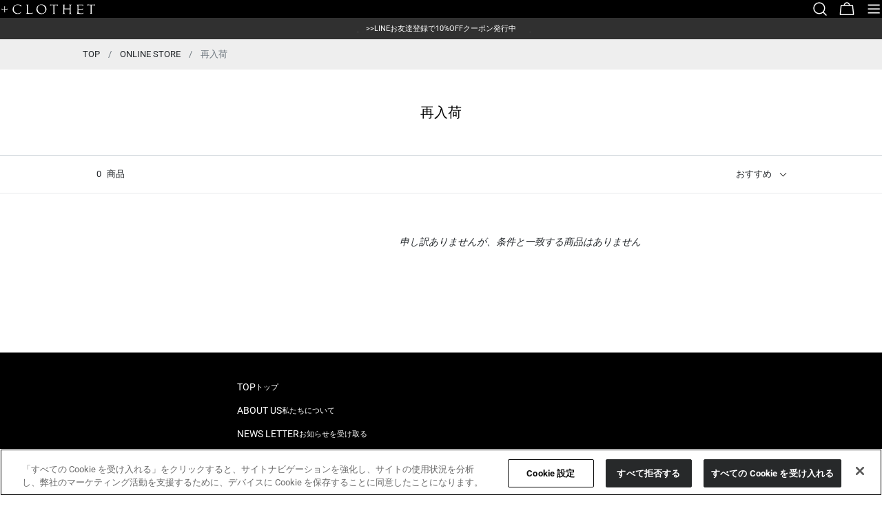

--- FILE ---
content_type: text/html; charset=utf-8
request_url: https://crossclothet.jp/collections/restock
body_size: 54235
content:
<!doctype html>
<html
  class="no-js"
  lang="ja"
  
>
  <head>
    <script type="application/vnd.locksmith+json" data-locksmith>{"version":"v254","locked":false,"initialized":true,"scope":"collection","access_granted":true,"access_denied":false,"requires_customer":false,"manual_lock":false,"remote_lock":false,"has_timeout":false,"remote_rendered":null,"hide_resource":false,"hide_links_to_resource":false,"transparent":true,"locks":{"all":[],"opened":[]},"keys":[],"keys_signature":"7a10919a1a066bfac579a35571dbd8b3c1ea3c14e9864e1caee808f42dfa74b8","state":{"template":"collection","theme":152280629470,"product":null,"collection":"restock","page":null,"blog":null,"article":null,"app":null},"now":1768996714,"path":"\/collections\/restock","locale_root_url":"\/","canonical_url":"https:\/\/crossclothet.jp\/collections\/restock","customer_id":null,"customer_id_signature":"7a10919a1a066bfac579a35571dbd8b3c1ea3c14e9864e1caee808f42dfa74b8","cart":null}</script><script data-locksmith>!function(){undefined;!function(){var s=window.Locksmith={},e=document.querySelector('script[type="application/vnd.locksmith+json"]'),n=e&&e.innerHTML;if(s.state={},s.util={},s.loading=!1,n)try{s.state=JSON.parse(n)}catch(d){}if(document.addEventListener&&document.querySelector){var o,i,a,t=[76,79,67,75,83,77,73,84,72,49,49],c=function(){i=t.slice(0)},l="style",r=function(e){e&&27!==e.keyCode&&"click"!==e.type||(document.removeEventListener("keydown",r),document.removeEventListener("click",r),o&&document.body.removeChild(o),o=null)};c(),document.addEventListener("keyup",function(e){if(e.keyCode===i[0]){if(clearTimeout(a),i.shift(),0<i.length)return void(a=setTimeout(c,1e3));c(),r(),(o=document.createElement("div"))[l].width="50%",o[l].maxWidth="1000px",o[l].height="85%",o[l].border="1px rgba(0, 0, 0, 0.2) solid",o[l].background="rgba(255, 255, 255, 0.99)",o[l].borderRadius="4px",o[l].position="fixed",o[l].top="50%",o[l].left="50%",o[l].transform="translateY(-50%) translateX(-50%)",o[l].boxShadow="0 2px 5px rgba(0, 0, 0, 0.3), 0 0 100vh 100vw rgba(0, 0, 0, 0.5)",o[l].zIndex="2147483645";var t=document.createElement("textarea");t.value=JSON.stringify(JSON.parse(n),null,2),t[l].border="none",t[l].display="block",t[l].boxSizing="border-box",t[l].width="100%",t[l].height="100%",t[l].background="transparent",t[l].padding="22px",t[l].fontFamily="monospace",t[l].fontSize="14px",t[l].color="#333",t[l].resize="none",t[l].outline="none",t.readOnly=!0,o.appendChild(t),document.body.appendChild(o),t.addEventListener("click",function(e){e.stopImmediatePropagation()}),t.select(),document.addEventListener("keydown",r),document.addEventListener("click",r)}})}s.isEmbedded=-1!==window.location.search.indexOf("_ab=0&_fd=0&_sc=1"),s.path=s.state.path||window.location.pathname,s.basePath=s.state.locale_root_url.concat("/apps/locksmith").replace(/^\/\//,"/"),s.reloading=!1,s.util.console=window.console||{log:function(){},error:function(){}},s.util.makeUrl=function(e,t){var n,o=s.basePath+e,i=[],a=s.cache();for(n in a)i.push(n+"="+encodeURIComponent(a[n]));for(n in t)i.push(n+"="+encodeURIComponent(t[n]));return s.state.customer_id&&(i.push("customer_id="+encodeURIComponent(s.state.customer_id)),i.push("customer_id_signature="+encodeURIComponent(s.state.customer_id_signature))),o+=(-1===o.indexOf("?")?"?":"&")+i.join("&")},s._initializeCallbacks=[],s.on=function(e,t){if("initialize"!==e)throw'Locksmith.on() currently only supports the "initialize" event';s._initializeCallbacks.push(t)},s.initializeSession=function(e){if(!s.isEmbedded){var t=!1,n=!0,o=!0;(e=e||{}).silent&&(o=n=!(t=!0)),s.ping({silent:t,spinner:n,reload:o,callback:function(){s._initializeCallbacks.forEach(function(e){e()})}})}},s.cache=function(e){var t={};try{var n=function i(e){return(document.cookie.match("(^|; )"+e+"=([^;]*)")||0)[2]};t=JSON.parse(decodeURIComponent(n("locksmith-params")||"{}"))}catch(d){}if(e){for(var o in e)t[o]=e[o];document.cookie="locksmith-params=; expires=Thu, 01 Jan 1970 00:00:00 GMT; path=/",document.cookie="locksmith-params="+encodeURIComponent(JSON.stringify(t))+"; path=/"}return t},s.cache.cart=s.state.cart,s.cache.cartLastSaved=null,s.params=s.cache(),s.util.reload=function(){s.reloading=!0;try{window.location.href=window.location.href.replace(/#.*/,"")}catch(d){s.util.console.error("Preferred reload method failed",d),window.location.reload()}},s.cache.saveCart=function(e){if(!s.cache.cart||s.cache.cart===s.cache.cartLastSaved)return e?e():null;var t=s.cache.cartLastSaved;s.cache.cartLastSaved=s.cache.cart,fetch("/cart/update.js",{method:"POST",headers:{"Content-Type":"application/json",Accept:"application/json"},body:JSON.stringify({attributes:{locksmith:s.cache.cart}})}).then(function(e){if(!e.ok)throw new Error("Cart update failed: "+e.status);return e.json()}).then(function(){e&&e()})["catch"](function(e){if(s.cache.cartLastSaved=t,!s.reloading)throw e})},s.util.spinnerHTML='<style>body{background:#FFF}@keyframes spin{from{transform:rotate(0deg)}to{transform:rotate(360deg)}}#loading{display:flex;width:100%;height:50vh;color:#777;align-items:center;justify-content:center}#loading .spinner{display:block;animation:spin 600ms linear infinite;position:relative;width:50px;height:50px}#loading .spinner-ring{stroke:currentColor;stroke-dasharray:100%;stroke-width:2px;stroke-linecap:round;fill:none}</style><div id="loading"><div class="spinner"><svg width="100%" height="100%"><svg preserveAspectRatio="xMinYMin"><circle class="spinner-ring" cx="50%" cy="50%" r="45%"></circle></svg></svg></div></div>',s.util.clobberBody=function(e){document.body.innerHTML=e},s.util.clobberDocument=function(e){e.responseText&&(e=e.responseText),document.documentElement&&document.removeChild(document.documentElement);var t=document.open("text/html","replace");t.writeln(e),t.close(),setTimeout(function(){var e=t.querySelector("[autofocus]");e&&e.focus()},100)},s.util.serializeForm=function(e){if(e&&"FORM"===e.nodeName){var t,n,o={};for(t=e.elements.length-1;0<=t;t-=1)if(""!==e.elements[t].name)switch(e.elements[t].nodeName){case"INPUT":switch(e.elements[t].type){default:case"text":case"hidden":case"password":case"button":case"reset":case"submit":o[e.elements[t].name]=e.elements[t].value;break;case"checkbox":case"radio":e.elements[t].checked&&(o[e.elements[t].name]=e.elements[t].value);break;case"file":}break;case"TEXTAREA":o[e.elements[t].name]=e.elements[t].value;break;case"SELECT":switch(e.elements[t].type){case"select-one":o[e.elements[t].name]=e.elements[t].value;break;case"select-multiple":for(n=e.elements[t].options.length-1;0<=n;n-=1)e.elements[t].options[n].selected&&(o[e.elements[t].name]=e.elements[t].options[n].value)}break;case"BUTTON":switch(e.elements[t].type){case"reset":case"submit":case"button":o[e.elements[t].name]=e.elements[t].value}}return o}},s.util.on=function(e,a,s,t){t=t||document;var c="locksmith-"+e+a,n=function(e){var t=e.target,n=e.target.parentElement,o=t&&t.className&&(t.className.baseVal||t.className)||"",i=n&&n.className&&(n.className.baseVal||n.className)||"";("string"==typeof o&&-1!==o.split(/\s+/).indexOf(a)||"string"==typeof i&&-1!==i.split(/\s+/).indexOf(a))&&!e[c]&&(e[c]=!0,s(e))};t.attachEvent?t.attachEvent(e,n):t.addEventListener(e,n,!1)},s.util.enableActions=function(e){s.util.on("click","locksmith-action",function(e){e.preventDefault();var t=e.target;t.dataset.confirmWith&&!confirm(t.dataset.confirmWith)||(t.disabled=!0,t.innerText=t.dataset.disableWith,s.post("/action",t.dataset.locksmithParams,{spinner:!1,type:"text",success:function(e){(e=JSON.parse(e.responseText)).message&&alert(e.message),s.util.reload()}}))},e)},s.util.inject=function(e,t){var n=["data","locksmith","append"];if(-1!==t.indexOf(n.join("-"))){var o=document.createElement("div");o.innerHTML=t,e.appendChild(o)}else e.innerHTML=t;var i,a,s=e.querySelectorAll("script");for(a=0;a<s.length;++a){i=s[a];var c=document.createElement("script");if(i.type&&(c.type=i.type),i.src)c.src=i.src;else{var l=document.createTextNode(i.innerHTML);c.appendChild(l)}e.appendChild(c)}var r=e.querySelector("[autofocus]");r&&r.focus()},s.post=function(e,t,n){!1!==(n=n||{}).spinner&&s.util.clobberBody(s.util.spinnerHTML);var o={};n.container===document?(o.layout=1,n.success=function(e){s.util.clobberDocument(e)}):n.container&&(o.layout=0,n.success=function(e){var t=document.getElementById(n.container);s.util.inject(t,e),t.id===t.firstChild.id&&t.parentElement.replaceChild(t.firstChild,t)}),n.form_type&&(t.form_type=n.form_type),n.include_layout_classes!==undefined&&(t.include_layout_classes=n.include_layout_classes),n.lock_id!==undefined&&(t.lock_id=n.lock_id),s.loading=!0;var i=s.util.makeUrl(e,o),a="json"===n.type||"text"===n.type;fetch(i,{method:"POST",headers:{"Content-Type":"application/json",Accept:a?"application/json":"text/html"},body:JSON.stringify(t)}).then(function(e){if(!e.ok)throw new Error("Request failed: "+e.status);return e.text()}).then(function(e){var t=n.success||s.util.clobberDocument;t(a?{responseText:e}:e)})["catch"](function(e){if(!s.reloading)if("dashboard.weglot.com"!==window.location.host){if(!n.silent)throw alert("Something went wrong! Please refresh and try again."),e;console.error(e)}else console.error(e)})["finally"](function(){s.loading=!1})},s.postResource=function(e,t){e.path=s.path,e.search=window.location.search,e.state=s.state,e.passcode&&(e.passcode=e.passcode.trim()),e.email&&(e.email=e.email.trim()),e.state.cart=s.cache.cart,e.locksmith_json=s.jsonTag,e.locksmith_json_signature=s.jsonTagSignature,s.post("/resource",e,t)},s.ping=function(e){if(!s.isEmbedded){e=e||{};s.post("/ping",{path:s.path,search:window.location.search,state:s.state},{spinner:!!e.spinner,silent:"undefined"==typeof e.silent||e.silent,type:"text",success:function(e){e&&e.responseText?(e=JSON.parse(e.responseText)).messages&&0<e.messages.length&&s.showMessages(e.messages):console.error("[Locksmith] Invalid result in ping callback:",e)}})}},s.timeoutMonitor=function(){var e=s.cache.cart;s.ping({callback:function(){e!==s.cache.cart||setTimeout(function(){s.timeoutMonitor()},6e4)}})},s.showMessages=function(e){var t=document.createElement("div");t.style.position="fixed",t.style.left=0,t.style.right=0,t.style.bottom="-50px",t.style.opacity=0,t.style.background="#191919",t.style.color="#ddd",t.style.transition="bottom 0.2s, opacity 0.2s",t.style.zIndex=999999,t.innerHTML="        <style>          .locksmith-ab .locksmith-b { display: none; }          .locksmith-ab.toggled .locksmith-b { display: flex; }          .locksmith-ab.toggled .locksmith-a { display: none; }          .locksmith-flex { display: flex; flex-wrap: wrap; justify-content: space-between; align-items: center; padding: 10px 20px; }          .locksmith-message + .locksmith-message { border-top: 1px #555 solid; }          .locksmith-message a { color: inherit; font-weight: bold; }          .locksmith-message a:hover { color: inherit; opacity: 0.8; }          a.locksmith-ab-toggle { font-weight: inherit; text-decoration: underline; }          .locksmith-text { flex-grow: 1; }          .locksmith-cta { flex-grow: 0; text-align: right; }          .locksmith-cta button { transform: scale(0.8); transform-origin: left; }          .locksmith-cta > * { display: block; }          .locksmith-cta > * + * { margin-top: 10px; }          .locksmith-message a.locksmith-close { flex-grow: 0; text-decoration: none; margin-left: 15px; font-size: 30px; font-family: monospace; display: block; padding: 2px 10px; }                    @media screen and (max-width: 600px) {            .locksmith-wide-only { display: none !important; }            .locksmith-flex { padding: 0 15px; }            .locksmith-flex > * { margin-top: 5px; margin-bottom: 5px; }            .locksmith-cta { text-align: left; }          }                    @media screen and (min-width: 601px) {            .locksmith-narrow-only { display: none !important; }          }        </style>      "+e.map(function(e){return'<div class="locksmith-message">'+e+"</div>"}).join(""),document.body.appendChild(t),document.body.style.position="relative",document.body.parentElement.style.paddingBottom=t.offsetHeight+"px",setTimeout(function(){t.style.bottom=0,t.style.opacity=1},50),s.util.on("click","locksmith-ab-toggle",function(e){e.preventDefault();for(var t=e.target.parentElement;-1===t.className.split(" ").indexOf("locksmith-ab");)t=t.parentElement;-1!==t.className.split(" ").indexOf("toggled")?t.className=t.className.replace("toggled",""):t.className=t.className+" toggled"}),s.util.enableActions(t)}}()}();</script>
      <script data-locksmith>Locksmith.cache.cart=null</script>

  <script data-locksmith>Locksmith.jsonTag="{\"version\":\"v254\",\"locked\":false,\"initialized\":true,\"scope\":\"collection\",\"access_granted\":true,\"access_denied\":false,\"requires_customer\":false,\"manual_lock\":false,\"remote_lock\":false,\"has_timeout\":false,\"remote_rendered\":null,\"hide_resource\":false,\"hide_links_to_resource\":false,\"transparent\":true,\"locks\":{\"all\":[],\"opened\":[]},\"keys\":[],\"keys_signature\":\"7a10919a1a066bfac579a35571dbd8b3c1ea3c14e9864e1caee808f42dfa74b8\",\"state\":{\"template\":\"collection\",\"theme\":152280629470,\"product\":null,\"collection\":\"restock\",\"page\":null,\"blog\":null,\"article\":null,\"app\":null},\"now\":1768996714,\"path\":\"\\\/collections\\\/restock\",\"locale_root_url\":\"\\\/\",\"canonical_url\":\"https:\\\/\\\/crossclothet.jp\\\/collections\\\/restock\",\"customer_id\":null,\"customer_id_signature\":\"7a10919a1a066bfac579a35571dbd8b3c1ea3c14e9864e1caee808f42dfa74b8\",\"cart\":null}";Locksmith.jsonTagSignature="70b8f9225a8cf062d6de220c10b09b12981ac4aa7d3fcb25e27e75fc2dc5b63d"</script>
    <meta charset="utf-8">
    <meta http-equiv="X-UA-Compatible" content="IE=edge">
    <meta name="viewport" content="width=device-width,initial-scale=1">
    <meta name="theme-color" content="">
    <link rel="canonical" href="https://crossclothet.jp/collections/restock">
    <link rel="preconnect" href="https://cdn.shopify.com" crossorigin>

    <!-- crossclothet.jp に対する OneTrust Cookie 同意通知の始点 -->
    <script src="https://cdn-apac.onetrust.com/scripttemplates/otSDKStub.js"  type="text/javascript" charset="UTF-8" data-domain-script="43efa6f5-f4a0-4a16-af5d-b587d754ee67" defer></script>
    <script type="text/javascript">
    function OptanonWrapper() { }
    </script>
    <!-- crossclothet.jp に対する OneTrust Cookie 同意通知の終点 -->
      
    
<link rel="icon" type="image/png" href="//crossclothet.jp/cdn/shop/files/logom3.jpg?crop=center&height=32&v=1613164997&width=32"><link rel="preconnect" href="https://fonts.shopifycdn.com" crossorigin>
    <title>再入荷 &ndash; ＋CLOTHET ONLINE</title>

    


<meta property="og:site_name" content="＋CLOTHET ONLINE">
<meta property="og:url" content="https://crossclothet.jp/collections/restock"><meta property="og:title" content="再入荷">
<meta property="og:type" content="website">
<meta property="og:description" content="「スビンプラチナム」などこだわりのTシャツが大人気。+CLOTHET （クロスクローゼット）の公式通販サイト。テーラー監修で着心地も抜群。16,500円以上送料無料。最短翌日発送。LINE＠登録でクーポン発行。">
<meta name="twitter:card" content="summary_large_image"><meta name="twitter:title" content="再入荷">
<meta name="twitter:description" content="「スビンプラチナム」などこだわりのTシャツが大人気。+CLOTHET （クロスクローゼット）の公式通販サイト。テーラー監修で着心地も抜群。16,500円以上送料無料。最短翌日発送。LINE＠登録でクーポン発行。">

<style data-shopify>
  @font-face {
  font-family: Roboto;
  font-weight: 400;
  font-style: normal;
  font-display: swap;
  src: url("//crossclothet.jp/cdn/fonts/roboto/roboto_n4.2019d890f07b1852f56ce63ba45b2db45d852cba.woff2") format("woff2"),
       url("//crossclothet.jp/cdn/fonts/roboto/roboto_n4.238690e0007583582327135619c5f7971652fa9d.woff") format("woff");
}

  @font-face {
  font-family: Roboto;
  font-weight: 400;
  font-style: italic;
  font-display: swap;
  src: url("//crossclothet.jp/cdn/fonts/roboto/roboto_i4.57ce898ccda22ee84f49e6b57ae302250655e2d4.woff2") format("woff2"),
       url("//crossclothet.jp/cdn/fonts/roboto/roboto_i4.b21f3bd061cbcb83b824ae8c7671a82587b264bf.woff") format("woff");
}

  @font-face {
  font-family: Roboto;
  font-weight: 500;
  font-style: normal;
  font-display: swap;
  src: url("//crossclothet.jp/cdn/fonts/roboto/roboto_n5.250d51708d76acbac296b0e21ede8f81de4e37aa.woff2") format("woff2"),
       url("//crossclothet.jp/cdn/fonts/roboto/roboto_n5.535e8c56f4cbbdea416167af50ab0ff1360a3949.woff") format("woff");
}

  @font-face {
  font-family: Roboto;
  font-weight: 500;
  font-style: italic;
  font-display: swap;
  src: url("//crossclothet.jp/cdn/fonts/roboto/roboto_i5.0ae24363bf5844e2ee3295d84078d36c9bd0faf4.woff2") format("woff2"),
       url("//crossclothet.jp/cdn/fonts/roboto/roboto_i5.a9cdb6a43048799fe739d389c60b64059e33cf12.woff") format("woff");
}

  @font-face {
  font-family: Roboto;
  font-weight: 700;
  font-style: normal;
  font-display: swap;
  src: url("//crossclothet.jp/cdn/fonts/roboto/roboto_n7.f38007a10afbbde8976c4056bfe890710d51dec2.woff2") format("woff2"),
       url("//crossclothet.jp/cdn/fonts/roboto/roboto_n7.94bfdd3e80c7be00e128703d245c207769d763f9.woff") format("woff");
}

  @font-face {
  font-family: Roboto;
  font-weight: 700;
  font-style: italic;
  font-display: swap;
  src: url("//crossclothet.jp/cdn/fonts/roboto/roboto_i7.7ccaf9410746f2c53340607c42c43f90a9005937.woff2") format("woff2"),
       url("//crossclothet.jp/cdn/fonts/roboto/roboto_i7.49ec21cdd7148292bffea74c62c0df6e93551516.woff") format("woff");
}

  @font-face {
  font-family: Roboto;
  font-weight: 500;
  font-style: normal;
  font-display: swap;
  src: url("//crossclothet.jp/cdn/fonts/roboto/roboto_n5.250d51708d76acbac296b0e21ede8f81de4e37aa.woff2") format("woff2"),
       url("//crossclothet.jp/cdn/fonts/roboto/roboto_n5.535e8c56f4cbbdea416167af50ab0ff1360a3949.woff") format("woff");
}

  @font-face {
  font-family: "Crimson Text";
  font-weight: 400;
  font-style: normal;
  font-display: swap;
  src: url("//crossclothet.jp/cdn/fonts/crimson_text/crimsontext_n4.a9a5f5ab47c6f5346e7cd274511a5d08c59fb906.woff2") format("woff2"),
       url("//crossclothet.jp/cdn/fonts/crimson_text/crimsontext_n4.e89f2f0678223181d995b90850b6894b928b2f96.woff") format("woff");
}

  @font-face {
  font-family: "Crimson Text";
  font-weight: 400;
  font-style: italic;
  font-display: swap;
  src: url("//crossclothet.jp/cdn/fonts/crimson_text/crimsontext_i4.ea961043037945875bf37df9b6f6bf968be445ba.woff2") format("woff2"),
       url("//crossclothet.jp/cdn/fonts/crimson_text/crimsontext_i4.7938dd4c556b9b9430c9ff6e18ae066c8e9db49b.woff") format("woff");
}

  @font-face {
  font-family: Roboto;
  font-weight: 500;
  font-style: normal;
  font-display: swap;
  src: url("//crossclothet.jp/cdn/fonts/roboto/roboto_n5.250d51708d76acbac296b0e21ede8f81de4e37aa.woff2") format("woff2"),
       url("//crossclothet.jp/cdn/fonts/roboto/roboto_n5.535e8c56f4cbbdea416167af50ab0ff1360a3949.woff") format("woff");
}


  
    :root,
.color-scheme-1 {
      --color-background: 255,255,255;
      --color-secondary-background: 247,247,247;
      --color-primary: 214,58,47;
      --color-text-heading: 33,37,41;
      --color-foreground: 33,37,41;
      --color-border: 206,212,218;
      --color-button: 33,37,41;
      --color-button-text: 255,255,255;
      --color-secondary-button: 255,255,255;
      --color-secondary-button-border: 33,37,41;
      --color-secondary-button-text: 33,37,41;
      --color-button-hover-background: 255,255,255;
      --color-button-hover-text: 33,37,41;
      --color-button-before: #ffffff;
      --color-field: 255,255,255;
      --color-field-text: 33,37,41;
      --color-link: 33,37,41;
      --color-link-hover: 33,37,41;
      --color-product-price-sale: 214,58,47;
      --color-foreground-lighten-60: #7a7c7f;
      --color-foreground-lighten-19: #d5d6d6;
    }
    @media (min-width: 768px) {
      body .desktop-color-scheme-1 {
        --color-background: 255,255,255;
      --color-secondary-background: 247,247,247;
      --color-primary: 214,58,47;
      --color-text-heading: 33,37,41;
      --color-foreground: 33,37,41;
      --color-border: 206,212,218;
      --color-button: 33,37,41;
      --color-button-text: 255,255,255;
      --color-secondary-button: 255,255,255;
      --color-secondary-button-border: 33,37,41;
      --color-secondary-button-text: 33,37,41;
      --color-button-hover-background: 255,255,255;
      --color-button-hover-text: 33,37,41;
      --color-button-before: #ffffff;
      --color-field: 255,255,255;
      --color-field-text: 33,37,41;
      --color-link: 33,37,41;
      --color-link-hover: 33,37,41;
      --color-product-price-sale: 214,58,47;
      --color-foreground-lighten-60: #7a7c7f;
      --color-foreground-lighten-19: #d5d6d6;
        color: rgb(var(--color-foreground));
        background-color: rgb(var(--color-background));
      }
    }
    @media (max-width: 767px) {
      body .mobile-color-scheme-1 {
        --color-background: 255,255,255;
      --color-secondary-background: 247,247,247;
      --color-primary: 214,58,47;
      --color-text-heading: 33,37,41;
      --color-foreground: 33,37,41;
      --color-border: 206,212,218;
      --color-button: 33,37,41;
      --color-button-text: 255,255,255;
      --color-secondary-button: 255,255,255;
      --color-secondary-button-border: 33,37,41;
      --color-secondary-button-text: 33,37,41;
      --color-button-hover-background: 255,255,255;
      --color-button-hover-text: 33,37,41;
      --color-button-before: #ffffff;
      --color-field: 255,255,255;
      --color-field-text: 33,37,41;
      --color-link: 33,37,41;
      --color-link-hover: 33,37,41;
      --color-product-price-sale: 214,58,47;
      --color-foreground-lighten-60: #7a7c7f;
      --color-foreground-lighten-19: #d5d6d6;
        color: rgb(var(--color-foreground));
        background-color: rgb(var(--color-background));
      }
    }
  
    
.color-scheme-2 {
      --color-background: 48,48,48;
      --color-secondary-background: 243,240,236;
      --color-primary: 214,58,47;
      --color-text-heading: 255,255,255;
      --color-foreground: 255,255,255;
      --color-border: 198,191,177;
      --color-button: 0,0,0;
      --color-button-text: 255,255,255;
      --color-secondary-button: 255,255,255;
      --color-secondary-button-border: 230,230,230;
      --color-secondary-button-text: 0,0,0;
      --color-button-hover-background: 0,0,0;
      --color-button-hover-text: 255,255,255;
      --color-button-before: #333333;
      --color-field: 255,255,255;
      --color-field-text: 0,0,0;
      --color-link: 255,255,255;
      --color-link-hover: 255,255,255;
      --color-product-price-sale: 214,58,47;
      --color-foreground-lighten-60: #acacac;
      --color-foreground-lighten-19: #575757;
    }
    @media (min-width: 768px) {
      body .desktop-color-scheme-2 {
        --color-background: 48,48,48;
      --color-secondary-background: 243,240,236;
      --color-primary: 214,58,47;
      --color-text-heading: 255,255,255;
      --color-foreground: 255,255,255;
      --color-border: 198,191,177;
      --color-button: 0,0,0;
      --color-button-text: 255,255,255;
      --color-secondary-button: 255,255,255;
      --color-secondary-button-border: 230,230,230;
      --color-secondary-button-text: 0,0,0;
      --color-button-hover-background: 0,0,0;
      --color-button-hover-text: 255,255,255;
      --color-button-before: #333333;
      --color-field: 255,255,255;
      --color-field-text: 0,0,0;
      --color-link: 255,255,255;
      --color-link-hover: 255,255,255;
      --color-product-price-sale: 214,58,47;
      --color-foreground-lighten-60: #acacac;
      --color-foreground-lighten-19: #575757;
        color: rgb(var(--color-foreground));
        background-color: rgb(var(--color-background));
      }
    }
    @media (max-width: 767px) {
      body .mobile-color-scheme-2 {
        --color-background: 48,48,48;
      --color-secondary-background: 243,240,236;
      --color-primary: 214,58,47;
      --color-text-heading: 255,255,255;
      --color-foreground: 255,255,255;
      --color-border: 198,191,177;
      --color-button: 0,0,0;
      --color-button-text: 255,255,255;
      --color-secondary-button: 255,255,255;
      --color-secondary-button-border: 230,230,230;
      --color-secondary-button-text: 0,0,0;
      --color-button-hover-background: 0,0,0;
      --color-button-hover-text: 255,255,255;
      --color-button-before: #333333;
      --color-field: 255,255,255;
      --color-field-text: 0,0,0;
      --color-link: 255,255,255;
      --color-link-hover: 255,255,255;
      --color-product-price-sale: 214,58,47;
      --color-foreground-lighten-60: #acacac;
      --color-foreground-lighten-19: #575757;
        color: rgb(var(--color-foreground));
        background-color: rgb(var(--color-background));
      }
    }
  
    
.color-scheme-3 {
      --color-background: 240,234,227;
      --color-secondary-background: 247,247,247;
      --color-primary: 214,58,47;
      --color-text-heading: 0,0,0;
      --color-foreground: 0,0,0;
      --color-border: 230,230,230;
      --color-button: 233,233,233;
      --color-button-text: 0,0,0;
      --color-secondary-button: 0,0,0;
      --color-secondary-button-border: 0,0,0;
      --color-secondary-button-text: 255,255,255;
      --color-button-hover-background: 0,0,0;
      --color-button-hover-text: 255,255,255;
      --color-button-before: #333333;
      --color-field: 255,255,255;
      --color-field-text: 0,0,0;
      --color-link: 0,0,0;
      --color-link-hover: 0,0,0;
      --color-product-price-sale: 214,58,47;
      --color-foreground-lighten-60: #605e5b;
      --color-foreground-lighten-19: #c2beb8;
    }
    @media (min-width: 768px) {
      body .desktop-color-scheme-3 {
        --color-background: 240,234,227;
      --color-secondary-background: 247,247,247;
      --color-primary: 214,58,47;
      --color-text-heading: 0,0,0;
      --color-foreground: 0,0,0;
      --color-border: 230,230,230;
      --color-button: 233,233,233;
      --color-button-text: 0,0,0;
      --color-secondary-button: 0,0,0;
      --color-secondary-button-border: 0,0,0;
      --color-secondary-button-text: 255,255,255;
      --color-button-hover-background: 0,0,0;
      --color-button-hover-text: 255,255,255;
      --color-button-before: #333333;
      --color-field: 255,255,255;
      --color-field-text: 0,0,0;
      --color-link: 0,0,0;
      --color-link-hover: 0,0,0;
      --color-product-price-sale: 214,58,47;
      --color-foreground-lighten-60: #605e5b;
      --color-foreground-lighten-19: #c2beb8;
        color: rgb(var(--color-foreground));
        background-color: rgb(var(--color-background));
      }
    }
    @media (max-width: 767px) {
      body .mobile-color-scheme-3 {
        --color-background: 240,234,227;
      --color-secondary-background: 247,247,247;
      --color-primary: 214,58,47;
      --color-text-heading: 0,0,0;
      --color-foreground: 0,0,0;
      --color-border: 230,230,230;
      --color-button: 233,233,233;
      --color-button-text: 0,0,0;
      --color-secondary-button: 0,0,0;
      --color-secondary-button-border: 0,0,0;
      --color-secondary-button-text: 255,255,255;
      --color-button-hover-background: 0,0,0;
      --color-button-hover-text: 255,255,255;
      --color-button-before: #333333;
      --color-field: 255,255,255;
      --color-field-text: 0,0,0;
      --color-link: 0,0,0;
      --color-link-hover: 0,0,0;
      --color-product-price-sale: 214,58,47;
      --color-foreground-lighten-60: #605e5b;
      --color-foreground-lighten-19: #c2beb8;
        color: rgb(var(--color-foreground));
        background-color: rgb(var(--color-background));
      }
    }
  
    
.color-scheme-4 {
      --color-background: 237,232,226;
      --color-secondary-background: 247,247,247;
      --color-primary: 214,58,47;
      --color-text-heading: 0,0,0;
      --color-foreground: 0,0,0;
      --color-border: 192,187,182;
      --color-button: 0,0,0;
      --color-button-text: 255,255,255;
      --color-secondary-button: 233,233,233;
      --color-secondary-button-border: 233,233,233;
      --color-secondary-button-text: 0,0,0;
      --color-button-hover-background: 0,0,0;
      --color-button-hover-text: 255,255,255;
      --color-button-before: #333333;
      --color-field: 255,255,255;
      --color-field-text: 0,0,0;
      --color-link: 0,0,0;
      --color-link-hover: 0,0,0;
      --color-product-price-sale: 214,58,47;
      --color-foreground-lighten-60: #5f5d5a;
      --color-foreground-lighten-19: #c0bcb7;
    }
    @media (min-width: 768px) {
      body .desktop-color-scheme-4 {
        --color-background: 237,232,226;
      --color-secondary-background: 247,247,247;
      --color-primary: 214,58,47;
      --color-text-heading: 0,0,0;
      --color-foreground: 0,0,0;
      --color-border: 192,187,182;
      --color-button: 0,0,0;
      --color-button-text: 255,255,255;
      --color-secondary-button: 233,233,233;
      --color-secondary-button-border: 233,233,233;
      --color-secondary-button-text: 0,0,0;
      --color-button-hover-background: 0,0,0;
      --color-button-hover-text: 255,255,255;
      --color-button-before: #333333;
      --color-field: 255,255,255;
      --color-field-text: 0,0,0;
      --color-link: 0,0,0;
      --color-link-hover: 0,0,0;
      --color-product-price-sale: 214,58,47;
      --color-foreground-lighten-60: #5f5d5a;
      --color-foreground-lighten-19: #c0bcb7;
        color: rgb(var(--color-foreground));
        background-color: rgb(var(--color-background));
      }
    }
    @media (max-width: 767px) {
      body .mobile-color-scheme-4 {
        --color-background: 237,232,226;
      --color-secondary-background: 247,247,247;
      --color-primary: 214,58,47;
      --color-text-heading: 0,0,0;
      --color-foreground: 0,0,0;
      --color-border: 192,187,182;
      --color-button: 0,0,0;
      --color-button-text: 255,255,255;
      --color-secondary-button: 233,233,233;
      --color-secondary-button-border: 233,233,233;
      --color-secondary-button-text: 0,0,0;
      --color-button-hover-background: 0,0,0;
      --color-button-hover-text: 255,255,255;
      --color-button-before: #333333;
      --color-field: 255,255,255;
      --color-field-text: 0,0,0;
      --color-link: 0,0,0;
      --color-link-hover: 0,0,0;
      --color-product-price-sale: 214,58,47;
      --color-foreground-lighten-60: #5f5d5a;
      --color-foreground-lighten-19: #c0bcb7;
        color: rgb(var(--color-foreground));
        background-color: rgb(var(--color-background));
      }
    }
  
    
.color-scheme-inverse {
      --color-background: 0,0,0;
      --color-secondary-background: 255,255,255;
      --color-primary: 214,58,47;
      --color-text-heading: 255,255,255;
      --color-foreground: 255,255,255;
      --color-border: 255,255,255;
      --color-button: 33,37,41;
      --color-button-text: 255,255,255;
      --color-secondary-button: 255,255,255;
      --color-secondary-button-border: 33,37,41;
      --color-secondary-button-text: 33,37,41;
      --color-button-hover-background: 33,37,41;
      --color-button-hover-text: 255,255,255;
      --color-button-before: #4e5862;
      --color-field: 255,255,255;
      --color-field-text: 33,37,41;
      --color-link: 255,255,255;
      --color-link-hover: 255,255,255;
      --color-product-price-sale: 214,58,47;
      --color-foreground-lighten-60: #999999;
      --color-foreground-lighten-19: #303030;
    }
    @media (min-width: 768px) {
      body .desktop-color-scheme-inverse {
        --color-background: 0,0,0;
      --color-secondary-background: 255,255,255;
      --color-primary: 214,58,47;
      --color-text-heading: 255,255,255;
      --color-foreground: 255,255,255;
      --color-border: 255,255,255;
      --color-button: 33,37,41;
      --color-button-text: 255,255,255;
      --color-secondary-button: 255,255,255;
      --color-secondary-button-border: 33,37,41;
      --color-secondary-button-text: 33,37,41;
      --color-button-hover-background: 33,37,41;
      --color-button-hover-text: 255,255,255;
      --color-button-before: #4e5862;
      --color-field: 255,255,255;
      --color-field-text: 33,37,41;
      --color-link: 255,255,255;
      --color-link-hover: 255,255,255;
      --color-product-price-sale: 214,58,47;
      --color-foreground-lighten-60: #999999;
      --color-foreground-lighten-19: #303030;
        color: rgb(var(--color-foreground));
        background-color: rgb(var(--color-background));
      }
    }
    @media (max-width: 767px) {
      body .mobile-color-scheme-inverse {
        --color-background: 0,0,0;
      --color-secondary-background: 255,255,255;
      --color-primary: 214,58,47;
      --color-text-heading: 255,255,255;
      --color-foreground: 255,255,255;
      --color-border: 255,255,255;
      --color-button: 33,37,41;
      --color-button-text: 255,255,255;
      --color-secondary-button: 255,255,255;
      --color-secondary-button-border: 33,37,41;
      --color-secondary-button-text: 33,37,41;
      --color-button-hover-background: 33,37,41;
      --color-button-hover-text: 255,255,255;
      --color-button-before: #4e5862;
      --color-field: 255,255,255;
      --color-field-text: 33,37,41;
      --color-link: 255,255,255;
      --color-link-hover: 255,255,255;
      --color-product-price-sale: 214,58,47;
      --color-foreground-lighten-60: #999999;
      --color-foreground-lighten-19: #303030;
        color: rgb(var(--color-foreground));
        background-color: rgb(var(--color-background));
      }
    }
  
    
.color-scheme-6 {
      --color-background: 243,240,236;
      --color-secondary-background: 243,238,234;
      --color-primary: 214,58,47;
      --color-text-heading: 0,0,0;
      --color-foreground: 0,0,0;
      --color-border: 198,191,177;
      --color-button: 255,255,255;
      --color-button-text: 0,0,0;
      --color-secondary-button: 255,255,255;
      --color-secondary-button-border: 230,230,230;
      --color-secondary-button-text: 0,0,0;
      --color-button-hover-background: 0,0,0;
      --color-button-hover-text: 255,255,255;
      --color-button-before: #333333;
      --color-field: 255,255,255;
      --color-field-text: 0,0,0;
      --color-link: 0,0,0;
      --color-link-hover: 0,0,0;
      --color-product-price-sale: 214,58,47;
      --color-foreground-lighten-60: #61605e;
      --color-foreground-lighten-19: #c5c2bf;
    }
    @media (min-width: 768px) {
      body .desktop-color-scheme-6 {
        --color-background: 243,240,236;
      --color-secondary-background: 243,238,234;
      --color-primary: 214,58,47;
      --color-text-heading: 0,0,0;
      --color-foreground: 0,0,0;
      --color-border: 198,191,177;
      --color-button: 255,255,255;
      --color-button-text: 0,0,0;
      --color-secondary-button: 255,255,255;
      --color-secondary-button-border: 230,230,230;
      --color-secondary-button-text: 0,0,0;
      --color-button-hover-background: 0,0,0;
      --color-button-hover-text: 255,255,255;
      --color-button-before: #333333;
      --color-field: 255,255,255;
      --color-field-text: 0,0,0;
      --color-link: 0,0,0;
      --color-link-hover: 0,0,0;
      --color-product-price-sale: 214,58,47;
      --color-foreground-lighten-60: #61605e;
      --color-foreground-lighten-19: #c5c2bf;
        color: rgb(var(--color-foreground));
        background-color: rgb(var(--color-background));
      }
    }
    @media (max-width: 767px) {
      body .mobile-color-scheme-6 {
        --color-background: 243,240,236;
      --color-secondary-background: 243,238,234;
      --color-primary: 214,58,47;
      --color-text-heading: 0,0,0;
      --color-foreground: 0,0,0;
      --color-border: 198,191,177;
      --color-button: 255,255,255;
      --color-button-text: 0,0,0;
      --color-secondary-button: 255,255,255;
      --color-secondary-button-border: 230,230,230;
      --color-secondary-button-text: 0,0,0;
      --color-button-hover-background: 0,0,0;
      --color-button-hover-text: 255,255,255;
      --color-button-before: #333333;
      --color-field: 255,255,255;
      --color-field-text: 0,0,0;
      --color-link: 0,0,0;
      --color-link-hover: 0,0,0;
      --color-product-price-sale: 214,58,47;
      --color-foreground-lighten-60: #61605e;
      --color-foreground-lighten-19: #c5c2bf;
        color: rgb(var(--color-foreground));
        background-color: rgb(var(--color-background));
      }
    }
  
    
.color-scheme-7 {
      --color-background: 255,255,255;
      --color-secondary-background: 248,248,248;
      --color-primary: 214,58,47;
      --color-text-heading: 0,0,0;
      --color-foreground: 0,0,0;
      --color-border: 230,230,230;
      --color-button: 0,0,0;
      --color-button-text: 255,255,255;
      --color-secondary-button: 0,0,0;
      --color-secondary-button-border: 0,0,0;
      --color-secondary-button-text: 0,0,0;
      --color-button-hover-background: 255,255,255;
      --color-button-hover-text: 0,0,0;
      --color-button-before: #ffffff;
      --color-field: 245,245,245;
      --color-field-text: 0,0,0;
      --color-link: 0,0,0;
      --color-link-hover: 0,0,0;
      --color-product-price-sale: 214,58,47;
      --color-foreground-lighten-60: #666666;
      --color-foreground-lighten-19: #cfcfcf;
    }
    @media (min-width: 768px) {
      body .desktop-color-scheme-7 {
        --color-background: 255,255,255;
      --color-secondary-background: 248,248,248;
      --color-primary: 214,58,47;
      --color-text-heading: 0,0,0;
      --color-foreground: 0,0,0;
      --color-border: 230,230,230;
      --color-button: 0,0,0;
      --color-button-text: 255,255,255;
      --color-secondary-button: 0,0,0;
      --color-secondary-button-border: 0,0,0;
      --color-secondary-button-text: 0,0,0;
      --color-button-hover-background: 255,255,255;
      --color-button-hover-text: 0,0,0;
      --color-button-before: #ffffff;
      --color-field: 245,245,245;
      --color-field-text: 0,0,0;
      --color-link: 0,0,0;
      --color-link-hover: 0,0,0;
      --color-product-price-sale: 214,58,47;
      --color-foreground-lighten-60: #666666;
      --color-foreground-lighten-19: #cfcfcf;
        color: rgb(var(--color-foreground));
        background-color: rgb(var(--color-background));
      }
    }
    @media (max-width: 767px) {
      body .mobile-color-scheme-7 {
        --color-background: 255,255,255;
      --color-secondary-background: 248,248,248;
      --color-primary: 214,58,47;
      --color-text-heading: 0,0,0;
      --color-foreground: 0,0,0;
      --color-border: 230,230,230;
      --color-button: 0,0,0;
      --color-button-text: 255,255,255;
      --color-secondary-button: 0,0,0;
      --color-secondary-button-border: 0,0,0;
      --color-secondary-button-text: 0,0,0;
      --color-button-hover-background: 255,255,255;
      --color-button-hover-text: 0,0,0;
      --color-button-before: #ffffff;
      --color-field: 245,245,245;
      --color-field-text: 0,0,0;
      --color-link: 0,0,0;
      --color-link-hover: 0,0,0;
      --color-product-price-sale: 214,58,47;
      --color-foreground-lighten-60: #666666;
      --color-foreground-lighten-19: #cfcfcf;
        color: rgb(var(--color-foreground));
        background-color: rgb(var(--color-background));
      }
    }
  
    
.color-scheme-8 {
      --color-background: 248,244,241;
      --color-secondary-background: 247,247,247;
      --color-primary: 214,58,47;
      --color-text-heading: 0,0,0;
      --color-foreground: 0,0,0;
      --color-border: 255,255,255;
      --color-button: 0,0,0;
      --color-button-text: 255,255,255;
      --color-secondary-button: 233,233,233;
      --color-secondary-button-border: 233,233,233;
      --color-secondary-button-text: 0,0,0;
      --color-button-hover-background: 0,0,0;
      --color-button-hover-text: 255,255,255;
      --color-button-before: #333333;
      --color-field: 255,255,255;
      --color-field-text: 0,0,0;
      --color-link: 0,0,0;
      --color-link-hover: 0,0,0;
      --color-product-price-sale: 214,58,47;
      --color-foreground-lighten-60: #636260;
      --color-foreground-lighten-19: #c9c6c3;
    }
    @media (min-width: 768px) {
      body .desktop-color-scheme-8 {
        --color-background: 248,244,241;
      --color-secondary-background: 247,247,247;
      --color-primary: 214,58,47;
      --color-text-heading: 0,0,0;
      --color-foreground: 0,0,0;
      --color-border: 255,255,255;
      --color-button: 0,0,0;
      --color-button-text: 255,255,255;
      --color-secondary-button: 233,233,233;
      --color-secondary-button-border: 233,233,233;
      --color-secondary-button-text: 0,0,0;
      --color-button-hover-background: 0,0,0;
      --color-button-hover-text: 255,255,255;
      --color-button-before: #333333;
      --color-field: 255,255,255;
      --color-field-text: 0,0,0;
      --color-link: 0,0,0;
      --color-link-hover: 0,0,0;
      --color-product-price-sale: 214,58,47;
      --color-foreground-lighten-60: #636260;
      --color-foreground-lighten-19: #c9c6c3;
        color: rgb(var(--color-foreground));
        background-color: rgb(var(--color-background));
      }
    }
    @media (max-width: 767px) {
      body .mobile-color-scheme-8 {
        --color-background: 248,244,241;
      --color-secondary-background: 247,247,247;
      --color-primary: 214,58,47;
      --color-text-heading: 0,0,0;
      --color-foreground: 0,0,0;
      --color-border: 255,255,255;
      --color-button: 0,0,0;
      --color-button-text: 255,255,255;
      --color-secondary-button: 233,233,233;
      --color-secondary-button-border: 233,233,233;
      --color-secondary-button-text: 0,0,0;
      --color-button-hover-background: 0,0,0;
      --color-button-hover-text: 255,255,255;
      --color-button-before: #333333;
      --color-field: 255,255,255;
      --color-field-text: 0,0,0;
      --color-link: 0,0,0;
      --color-link-hover: 0,0,0;
      --color-product-price-sale: 214,58,47;
      --color-foreground-lighten-60: #636260;
      --color-foreground-lighten-19: #c9c6c3;
        color: rgb(var(--color-foreground));
        background-color: rgb(var(--color-background));
      }
    }
  
    
.color-scheme-9 {
      --color-background: 255,255,255;
      --color-secondary-background: 245,245,245;
      --color-primary: 214,58,47;
      --color-text-heading: 0,0,0;
      --color-foreground: 0,0,0;
      --color-border: 230,230,230;
      --color-button: 0,0,0;
      --color-button-text: 255,255,255;
      --color-secondary-button: 255,255,255;
      --color-secondary-button-border: 204,204,204;
      --color-secondary-button-text: 0,0,0;
      --color-button-hover-background: 0,0,0;
      --color-button-hover-text: 255,255,255;
      --color-button-before: #333333;
      --color-field: 245,245,245;
      --color-field-text: 0,0,0;
      --color-link: 0,0,0;
      --color-link-hover: 0,0,0;
      --color-product-price-sale: 214,58,47;
      --color-foreground-lighten-60: #666666;
      --color-foreground-lighten-19: #cfcfcf;
    }
    @media (min-width: 768px) {
      body .desktop-color-scheme-9 {
        --color-background: 255,255,255;
      --color-secondary-background: 245,245,245;
      --color-primary: 214,58,47;
      --color-text-heading: 0,0,0;
      --color-foreground: 0,0,0;
      --color-border: 230,230,230;
      --color-button: 0,0,0;
      --color-button-text: 255,255,255;
      --color-secondary-button: 255,255,255;
      --color-secondary-button-border: 204,204,204;
      --color-secondary-button-text: 0,0,0;
      --color-button-hover-background: 0,0,0;
      --color-button-hover-text: 255,255,255;
      --color-button-before: #333333;
      --color-field: 245,245,245;
      --color-field-text: 0,0,0;
      --color-link: 0,0,0;
      --color-link-hover: 0,0,0;
      --color-product-price-sale: 214,58,47;
      --color-foreground-lighten-60: #666666;
      --color-foreground-lighten-19: #cfcfcf;
        color: rgb(var(--color-foreground));
        background-color: rgb(var(--color-background));
      }
    }
    @media (max-width: 767px) {
      body .mobile-color-scheme-9 {
        --color-background: 255,255,255;
      --color-secondary-background: 245,245,245;
      --color-primary: 214,58,47;
      --color-text-heading: 0,0,0;
      --color-foreground: 0,0,0;
      --color-border: 230,230,230;
      --color-button: 0,0,0;
      --color-button-text: 255,255,255;
      --color-secondary-button: 255,255,255;
      --color-secondary-button-border: 204,204,204;
      --color-secondary-button-text: 0,0,0;
      --color-button-hover-background: 0,0,0;
      --color-button-hover-text: 255,255,255;
      --color-button-before: #333333;
      --color-field: 245,245,245;
      --color-field-text: 0,0,0;
      --color-link: 0,0,0;
      --color-link-hover: 0,0,0;
      --color-product-price-sale: 214,58,47;
      --color-foreground-lighten-60: #666666;
      --color-foreground-lighten-19: #cfcfcf;
        color: rgb(var(--color-foreground));
        background-color: rgb(var(--color-background));
      }
    }
  
    
.color-scheme-10 {
      --color-background: 248,244,241;
      --color-secondary-background: 247,247,247;
      --color-primary: 214,58,47;
      --color-text-heading: 0,0,0;
      --color-foreground: 0,0,0;
      --color-border: 230,230,230;
      --color-button: 0,0,0;
      --color-button-text: 255,255,255;
      --color-secondary-button: 233,233,233;
      --color-secondary-button-border: 233,233,233;
      --color-secondary-button-text: 0,0,0;
      --color-button-hover-background: 0,0,0;
      --color-button-hover-text: 255,255,255;
      --color-button-before: #333333;
      --color-field: 245,245,245;
      --color-field-text: 0,0,0;
      --color-link: 0,0,0;
      --color-link-hover: 0,0,0;
      --color-product-price-sale: 214,58,47;
      --color-foreground-lighten-60: #636260;
      --color-foreground-lighten-19: #c9c6c3;
    }
    @media (min-width: 768px) {
      body .desktop-color-scheme-10 {
        --color-background: 248,244,241;
      --color-secondary-background: 247,247,247;
      --color-primary: 214,58,47;
      --color-text-heading: 0,0,0;
      --color-foreground: 0,0,0;
      --color-border: 230,230,230;
      --color-button: 0,0,0;
      --color-button-text: 255,255,255;
      --color-secondary-button: 233,233,233;
      --color-secondary-button-border: 233,233,233;
      --color-secondary-button-text: 0,0,0;
      --color-button-hover-background: 0,0,0;
      --color-button-hover-text: 255,255,255;
      --color-button-before: #333333;
      --color-field: 245,245,245;
      --color-field-text: 0,0,0;
      --color-link: 0,0,0;
      --color-link-hover: 0,0,0;
      --color-product-price-sale: 214,58,47;
      --color-foreground-lighten-60: #636260;
      --color-foreground-lighten-19: #c9c6c3;
        color: rgb(var(--color-foreground));
        background-color: rgb(var(--color-background));
      }
    }
    @media (max-width: 767px) {
      body .mobile-color-scheme-10 {
        --color-background: 248,244,241;
      --color-secondary-background: 247,247,247;
      --color-primary: 214,58,47;
      --color-text-heading: 0,0,0;
      --color-foreground: 0,0,0;
      --color-border: 230,230,230;
      --color-button: 0,0,0;
      --color-button-text: 255,255,255;
      --color-secondary-button: 233,233,233;
      --color-secondary-button-border: 233,233,233;
      --color-secondary-button-text: 0,0,0;
      --color-button-hover-background: 0,0,0;
      --color-button-hover-text: 255,255,255;
      --color-button-before: #333333;
      --color-field: 245,245,245;
      --color-field-text: 0,0,0;
      --color-link: 0,0,0;
      --color-link-hover: 0,0,0;
      --color-product-price-sale: 214,58,47;
      --color-foreground-lighten-60: #636260;
      --color-foreground-lighten-19: #c9c6c3;
        color: rgb(var(--color-foreground));
        background-color: rgb(var(--color-background));
      }
    }
  
    
.color-scheme-11 {
      --color-background: 243,238,234;
      --color-secondary-background: 247,247,247;
      --color-primary: 214,58,47;
      --color-text-heading: 0,0,0;
      --color-foreground: 0,0,0;
      --color-border: 255,255,255;
      --color-button: 0,0,0;
      --color-button-text: 255,255,255;
      --color-secondary-button: 233,233,233;
      --color-secondary-button-border: 233,233,233;
      --color-secondary-button-text: 0,0,0;
      --color-button-hover-background: 0,0,0;
      --color-button-hover-text: 255,255,255;
      --color-button-before: #333333;
      --color-field: 255,255,255;
      --color-field-text: 0,0,0;
      --color-link: 0,0,0;
      --color-link-hover: 0,0,0;
      --color-product-price-sale: 214,58,47;
      --color-foreground-lighten-60: #615f5e;
      --color-foreground-lighten-19: #c5c1be;
    }
    @media (min-width: 768px) {
      body .desktop-color-scheme-11 {
        --color-background: 243,238,234;
      --color-secondary-background: 247,247,247;
      --color-primary: 214,58,47;
      --color-text-heading: 0,0,0;
      --color-foreground: 0,0,0;
      --color-border: 255,255,255;
      --color-button: 0,0,0;
      --color-button-text: 255,255,255;
      --color-secondary-button: 233,233,233;
      --color-secondary-button-border: 233,233,233;
      --color-secondary-button-text: 0,0,0;
      --color-button-hover-background: 0,0,0;
      --color-button-hover-text: 255,255,255;
      --color-button-before: #333333;
      --color-field: 255,255,255;
      --color-field-text: 0,0,0;
      --color-link: 0,0,0;
      --color-link-hover: 0,0,0;
      --color-product-price-sale: 214,58,47;
      --color-foreground-lighten-60: #615f5e;
      --color-foreground-lighten-19: #c5c1be;
        color: rgb(var(--color-foreground));
        background-color: rgb(var(--color-background));
      }
    }
    @media (max-width: 767px) {
      body .mobile-color-scheme-11 {
        --color-background: 243,238,234;
      --color-secondary-background: 247,247,247;
      --color-primary: 214,58,47;
      --color-text-heading: 0,0,0;
      --color-foreground: 0,0,0;
      --color-border: 255,255,255;
      --color-button: 0,0,0;
      --color-button-text: 255,255,255;
      --color-secondary-button: 233,233,233;
      --color-secondary-button-border: 233,233,233;
      --color-secondary-button-text: 0,0,0;
      --color-button-hover-background: 0,0,0;
      --color-button-hover-text: 255,255,255;
      --color-button-before: #333333;
      --color-field: 255,255,255;
      --color-field-text: 0,0,0;
      --color-link: 0,0,0;
      --color-link-hover: 0,0,0;
      --color-product-price-sale: 214,58,47;
      --color-foreground-lighten-60: #615f5e;
      --color-foreground-lighten-19: #c5c1be;
        color: rgb(var(--color-foreground));
        background-color: rgb(var(--color-background));
      }
    }
  

  body, .color-scheme-1, .color-scheme-2, .color-scheme-3, .color-scheme-4, .color-scheme-inverse, .color-scheme-6, .color-scheme-7, .color-scheme-8, .color-scheme-9, .color-scheme-10, .color-scheme-11 {
    color: rgb(var(--color-foreground));
    background-color: rgb(var(--color-background));
  }

  :root {
    /* Animation variable */
    --animation-nav: .5s cubic-bezier(.6, 0, .4, 1);
    --animation-default: .5s cubic-bezier(.3, 1, .3, 1);
    --animation-fast: .3s cubic-bezier(.7, 0, .3, 1);
    --transform-origin-start: left;
    --transform-origin-end: right;
    --duration-default: 200ms;
    --duration-image: 1000ms;

    --font-body-family: Roboto,'Yu Gothic Medium', '游ゴシック Medium', YuGothic, '游ゴシック体', 'ヒラギノ角ゴ ProN W3', 'Hiragino Kaku Gothic ProN', 'メイリオ', Meiryo, 'ＭＳ Ｐゴシック', 'MS PGothic', sans-serif;
    --font-body-style: normal;
    --font-body-weight: 400;
    --font-body-weight-bolder: 500;
    --font-body-weight-bold: 700;
    --font-body-size: 1.3rem;
    --font-body-line-height: 1.61;

    --font-heading-family: "Crimson Text",var(--font-body-family), sans-serif;
    --font-heading-style: normal;
    --font-heading-weight: 400;
    --font-heading-letter-spacing: 0.01em;
    --font-heading-transform: none;
    --font-heading-scale: 1.0;
    --font-heading-mobile-scale: 0.8;

    --font-hd1-transform:none;

    --font-subheading-family: var(--font-body-family), sans-serif;
    --font-subheading-weight: 400;
    --font-subheading-scale: 1.0;
    --font-subheading-transform: uppercase;
    --font-subheading-letter-spacing: 0.05em;

    --font-navigation-family: Roboto, sans-serif;
    --font-navigation-weight: 500;
    --navigation-transform: uppercase;

    --font-button-family: Roboto, sans-serif;
    --font-button-weight: 400;
    --buttons-letter-spacing: 0.05em;
    --buttons-transform: none;
    --buttons-height: 3.6rem;
    --buttons-border-width: 1px;
    --inputs-border-width: 1px;

    --font-pcard-title-family: Roboto, sans-serif;
    --font-pcard-title-style: normal;
    --font-pcard-title-weight: 400;
    --font-pcard-title-scale: 1.22;
    --font-pcard-title-transform: none;

    --font-hd1-size: 4.0rem;
    --font-hd2-size: 3.2rem;
    --font-hd3-size: 2.4rem;
    --font-h1-size: calc(var(--font-heading-scale) * 4rem);
    --font-h2-size: calc(var(--font-heading-scale) * 3.2rem);
    --font-h3-size: calc(var(--font-heading-scale) * 2.8rem);
    --font-h4-size: calc(var(--font-heading-scale) * 2.2rem);
    --font-h5-size: calc(var(--font-heading-scale) * 1.8rem);
    --font-h6-size: calc(var(--font-heading-scale) * 1.6rem);
    --font-subheading-size: calc(var(--font-subheading-scale) * var(--font-body-size));
    --font-pcard-title-size: calc(var(--font-pcard-title-scale) * var(--font-body-size));

    --color-badge-sale: #c6512c;
    --color-badge-sale-text: #FFFFFF;
    --color-badge-soldout: #000000;
    --color-badge-soldout-text: #FFFFFF;
    --color-badge-hot: #000000;
    --color-badge-hot-text: #FFFFFF;
    --color-badge-new: #000000;
    --color-badge-new-text: #FFFFFF;
    --color-cart-bubble: #FFFFFF;
    --color-keyboard-focus: 255 255 255;

    --buttons-radius: 0.0rem;
    --inputs-radius: 0.0rem;
    --textareas-radius: 0.0rem;
    --blocks-radius: 0.0rem;
    --blocks-radius-mobile: 0.0rem;
    --small-blocks-radius: 0.0rem;
    --medium-blocks-radius: 0.0rem;
    --pcard-radius: 0.0rem;
    --pcard-inner-radius: 0.0rem;
    --badges-radius: 1.2rem;

    --page-width: 1080px;
    --page-width-margin: 0rem;
    --header-padding-bottom: 4rem;
    --header-padding-bottom-mobile: 2.8rem;
    --header-padding-bottom-large: 3.5rem;
    --header-padding-bottom-large-lg: 6rem;
  }

  *,
  *::before,
  *::after {
    box-sizing: inherit;
  }

  html {
    box-sizing: border-box;
    font-size: 62.5%;
    height: 100%;
  }

  body {
    min-height: 100%;
    margin: 0;
    font-family: var(--font-body-family);
    font-style: var(--font-body-style);
    font-weight: var(--font-body-weight);
    font-size: var(--font-body-size);
    line-height: var(--font-body-line-height);
    -webkit-font-smoothing: antialiased;
    -moz-osx-font-smoothing: grayscale;
    touch-action: manipulation;
    -webkit-text-size-adjust: 100%;
    font-feature-settings: normal;
  }
  @media (min-width: 1155px) {
    .swiper-controls--outside {
      --swiper-navigation-offset-x: calc((var(--swiper-navigation-size) + 2.7rem) * -1);
    }
  }
</style>

  <link rel="preload" as="font" href="//crossclothet.jp/cdn/fonts/roboto/roboto_n4.2019d890f07b1852f56ce63ba45b2db45d852cba.woff2" type="font/woff2" crossorigin>
  

  <link rel="preload" as="font" href="//crossclothet.jp/cdn/fonts/crimson_text/crimsontext_n4.a9a5f5ab47c6f5346e7cd274511a5d08c59fb906.woff2" type="font/woff2" crossorigin>
  
<link href="//crossclothet.jp/cdn/shop/t/87/assets/vendor.css?v=161793838281351414191761626882" rel="stylesheet" type="text/css" media="all" /><link href="//crossclothet.jp/cdn/shop/t/87/assets/theme.css?v=6390523952521422411764342817" rel="stylesheet" type="text/css" media="all" /><link href="//crossclothet.jp/cdn/shop/t/87/assets/styles.css?v=60287001735380871681764342815" rel="stylesheet" type="text/css" media="all" /><script>window.performance && window.performance.mark && window.performance.mark('shopify.content_for_header.start');</script><meta name="google-site-verification" content="e46JMNhbXkoeCuHznSPtSP3EE1y5rx-168UkP6jf1XQ">
<meta id="shopify-digital-wallet" name="shopify-digital-wallet" content="/29988880/digital_wallets/dialog">
<meta name="shopify-checkout-api-token" content="65e5d25c79067c1061b3068efce2b79d">
<link rel="alternate" type="application/atom+xml" title="Feed" href="/collections/restock.atom" />
<link rel="alternate" type="application/json+oembed" href="https://crossclothet.jp/collections/restock.oembed">
<script async="async" src="/checkouts/internal/preloads.js?locale=ja-JP"></script>
<link rel="preconnect" href="https://shop.app" crossorigin="anonymous">
<script async="async" src="https://shop.app/checkouts/internal/preloads.js?locale=ja-JP&shop_id=29988880" crossorigin="anonymous"></script>
<script id="apple-pay-shop-capabilities" type="application/json">{"shopId":29988880,"countryCode":"JP","currencyCode":"JPY","merchantCapabilities":["supports3DS"],"merchantId":"gid:\/\/shopify\/Shop\/29988880","merchantName":"＋CLOTHET ONLINE","requiredBillingContactFields":["postalAddress","email","phone"],"requiredShippingContactFields":["postalAddress","email","phone"],"shippingType":"shipping","supportedNetworks":["visa","masterCard","amex","jcb","discover"],"total":{"type":"pending","label":"＋CLOTHET ONLINE","amount":"1.00"},"shopifyPaymentsEnabled":true,"supportsSubscriptions":true}</script>
<script id="shopify-features" type="application/json">{"accessToken":"65e5d25c79067c1061b3068efce2b79d","betas":["rich-media-storefront-analytics"],"domain":"crossclothet.jp","predictiveSearch":false,"shopId":29988880,"locale":"ja"}</script>
<script>var Shopify = Shopify || {};
Shopify.shop = "cross-clothet.myshopify.com";
Shopify.locale = "ja";
Shopify.currency = {"active":"JPY","rate":"1.0"};
Shopify.country = "JP";
Shopify.theme = {"name":"10\/17公開用テーマ\/*確認用【Sleek\/2025リニューアル】","id":152280629470,"schema_name":"Sleek","schema_version":"1.8.0","theme_store_id":2821,"role":"main"};
Shopify.theme.handle = "null";
Shopify.theme.style = {"id":null,"handle":null};
Shopify.cdnHost = "crossclothet.jp/cdn";
Shopify.routes = Shopify.routes || {};
Shopify.routes.root = "/";</script>
<script type="module">!function(o){(o.Shopify=o.Shopify||{}).modules=!0}(window);</script>
<script>!function(o){function n(){var o=[];function n(){o.push(Array.prototype.slice.apply(arguments))}return n.q=o,n}var t=o.Shopify=o.Shopify||{};t.loadFeatures=n(),t.autoloadFeatures=n()}(window);</script>
<script>
  window.ShopifyPay = window.ShopifyPay || {};
  window.ShopifyPay.apiHost = "shop.app\/pay";
  window.ShopifyPay.redirectState = null;
</script>
<script id="shop-js-analytics" type="application/json">{"pageType":"collection"}</script>
<script defer="defer" async type="module" src="//crossclothet.jp/cdn/shopifycloud/shop-js/modules/v2/client.init-shop-cart-sync_CZKilf07.ja.esm.js"></script>
<script defer="defer" async type="module" src="//crossclothet.jp/cdn/shopifycloud/shop-js/modules/v2/chunk.common_rlhnONO2.esm.js"></script>
<script type="module">
  await import("//crossclothet.jp/cdn/shopifycloud/shop-js/modules/v2/client.init-shop-cart-sync_CZKilf07.ja.esm.js");
await import("//crossclothet.jp/cdn/shopifycloud/shop-js/modules/v2/chunk.common_rlhnONO2.esm.js");

  window.Shopify.SignInWithShop?.initShopCartSync?.({"fedCMEnabled":true,"windoidEnabled":true});

</script>
<script>
  window.Shopify = window.Shopify || {};
  if (!window.Shopify.featureAssets) window.Shopify.featureAssets = {};
  window.Shopify.featureAssets['shop-js'] = {"shop-cart-sync":["modules/v2/client.shop-cart-sync_BwCHLH8C.ja.esm.js","modules/v2/chunk.common_rlhnONO2.esm.js"],"init-fed-cm":["modules/v2/client.init-fed-cm_CQXj6EwP.ja.esm.js","modules/v2/chunk.common_rlhnONO2.esm.js"],"shop-button":["modules/v2/client.shop-button_B7JE2zCc.ja.esm.js","modules/v2/chunk.common_rlhnONO2.esm.js"],"init-windoid":["modules/v2/client.init-windoid_DQ9csUH7.ja.esm.js","modules/v2/chunk.common_rlhnONO2.esm.js"],"shop-cash-offers":["modules/v2/client.shop-cash-offers_DxEVlT9h.ja.esm.js","modules/v2/chunk.common_rlhnONO2.esm.js","modules/v2/chunk.modal_BI56FOb0.esm.js"],"shop-toast-manager":["modules/v2/client.shop-toast-manager_BE8_-kNb.ja.esm.js","modules/v2/chunk.common_rlhnONO2.esm.js"],"init-shop-email-lookup-coordinator":["modules/v2/client.init-shop-email-lookup-coordinator_BgbPPTAQ.ja.esm.js","modules/v2/chunk.common_rlhnONO2.esm.js"],"pay-button":["modules/v2/client.pay-button_hoKCMeMC.ja.esm.js","modules/v2/chunk.common_rlhnONO2.esm.js"],"avatar":["modules/v2/client.avatar_BTnouDA3.ja.esm.js"],"init-shop-cart-sync":["modules/v2/client.init-shop-cart-sync_CZKilf07.ja.esm.js","modules/v2/chunk.common_rlhnONO2.esm.js"],"shop-login-button":["modules/v2/client.shop-login-button_BXDQHqjj.ja.esm.js","modules/v2/chunk.common_rlhnONO2.esm.js","modules/v2/chunk.modal_BI56FOb0.esm.js"],"init-customer-accounts-sign-up":["modules/v2/client.init-customer-accounts-sign-up_C3NeUvFd.ja.esm.js","modules/v2/client.shop-login-button_BXDQHqjj.ja.esm.js","modules/v2/chunk.common_rlhnONO2.esm.js","modules/v2/chunk.modal_BI56FOb0.esm.js"],"init-shop-for-new-customer-accounts":["modules/v2/client.init-shop-for-new-customer-accounts_D-v2xi0b.ja.esm.js","modules/v2/client.shop-login-button_BXDQHqjj.ja.esm.js","modules/v2/chunk.common_rlhnONO2.esm.js","modules/v2/chunk.modal_BI56FOb0.esm.js"],"init-customer-accounts":["modules/v2/client.init-customer-accounts_Cciaq_Mb.ja.esm.js","modules/v2/client.shop-login-button_BXDQHqjj.ja.esm.js","modules/v2/chunk.common_rlhnONO2.esm.js","modules/v2/chunk.modal_BI56FOb0.esm.js"],"shop-follow-button":["modules/v2/client.shop-follow-button_CM9l58Wl.ja.esm.js","modules/v2/chunk.common_rlhnONO2.esm.js","modules/v2/chunk.modal_BI56FOb0.esm.js"],"lead-capture":["modules/v2/client.lead-capture_oVhdpGxe.ja.esm.js","modules/v2/chunk.common_rlhnONO2.esm.js","modules/v2/chunk.modal_BI56FOb0.esm.js"],"checkout-modal":["modules/v2/client.checkout-modal_BbgmKIDX.ja.esm.js","modules/v2/chunk.common_rlhnONO2.esm.js","modules/v2/chunk.modal_BI56FOb0.esm.js"],"shop-login":["modules/v2/client.shop-login_BRorRhgW.ja.esm.js","modules/v2/chunk.common_rlhnONO2.esm.js","modules/v2/chunk.modal_BI56FOb0.esm.js"],"payment-terms":["modules/v2/client.payment-terms_Ba4TR13R.ja.esm.js","modules/v2/chunk.common_rlhnONO2.esm.js","modules/v2/chunk.modal_BI56FOb0.esm.js"]};
</script>
<script>(function() {
  var isLoaded = false;
  function asyncLoad() {
    if (isLoaded) return;
    isLoaded = true;
    var urls = ["https:\/\/chimpstatic.com\/mcjs-connected\/js\/users\/3c86c7356cc3c71fc485164fe\/59b07d6650ca3d29364611470.js?shop=cross-clothet.myshopify.com","https:\/\/size-guides.esc-apps-cdn.com\/1739187337-app.cross-clothet.myshopify.com.js?shop=cross-clothet.myshopify.com","https:\/\/documents-app.mixlogue.jp\/scripts\/ue87f9sf8e7rd.min.js?shop=cross-clothet.myshopify.com","https:\/\/assets.storecrm.com\/assets\/js\/storecrm.js?store_id=01HE1N2C8SQDVPQ2X10Y474JAS\u0026shop=cross-clothet.myshopify.com","https:\/\/customorder2.groovymedia.co\/js\/front.js?shop=cross-clothet.myshopify.com"];
    for (var i = 0; i < urls.length; i++) {
      var s = document.createElement('script');
      s.type = 'text/javascript';
      s.async = true;
      s.src = urls[i];
      var x = document.getElementsByTagName('script')[0];
      x.parentNode.insertBefore(s, x);
    }
  };
  if(window.attachEvent) {
    window.attachEvent('onload', asyncLoad);
  } else {
    window.addEventListener('load', asyncLoad, false);
  }
})();</script>
<script id="__st">var __st={"a":29988880,"offset":32400,"reqid":"97798e36-25ea-4b22-8e4b-f4acd8c97939-1768996714","pageurl":"crossclothet.jp\/collections\/restock","u":"6461646d7755","p":"collection","rtyp":"collection","rid":419089514718};</script>
<script>window.ShopifyPaypalV4VisibilityTracking = true;</script>
<script id="captcha-bootstrap">!function(){'use strict';const t='contact',e='account',n='new_comment',o=[[t,t],['blogs',n],['comments',n],[t,'customer']],c=[[e,'customer_login'],[e,'guest_login'],[e,'recover_customer_password'],[e,'create_customer']],r=t=>t.map((([t,e])=>`form[action*='/${t}']:not([data-nocaptcha='true']) input[name='form_type'][value='${e}']`)).join(','),a=t=>()=>t?[...document.querySelectorAll(t)].map((t=>t.form)):[];function s(){const t=[...o],e=r(t);return a(e)}const i='password',u='form_key',d=['recaptcha-v3-token','g-recaptcha-response','h-captcha-response',i],f=()=>{try{return window.sessionStorage}catch{return}},m='__shopify_v',_=t=>t.elements[u];function p(t,e,n=!1){try{const o=window.sessionStorage,c=JSON.parse(o.getItem(e)),{data:r}=function(t){const{data:e,action:n}=t;return t[m]||n?{data:e,action:n}:{data:t,action:n}}(c);for(const[e,n]of Object.entries(r))t.elements[e]&&(t.elements[e].value=n);n&&o.removeItem(e)}catch(o){console.error('form repopulation failed',{error:o})}}const l='form_type',E='cptcha';function T(t){t.dataset[E]=!0}const w=window,h=w.document,L='Shopify',v='ce_forms',y='captcha';let A=!1;((t,e)=>{const n=(g='f06e6c50-85a8-45c8-87d0-21a2b65856fe',I='https://cdn.shopify.com/shopifycloud/storefront-forms-hcaptcha/ce_storefront_forms_captcha_hcaptcha.v1.5.2.iife.js',D={infoText:'hCaptchaによる保護',privacyText:'プライバシー',termsText:'利用規約'},(t,e,n)=>{const o=w[L][v],c=o.bindForm;if(c)return c(t,g,e,D).then(n);var r;o.q.push([[t,g,e,D],n]),r=I,A||(h.body.append(Object.assign(h.createElement('script'),{id:'captcha-provider',async:!0,src:r})),A=!0)});var g,I,D;w[L]=w[L]||{},w[L][v]=w[L][v]||{},w[L][v].q=[],w[L][y]=w[L][y]||{},w[L][y].protect=function(t,e){n(t,void 0,e),T(t)},Object.freeze(w[L][y]),function(t,e,n,w,h,L){const[v,y,A,g]=function(t,e,n){const i=e?o:[],u=t?c:[],d=[...i,...u],f=r(d),m=r(i),_=r(d.filter((([t,e])=>n.includes(e))));return[a(f),a(m),a(_),s()]}(w,h,L),I=t=>{const e=t.target;return e instanceof HTMLFormElement?e:e&&e.form},D=t=>v().includes(t);t.addEventListener('submit',(t=>{const e=I(t);if(!e)return;const n=D(e)&&!e.dataset.hcaptchaBound&&!e.dataset.recaptchaBound,o=_(e),c=g().includes(e)&&(!o||!o.value);(n||c)&&t.preventDefault(),c&&!n&&(function(t){try{if(!f())return;!function(t){const e=f();if(!e)return;const n=_(t);if(!n)return;const o=n.value;o&&e.removeItem(o)}(t);const e=Array.from(Array(32),(()=>Math.random().toString(36)[2])).join('');!function(t,e){_(t)||t.append(Object.assign(document.createElement('input'),{type:'hidden',name:u})),t.elements[u].value=e}(t,e),function(t,e){const n=f();if(!n)return;const o=[...t.querySelectorAll(`input[type='${i}']`)].map((({name:t})=>t)),c=[...d,...o],r={};for(const[a,s]of new FormData(t).entries())c.includes(a)||(r[a]=s);n.setItem(e,JSON.stringify({[m]:1,action:t.action,data:r}))}(t,e)}catch(e){console.error('failed to persist form',e)}}(e),e.submit())}));const S=(t,e)=>{t&&!t.dataset[E]&&(n(t,e.some((e=>e===t))),T(t))};for(const o of['focusin','change'])t.addEventListener(o,(t=>{const e=I(t);D(e)&&S(e,y())}));const B=e.get('form_key'),M=e.get(l),P=B&&M;t.addEventListener('DOMContentLoaded',(()=>{const t=y();if(P)for(const e of t)e.elements[l].value===M&&p(e,B);[...new Set([...A(),...v().filter((t=>'true'===t.dataset.shopifyCaptcha))])].forEach((e=>S(e,t)))}))}(h,new URLSearchParams(w.location.search),n,t,e,['guest_login'])})(!0,!1)}();</script>
<script integrity="sha256-4kQ18oKyAcykRKYeNunJcIwy7WH5gtpwJnB7kiuLZ1E=" data-source-attribution="shopify.loadfeatures" defer="defer" src="//crossclothet.jp/cdn/shopifycloud/storefront/assets/storefront/load_feature-a0a9edcb.js" crossorigin="anonymous"></script>
<script crossorigin="anonymous" defer="defer" src="//crossclothet.jp/cdn/shopifycloud/storefront/assets/shopify_pay/storefront-65b4c6d7.js?v=20250812"></script>
<script data-source-attribution="shopify.dynamic_checkout.dynamic.init">var Shopify=Shopify||{};Shopify.PaymentButton=Shopify.PaymentButton||{isStorefrontPortableWallets:!0,init:function(){window.Shopify.PaymentButton.init=function(){};var t=document.createElement("script");t.src="https://crossclothet.jp/cdn/shopifycloud/portable-wallets/latest/portable-wallets.ja.js",t.type="module",document.head.appendChild(t)}};
</script>
<script data-source-attribution="shopify.dynamic_checkout.buyer_consent">
  function portableWalletsHideBuyerConsent(e){var t=document.getElementById("shopify-buyer-consent"),n=document.getElementById("shopify-subscription-policy-button");t&&n&&(t.classList.add("hidden"),t.setAttribute("aria-hidden","true"),n.removeEventListener("click",e))}function portableWalletsShowBuyerConsent(e){var t=document.getElementById("shopify-buyer-consent"),n=document.getElementById("shopify-subscription-policy-button");t&&n&&(t.classList.remove("hidden"),t.removeAttribute("aria-hidden"),n.addEventListener("click",e))}window.Shopify?.PaymentButton&&(window.Shopify.PaymentButton.hideBuyerConsent=portableWalletsHideBuyerConsent,window.Shopify.PaymentButton.showBuyerConsent=portableWalletsShowBuyerConsent);
</script>
<script data-source-attribution="shopify.dynamic_checkout.cart.bootstrap">document.addEventListener("DOMContentLoaded",(function(){function t(){return document.querySelector("shopify-accelerated-checkout-cart, shopify-accelerated-checkout")}if(t())Shopify.PaymentButton.init();else{new MutationObserver((function(e,n){t()&&(Shopify.PaymentButton.init(),n.disconnect())})).observe(document.body,{childList:!0,subtree:!0})}}));
</script>
<link id="shopify-accelerated-checkout-styles" rel="stylesheet" media="screen" href="https://crossclothet.jp/cdn/shopifycloud/portable-wallets/latest/accelerated-checkout-backwards-compat.css" crossorigin="anonymous">
<style id="shopify-accelerated-checkout-cart">
        #shopify-buyer-consent {
  margin-top: 1em;
  display: inline-block;
  width: 100%;
}

#shopify-buyer-consent.hidden {
  display: none;
}

#shopify-subscription-policy-button {
  background: none;
  border: none;
  padding: 0;
  text-decoration: underline;
  font-size: inherit;
  cursor: pointer;
}

#shopify-subscription-policy-button::before {
  box-shadow: none;
}

      </style>

<script>window.performance && window.performance.mark && window.performance.mark('shopify.content_for_header.end');</script>
    <script src="//crossclothet.jp/cdn/shop/t/87/assets/servicify-asset.js?v=9391740801321792721761626882" type="text/javascript"></script>

    <script src="//crossclothet.jp/cdn/shop/t/87/assets/vendor.js?v=34188195667040093941761626882" defer="defer"></script>
    
    <meta name="google-site-verification" content="xRd1shgTOzewRrXzsBvIm92HJ2SLrUA6s8YM8qA5Xzs" />
<script>window.BOLD = window.BOLD || {};
    window.BOLD.common = window.BOLD.common || {};
    window.BOLD.common.Shopify = window.BOLD.common.Shopify || {};
    window.BOLD.common.Shopify.shop = {
      domain: 'crossclothet.jp',
      permanent_domain: 'cross-clothet.myshopify.com',
      url: 'https://crossclothet.jp',
      secure_url: 'https://crossclothet.jp',
      money_format: "¥{{amount_no_decimals}}",
      currency: "JPY"
    };
    window.BOLD.common.Shopify.customer = {
      id: null,
      tags: null,
    };
    window.BOLD.common.Shopify.cart = {"note":null,"attributes":{},"original_total_price":0,"total_price":0,"total_discount":0,"total_weight":0.0,"item_count":0,"items":[],"requires_shipping":false,"currency":"JPY","items_subtotal_price":0,"cart_level_discount_applications":[],"checkout_charge_amount":0};
    window.BOLD.common.template = 'collection';window.BOLD.common.Shopify.formatMoney = function(money, format) {
        function n(t, e) {
            return "undefined" == typeof t ? e : t
        }
        function r(t, e, r, i) {
            if (e = n(e, 2),
                r = n(r, ","),
                i = n(i, "."),
            isNaN(t) || null == t)
                return 0;
            t = (t / 100).toFixed(e);
            var o = t.split(".")
                , a = o[0].replace(/(\d)(?=(\d\d\d)+(?!\d))/g, "$1" + r)
                , s = o[1] ? i + o[1] : "";
            return a + s
        }
        "string" == typeof money && (money = money.replace(".", ""));
        var i = ""
            , o = /\{\{\s*(\w+)\s*\}\}/
            , a = format || window.BOLD.common.Shopify.shop.money_format || window.Shopify.money_format || "$ {{ amount }}";
        switch (a.match(o)[1]) {
            case "amount":
                i = r(money, 2, ",", ".");
                break;
            case "amount_no_decimals":
                i = r(money, 0, ",", ".");
                break;
            case "amount_with_comma_separator":
                i = r(money, 2, ".", ",");
                break;
            case "amount_no_decimals_with_comma_separator":
                i = r(money, 0, ".", ",");
                break;
            case "amount_with_space_separator":
                i = r(money, 2, " ", ",");
                break;
            case "amount_no_decimals_with_space_separator":
                i = r(money, 0, " ", ",");
                break;
            case "amount_with_apostrophe_separator":
                i = r(money, 2, "'", ".");
                break;
        }
        return a.replace(o, i);
    };
    window.BOLD.common.Shopify.saveProduct = function (handle, product) {
      if (typeof handle === 'string' && typeof window.BOLD.common.Shopify.products[handle] === 'undefined') {
        if (typeof product === 'number') {
          window.BOLD.common.Shopify.handles[product] = handle;
          product = { id: product };
        }
        window.BOLD.common.Shopify.products[handle] = product;
      }
    };
    window.BOLD.common.Shopify.saveVariant = function (variant_id, variant) {
      if (typeof variant_id === 'number' && typeof window.BOLD.common.Shopify.variants[variant_id] === 'undefined') {
        window.BOLD.common.Shopify.variants[variant_id] = variant;
      }
    };window.BOLD.common.Shopify.products = window.BOLD.common.Shopify.products || {};
    window.BOLD.common.Shopify.variants = window.BOLD.common.Shopify.variants || {};
    window.BOLD.common.Shopify.handles = window.BOLD.common.Shopify.handles || {};window.BOLD.common.Shopify.saveProduct(null, null);window.BOLD.apps_installed = {"Product Options":2} || {};window.BOLD.common.Shopify.metafields = window.BOLD.common.Shopify.metafields || {};window.BOLD.common.Shopify.metafields["bold_rp"] = {};window.BOLD.common.Shopify.metafields["bold_csp_defaults"] = {};window.BOLD.common.cacheParams = window.BOLD.common.cacheParams || {};
    window.BOLD.common.cacheParams.options = 1667961800;
</script>

    
    

    <!-- Global site tag (gtag.js) - Google Ads: 780233326 -->
    <script async src="https://www.googletagmanager.com/gtag/js?id=AW-780233326"></script>
    <script>
      window.dataLayer = window.dataLayer || [];
      function gtag(){dataLayer.push(arguments);}
      gtag('js', new Date());

      gtag('config', 'AW-780233326');
    </script>

    <!-- Yahoo site general tag -->
    <script async src="https://s.yimg.jp/images/listing/tool/cv/ytag.js"></script>
    <script>
    window.yjDataLayer = window.yjDataLayer || [];
    function ytag() { yjDataLayer.push(arguments); }
    ytag({"type":"ycl_cookie"});
    </script>

    <!-- Microsoft Clarity tracking code 2022/10/14 stylem edit -->
    <script type="text/javascript">
        (function(c,l,a,r,i,t,y){
            c[a]=c[a]||function(){(c[a].q=c[a].q||[]).push(arguments)};
            t=l.createElement(r);t.async=1;t.src="https://www.clarity.ms/tag/"+i;
            y=l.getElementsByTagName(r)[0];y.parentNode.insertBefore(t,y);
        })(window, document, "clarity", "script", "e27o2xievn");
    </script>
    <script src="//crossclothet.jp/cdn/shop/t/87/assets/theme.js?v=183484587521447920691761626882" defer="defer"></script>
    <script src="https://cdn.jsdelivr.net/npm/swiper@8/swiper-bundle.min.js"></script>
    <!-- <script src="//crossclothet.jp/cdn/shop/t/87/assets/swiper-bundle.min.js?v=52190" defer="defer"></script> -->

    <script src="https://code.jquery.com/jquery-3.6.3.min.js" integrity="sha256-pvPw+upLPUjgMXY0G+8O0xUf+/Im1MZjXxxgOcBQBXU=" crossorigin="anonymous"></script>
    <script src="//crossclothet.jp/cdn/shop/t/87/assets/custom.js?v=156333567934962853111763647028" defer="defer"></script>
    <script src="//crossclothet.jp/cdn/shop/t/87/assets/groovymedia-customize.js?v=164204824805040797851762423824" defer="defer"></script>

    <link href="//crossclothet.jp/cdn/shop/t/87/assets/groovymedia-customize.css?v=87557330189394600811761626882" rel="stylesheet" type="text/css" media="all" />

    <script type="application/json" data-ajax-cart-initial-state >
      {"note":null,"attributes":{},"original_total_price":0,"total_price":0,"total_discount":0,"total_weight":0.0,"item_count":0,"items":[],"requires_shipping":false,"currency":"JPY","items_subtotal_price":0,"cart_level_discount_applications":[],"checkout_charge_amount":0}
    </script>
    
    

    <!--begin-boost-pfs-filter-css-->
      <link href="//crossclothet.jp/cdn/shop/t/87/assets/boost-pfs-init.css?v=78809848877926487061761626882" rel="stylesheet" type="text/css" media="all" />
  <link rel="preload stylesheet" href="//crossclothet.jp/cdn/shop/t/87/assets/boost-pfs-general.css?v=1912396070453644601761626882" as="style">
  <link rel="preload stylesheet" href="//crossclothet.jp/cdn/shop/t/87/assets/boost-pfs-otp.css?v=76630191271461707561761626882" as="style"><link href="//crossclothet.jp/cdn/shop/t/87/assets/boost-pfs-custom.css?v=8590162385030608571761626882" rel="stylesheet" type="text/css" media="all" />
<style data-id="boost-pfs-style">
    .boost-pfs-filter-option-title-text {}

   .boost-pfs-filter-tree-v .boost-pfs-filter-option-title-text:before {}
    .boost-pfs-filter-tree-v .boost-pfs-filter-option.boost-pfs-filter-option-collapsed .boost-pfs-filter-option-title-text:before {}
    .boost-pfs-filter-tree-h .boost-pfs-filter-option-title-heading:before {}

    .boost-pfs-filter-refine-by .boost-pfs-filter-option-title h3 {}

    .boost-pfs-filter-option-content .boost-pfs-filter-option-item-list .boost-pfs-filter-option-item button,
    .boost-pfs-filter-option-content .boost-pfs-filter-option-item-list .boost-pfs-filter-option-item .boost-pfs-filter-button,
    .boost-pfs-filter-option-range-amount input,
    .boost-pfs-filter-tree-v .boost-pfs-filter-refine-by .boost-pfs-filter-refine-by-items .refine-by-item,
    .boost-pfs-filter-refine-by-wrapper-v .boost-pfs-filter-refine-by .boost-pfs-filter-refine-by-items .refine-by-item,
    .boost-pfs-filter-refine-by .boost-pfs-filter-option-title,
    .boost-pfs-filter-refine-by .boost-pfs-filter-refine-by-items .refine-by-item>a,
    .boost-pfs-filter-refine-by>span,
    .boost-pfs-filter-clear,
    .boost-pfs-filter-clear-all{}
    .boost-pfs-filter-tree-h .boost-pfs-filter-pc .boost-pfs-filter-refine-by-items .refine-by-item .boost-pfs-filter-clear .refine-by-type,
    .boost-pfs-filter-refine-by-wrapper-h .boost-pfs-filter-pc .boost-pfs-filter-refine-by-items .refine-by-item .boost-pfs-filter-clear .refine-by-type {}

    .boost-pfs-filter-option-multi-level-collections .boost-pfs-filter-option-multi-level-list .boost-pfs-filter-option-item .boost-pfs-filter-button-arrow .boost-pfs-arrow:before,
    .boost-pfs-filter-option-multi-level-tag .boost-pfs-filter-option-multi-level-list .boost-pfs-filter-option-item .boost-pfs-filter-button-arrow .boost-pfs-arrow:before {}

    .boost-pfs-filter-refine-by-wrapper-v .boost-pfs-filter-refine-by .boost-pfs-filter-refine-by-items .refine-by-item .boost-pfs-filter-clear:after,
    .boost-pfs-filter-refine-by-wrapper-v .boost-pfs-filter-refine-by .boost-pfs-filter-refine-by-items .refine-by-item .boost-pfs-filter-clear:before,
    .boost-pfs-filter-tree-v .boost-pfs-filter-refine-by .boost-pfs-filter-refine-by-items .refine-by-item .boost-pfs-filter-clear:after,
    .boost-pfs-filter-tree-v .boost-pfs-filter-refine-by .boost-pfs-filter-refine-by-items .refine-by-item .boost-pfs-filter-clear:before,
    .boost-pfs-filter-refine-by-wrapper-h .boost-pfs-filter-pc .boost-pfs-filter-refine-by-items .refine-by-item .boost-pfs-filter-clear:after,
    .boost-pfs-filter-refine-by-wrapper-h .boost-pfs-filter-pc .boost-pfs-filter-refine-by-items .refine-by-item .boost-pfs-filter-clear:before,
    .boost-pfs-filter-tree-h .boost-pfs-filter-pc .boost-pfs-filter-refine-by-items .refine-by-item .boost-pfs-filter-clear:after,
    .boost-pfs-filter-tree-h .boost-pfs-filter-pc .boost-pfs-filter-refine-by-items .refine-by-item .boost-pfs-filter-clear:before {}
    .boost-pfs-filter-option-range-slider .noUi-value-horizontal {}

    .boost-pfs-filter-tree-mobile-button button,
    .boost-pfs-filter-top-sorting-mobile button {}
    .boost-pfs-filter-top-sorting-mobile button>span:after {}
  </style><style data-id="boost-pfs-otp-style" type="text/css">
      .boost-pfs-quickview-btn {background: rgba(255,255,255,1);color: rgba(61,66,70,1);border-color: rgba(255,255,255,1);}
      .boost-pfs-quickview-btn svg {fill: rgba(61,66,70,1);}
      .boost-pfs-quickview-btn:hover {background: rgba(61,66,70,1);color: rgba(255,255,255,1);border-color: rgba(61,66,70,1);}
      .boost-pfs-quickview-btn:hover svg {fill: rgba(255,255,255,1);}
      .boost-pfs-addtocart-btn {background: rgba(0,0,0,1);color: rgba(255,255,255,1);border-color: rgba(0,0,0,1);}
      .boost-pfs-addtocart-btn svg {fill: rgba(255,255,255,1);}
      .boost-pfs-addtocart-btn:hover {background: rgba(61,66,70,1);color: rgba(255,255,255,1);border-color: rgba(61,66,70,1);}
      .boost-pfs-addtocart-btn:hover svg {fill: rgba(255,255,255,1);}
    </style>

    <!--end-boost-pfs-filter-css-->

    <!-- CSS -->
    <link rel="stylesheet" href="https://unpkg.com/flickity@2/dist/flickity.min.css"><script>
      if (Shopify.designMode) {
        document.documentElement.classList.add('shopify-design-mode');
      }
    </script>
<script>
  window.FoxTheme = window.FoxTheme || {};
  document.documentElement.classList.replace('no-js', 'js');
  window.shopUrl = 'https://crossclothet.jp';
  window.FoxTheme.routes = {
    cart_add_url: '/cart/add',
    cart_change_url: '/cart/change',
    cart_update_url: '/cart/update',
    cart_url: '/cart',
    shop_url: 'https://crossclothet.jp',
    predictive_search_url: '/search/suggest',
  };

  FoxTheme.shippingCalculatorStrings = {
    error: "配送料の取得中に 1 つ以上のエラーが発生しました:",
    notFound: "申し訳ございませんが、あなたの住所には発送しておりません。",
    oneResult: "あなたの住所には 1 つの配送料があります:",
    multipleResults: "あなたの住所には複数の配送料があります:",
  };

  FoxTheme.settings = {
    cartType: "drawer",
    moneyFormat: "¥{{amount_no_decimals}}",
    themeName: 'Sleek',
    themeVersion: '1.8.0'
  }

  FoxTheme.variantStrings = {
    addToCart: `カートに入れる`,
    soldOut: `SOLD OUT`,
    unavailable: `利用不可`,
    unavailable_with_option: `[value] - 利用不可`,
  };

  FoxTheme.quickOrderListStrings = {
    itemsAdded: "[quantity] 個のアイテムが追加されました",
    itemAdded: "[quantity] 個のアイテムが追加されました",
    itemsRemoved: "[quantity] 個のアイテムが削除されました",
    itemRemoved: "[quantity] 個のアイテムが削除されました",
    viewCart: "カートを見る",
    each: "[money]\/回",
    min_error: "この商品は少なくとも [min] 以上のご購入が必要です。",
    max_error: "この商品は [max] 以上のご購入が不可となっています。",
    step_error: "この項目は [step] 単位でのみカートに追加できます",
  };

  FoxTheme.accessibilityStrings = {
    imageAvailable: `画像 [index] がギャラリー ビューで利用できるようになりました`,
    shareSuccess: `コピーされました`,
    pauseSlideshow: `スライドショーを一時停止する`,
    playSlideshow: `スライドショーを再生する`,
    recipientFormExpanded: `ギフトカード受取人フォームが拡張されました`,
    recipientFormCollapsed: `ギフトカード受取人フォームが折りたたまれています`,
    countrySelectorSearchCount: `[count] か国/地域が見つかりました`,
  };
</script>

    
    
    <script src="//crossclothet.jp/cdn/shop/t/87/assets/recently-viewed-products.js?v=162612501565690546071761626882" defer="defer"></script>
    <script src="//crossclothet.jp/cdn/shop/t/87/assets/product-slider.js?v=153316330267782612841761626882" defer="defer"></script>
  <!-- BEGIN app block: shopify://apps/hulk-form-builder/blocks/app-embed/b6b8dd14-356b-4725-a4ed-77232212b3c3 --><!-- BEGIN app snippet: hulkapps-formbuilder-theme-ext --><script type="text/javascript">
  
  if (typeof window.formbuilder_customer != "object") {
        window.formbuilder_customer = {}
  }

  window.hulkFormBuilder = {
    form_data: {"form_VyczoiX9qCy0Pd39RelBXw":{"uuid":"VyczoiX9qCy0Pd39RelBXw","form_name":"ショールーム","form_data":{"div_back_gradient_1":"#fff","div_back_gradient_2":"#fff","back_color":"#fff","form_title":"","form_submit":"送信","after_submit":"hideAndmessage","after_submit_msg":"\u003cp\u003eお問い合わせをいただきありがとうございます。内容を確認後、ご登録のメールアドレスにご返信させていただきます。\u003c\/p\u003e\n","captcha_enable":"no","label_style":"blockLabels","input_border_radius":"2","back_type":"transparent","input_back_color":"#fff","input_back_color_hover":"#fff","back_shadow":"none","label_font_clr":"#333333","input_font_clr":"#333333","button_align":"centerBtn","button_clr":"#fff","button_back_clr":"#333333","button_border_radius":"2","form_width":"780px","form_border_size":"2","form_border_clr":"#c7c7c7","form_border_radius":"1","label_font_size":"13","input_font_size":"13","button_font_size":"13","form_padding":"35","input_border_color":"#ccc","input_border_color_hover":"#ccc","btn_border_clr":"#333333","btn_border_size":"1","form_name":"ショールーム","":" lab@crossclothet.jp","form_access_message":"\u003cp\u003ePlease login to access the form\u003cbr\u003eDo not have an account? Create account\u003c\/p\u003e","formElements":[{"Conditions":{},"type":"text","position":0,"label":"名前","required":"yes","page_number":1},{"type":"email","position":1,"label":"メールアドレス","required":"yes","email_confirm":"yes","Conditions":{},"page_number":1},{"Conditions":{},"type":"text","position":2,"label":"電話番号","page_number":1},{"Conditions":{},"type":"text","position":3,"label":"ご来店日時","page_number":1},{"type":"textarea","position":4,"label":"お問い合わせ内容","required":"yes","Conditions":{},"page_number":1,"inputHeight":"300"}]},"is_spam_form":false,"shop_uuid":"68z9JEmqcaqsvQgZ96I-HA","shop_timezone":"Asia\/Tokyo","shop_id":155503,"shop_is_after_submit_enabled":false,"shop_shopify_plan":"Shopify Plus","shop_shopify_domain":"cross-clothet.myshopify.com"},"form__pKG49FCne2PG2hMv3_DWQ":{"uuid":"_pKG49FCne2PG2hMv3_DWQ","form_name":"オンラインストア","form_data":{"div_back_gradient_1":"#fff","div_back_gradient_2":"#fff","back_color":"#fff","form_title":"","form_submit":"送信","after_submit":"hideAndmessage","after_submit_msg":"\u003ch3 autofocus=\"\" tabindex=\"-1\"\u003eお問い合わせをいただきありがとうございます。内容を確認後、ご登録のメールアドレスにご返信させていただきます。\u003c\/h3\u003e\n","captcha_enable":"no","label_style":"blockLabels","input_border_radius":"2","back_type":"transparent","input_back_color":"#fff","input_back_color_hover":"#fff","back_shadow":"none","label_font_clr":"#333333","input_font_clr":"#333333","button_align":"centerBtn","button_clr":"#fff","button_back_clr":"#333333","button_border_radius":"1","form_width":"780px","form_border_size":"2","form_border_clr":"#c7c7c7","form_border_radius":"1","label_font_size":"13","input_font_size":"13","button_font_size":"13","form_padding":"35","input_border_color":"#ccc","input_border_color_hover":"#ccc","btn_border_clr":"#333333","btn_border_size":"1","form_name":"オンラインストア","":"abukawa@growthassociates.co.jp","form_access_message":"\u003cp\u003ePlease login to access the form\u003cbr\u003eDo not have an account? Create account\u003c\/p\u003e","formElements":[{"Conditions":{},"type":"text","position":0,"label":"名前","required":"yes","page_number":1},{"type":"email","position":1,"label":"メールアドレス","required":"yes","email_confirm":"yes","Conditions":{},"page_number":1},{"Conditions":{},"type":"text","position":2,"label":"電話番号","page_number":1},{"Conditions":{},"type":"text","position":3,"label":"ご注文番号","page_number":1},{"type":"textarea","position":4,"label":"お問い合わせ内容","required":"yes","Conditions":{},"page_number":1,"inputHeight":"300"}]},"is_spam_form":false,"shop_uuid":"68z9JEmqcaqsvQgZ96I-HA","shop_timezone":"Asia\/Tokyo","shop_id":155503,"shop_is_after_submit_enabled":false,"shop_shopify_plan":"shopify_plus","shop_shopify_domain":"cross-clothet.myshopify.com"}},
    shop_data: {"shop_68z9JEmqcaqsvQgZ96I-HA":{"shop_uuid":"68z9JEmqcaqsvQgZ96I-HA","shop_timezone":"Asia\/Tokyo","shop_id":155503,"shop_is_after_submit_enabled":false,"shop_shopify_plan":"Shopify Plus","shop_shopify_domain":"cross-clothet.myshopify.com","shop_created_at":"2025-11-18T23:16:30.729-06:00","is_skip_metafield":false,"shop_deleted":false,"shop_disabled":false}},
    settings_data: {"shop_settings":{"shop_customise_msgs":[],"default_customise_msgs":{"is_required":"is required","thank_you":"Thank you! The form was submitted successfully.","processing":"Processing...","valid_data":"Please provide valid data","valid_email":"Provide valid email format","valid_tags":"HTML Tags are not allowed","valid_phone":"Provide valid phone number","valid_captcha":"Please provide valid captcha response","valid_url":"Provide valid URL","only_number_alloud":"Provide valid number in","number_less":"must be less than","number_more":"must be more than","image_must_less":"Image must be less than 20MB","image_number":"Images allowed","image_extension":"Invalid extension! Please provide image file","error_image_upload":"Error in image upload. Please try again.","error_file_upload":"Error in file upload. Please try again.","your_response":"Your response","error_form_submit":"Error occur.Please try again after sometime.","email_submitted":"Form with this email is already submitted","invalid_email_by_zerobounce":"The email address you entered appears to be invalid. Please check it and try again.","download_file":"Download file","card_details_invalid":"Your card details are invalid","card_details":"Card details","please_enter_card_details":"Please enter card details","card_number":"Card number","exp_mm":"Exp MM","exp_yy":"Exp YY","crd_cvc":"CVV","payment_value":"Payment amount","please_enter_payment_amount":"Please enter payment amount","address1":"Address line 1","address2":"Address line 2","city":"City","province":"Province","zipcode":"Zip code","country":"Country","blocked_domain":"This form does not accept addresses from","file_must_less":"File must be less than 20MB","file_extension":"Invalid extension! Please provide file","only_file_number_alloud":"files allowed","previous":"Previous","next":"Next","must_have_a_input":"Please enter at least one field.","please_enter_required_data":"Please enter required data","atleast_one_special_char":"Include at least one special character","atleast_one_lowercase_char":"Include at least one lowercase character","atleast_one_uppercase_char":"Include at least one uppercase character","atleast_one_number":"Include at least one number","must_have_8_chars":"Must have 8 characters long","be_between_8_and_12_chars":"Be between 8 and 12 characters long","please_select":"Please Select","phone_submitted":"Form with this phone number is already submitted","user_res_parse_error":"Error while submitting the form","valid_same_values":"values must be same","product_choice_clear_selection":"Clear Selection","picture_choice_clear_selection":"Clear Selection","remove_all_for_file_image_upload":"Remove All","invalid_file_type_for_image_upload":"You can't upload files of this type.","invalid_file_type_for_signature_upload":"You can't upload files of this type.","max_files_exceeded_for_file_upload":"You can not upload any more files.","max_files_exceeded_for_image_upload":"You can not upload any more files.","file_already_exist":"File already uploaded","max_limit_exceed":"You have added the maximum number of text fields.","cancel_upload_for_file_upload":"Cancel upload","cancel_upload_for_image_upload":"Cancel upload","cancel_upload_for_signature_upload":"Cancel upload"},"shop_blocked_domains":[]}},
    features_data: {"shop_plan_features":{"shop_plan_features":["unlimited-forms","full-design-customization","export-form-submissions","multiple-recipients-for-form-submissions","multiple-admin-notifications","enable-captcha","unlimited-file-uploads","save-submitted-form-data","set-auto-response-message","conditional-logic","form-banner","save-as-draft-facility","include-user-response-in-admin-email","disable-form-submission","file-upload"]}},
    shop: null,
    shop_id: null,
    plan_features: null,
    validateDoubleQuotes: false,
    assets: {
      extraFunctions: "https://cdn.shopify.com/extensions/019bb5ee-ec40-7527-955d-c1b8751eb060/form-builder-by-hulkapps-50/assets/extra-functions.js",
      extraStyles: "https://cdn.shopify.com/extensions/019bb5ee-ec40-7527-955d-c1b8751eb060/form-builder-by-hulkapps-50/assets/extra-styles.css",
      bootstrapStyles: "https://cdn.shopify.com/extensions/019bb5ee-ec40-7527-955d-c1b8751eb060/form-builder-by-hulkapps-50/assets/theme-app-extension-bootstrap.css"
    },
    translations: {
      htmlTagNotAllowed: "HTML Tags are not allowed",
      sqlQueryNotAllowed: "SQL Queries are not allowed",
      doubleQuoteNotAllowed: "Double quotes are not allowed",
      vorwerkHttpWwwNotAllowed: "The words \u0026#39;http\u0026#39; and \u0026#39;www\u0026#39; are not allowed. Please remove them and try again.",
      maxTextFieldsReached: "You have added the maximum number of text fields.",
      avoidNegativeWords: "Avoid negative words: Don\u0026#39;t use negative words in your contact message.",
      customDesignOnly: "This form is for custom designs requests. For general inquiries please contact our team at info@stagheaddesigns.com",
      zerobounceApiErrorMsg: "We couldn\u0026#39;t verify your email due to a technical issue. Please try again later.",
    }

  }

  

  window.FbThemeAppExtSettingsHash = {}
  
</script><!-- END app snippet --><!-- END app block --><script src="https://cdn.shopify.com/extensions/019bdea4-8ffa-7fb4-bef9-0c5a09d0c152/digital-appointments-414/assets/embedInit.js" type="text/javascript" defer="defer"></script>
<link href="https://cdn.shopify.com/extensions/019bdea4-8ffa-7fb4-bef9-0c5a09d0c152/digital-appointments-414/assets/style.css" rel="stylesheet" type="text/css" media="all">
<script src="https://cdn.shopify.com/extensions/019bb5ee-ec40-7527-955d-c1b8751eb060/form-builder-by-hulkapps-50/assets/form-builder-script.js" type="text/javascript" defer="defer"></script>
<link href="https://monorail-edge.shopifysvc.com" rel="dns-prefetch">
<script>(function(){if ("sendBeacon" in navigator && "performance" in window) {try {var session_token_from_headers = performance.getEntriesByType('navigation')[0].serverTiming.find(x => x.name == '_s').description;} catch {var session_token_from_headers = undefined;}var session_cookie_matches = document.cookie.match(/_shopify_s=([^;]*)/);var session_token_from_cookie = session_cookie_matches && session_cookie_matches.length === 2 ? session_cookie_matches[1] : "";var session_token = session_token_from_headers || session_token_from_cookie || "";function handle_abandonment_event(e) {var entries = performance.getEntries().filter(function(entry) {return /monorail-edge.shopifysvc.com/.test(entry.name);});if (!window.abandonment_tracked && entries.length === 0) {window.abandonment_tracked = true;var currentMs = Date.now();var navigation_start = performance.timing.navigationStart;var payload = {shop_id: 29988880,url: window.location.href,navigation_start,duration: currentMs - navigation_start,session_token,page_type: "collection"};window.navigator.sendBeacon("https://monorail-edge.shopifysvc.com/v1/produce", JSON.stringify({schema_id: "online_store_buyer_site_abandonment/1.1",payload: payload,metadata: {event_created_at_ms: currentMs,event_sent_at_ms: currentMs}}));}}window.addEventListener('pagehide', handle_abandonment_event);}}());</script>
<script id="web-pixels-manager-setup">(function e(e,d,r,n,o){if(void 0===o&&(o={}),!Boolean(null===(a=null===(i=window.Shopify)||void 0===i?void 0:i.analytics)||void 0===a?void 0:a.replayQueue)){var i,a;window.Shopify=window.Shopify||{};var t=window.Shopify;t.analytics=t.analytics||{};var s=t.analytics;s.replayQueue=[],s.publish=function(e,d,r){return s.replayQueue.push([e,d,r]),!0};try{self.performance.mark("wpm:start")}catch(e){}var l=function(){var e={modern:/Edge?\/(1{2}[4-9]|1[2-9]\d|[2-9]\d{2}|\d{4,})\.\d+(\.\d+|)|Firefox\/(1{2}[4-9]|1[2-9]\d|[2-9]\d{2}|\d{4,})\.\d+(\.\d+|)|Chrom(ium|e)\/(9{2}|\d{3,})\.\d+(\.\d+|)|(Maci|X1{2}).+ Version\/(15\.\d+|(1[6-9]|[2-9]\d|\d{3,})\.\d+)([,.]\d+|)( \(\w+\)|)( Mobile\/\w+|) Safari\/|Chrome.+OPR\/(9{2}|\d{3,})\.\d+\.\d+|(CPU[ +]OS|iPhone[ +]OS|CPU[ +]iPhone|CPU IPhone OS|CPU iPad OS)[ +]+(15[._]\d+|(1[6-9]|[2-9]\d|\d{3,})[._]\d+)([._]\d+|)|Android:?[ /-](13[3-9]|1[4-9]\d|[2-9]\d{2}|\d{4,})(\.\d+|)(\.\d+|)|Android.+Firefox\/(13[5-9]|1[4-9]\d|[2-9]\d{2}|\d{4,})\.\d+(\.\d+|)|Android.+Chrom(ium|e)\/(13[3-9]|1[4-9]\d|[2-9]\d{2}|\d{4,})\.\d+(\.\d+|)|SamsungBrowser\/([2-9]\d|\d{3,})\.\d+/,legacy:/Edge?\/(1[6-9]|[2-9]\d|\d{3,})\.\d+(\.\d+|)|Firefox\/(5[4-9]|[6-9]\d|\d{3,})\.\d+(\.\d+|)|Chrom(ium|e)\/(5[1-9]|[6-9]\d|\d{3,})\.\d+(\.\d+|)([\d.]+$|.*Safari\/(?![\d.]+ Edge\/[\d.]+$))|(Maci|X1{2}).+ Version\/(10\.\d+|(1[1-9]|[2-9]\d|\d{3,})\.\d+)([,.]\d+|)( \(\w+\)|)( Mobile\/\w+|) Safari\/|Chrome.+OPR\/(3[89]|[4-9]\d|\d{3,})\.\d+\.\d+|(CPU[ +]OS|iPhone[ +]OS|CPU[ +]iPhone|CPU IPhone OS|CPU iPad OS)[ +]+(10[._]\d+|(1[1-9]|[2-9]\d|\d{3,})[._]\d+)([._]\d+|)|Android:?[ /-](13[3-9]|1[4-9]\d|[2-9]\d{2}|\d{4,})(\.\d+|)(\.\d+|)|Mobile Safari.+OPR\/([89]\d|\d{3,})\.\d+\.\d+|Android.+Firefox\/(13[5-9]|1[4-9]\d|[2-9]\d{2}|\d{4,})\.\d+(\.\d+|)|Android.+Chrom(ium|e)\/(13[3-9]|1[4-9]\d|[2-9]\d{2}|\d{4,})\.\d+(\.\d+|)|Android.+(UC? ?Browser|UCWEB|U3)[ /]?(15\.([5-9]|\d{2,})|(1[6-9]|[2-9]\d|\d{3,})\.\d+)\.\d+|SamsungBrowser\/(5\.\d+|([6-9]|\d{2,})\.\d+)|Android.+MQ{2}Browser\/(14(\.(9|\d{2,})|)|(1[5-9]|[2-9]\d|\d{3,})(\.\d+|))(\.\d+|)|K[Aa][Ii]OS\/(3\.\d+|([4-9]|\d{2,})\.\d+)(\.\d+|)/},d=e.modern,r=e.legacy,n=navigator.userAgent;return n.match(d)?"modern":n.match(r)?"legacy":"unknown"}(),u="modern"===l?"modern":"legacy",c=(null!=n?n:{modern:"",legacy:""})[u],f=function(e){return[e.baseUrl,"/wpm","/b",e.hashVersion,"modern"===e.buildTarget?"m":"l",".js"].join("")}({baseUrl:d,hashVersion:r,buildTarget:u}),m=function(e){var d=e.version,r=e.bundleTarget,n=e.surface,o=e.pageUrl,i=e.monorailEndpoint;return{emit:function(e){var a=e.status,t=e.errorMsg,s=(new Date).getTime(),l=JSON.stringify({metadata:{event_sent_at_ms:s},events:[{schema_id:"web_pixels_manager_load/3.1",payload:{version:d,bundle_target:r,page_url:o,status:a,surface:n,error_msg:t},metadata:{event_created_at_ms:s}}]});if(!i)return console&&console.warn&&console.warn("[Web Pixels Manager] No Monorail endpoint provided, skipping logging."),!1;try{return self.navigator.sendBeacon.bind(self.navigator)(i,l)}catch(e){}var u=new XMLHttpRequest;try{return u.open("POST",i,!0),u.setRequestHeader("Content-Type","text/plain"),u.send(l),!0}catch(e){return console&&console.warn&&console.warn("[Web Pixels Manager] Got an unhandled error while logging to Monorail."),!1}}}}({version:r,bundleTarget:l,surface:e.surface,pageUrl:self.location.href,monorailEndpoint:e.monorailEndpoint});try{o.browserTarget=l,function(e){var d=e.src,r=e.async,n=void 0===r||r,o=e.onload,i=e.onerror,a=e.sri,t=e.scriptDataAttributes,s=void 0===t?{}:t,l=document.createElement("script"),u=document.querySelector("head"),c=document.querySelector("body");if(l.async=n,l.src=d,a&&(l.integrity=a,l.crossOrigin="anonymous"),s)for(var f in s)if(Object.prototype.hasOwnProperty.call(s,f))try{l.dataset[f]=s[f]}catch(e){}if(o&&l.addEventListener("load",o),i&&l.addEventListener("error",i),u)u.appendChild(l);else{if(!c)throw new Error("Did not find a head or body element to append the script");c.appendChild(l)}}({src:f,async:!0,onload:function(){if(!function(){var e,d;return Boolean(null===(d=null===(e=window.Shopify)||void 0===e?void 0:e.analytics)||void 0===d?void 0:d.initialized)}()){var d=window.webPixelsManager.init(e)||void 0;if(d){var r=window.Shopify.analytics;r.replayQueue.forEach((function(e){var r=e[0],n=e[1],o=e[2];d.publishCustomEvent(r,n,o)})),r.replayQueue=[],r.publish=d.publishCustomEvent,r.visitor=d.visitor,r.initialized=!0}}},onerror:function(){return m.emit({status:"failed",errorMsg:"".concat(f," has failed to load")})},sri:function(e){var d=/^sha384-[A-Za-z0-9+/=]+$/;return"string"==typeof e&&d.test(e)}(c)?c:"",scriptDataAttributes:o}),m.emit({status:"loading"})}catch(e){m.emit({status:"failed",errorMsg:(null==e?void 0:e.message)||"Unknown error"})}}})({shopId: 29988880,storefrontBaseUrl: "https://crossclothet.jp",extensionsBaseUrl: "https://extensions.shopifycdn.com/cdn/shopifycloud/web-pixels-manager",monorailEndpoint: "https://monorail-edge.shopifysvc.com/unstable/produce_batch",surface: "storefront-renderer",enabledBetaFlags: ["2dca8a86"],webPixelsConfigList: [{"id":"1182793950","configuration":"{\"pixelEndpoint\": \"https:\/\/data-shopify-pixel.dev.groovymedia.co\/events\", \"shopId\": \"01HE1N2C7SK7920WE0W4QAMMKX\"}","eventPayloadVersion":"v1","runtimeContext":"STRICT","scriptVersion":"00c3565f3fd62d3931fd038d65603ef5","type":"APP","apiClientId":5066393,"privacyPurposes":["ANALYTICS","MARKETING","SALE_OF_DATA"],"dataSharingAdjustments":{"protectedCustomerApprovalScopes":["read_customer_address","read_customer_email","read_customer_name","read_customer_personal_data","read_customer_phone"]}},{"id":"421789918","configuration":"{\"config\":\"{\\\"google_tag_ids\\\":[\\\"G-NE1T2MN0S3\\\",\\\"AW-780233326\\\",\\\"GT-WF4LPQCC\\\"],\\\"target_country\\\":\\\"JP\\\",\\\"gtag_events\\\":[{\\\"type\\\":\\\"begin_checkout\\\",\\\"action_label\\\":[\\\"G-NE1T2MN0S3\\\",\\\"AW-780233326\\\/unTVCIW7tKkBEO7UhfQC\\\"]},{\\\"type\\\":\\\"search\\\",\\\"action_label\\\":[\\\"G-NE1T2MN0S3\\\",\\\"AW-780233326\\\/ZpeFCIi7tKkBEO7UhfQC\\\"]},{\\\"type\\\":\\\"view_item\\\",\\\"action_label\\\":[\\\"G-NE1T2MN0S3\\\",\\\"AW-780233326\\\/6qubCP-6tKkBEO7UhfQC\\\",\\\"MC-81LH1JL7WM\\\"]},{\\\"type\\\":\\\"purchase\\\",\\\"action_label\\\":[\\\"G-NE1T2MN0S3\\\",\\\"AW-780233326\\\/68CECPy6tKkBEO7UhfQC\\\",\\\"MC-81LH1JL7WM\\\"]},{\\\"type\\\":\\\"page_view\\\",\\\"action_label\\\":[\\\"G-NE1T2MN0S3\\\",\\\"AW-780233326\\\/9zjHCPm6tKkBEO7UhfQC\\\",\\\"MC-81LH1JL7WM\\\"]},{\\\"type\\\":\\\"add_payment_info\\\",\\\"action_label\\\":[\\\"G-NE1T2MN0S3\\\",\\\"AW-780233326\\\/XMpxCIu7tKkBEO7UhfQC\\\"]},{\\\"type\\\":\\\"add_to_cart\\\",\\\"action_label\\\":[\\\"G-NE1T2MN0S3\\\",\\\"AW-780233326\\\/xgkHCIK7tKkBEO7UhfQC\\\"]}],\\\"enable_monitoring_mode\\\":false}\"}","eventPayloadVersion":"v1","runtimeContext":"OPEN","scriptVersion":"b2a88bafab3e21179ed38636efcd8a93","type":"APP","apiClientId":1780363,"privacyPurposes":[],"dataSharingAdjustments":{"protectedCustomerApprovalScopes":["read_customer_address","read_customer_email","read_customer_name","read_customer_personal_data","read_customer_phone"]}},{"id":"172392670","configuration":"{\"pixel_id\":\"2173782752878730\",\"pixel_type\":\"facebook_pixel\",\"metaapp_system_user_token\":\"-\"}","eventPayloadVersion":"v1","runtimeContext":"OPEN","scriptVersion":"ca16bc87fe92b6042fbaa3acc2fbdaa6","type":"APP","apiClientId":2329312,"privacyPurposes":["ANALYTICS","MARKETING","SALE_OF_DATA"],"dataSharingAdjustments":{"protectedCustomerApprovalScopes":["read_customer_address","read_customer_email","read_customer_name","read_customer_personal_data","read_customer_phone"]}},{"id":"108396766","configuration":"{\"partnerId\": \"106454\", \"environment\": \"prod\", \"countryCode\": \"JP\", \"logLevel\": \"debug\"}","eventPayloadVersion":"v1","runtimeContext":"STRICT","scriptVersion":"3add57fd2056b63da5cf857b4ed8b1f3","type":"APP","apiClientId":5829751,"privacyPurposes":["ANALYTICS","MARKETING","SALE_OF_DATA"],"dataSharingAdjustments":{"protectedCustomerApprovalScopes":[]}},{"id":"114131166","eventPayloadVersion":"1","runtimeContext":"LAX","scriptVersion":"3","type":"CUSTOM","privacyPurposes":["ANALYTICS","MARKETING","SALE_OF_DATA"],"name":"LINE Tag"},{"id":"114491614","eventPayloadVersion":"1","runtimeContext":"LAX","scriptVersion":"2","type":"CUSTOM","privacyPurposes":["ANALYTICS","MARKETING","SALE_OF_DATA"],"name":"Yahoo広告"},{"id":"shopify-app-pixel","configuration":"{}","eventPayloadVersion":"v1","runtimeContext":"STRICT","scriptVersion":"0450","apiClientId":"shopify-pixel","type":"APP","privacyPurposes":["ANALYTICS","MARKETING"]},{"id":"shopify-custom-pixel","eventPayloadVersion":"v1","runtimeContext":"LAX","scriptVersion":"0450","apiClientId":"shopify-pixel","type":"CUSTOM","privacyPurposes":["ANALYTICS","MARKETING"]}],isMerchantRequest: false,initData: {"shop":{"name":"＋CLOTHET ONLINE","paymentSettings":{"currencyCode":"JPY"},"myshopifyDomain":"cross-clothet.myshopify.com","countryCode":"JP","storefrontUrl":"https:\/\/crossclothet.jp"},"customer":null,"cart":null,"checkout":null,"productVariants":[],"purchasingCompany":null},},"https://crossclothet.jp/cdn","fcfee988w5aeb613cpc8e4bc33m6693e112",{"modern":"","legacy":""},{"shopId":"29988880","storefrontBaseUrl":"https:\/\/crossclothet.jp","extensionBaseUrl":"https:\/\/extensions.shopifycdn.com\/cdn\/shopifycloud\/web-pixels-manager","surface":"storefront-renderer","enabledBetaFlags":"[\"2dca8a86\"]","isMerchantRequest":"false","hashVersion":"fcfee988w5aeb613cpc8e4bc33m6693e112","publish":"custom","events":"[[\"page_viewed\",{}],[\"collection_viewed\",{\"collection\":{\"id\":\"419089514718\",\"title\":\"再入荷\",\"productVariants\":[]}}]]"});</script><script>
  window.ShopifyAnalytics = window.ShopifyAnalytics || {};
  window.ShopifyAnalytics.meta = window.ShopifyAnalytics.meta || {};
  window.ShopifyAnalytics.meta.currency = 'JPY';
  var meta = {"products":[],"page":{"pageType":"collection","resourceType":"collection","resourceId":419089514718,"requestId":"97798e36-25ea-4b22-8e4b-f4acd8c97939-1768996714"}};
  for (var attr in meta) {
    window.ShopifyAnalytics.meta[attr] = meta[attr];
  }
</script>
<script class="analytics">
  (function () {
    var customDocumentWrite = function(content) {
      var jquery = null;

      if (window.jQuery) {
        jquery = window.jQuery;
      } else if (window.Checkout && window.Checkout.$) {
        jquery = window.Checkout.$;
      }

      if (jquery) {
        jquery('body').append(content);
      }
    };

    var hasLoggedConversion = function(token) {
      if (token) {
        return document.cookie.indexOf('loggedConversion=' + token) !== -1;
      }
      return false;
    }

    var setCookieIfConversion = function(token) {
      if (token) {
        var twoMonthsFromNow = new Date(Date.now());
        twoMonthsFromNow.setMonth(twoMonthsFromNow.getMonth() + 2);

        document.cookie = 'loggedConversion=' + token + '; expires=' + twoMonthsFromNow;
      }
    }

    var trekkie = window.ShopifyAnalytics.lib = window.trekkie = window.trekkie || [];
    if (trekkie.integrations) {
      return;
    }
    trekkie.methods = [
      'identify',
      'page',
      'ready',
      'track',
      'trackForm',
      'trackLink'
    ];
    trekkie.factory = function(method) {
      return function() {
        var args = Array.prototype.slice.call(arguments);
        args.unshift(method);
        trekkie.push(args);
        return trekkie;
      };
    };
    for (var i = 0; i < trekkie.methods.length; i++) {
      var key = trekkie.methods[i];
      trekkie[key] = trekkie.factory(key);
    }
    trekkie.load = function(config) {
      trekkie.config = config || {};
      trekkie.config.initialDocumentCookie = document.cookie;
      var first = document.getElementsByTagName('script')[0];
      var script = document.createElement('script');
      script.type = 'text/javascript';
      script.onerror = function(e) {
        var scriptFallback = document.createElement('script');
        scriptFallback.type = 'text/javascript';
        scriptFallback.onerror = function(error) {
                var Monorail = {
      produce: function produce(monorailDomain, schemaId, payload) {
        var currentMs = new Date().getTime();
        var event = {
          schema_id: schemaId,
          payload: payload,
          metadata: {
            event_created_at_ms: currentMs,
            event_sent_at_ms: currentMs
          }
        };
        return Monorail.sendRequest("https://" + monorailDomain + "/v1/produce", JSON.stringify(event));
      },
      sendRequest: function sendRequest(endpointUrl, payload) {
        // Try the sendBeacon API
        if (window && window.navigator && typeof window.navigator.sendBeacon === 'function' && typeof window.Blob === 'function' && !Monorail.isIos12()) {
          var blobData = new window.Blob([payload], {
            type: 'text/plain'
          });

          if (window.navigator.sendBeacon(endpointUrl, blobData)) {
            return true;
          } // sendBeacon was not successful

        } // XHR beacon

        var xhr = new XMLHttpRequest();

        try {
          xhr.open('POST', endpointUrl);
          xhr.setRequestHeader('Content-Type', 'text/plain');
          xhr.send(payload);
        } catch (e) {
          console.log(e);
        }

        return false;
      },
      isIos12: function isIos12() {
        return window.navigator.userAgent.lastIndexOf('iPhone; CPU iPhone OS 12_') !== -1 || window.navigator.userAgent.lastIndexOf('iPad; CPU OS 12_') !== -1;
      }
    };
    Monorail.produce('monorail-edge.shopifysvc.com',
      'trekkie_storefront_load_errors/1.1',
      {shop_id: 29988880,
      theme_id: 152280629470,
      app_name: "storefront",
      context_url: window.location.href,
      source_url: "//crossclothet.jp/cdn/s/trekkie.storefront.cd680fe47e6c39ca5d5df5f0a32d569bc48c0f27.min.js"});

        };
        scriptFallback.async = true;
        scriptFallback.src = '//crossclothet.jp/cdn/s/trekkie.storefront.cd680fe47e6c39ca5d5df5f0a32d569bc48c0f27.min.js';
        first.parentNode.insertBefore(scriptFallback, first);
      };
      script.async = true;
      script.src = '//crossclothet.jp/cdn/s/trekkie.storefront.cd680fe47e6c39ca5d5df5f0a32d569bc48c0f27.min.js';
      first.parentNode.insertBefore(script, first);
    };
    trekkie.load(
      {"Trekkie":{"appName":"storefront","development":false,"defaultAttributes":{"shopId":29988880,"isMerchantRequest":null,"themeId":152280629470,"themeCityHash":"16651093232804184046","contentLanguage":"ja","currency":"JPY","eventMetadataId":"344d59e3-67ef-4b7a-977e-266e9c7cd9d3"},"isServerSideCookieWritingEnabled":true,"monorailRegion":"shop_domain","enabledBetaFlags":["65f19447"]},"Session Attribution":{},"S2S":{"facebookCapiEnabled":true,"source":"trekkie-storefront-renderer","apiClientId":580111}}
    );

    var loaded = false;
    trekkie.ready(function() {
      if (loaded) return;
      loaded = true;

      window.ShopifyAnalytics.lib = window.trekkie;

      var originalDocumentWrite = document.write;
      document.write = customDocumentWrite;
      try { window.ShopifyAnalytics.merchantGoogleAnalytics.call(this); } catch(error) {};
      document.write = originalDocumentWrite;

      window.ShopifyAnalytics.lib.page(null,{"pageType":"collection","resourceType":"collection","resourceId":419089514718,"requestId":"97798e36-25ea-4b22-8e4b-f4acd8c97939-1768996714","shopifyEmitted":true});

      var match = window.location.pathname.match(/checkouts\/(.+)\/(thank_you|post_purchase)/)
      var token = match? match[1]: undefined;
      if (!hasLoggedConversion(token)) {
        setCookieIfConversion(token);
        window.ShopifyAnalytics.lib.track("Viewed Product Category",{"currency":"JPY","category":"Collection: restock","collectionName":"restock","collectionId":419089514718,"nonInteraction":true},undefined,undefined,{"shopifyEmitted":true});
      }
    });


        var eventsListenerScript = document.createElement('script');
        eventsListenerScript.async = true;
        eventsListenerScript.src = "//crossclothet.jp/cdn/shopifycloud/storefront/assets/shop_events_listener-3da45d37.js";
        document.getElementsByTagName('head')[0].appendChild(eventsListenerScript);

})();</script>
  <script>
  if (!window.ga || (window.ga && typeof window.ga !== 'function')) {
    window.ga = function ga() {
      (window.ga.q = window.ga.q || []).push(arguments);
      if (window.Shopify && window.Shopify.analytics && typeof window.Shopify.analytics.publish === 'function') {
        window.Shopify.analytics.publish("ga_stub_called", {}, {sendTo: "google_osp_migration"});
      }
      console.error("Shopify's Google Analytics stub called with:", Array.from(arguments), "\nSee https://help.shopify.com/manual/promoting-marketing/pixels/pixel-migration#google for more information.");
    };
    if (window.Shopify && window.Shopify.analytics && typeof window.Shopify.analytics.publish === 'function') {
      window.Shopify.analytics.publish("ga_stub_initialized", {}, {sendTo: "google_osp_migration"});
    }
  }
</script>
<script
  defer
  src="https://crossclothet.jp/cdn/shopifycloud/perf-kit/shopify-perf-kit-3.0.4.min.js"
  data-application="storefront-renderer"
  data-shop-id="29988880"
  data-render-region="gcp-us-central1"
  data-page-type="collection"
  data-theme-instance-id="152280629470"
  data-theme-name="Sleek"
  data-theme-version="1.8.0"
  data-monorail-region="shop_domain"
  data-resource-timing-sampling-rate="10"
  data-shs="true"
  data-shs-beacon="true"
  data-shs-export-with-fetch="true"
  data-shs-logs-sample-rate="1"
  data-shs-beacon-endpoint="https://crossclothet.jp/api/collect"
></script>
</head>

  <body
    id="再入荷"
    class="template-collection collection-template template-- blocks-corner--square"
    data-initializing
  >
    <!-- Google Tag Manager (noscript) -->
    <noscript><iframe src="https://www.googletagmanager.com/ns.html?id=GTM-NHL4977"
    height="0" width="0" style="display:none;visibility:hidden"></iframe></noscript>
    <!-- End Google Tag Manager (noscript) -->
    
    
    

    <a class="skip-to-content-link button visually-hidden" href="#MainContent">
      コンテンツにスキップ
    </a><div class="site-wrapper min-height-screen">
      <!-- BEGIN sections: header-group -->
<div id="shopify-section-sections--19917943242974__header" class="shopify-section shopify-section-group-header-group header-section"><link
  rel="stylesheet"
  href="//crossclothet.jp/cdn/shop/t/87/assets/component-custom-card.css?v=68178963558480365221761626882"
  media="print"
  fetchpriority="low"
  onload="this.media='all'"
>
<script src="//crossclothet.jp/cdn/shop/t/87/assets/header.js?v=124782776267989887191764342816" defer="defer"></script><style data-shopify>
  #shopify-section-sections--19917943242974__header {
    --section-padding-top: 0px;
    --section-padding-bottom: 0px;
    --logo-width: 150px;
    --logo-width-mobile: 150px;
    --color-transparent: 255,255,255;
  }
</style>

<header
  data-section-id="sections--19917943242974__header"
  class="header section--padding grid items-center header--left-left color-scheme-inverse header-mobile--left w-full"
  
  
    is="sticky-header" data-sticky-type="always"
  
>
  
<div class="header__logo flex justify-center z-1"><a
    href="/"
    class="h3 relative flex header__logo--image"
  ><img
          srcset="//crossclothet.jp/cdn/shop/files/logo-full.svg?v=1748337014&width=150 1x, //crossclothet.jp/cdn/shop/files/logo-full.svg?v=1748337014&width=300 2x"
          src="//crossclothet.jp/cdn/shop/files/logo-full.svg?v=1748337014&width=150"
          loading="eager"
          width="170"
          height="30"
          alt="＋CLOTHET ONLINE"
          class="logo header__logo--mobile md:hidden"
        ><img
        srcset="//crossclothet.jp/cdn/shop/files/logo-full.svg?v=1748337014&width=150 1x, //crossclothet.jp/cdn/shop/files/logo-full.svg?v=1748337014&width=300 2x"
        src="//crossclothet.jp/cdn/shop/files/logo-full.svg?v=1748337014&width=150"
        loading="eager"
        width="170"
        height="30"
        alt="＋CLOTHET ONLINE"
        class="logo header__logo--desktop md:block hidden"
      ></a></div>

  <div class="header__icons header__icons--right flex justify-end z-1">
    <div class="header__buttons flex items-center justify-end">
      <a
        href="/search"
        class="nav-item search-drawer-button flex items-center justify-center"
        aria-controls="SearchDrawer"
        aria-label="検索"
      ><svg
  xmlns="http://www.w3.org/2000/svg"
  class="icon icon-search icon--large"
  viewBox="0 0 24 24"
  fill="none"
>
  <path d="M10.875 18.75C15.2242 18.75 18.75 15.2242 18.75 10.875C18.75 6.52576 15.2242 3 10.875 3C6.52576 3 3 6.52576 3 10.875C3 15.2242 6.52576 18.75 10.875 18.75Z" stroke="currentColor" stroke-width="1.5" stroke-linecap="round" stroke-linejoin="round"/>
  <path d="M16.4434 16.4453L20.9997 21.0016" stroke="currentColor" stroke-width="1.5" stroke-linecap="round" stroke-linejoin="round"/>
</svg>

      </a>
      
      <a
        href="/cart"
        class="nav-item cart-drawer-button flex items-center justify-center relative"
        aria-controls="CartDrawer"
      ><svg
    viewBox="0 0 24 24"
    fill="none"
    stroke="currentColor"
    stroke-width="1.5"
    stroke-linecap="round"
    stroke-linejoin="round"
    class="icon icon-shopping-bag icon--large"
    xmlns="http://www.w3.org/2000/svg"
  >
    <path d="M19.575 6.75H4.425C4.24045 6.75087 4.06254 6.81891 3.92451 6.94141C3.78648 7.06391 3.69778 7.23249 3.675 7.41562L2.34375 19.4156C2.33191 19.5202 2.34221 19.6261 2.37396 19.7264C2.40572 19.8267 2.45823 19.9192 2.52808 19.9979C2.59794 20.0766 2.68357 20.1397 2.77941 20.1831C2.87525 20.2266 2.97916 20.2494 3.08438 20.25H20.9156C21.0209 20.2494 21.1248 20.2266 21.2206 20.1831C21.3164 20.1397 21.4021 20.0766 21.4719 19.9979C21.5418 19.9192 21.5943 19.8267 21.626 19.7264C21.6578 19.6261 21.6681 19.5202 21.6563 19.4156L20.325 7.41562C20.3022 7.23249 20.2135 7.06391 20.0755 6.94141C19.9375 6.81891 19.7596 6.75087 19.575 6.75V6.75Z"/>
    <path d="M8.25 6.75C8.25 5.75544 8.64509 4.80161 9.34835 4.09835C10.0516 3.39509 11.0054 3 12 3C12.9946 3 13.9484 3.39509 14.6517 4.09835C15.3549 4.80161 15.75 5.75544 15.75 6.75"/>
  </svg>
        <span class="visually-hidden">カート</span>
        
        
        
        <cart-count
          class="cart-count cart-count--absolute font-body-bolder"
          aria-label="0 個のアイテム"
          
            hidden
          
        >0
        </cart-count>
      </a><button
          class="menu-drawer-button btn btn--inherit flex items-center justify-center"
          aria-controls="MenuDrawer"
          aria-expanded="false"
        ><svg
  class="icon icon-hamburger icon--large"
  viewBox="0 0 21 20"
  fill="none"
  xmlns="http://www.w3.org/2000/svg"
>
  <path d="M3.76807 10.0078L17.5181 10.007" stroke="currentColor" stroke-width="1.5" stroke-linecap="round" stroke-linejoin="round"/>
  <path d="M3.76807 5.00781L17.5181 5.00699" stroke="currentColor" stroke-width="1.5" stroke-linecap="round" stroke-linejoin="round"/>
  <path d="M3.76855 15.0078L17.5186 15.007" stroke="currentColor" stroke-width="1.5" stroke-linecap="round" stroke-linejoin="round"/>
</svg>
</button></div>
  </div>
</header>
<div class="fixed-overlay z-10"></div>

<style data-shopify>
  #MenuDrawer {
    --logo-width: 150px;
    --logo-width-mobile: 150px;
  }
</style>
<menu-drawer id="MenuDrawer" class="menu-drawer drawer drawer--left" hidden>
  <div class="fixed-overlay" aria-controls="MenuDrawer"></div>
  
  <div class="drawer__inner flex flex-col w-full h-full overflow-hidden">
    <div class="drawer__header menu-drawer__header flex items-center justify-between">
      <a
        href="/"
        class="h3 relative flex header__logo--image invisible"
      ><svg version="1.1" id="レイヤー_1" xmlns="http://www.w3.org/2000/svg" xmlns:xlink="http://www.w3.org/1999/xlink" x="0px" y="0px" viewBox="0 0 170 30" style="enable-background:new 0 0 170 30;" xml:space="preserve" class="icon-logo">
    <path style="" d="M7.1,15.9c-1.5,0-3.1,0.1-4.6,0.3c0.1-0.2,0.1-0.4,0.1-0.6c0-0.2,0-0.4-0.1-0.6
        c1.5,0.2,3.1,0.3,4.6,0.3c0-1.9-0.1-3.7-0.2-4.5c0.2,0.1,0.5,0.1,0.7,0.1c0.2,0,0.5,0,0.7-0.1c-0.2,1.5-0.3,3-0.3,4.5
        c1.5,0,3-0.1,4.5-0.3c-0.1,0.2-0.1,0.4-0.1,0.6c0,0.2,0,0.4,0.1,0.6C11.1,16.1,9.6,16,8,16c0,1.6,0.1,3.2,0.3,4.8
        c-0.2-0.1-0.5-0.1-0.7-0.1c-0.2,0-0.5,0-0.7,0.1C7.1,19.2,7.2,17.6,7.1,15.9"></path>
    <path style="" d="M22.6,15.3c-0.1,2,0.6,3.9,1.9,5.4c1.3,1.4,3.1,2.3,5,2.2l0,0c1.4,0,2.7-0.4,3.7-1.3
        c0.6-0.5,1-1.1,1.3-1.9c0-0.1,0.1-0.2,0.1-0.2c0.1,0,0.1,0,0.1,0.1c-0.1,0.6-0.2,1.2-0.3,1.8c-0.1,0.4-0.4,0.8-0.8,1.1
        c-1.3,1-2.9,1.5-4.5,1.4c-4.4,0.2-8.2-3.3-8.3-7.7c0-0.1,0-0.3,0-0.4c0-4.5,3.6-8.2,8.1-8.2c0.2,0,0.4,0,0.6,0
        c1.7,0.2,3.3,0.5,5,0.9c0.3,0,0.6-0.1,0.8-0.3c-0.3,0.6-0.6,1.3-0.6,2c-0.1,0.6-0.1,1.1-0.1,1.7c0,0.1-0.1,0.2-0.2,0.2
        c-0.1,0-0.1-0.1-0.1-0.2c0-0.9-0.4-1.7-1.1-2.2c-1.2-0.9-2.7-1.3-4.2-1.3C25.2,8.6,22.6,11.2,22.6,15.3"></path>
    <path style="" d="M44.2,17.5V14c0-2.5,0-3.5-0.1-4.1c0-0.5-0.1-1-0.3-1.4C43.6,8.2,43.3,8,43,8h-0.1
        c-0.1,0-0.2,0-0.2-0.1c0-0.1,0.1-0.1,0.2-0.1h0c0.4,0,0.9,0.1,2,0.1s1.7-0.1,2.1-0.1h0.1c0.1,0,0.2,0,0.2,0.1S47.3,8,47.2,8h-0.1
        c-0.3,0-0.6,0.2-0.8,0.4C46.1,8.9,46,9.4,46,10c0,0.6-0.1,1.6-0.1,4.1v4c0,0.9,0,2,0,2.7c0,0.6,0.2,1.2,0.7,1.5
        c1.4,0.3,2.9,0.5,4.3,0.4c0.8,0,1.6-0.1,2.4-0.4c0.7-0.3,0.9-0.8,1.1-0.8c0.1,0,0,0,0,0.1c-0.1,0.4-0.3,0.8-0.6,1.1
        c-0.6,0.7-1.4,1-2.3,0.9c-1.8,0-4.7-0.2-6.3-0.2c-1.2,0-1.8,0.1-2.2,0.1H43c-0.1,0-0.2,0-0.2-0.1s0.1-0.1,0.2-0.1H43
        c0.3,0,0.6-0.2,0.8-0.4c0.2-0.5,0.4-1,0.3-1.5C44.2,20.9,44.3,19.9,44.2,17.5"></path>
    <path style="" d="M68.2,7.5c4.4-0.1,8.1,3.4,8.2,7.9c0,0.1,0,0.2,0,0.3c0,4.6-3.7,8.3-8.2,8.3c0,0,0,0,0,0
        c-4.5,0.1-8.2-3.5-8.3-7.9c0-0.1,0-0.3,0-0.4c0-4.5,3.6-8.2,8.1-8.2C68.1,7.5,68.1,7.5,68.2,7.5 M63.9,20.8c1.2,1.4,3,2.2,4.9,2.2
        c1.6,0,3.2-0.7,4.2-2c1-1.3,1.6-3,1.5-4.6c0-2.1-0.7-4.2-2.1-5.8c-1.2-1.4-2.9-2.2-4.8-2.2c-1.6-0.1-3.1,0.6-4.1,1.7
        c-1.2,1.3-1.8,3.1-1.7,4.9C61.8,17.1,62.5,19.2,63.9,20.8"></path>
    <path style="" d="M87.9,8.8h-1.7c-1-0.1-2.1,0-3,0.4c-0.3,0.3-0.6,0.7-0.6,1.1c0,0.2-0.1,0.2-0.2,0.2
        c-0.1,0-0.1,0-0.1-0.2s0.3-1.9,0.3-2.8C83.4,7.9,84.2,8,85,7.9h8.5c1.1,0,1.5,0,1.8-0.3c-0.3,0.9-0.5,1.8-0.5,2.8
        c0,0.2-0.1,0.2-0.1,0.2c-0.1,0-0.1-0.2-0.1-0.3c0-0.4-0.2-0.8-0.5-1.1c-0.3-0.3-0.9-0.4-2.5-0.4h-1.9c-0.1,1.2-0.1,3.3-0.1,4.5v4.2
        c0,2.5,0,3.5,0.1,4.1c0,0.5,0.1,1,0.4,1.5c0.2,0.3,0.5,0.4,0.8,0.4l0,0c0.1,0,0.2,0,0.2,0.1c0,0.1-0.1,0.1-0.2,0.1h-0.1
        c-0.4,0-0.9-0.1-2-0.1s-1.6,0.1-2,0.1h-0.1c-0.1,0-0.2,0-0.2-0.1s0.1-0.1,0.2-0.1l0,0c0.3,0,0.6-0.2,0.8-0.4c0.2-0.5,0.4-1,0.4-1.5
        c0-0.6,0-1.6,0-4.1v-4.2c0-1,0-3.1-0.1-4.5"></path>
    <path style="" d="M105.9,14.6c0.8,0,2.6,0,4.7,0s3.4,0,4.2,0V14c0-2.5,0-3.5-0.1-4.1c0-0.5-0.1-1-0.4-1.4
        c-0.2-0.3-0.5-0.5-0.9-0.4l0,0c-0.1,0-0.2,0-0.2-0.1s0.1-0.1,0.2-0.1h0.1c0.4,0,0.9,0.1,2,0.1s1.6-0.1,2-0.1h0.1
        c0.1,0,0.2,0,0.2,0.1c0,0.1-0.1,0.1-0.2,0.1h-0.1c-0.3,0-0.6,0.2-0.8,0.4c-0.2,0.5-0.4,1-0.4,1.5c0,0.6,0,1.6,0,4.1v3.5
        c0,2.5,0,3.5,0,4.1c0,0.5,0.1,1,0.4,1.5c0.2,0.3,0.5,0.4,0.8,0.4h0.1c0,0,0.2,0,0.2,0.1c0,0.1-0.1,0.1-0.2,0.1h-0.1
        c-0.4,0-0.9-0.1-2-0.1s-1.6,0.1-2,0.1h-0.1c-0.1,0-0.2,0-0.2-0.1s0.1-0.1,0.2-0.1h0c0.3,0,0.6-0.1,0.8-0.4c0.2-0.5,0.4-1,0.4-1.5
        c0-0.6,0.1-1.6,0.1-4.1v-1.8c-0.9,0-2.5,0-4.2,0c-1.7,0-3.7,0-4.7,0v1.7c0,2.5,0,3.5,0,4.1c0,0.5,0.1,1,0.4,1.5
        c0.2,0.3,0.5,0.4,0.8,0.4h0.1c0,0,0.2,0,0.2,0.1c0,0.1-0.1,0.1-0.2,0.1h-0.1c-0.4,0-0.9-0.1-2-0.1s-1.6,0.1-2,0.1h0
        c-0.1,0-0.2,0-0.2-0.1s0-0.1,0.2-0.1l0,0c0.3,0,0.6-0.2,0.8-0.4c0.2-0.5,0.4-1,0.4-1.5c0-0.6,0.1-1.6,0.1-4.1V14
        c0-2.5,0-3.5-0.1-4.1c0-0.5-0.1-1-0.4-1.4C103.6,8.2,103.3,8,103,8l0,0c-0.1,0-0.2,0-0.2-0.1c0-0.1,0-0.1,0.2-0.1h0.1
        c0.4,0,0.9,0.1,2,0.1s1.5-0.1,1.9-0.1h0.1c0.1,0,0.2,0,0.2,0.1S107.3,8,107.2,8h-0.1c-0.3,0-0.6,0.2-0.8,0.4c-0.2,0.5-0.4,1-0.4,1.5
        c0,0.6,0,1.6,0,4.1L105.9,14.6z"></path>
    <path style="" d="M126.2,23.7h-0.1c-0.1,0-0.2,0-0.2-0.1s0-0.1,0.2-0.1l0,0c0.3,0,0.6-0.2,0.8-0.4
        c0.2-0.5,0.4-1,0.4-1.5c0-0.6,0.1-1.6,0.1-4.1V14c0-2.5,0-3.5-0.1-4.1c0-0.5-0.1-1-0.4-1.5C126.7,8.1,126.3,8,126,8l0,0
        c-0.1,0-0.2,0-0.2-0.1c0-0.1,0-0.1,0.2-0.1h0.1c0.4,0,0.9,0.1,2,0.1h6.4c0.8,0.1,1.6,0,2.4-0.1c0,0.5,0.2,1.5,0.2,2.2
        c0,0.2,0,0.3-0.1,0.3s-0.1-0.1-0.2-0.3c-0.1-0.3-0.4-0.6-0.7-0.7c-1.1-0.4-2.3-0.5-3.5-0.4H129v6.3h4.9c1.5,0,1.9-0.1,2.2-0.4
        c0.3-0.2,0.3-0.5,0.4-0.5c0.1,0,0,0,0,0.2c-0.1,0.4-0.1,0.8-0.1,1.2c0,0.4,0,0.7,0.1,1.1c0,0.1,0,0.2,0,0.2s-0.1-0.3-0.5-0.5
        c-0.3-0.2-0.7-0.3-2.2-0.3H129v2c0,0.9,0,2,0.1,2.7c0,0.6,0.3,1.1,0.8,1.5c1.4,0.3,2.8,0.5,4.2,0.5c0.8,0,1.6-0.1,2.4-0.4
        c0.7-0.3,0.9-0.8,1.1-0.8c0.1,0,0,0,0,0.1c-0.1,0.4-0.3,0.8-0.6,1.1c-0.6,0.7-1.4,1-2.3,0.9c-1.8,0-4.6-0.2-6.3-0.2
        C127.1,23.6,126.5,23.7,126.2,23.7"></path>
    <path style="" d="M149,8.8h-1.7c-1-0.1-2.1,0-3,0.4c-0.3,0.3-0.6,0.7-0.6,1.1c0,0.2-0.1,0.2-0.2,0.2c-0.1,0,0,0,0-0.2
        s0.3-1.9,0.3-2.8c0.8,0.2,1.6,0.3,2.3,0.3h8.5c1.1,0,1.5,0,1.8-0.3c-0.3,0.9-0.5,1.8-0.5,2.8c0,0.2-0.1,0.2-0.1,0.2
        s-0.1-0.2-0.1-0.3c0-0.4-0.2-0.8-0.5-1.1c-0.3-0.3-0.9-0.4-2.6-0.4h-1.9c0,1.2-0.1,3.3-0.1,4.5v4.2c0,2.5,0,3.5,0,4.1
        c0,0.5,0.1,1,0.4,1.5c0.2,0.3,0.5,0.4,0.8,0.4h0.1c0.1,0,0.2,0,0.2,0.1c0,0.1-0.1,0.1-0.2,0.1h0c-0.4,0-0.9-0.1-2-0.1
        s-1.6,0.1-2,0.1h-0.1c-0.1,0-0.2,0-0.2-0.1s0-0.1,0.2-0.1h0.1c0.3,0,0.6-0.2,0.8-0.4c0.2-0.5,0.4-1,0.3-1.5c0-0.6,0.1-1.6,0.1-4.1
        v-4.2C149.1,12.3,149.1,10.2,149,8.8"></path>
</svg>
          
</a>
      <button class="drawer__close btn btn--inherit" aria-controls="MenuDrawer"><svg
  xmlns="http://www.w3.org/2000/svg"
  aria-hidden="true"
  focusable="false"
  class="icon icon-close icon--extra-large"
  fill="none"
  viewBox="0 0 24 24"
>
  <path d="M18.75 5.13496L5.25 18.8544" stroke="currentColor" stroke-width="1.5" stroke-linecap="round" stroke-linejoin="round"/>
  <path d="M18.75 18.8544L5.25 5.13496" stroke="currentColor" stroke-width="1.5" stroke-linecap="round" stroke-linejoin="round"/>
</svg>
</button>
    </div>
    <div class="drawer__content menu-drawer__content flex-grow flex flex-col h-full w-full">
      <div class="menu-drawer__accounts f-grid f-grid-2-cols gap-2"><a
            href="/account/login"
            class="account-button btn btn--secondary"
            style="grid-column: 1 / -1;"
          >
            <span>ログイン・会員登録</span>
          </a>
        
      </div>
      <nav class="flex-grow" role="navigation">
        <ul class="menu-drawer__menus v-scrollable relative w-full h-full" data-parent><li class="menu-drawer__item"><a href="/" class="link-underline flex items-center gap-4-2 h6">
                  
                  <span class="menu-en">TOP</span><span class="menu-ja">トップ</span>
                </a></li><li class="menu-drawer__item"><a href="/pages/about-us" class="link-underline flex items-center gap-4-2 h6">
                  
                  <span class="menu-en">ABOUT US</span><span class="menu-ja">私たちについて</span>
                </a></li><li class="menu-drawer__item"><a href="/blogs/news" class="link-underline flex items-center gap-4-2 h6">
                  
                  <span class="menu-en">NEWS</span><span class="menu-ja">ニュース</span>
                </a></li><li class="menu-drawer__item"><a href="/pages/development" class="link-underline flex items-center gap-4-2 h6">
                  
                  <span class="menu-en">DEVELOPMENT</span><span class="menu-ja">商品開発</span>
                </a></li><li class="menu-drawer__item"><a href="/pages/feature" class="link-underline flex items-center gap-4-2 h6">
                  
                  <span class="menu-en">FEATURE</span><span class="menu-ja">特集</span>
                </a></li><li class="menu-drawer__item"><a href="/pages/fitting-lab" class="link-underline flex items-center gap-4-2 h6">
                  
                  <span class="menu-en">Fitting Lab</span><span class="menu-ja">フィッティングラボ(常設ショールーム)について</span>
                </a></li><li class="menu-drawer__item menu-drawer__item-section-ttl">カテゴリーから探す</li>
          
            <li class="menu-drawer__item menu-drawer__item--onlinestore"><a href="/collections/all" class="link-underline flex items-center gap-4-2">
                  
                  <span class="menu-en">全ての商品を見る</span><span class="menu-ja"></span>
                </a></li>
          
            <li class="menu-drawer__item menu-drawer__item--onlinestore">

<details is="menu-drawer-details" level="top">
  <summary class="menu-drawer__item-link flex items-center justify-between">
    
    <span class="menu-en">Tシャツ</span><span class="menu-ja"></span>
    
<svg
  class="icon icon-arrow icon--small"
  viewBox="0 0 20 20"
  fill="none"
  xmlns="http://www.w3.org/2000/svg"
>
  <path d="M7.5 3.74121L13.75 9.99121L7.5 16.2412" stroke="currentColor" stroke-width="1.5" stroke-linecap="round" stroke-linejoin="round"/>
</svg>
</summary>
  <div class="menu-drawer__submenu z-1 flex flex-col w-full h-full" data-parent>
    
    <ul class="flex flex-col h-full v-scrollable" data-parent role="list">
              <li class="menu-drawer__item" level="child"><a
                    href="/collections/t-shirts"
                    class="menu-drawer__item-link flex items-center justify-between"
                  >全てのTシャツ</a></li>
            

              <li class="menu-drawer__item" level="child"><a
                    href="/collections/tailored-t-shirt-c-the-basic"
                    class="menu-drawer__item-link flex items-center justify-between"
                  >Tシャツ【+C定番】</a></li>
            

              <li class="menu-drawer__item" level="child"><a
                    href="/collections/tshirts"
                    class="menu-drawer__item-link flex items-center justify-between"
                  >Tシャツ半袖</a></li>
            

              <li class="menu-drawer__item" level="child"><a
                    href="/collections/longsleeve-tshirts"
                    class="menu-drawer__item-link flex items-center justify-between"
                  >Tシャツ長袖</a></li>
            
</ul>
  </div>
</details>
</li>
          
            <li class="menu-drawer__item menu-drawer__item--onlinestore">

<details is="menu-drawer-details" level="top">
  <summary class="menu-drawer__item-link flex items-center justify-between">
    
    <span class="menu-en">ニット</span><span class="menu-ja"></span>
    
<svg
  class="icon icon-arrow icon--small"
  viewBox="0 0 20 20"
  fill="none"
  xmlns="http://www.w3.org/2000/svg"
>
  <path d="M7.5 3.74121L13.75 9.99121L7.5 16.2412" stroke="currentColor" stroke-width="1.5" stroke-linecap="round" stroke-linejoin="round"/>
</svg>
</summary>
  <div class="menu-drawer__submenu z-1 flex flex-col w-full h-full" data-parent>
    
    <ul class="flex flex-col h-full v-scrollable" data-parent role="list">
              <li class="menu-drawer__item" level="child"><a
                    href="/collections/knit"
                    class="menu-drawer__item-link flex items-center justify-between"
                  >全てのニット</a></li>
            

              <li class="menu-drawer__item" level="child"><a
                    href="/collections/shortsleeve-knit"
                    class="menu-drawer__item-link flex items-center justify-between"
                  >ニット半袖</a></li>
            

              <li class="menu-drawer__item" level="child"><a
                    href="/collections/longsleeve-knit"
                    class="menu-drawer__item-link flex items-center justify-between"
                  >ニット長袖</a></li>
            
</ul>
  </div>
</details>
</li>
          
            <li class="menu-drawer__item menu-drawer__item--onlinestore">

<details is="menu-drawer-details" level="top">
  <summary class="menu-drawer__item-link flex items-center justify-between">
    
    <span class="menu-en">スウェットシャツ・フーディー</span><span class="menu-ja"></span>
    
<svg
  class="icon icon-arrow icon--small"
  viewBox="0 0 20 20"
  fill="none"
  xmlns="http://www.w3.org/2000/svg"
>
  <path d="M7.5 3.74121L13.75 9.99121L7.5 16.2412" stroke="currentColor" stroke-width="1.5" stroke-linecap="round" stroke-linejoin="round"/>
</svg>
</summary>
  <div class="menu-drawer__submenu z-1 flex flex-col w-full h-full" data-parent>
    
    <ul class="flex flex-col h-full v-scrollable" data-parent role="list">
              <li class="menu-drawer__item" level="child"><a
                    href="/collections/cut-and-sew"
                    class="menu-drawer__item-link flex items-center justify-between"
                  >全てのスウェットシャツ・フーディー</a></li>
            

              <li class="menu-drawer__item" level="child"><a
                    href="/collections/sweatshirts"
                    class="menu-drawer__item-link flex items-center justify-between"
                  >スウェットシャツ</a></li>
            

              <li class="menu-drawer__item" level="child"><a
                    href="/collections/hoodie1"
                    class="menu-drawer__item-link flex items-center justify-between"
                  >フーディー</a></li>
            
</ul>
  </div>
</details>
</li>
          
            <li class="menu-drawer__item menu-drawer__item--onlinestore">

<details is="menu-drawer-details" level="top">
  <summary class="menu-drawer__item-link flex items-center justify-between">
    
    <span class="menu-en">パンツ・トラウザー</span><span class="menu-ja"></span>
    
<svg
  class="icon icon-arrow icon--small"
  viewBox="0 0 20 20"
  fill="none"
  xmlns="http://www.w3.org/2000/svg"
>
  <path d="M7.5 3.74121L13.75 9.99121L7.5 16.2412" stroke="currentColor" stroke-width="1.5" stroke-linecap="round" stroke-linejoin="round"/>
</svg>
</summary>
  <div class="menu-drawer__submenu z-1 flex flex-col w-full h-full" data-parent>
    
    <ul class="flex flex-col h-full v-scrollable" data-parent role="list">
              <li class="menu-drawer__item" level="child"><a
                    href="/collections/trowsers"
                    class="menu-drawer__item-link flex items-center justify-between"
                  >全てのパンツ・トラウザー</a></li>
            

              <li class="menu-drawer__item" level="child"><a
                    href="/collections/renewal-easy-trousers"
                    class="menu-drawer__item-link flex items-center justify-between"
                  >イージートラウザー</a></li>
            

              <li class="menu-drawer__item" level="child"><a
                    href="/collections/two-pleats-trousers"
                    class="menu-drawer__item-link flex items-center justify-between"
                  >ツープリーツトラウザー</a></li>
            

              <li class="menu-drawer__item" level="child"><a
                    href="https://crossclothet.jp/collections/cargopants"
                    class="menu-drawer__item-link flex items-center justify-between"
                  >カーゴパンツ・トラウザー</a></li>
            

              <li class="menu-drawer__item" level="child"><a
                    href="/collections/sweatpants"
                    class="menu-drawer__item-link flex items-center justify-between"
                  >スウェットパンツ</a></li>
            

              <li class="menu-drawer__item" level="child"><a
                    href="/collections/joggerpants"
                    class="menu-drawer__item-link flex items-center justify-between"
                  >ジョガーパンツ</a></li>
            
</ul>
  </div>
</details>
</li>
          
            <li class="menu-drawer__item menu-drawer__item--onlinestore"><a href="/collections/set-up-jacket-pants" class="link-underline flex items-center gap-4-2">
                  
                  <span class="menu-en">ジャケット・セットアップ</span><span class="menu-ja"></span>
                </a></li>
          
            <li class="menu-drawer__item menu-drawer__item--onlinestore"><a href="/collections/outerwear" class="link-underline flex items-center gap-4-2">
                  
                  <span class="menu-en">コート・アウター</span><span class="menu-ja"></span>
                </a></li>
          
            <li class="menu-drawer__item menu-drawer__item--onlinestore"><a href="/collections/shirts" class="link-underline flex items-center gap-4-2">
                  
                  <span class="menu-en">シャツ</span><span class="menu-ja"></span>
                </a></li>
          
            <li class="menu-drawer__item menu-drawer__item--onlinestore"><a href="/collections/others" class="link-underline flex items-center gap-4-2">
                  
                  <span class="menu-en">その他</span><span class="menu-ja"></span>
                </a></li>
          
          <li class="menu-drawer__item menu-drawer__item-section-ttl">素材から探す</li>
          
            <li class="menu-drawer__item menu-drawer__item--onlinestore">

<details is="menu-drawer-details" level="top">
  <summary class="menu-drawer__item-link flex items-center justify-between">
    
    <span class="menu-en">スビンプラチナム</span><span class="menu-ja">【定番】希少な超長綿、とろけるような柔らかさ</span>
    
<svg
  class="icon icon-arrow icon--small"
  viewBox="0 0 20 20"
  fill="none"
  xmlns="http://www.w3.org/2000/svg"
>
  <path d="M7.5 3.74121L13.75 9.99121L7.5 16.2412" stroke="currentColor" stroke-width="1.5" stroke-linecap="round" stroke-linejoin="round"/>
</svg>
</summary>
  <div class="menu-drawer__submenu z-1 flex flex-col w-full h-full" data-parent>
    
    <ul class="flex flex-col h-full v-scrollable" data-parent role="list">
              <li class="menu-drawer__item" level="child"><a
                    href="/collections/suvin-platinum"
                    class="menu-drawer__item-link flex items-center justify-between"
                  >全てのスビンプラチナム</a></li>
            

              <li class="menu-drawer__item" level="child"><a
                    href="/collections/suvin-platinum-smooth-1"
                    class="menu-drawer__item-link flex items-center justify-between"
                  >スムース</a></li>
            

              <li class="menu-drawer__item" level="child"><a
                    href="/collections/suvin-platinum-micro-pile-collections"
                    class="menu-drawer__item-link flex items-center justify-between"
                  >マイクロパイル</a></li>
            

              <li class="menu-drawer__item" level="child"><a
                    href="/collections/high-gauge-fraise"
                    class="menu-drawer__item-link flex items-center justify-between"
                  >ハイゲージフライス</a></li>
            

              <li class="menu-drawer__item" level="child"><a
                    href="/collections/suvin-platinum-knit"
                    class="menu-drawer__item-link flex items-center justify-between"
                  >ニット</a></li>
            

              <li class="menu-drawer__item" level="child"><a
                    href="/collections/suvin-platinum-smooth-terry"
                    class="menu-drawer__item-link flex items-center justify-between"
                  >スムーステリー</a></li>
            

              <li class="menu-drawer__item" level="child"><a
                    href="/collections/suvin-platinum-urake"
                    class="menu-drawer__item-link flex items-center justify-between"
                  >裏毛</a></li>
            

              <li class="menu-drawer__item" level="child"><a
                    href="/collections/suvin-platinum-velour"
                    class="menu-drawer__item-link flex items-center justify-between"
                  >ベロア</a></li>
            

              <li class="menu-drawer__item" level="child"><a
                    href="/collections/suvin-platinum-corduroy"
                    class="menu-drawer__item-link flex items-center justify-between"
                  >コーデュロイ</a></li>
            
</ul>
  </div>
</details>
</li>
          
            <li class="menu-drawer__item menu-drawer__item--onlinestore"><a href="/collections/giza45" class="link-underline flex items-center gap-4-2">
                  
                  <span class="menu-en">GIZA45</span><span class="menu-ja">【定番】圧倒的な光沢感とハリを持つエジプト産超長綿</span>
                </a></li>
          
            <li class="menu-drawer__item menu-drawer__item--onlinestore"><a href="/collections/matte-twist" class="link-underline flex items-center gap-4-2">
                  
                  <span class="menu-en">マットツイスト</span><span class="menu-ja">【定番】シワになりにくくキックバック性に優れた機能素材</span>
                </a></li>
          
            <li class="menu-drawer__item menu-drawer__item--onlinestore"><a href="/collections/techwool" class="link-underline flex items-center gap-4-2">
                  
                  <span class="menu-en">テックウール®</span><span class="menu-ja">ウールの美しさと機能性を併せ持ったハイブリッド素材</span>
                </a></li>
          
            <li class="menu-drawer__item menu-drawer__item--onlinestore"><a href="/collections/scuba-jersey" class="link-underline flex items-center gap-4-2">
                  
                  <span class="menu-en">スキューバジャージー</span><span class="menu-ja">シルクのような光沢と膨らみのある表情</span>
                </a></li>
          
            <li class="menu-drawer__item menu-drawer__item--onlinestore"><a href="/collections/tex-nylon" class="link-underline flex items-center gap-4-2">
                  
                  <span class="menu-en">テックスナイロン</span><span class="menu-ja">肌離れが良くドライなタッチの機能素材</span>
                </a></li>
          
            <li class="menu-drawer__item menu-drawer__item--onlinestore"><a href="/collections/reda-active" class="link-underline flex items-center gap-4-2">
                  
                  <span class="menu-en">レダアクティブ</span><span class="menu-ja">イタリアREDA社の上質なウール素材</span>
                </a></li>
          
            <li class="menu-drawer__item menu-drawer__item--onlinestore"><a href="/collections/reactive-denim" class="link-underline flex items-center gap-4-2">
                  
                  <span class="menu-en">リアクティブデニム</span><span class="menu-ja">色落ちしないストレッチデニム</span>
                </a></li>
          
            <li class="menu-drawer__item menu-drawer__item--onlinestore"><a href="/collections/recycled-suvin" class="link-underline flex items-center gap-4-2">
                  
                  <span class="menu-en">リサイクルスビン</span><span class="menu-ja">「スビンプラチナム」から新たな糸にリサイクル</span>
                </a></li>
          
            <li class="menu-drawer__item menu-drawer__item--onlinestore"><a href="/collections/high-twist-cotton" class="link-underline flex items-center gap-4-2">
                  
                  <span class="menu-en">ハイツイストコットン</span><span class="menu-ja">糸を強く撚り、ガス焼き加工を施した綿素材</span>
                </a></li>
          
            <li class="menu-drawer__item menu-drawer__item--onlinestore"><a href="/collections/linen-jersey" class="link-underline flex items-center gap-4-2">
                  
                  <span class="menu-en">リネンジャージー</span><span class="menu-ja">リネンのシャリ感が特長、麻100%のジャージー素材</span>
                </a></li>
          
          <li class="menu-drawer__item menu-drawer__item-section-ttl">トピックスから選ぶ</li>
          
            <li class="menu-drawer__item menu-drawer__item--onlinestore"><a href="https://crossclothet.jp/pages/bestitems" class="link-underline flex items-center gap-4-2">
                  
                  <span class="menu-en">BEST ITEMS</span><span class="menu-ja">月間人気アイテムランキング</span>
                </a></li>
          
            <li class="menu-drawer__item menu-drawer__item--onlinestore"><a href="/collections/price-down" class="link-underline flex items-center gap-4-2">
                  
                  <span class="menu-en">最大70％OFFディスカウント</span><span class="menu-ja">商品のリニューアルに伴う価格改定</span>
                </a></li>
          
            <li class="menu-drawer__item menu-drawer__item--onlinestore"><a href="/collections/the-limited-edition" class="link-underline flex items-center gap-4-2">
                  
                  <span class="menu-en">THE LIMITED EDITION</span><span class="menu-ja">余剰生地に新たな価値を与える限定商品</span>
                </a></li>
          
            <li class="menu-drawer__item menu-drawer__item--onlinestore"><a href="/collections/clk-60060" class="link-underline flex items-center gap-4-2">
                  
                  <span class="menu-en">BUY3, GET 10%OFF</span><span class="menu-ja">テーラードTシャツ3枚購入で10％オフ</span>
                </a></li>
          
            <li class="menu-drawer__item menu-drawer__item--onlinestore"><a href="/collections/hoshiba-produced" class="link-underline flex items-center gap-4-2">
                  
                  <span class="menu-en">干場義雅氏 共同企画</span><span class="menu-ja">干場義雅氏との共同企画アイテム一覧</span>
                </a></li>
          
            <li class="menu-drawer__item menu-drawer__item--onlinestore"><a href="/collections/br-channel-lesson-777" class="link-underline flex items-center gap-4-2">
                  
                  <span class="menu-en">B.R.CHANNEL</span><span class="menu-ja">B.R.CHANNELにてご紹介いただいたアイテム</span>
                </a></li>
          
            <li class="menu-drawer__item menu-drawer__item--onlinestore"><a href="https://crossclothet.jp/collections/custom-order-t" class="link-underline flex items-center gap-4-2">
                  
                  <span class="menu-en">カスタムオーダーTシャツ</span><span class="menu-ja">自分好みにサイズを調整できるTシャツ</span>
                </a></li>
          
        </ul>
      </nav>
      <div class="drawer__banner">
            <motion-element data-motion="fade-in" class="block" style="transform: scale(1);">
              <a href="/pages/size-guide" class="promotion-item" style="--index: 1;">
                <img src="//crossclothet.jp/cdn/shop/files/1920-1080-size-guide-banner.jpg?v=1759471523&amp;width=1100" alt="" srcset="//crossclothet.jp/cdn/shop/files/1920-1080-size-guide-banner.jpg?v=1759471523&amp;width=165 165w, //crossclothet.jp/cdn/shop/files/1920-1080-size-guide-banner.jpg?v=1759471523&amp;width=360 360w, //crossclothet.jp/cdn/shop/files/1920-1080-size-guide-banner.jpg?v=1759471523&amp;width=535 535w, //crossclothet.jp/cdn/shop/files/1920-1080-size-guide-banner.jpg?v=1759471523&amp;width=750 750w, //crossclothet.jp/cdn/shop/files/1920-1080-size-guide-banner.jpg?v=1759471523&amp;width=940 940w, //crossclothet.jp/cdn/shop/files/1920-1080-size-guide-banner.jpg?v=1759471523&amp;width=1100 1100w" width="1100" height="619" loading="lazy" class="motion-reduce hover-opc" is="image-lazy">
              </a>
            </motion-element>
            
</div>

                
        <div class="drawer__recently-viewd">
          
<recently-viewed-products
                data-url="/search?section_id=sections--19917943242974__header&type=product&q="
                data-products-to-show="12"
                data-product-id=""
              >
                <div
                  class="hidden section section-sections--19917943242974__header section--padding section--recently-viewed-products page-width color-scheme-1"
                  style="--section-padding-top: 0px;--section-padding-bottom: 0px;"
                  data-id="sections--19917943242974__header"
                >
                  
 

                  <product-slider
                    class="relative swiper-show-nav-on-hover"
                    data-section-id="sections--19917943242974__header"
                    
                      data-enable-slider="true"
                      data-items="2"
                      data-tablet-items="2"
                      data-calc-button-position="true"
                    
                  >
                    <div class="products-grid-wrap  swiper swiper-sections--19917943242974__header swiper-scroll f-grid--gap-medium swiper-scroll swipe-mobile swipe-mobile--2-cols" data-slides-per-view="2.2" data-space-between="20">
                      <div class="products-grid f-grid f-grid-2-cols lg:f-grid-2-cols f-grid--gap-medium f-grid--row-gap-inherit swiper-wrapper"></div>
                    </div>
                    <div class="swiper-scrollbar swiper-scroll-scrollbar">　</div>
                  </product-slider>
                </div>
              </recently-viewed-products>
            
          
        </div>
      
      
    </div>
  </div>
</menu-drawer>
<script type="application/ld+json">
  {
    "@context": "http://schema.org",
    "@type": "Organization",
    "name": "＋CLOTHET ONLINE",
    
      "logo": "https:\/\/crossclothet.jp\/cdn\/shop\/files\/logo-full.svg?v=1748337014\u0026width=500",
    
    "sameAs": [
      "",
      "https:\/\/www.facebook.com\/Cross-Clothet-153590941971948\/?modal=admin_todo_tour",
      "",
      "https:\/\/www.instagram.com\/crossclothet_official\/",
      "",
      "",
      "",
      "https:\/\/www.youtube.com\/@crossclothet3826",
      ""
    ],
    "url": "https:\/\/crossclothet.jp"
  }
</script>
</div><div id="shopify-section-sections--19917943242974__announcement_bar_QUP6Yk" class="shopify-section shopify-section-group-header-group announcement-bar-section header-sticky"><div
  data-section-index="2"
  class="announcement-bar color-scheme-2 section--padding"
  style="--section-padding-top: 10px;--section-padding-bottom: 10px;"
>
  <announcement-bar
    class="swiper announcement-bar__wrapper block page-width"
    
      autoplay autoplay-speed="5"
    
    style="--content-width: 100%;"
  >
    <div class="swiper-wrapper items-center"><div class="swiper-slide" ><a class="announcement-bar__content rte text-center" href="https://crossclothet.jp/collections/price-down"><p class="announcement-bar__text text-center">>>【最大70%OFF】ディスカウント商品一覧</p></a></div><div class="swiper-slide" ><a class="announcement-bar__content rte text-center" href="https://crossclothet.jp/pages/register-line-mail"><p class="announcement-bar__text text-center">>>LINEお友達登録で10%OFFクーポン発行中</p></a></div><div class="swiper-slide" ><a class="announcement-bar__content rte text-center" href="/pages/fitting-lab"><p class="announcement-bar__text text-center">>>【常設ショールーム】＋CLOTHET Fitting Labオープン</p></a></div><div class="swiper-slide" ><a class="announcement-bar__content rte text-center" href="https://crossclothet.jp/blogs/news/birthday-coupon"><p class="announcement-bar__text text-center">>>お誕生日のご登録で10％OFFクーポンをお届け</p></a></div></div>
    
  </announcement-bar>
</div>

</div>
<!-- END sections: header-group -->

      <main id="MainContent" class="main main-content content-for-layout focus-none" role="main" tabindex="-1">
        <div id="breadcrumbs__favorite_page" class="breadcrumb-wrapper" style="display:none">
          <nav id="breadcrumbs__favorite_page_nav" class="breadcrumbs justify-center" role="navigation" aria-label="breadcrumbs">
            <a href="/" title="Home">TOP</a>
            <span aria-hidden="true" class="breadcrumbs--sep">
            /
            </span>
            <span class="breadcrumbs--last">FAVORITES LIST</span>
          </nav>
        </div>
        <div class="boost-sd__product-filter-fallback"><div id="shopify-section-template--19917951303902__breadcrumbs_Gxg9wp" class="shopify-section">
  
  <div
    id="template--19917951303902__breadcrumbs_Gxg9wp"
    class="section--breadcrumb"
    data-section-type="breadcrumb"
    data-section-id="template--19917951303902__breadcrumbs_Gxg9wp"
  >
    
    <div class="breadcrumb-wrapper">
      <nav
        class="breadcrumbs page-width justify-center"
        role="navigation"
        aria-label="breadcrumbs"
      >
        <a href="/" title="Home">TOP</a>
        
        
        
          
            <span aria-hidden="true" class="breadcrumbs--sep">
    
    /
    </span>
            <a href="/collections/all">ONLINE STORE</a>
          
          <span aria-hidden="true" class="breadcrumbs--sep">
    
    /
    </span>
          
            <span class="breadcrumbs--last">再入荷</span>
          
        
      </nav>
    </div>
  </div>


</div><div id="shopify-section-template--19917951303902__collection-template-boost-pfs-filter" class="shopify-section">
<style>
  
  .boost-pfs-filter-collection-header-wrapper .boost-pfs-filter-collection-description,
  .boost-pfs-filter-collection-header-wrapper .boost-pfs-filter-collection-description p,
  .boost-pfs-filter-collection-header-wrapper .boost-pfs-filter-collection-header,
  .boost-pfs-search-container .boost-pfs-search-result-header {
    color: #000000;
  }
  

  
  .boost-pfs-filter-collection-header-wrapper {
    background-color: #FFFFFf;
  }
  

  
    .boost-pfs-filter-product-item-title {
      
          color: #3d4246;
      

      

      
      text-transform: capitalize;
      
    }
    
      @media (min-width: 768px){
        .boost-pfs-filter-product-item-title {
          font-size: 14px;
        }
      }
    
  

  
    .boost-pfs-filter-product-item-vendor {
      
      color: #969595;
      

      

      
      text-transform: uppercase;
      
    }
    
      @media (min-width: 768px){
        .boost-pfs-filter-product-item-vendor {
          font-size: 12px;
        }
      }
    
  
  
    .boost-pfs-filter-product-item-price {
      
      color: #222222;
      

      
    }
    
      @media (min-width: 768px){
        .boost-pfs-filter-product-item-price {
          font-size: 16px;
        }
      }
    
  

  
  .boost-pfs-filter-product-item-price s {
    color: #969595;
  }
  

  
  .boost-pfs-filter-product-item-price .boost-pfs-filter-product-item-sale-price {
    color: #f30000;
  }
  

  
    .boost-pfs-filter-product-item-list .boost-pfs-filter-des {
      
      color: #3a3a3a;
      

      
    }
    
      @media (min-width: 768px){
        .boost-pfs-filter-product-item-list .boost-pfs-filter-des {
          font-size: 14px;
        }
      }
    
  

  
  .boost-pfs-filter-product-item-label .sale {
    
    background-color: #e02d00;
    

    
    color: #ffffff;
    
  }
  

  
  .boost-pfs-filter-product-item-label .soldout {
    
    background-color: #000000;
    

    
    color: #ffffff;
    
  }
  

  
  .boost-pfs-filter-product-item-label .tag {
    
    background-color: #000000;
    

    
    color: #ffffff;
    
  }
  

  
  .boost-pfs-filter-item-swatch-type-text>li:not(.boost-pfs-filter-item-swatch-more) {
    
    background-color: #ffffff;
    

    
    color: #3d4246;
    

    
    border-color: #ebebeb;
    
  }
  

</style>

  
  <div
    id="template--19917951303902__collection-template-boost-pfs-filter"
    class="section--breadcrumb"
    data-section-type="breadcrumb"
    data-section-id="template--19917951303902__collection-template-boost-pfs-filter"
  >
    
    
  </div>

<div class="boost-pfs-filter-collection-header-wrapper boost-pfs-filter-collection-image " >
	<div class="boost-pfs-container-default-box">
		<div class="boost-pfs-section-header">
			<h1 class="boost-pfs-filter-collection-header">
				<span>
					再入荷
				</span>
			</h1></div>
	</div>
</div>
<div class="boost-pfs-filter-toolbar-top-mobile  boost-pfs-filter-tree-mobile-button-stick-wrapper ">
  <div class="boost-pfs-filter-toolbar-top-mobile-inner  boost-pfs-filter-toolbar-show-sort-by-mobile "><div class="boost-pfs-filter-top-sorting boost-pfs-filter-top-sorting-mobile boost-pfs-filter-custom-sorting">




  
      <button class="boost-pfs-filter-skeleton-button" role="status" aria-label="Loading"><span></span></button>
    
</div>
    
    <div class="boost-pfs-filter-tree-mobile-button" data-filter-tree-id="boost-pfs-filter-tree">




  
      <button class="boost-pfs-filter-skeleton-button" role="status" aria-label="Loading"><span></span></button>
    
</div>
  </div>
</div><div class="boost-pfs-filter-tree boost-pfs-filter-tree-v" data-is-mobile id="boost-pfs-filter-tree"></div><div class="boost-pfs-filter-default-toolbar   boost-pfs-filter-toolbar-top-mobile-hide-view-as  ">
  
    <div class="boost-pfs-container-default-box boost-pfs-filter-default-toolbar-inner">
      <div class="boost-pfs-filter-toolbar-item boost-pfs-filter-toolbar-count  boost-pfs-filter-toolbar-count-d   boost-pfs-filter-toolbar-count-m ">
          <span class="boost-pfs-filter-total-product">




  
      <span class="boost-pfs-filter-skeleton-text boost-pfs-filter-skeleton-width1"></span>
  
</span>
        </div><div class="boost-pfs-filter-toolbar-item boost-pfs-filter-custom-sorting boost-pfs-filter-top-sorting">




  
      <span class="boost-pfs-filter-skeleton-text boost-pfs-filter-skeleton-width1"></span>
  
</div></div></div><div class="boost-pfs-filter-wrapper  boost-pfs-filter-tree-h-sticky-filter "><div class="boost-pfs-container-default-box"><div class="boost-pfs-filter-left-col">
        <div class="boost-pfs-filter-left-col-inner">
          <div class="boost-pfs-filter-tree boost-pfs-filter-tree-v" data-is-desktop id="boost-pfs-filter-tree2">




  
      
        <div class="boost-pfs-filter-option boost-pfs-filter-option-skeleton">
          <div class="boost-pfs-filter-option-title">
            <button class="boost-pfs-filter-button boost-pfs-filter-option-title-heading"></button>
          </div>
          <div class="boost-pfs-filter-option-content">
            <span class="boost-pfs-filter-skeleton-text boost-pfs-filter-skeleton-width3"></span>
            <span class="boost-pfs-filter-skeleton-text boost-pfs-filter-skeleton-width4"></span>
            <span class="boost-pfs-filter-skeleton-text boost-pfs-filter-skeleton-width2"></span>
            <span class="boost-pfs-filter-skeleton-text boost-pfs-filter-skeleton-width1"></span>
          </div>
        </div>
      
        <div class="boost-pfs-filter-option boost-pfs-filter-option-skeleton">
          <div class="boost-pfs-filter-option-title">
            <button class="boost-pfs-filter-button boost-pfs-filter-option-title-heading"></button>
          </div>
          <div class="boost-pfs-filter-option-content">
            <span class="boost-pfs-filter-skeleton-text boost-pfs-filter-skeleton-width3"></span>
            <span class="boost-pfs-filter-skeleton-text boost-pfs-filter-skeleton-width4"></span>
            <span class="boost-pfs-filter-skeleton-text boost-pfs-filter-skeleton-width2"></span>
            <span class="boost-pfs-filter-skeleton-text boost-pfs-filter-skeleton-width1"></span>
          </div>
        </div>
      
        <div class="boost-pfs-filter-option boost-pfs-filter-option-skeleton">
          <div class="boost-pfs-filter-option-title">
            <button class="boost-pfs-filter-button boost-pfs-filter-option-title-heading"></button>
          </div>
          <div class="boost-pfs-filter-option-content">
            <span class="boost-pfs-filter-skeleton-text boost-pfs-filter-skeleton-width3"></span>
            <span class="boost-pfs-filter-skeleton-text boost-pfs-filter-skeleton-width4"></span>
            <span class="boost-pfs-filter-skeleton-text boost-pfs-filter-skeleton-width2"></span>
            <span class="boost-pfs-filter-skeleton-text boost-pfs-filter-skeleton-width1"></span>
          </div>
        </div>
      
    

</div>
        </div>
      </div><div class="boost-pfs-filter-right-col"><div class="boost-pfs-filter-products 
	boost-pfs-filter-product-item-equal-height-auto  boost-pfs-filter-product-item-label-type-rectangle boost-pfs-filter-product-item-show-details-false boost-pfs-filter-product-item-layout-no-border boost-pfs-filter-product-item-label-top_left  boost-pfs-filter-product-item-text-alignment-left
"></div>
			<div class="boost-pfs-filter-bottom-pagination boost-pfs-filter-bottom-pagination-default"></div>
			<div class="boost-pfs-filter-load-more"></div></div></div><div class="boost-pfs-most-popular-products-wrapper boost-pfs-widget-slider-wrapper boost-pfs-container-default-box 
	boost-pfs-filter-product-item-equal-height-auto  boost-pfs-filter-product-item-label-type-rectangle boost-pfs-filter-product-item-show-details-false boost-pfs-filter-product-item-layout-no-border boost-pfs-filter-product-item-label-top_left  boost-pfs-filter-product-item-text-alignment-left
"></div><div class="boost-pfs-recent-products-wrapper boost-pfs-widget-slider-wrapper boost-pfs-container-default-box 
	boost-pfs-filter-product-item-equal-height-auto  boost-pfs-filter-product-item-label-type-rectangle boost-pfs-filter-product-item-show-details-false boost-pfs-filter-product-item-layout-no-border boost-pfs-filter-product-item-label-top_left  boost-pfs-filter-product-item-text-alignment-left
"></div></div><script>
// Declare boostPFSThemeConfig variable
var boostPFSThemeConfig = {
  label: {
    sorting_heading:"おすすめ",
    sorting_best_selling:"Translation missing: ja.collections.sorting.best_selling",
    sorting_featured:"Translation missing: ja.collections.sorting.featured",
    sorting_manual:"Translation missing: ja.collections.sorting.manual",
    sorting_title_ascending:"Translation missing: ja.collections.sorting.az",
    sorting_title_descending:"Translation missing: ja.collections.sorting.za",
    sorting_price_ascending:"Translation missing: ja.collections.sorting.price_ascending",
    sorting_price_descending:"Translation missing: ja.collections.sorting.price_descending",
    sorting_created_ascending:"Translation missing: ja.collections.sorting.created_ascending",
    sorting_created_descending:"Translation missing: ja.collections.sorting.created_descending",
    sorting_date_ascending:"Translation missing: ja.collections.sorting.date_ascending",
    sorting_date_descending:"Translation missing: ja.collections.sorting.date_descending",
    sorting_sale_descending:"Translation missing: ja.collections.sorting.sale_descending",
    sorting_relevance:"Translation missing: ja.collections.sorting.relevance",
    toolbar_viewas: "　",
    items_with_count_one: "商品",
    items_with_count_other: "商品",
  },
  label_basic: {
    sale: "販売",
    sold_out: "SOLD OUT",
    from: "から",
    label_sale_percent: "percent"
  },
  custom: {
    layout_type: "box",
    enable_filter_sticky_d: false,
    view_as_type: "view_as_type_grid_list",
    products_per_page: 24,
    products_per_row: 3,
    products_per_row_m: 2,
    show_vendor: true,
    show_price: true,
    sale_label_enable: true,
    sale_label_display: "text",
    sold_out_enable: true,
    sold_out_display: "text",
    tag_label_enable: true,
    active_image_swap: true,
    show_product_review: false,
    show_sort_by: true,
    hide_toolbar_view_as_mobile: false,

    swatch_enable: true,
    show_swatch_tooltip: true,
    swatch_change_img: "hover",
    swatch_by_color_apply: "",
    swatch_by_color_shape: "circle",
    swatch_by_img_apply: "",
    swatch_by_img_shape: "circle",
    swatch_by_pro_img_apply: "",
    swatch_by_pro_img_shape: "circle",
    swatch_by_text_apply: "",
    swatch_by_text_shape: "square",

    aspect_ratio: "auto",
    aspect_ratio_other: "",
    product_img_crop: "none",
    product_item_type: "grid",
    filter_tree_horizontal_style: "style1"
  }
};

// Declare Templates
var boostPFSTemplate = {
  'soldOutClass': ' sold-out',
  'saleClass': ' on-sale',
  'soldOutLabelHtml':"\u003cspan class=\"soldout boost-pfs-filter-label boost-pfs-filter-label-display-text\"\u003e\n\nSOLD OUT\n\n\u003c\/span\u003e",
  'saleLabelHtml':"\u003cspan class=\"sale boost-pfs-filter-label boost-pfs-filter-label-display-text\"\u003e\n  \n    \n販売\n  \n\u003c\/span\u003e",
  'tagLabelHtml':"\n\u003cspan class=\"tag boost-pfs-filter-label {{labelTag}}\" \u003e{{labelTag}}\u003c\/span\u003e\n\n",
  'vendorHtml':"\n\u003cp class=\"boost-pfs-filter-product-item-vendor\"\u003e{{itemVendorLabel}}\u003c\/p\u003e\n\n",
  // Grid Template
  'productGridItemHtml':"\n\u003cdiv class=\"boost-pfs-filter-product-item boost-pfs-filter-product-item-grid {{gridWidthClass}}{{soldOutClass}}{{saleClass}} {{itemActiveSwapClass}}\"\u003e\n    \u003cdiv class=\"boost-pfs-filter-product-item-inner\"\u003e\n        \u003cdiv class=\"boost-pfs-filter-product-item-image\"\u003e\n            {{itemImages}}\n            \u003cdiv class=\"boost-pfs-filter-product-item-label\"\u003e{{itemLabels}}{{itemTagLabels}}\u003c\/div\u003e\n        \u003c\/div\u003e\n\n        \u003cdiv class=\"boost-pfs-filter-product-bottom\"\u003e\n          \u003cdiv class=\"boost-pfs-filter-product-bottom-inner\"\u003e\n            \u003ca href=\"{{itemUrl}}#\" class=\"boost-pfs-filter-product-item-title\"\u003e{{sub3}}\u003c\/a\u003e\n            \n            {{sub1}}\n            {{sub2}}\n            {{itemPrice}}\n            {{itemSwatches}}\n          \u003c\/div\u003e\n        \u003c\/div\u003e\n    \u003c\/div\u003e\n\u003c\/div\u003e\n\n",
  // For List View
  // List Template
  'productListItemHtml':"\n\u003cdiv class=\"boost-pfs-filter-product-item boost-pfs-filter-product-item-list {{soldOutClass}}{{saleClass}} {{itemActiveSwapClass}}\"\u003e\n  \u003cdiv class=\"boost-pfs-filter-product-item-inner\"\u003e\n    \u003cdiv class=\"boost-pfs-filter-product-item-image\"\u003e\n        {{itemImages}}\n        \u003cdiv class=\"boost-pfs-filter-product-item-label\"\u003e{{itemLabels}}{{itemTagLabels}}\u003c\/div\u003e\n    \u003c\/div\u003e\n    \u003cdiv class=\"boost-pfs-filter-product-bottom\"\u003e\n      \u003cdiv class=\"boost-pfs-filter-product-bottom-inner\"\u003e\n        \u003ca href=\"{{itemUrl}}\" class=\"boost-pfs-filter-product-item-title\"\u003e{{itemTitle}}\u003c\/a\u003e\n        {{itemVendor}}\n        {{itemReviews}}\n        {{itemPrice}}\n        \u003cp class=\"boost-pfs-filter-des\"\u003e{{itemDescription}}\u003c\/p\u003e\n        {{itemSwatches}}\n      \u003c\/div\u003e\n    \u003c\/div\u003e\n  \u003c\/div\u003e\n\u003c\/div\u003e\n\n",
  // End For List View
  'productListPlaceholderHtml':"\n\u003cdiv class=\"boost-pfs-filter-product-item boost-pfs-filter-product-item-list {{class.filterProductSkeleton}}\"\u003e\n  \u003cdiv class=\"boost-pfs-filter-product-item-image\"\u003e\n    \u003cdiv class=\"{{class.filterProductSkeleton}}-image\" style=\"padding-top: {{paddingTop}}%\"\u003e\u003c\/div\u003e\n  \u003c\/div\u003e\n  \u003cdiv class=\"boost-pfs-filter-product-bottom\"\u003e\n    \u003cdiv class=\"boost-pfs-filter-product-bottom-inner\"\u003e\n    \u003ca href=\"#\" class=\"boost-pfs-filter-product-item-title\"\u003e\u003cspan class=\"boost-pfs-filter-skeleton-text boost-pfs-filter-skeleton-width4\"\u003e\u003c\/span\u003e\u003c\/a\u003e\n    \u003cp class=\"boost-pfs-filter-product-item-vendor\"\u003e\u003cspan class=\"boost-pfs-filter-skeleton-text boost-pfs-filter-skeleton-width1\"\u003e\u003c\/span\u003e\u003c\/p\u003e\n    \u003cp class=\"boost-pfs-filter-product-item-price\"\u003e\u003cspan class=\"boost-pfs-filter-skeleton-text boost-pfs-filter-skeleton-width2\"\u003e\u003c\/span\u003e\u003c\/p\u003e\n    \u003cp class=\"boost-pfs-filter-des\"\u003e\n      \u003cspan class=\"boost-pfs-filter-skeleton-text\" style=\"width: 100%\"\u003e\u003c\/span\u003e\u003cbr \/\u003e\n      \u003cspan class=\"boost-pfs-filter-skeleton-text\" style=\"width: 100%\"\u003e\u003c\/span\u003e\u003cbr \/\u003e\n      \u003cspan class=\"boost-pfs-filter-skeleton-text\" style=\"width: 100%\"\u003e\u003c\/span\u003e\u003cbr \/\u003e\n      \u003cspan class=\"boost-pfs-filter-skeleton-text\" style=\"width: 30%\"\u003e\u003c\/span\u003e\n    \u003c\/p\u003e\n    \u003c\/div\u003e\n  \u003c\/div\u003e\n\u003c\/div\u003e\n\n",
  // Pagination Template
  'previousActiveHtml':"\n\u003cdiv\u003e\u003ca href=\"{{itemUrl}}\" aria-label=\"Page Previous\" class=\"boost-pfs-filter-pagination-prev\"\u003e\u003csvg class=\"icon icon-slider-prev icon--extra-large\" width=\"15\" height=\"39\" viewBox=\"0 0 15 39\" fill=\"none\" xmlns=\"http:\/\/www.w3.org\/2000\/svg\"\u003e\n\u003cpath d=\"M13 2L1 19.3817L13 36.7635\" stroke=\"#858585\" stroke-width=\"2\" stroke-linecap=\"square\" stroke-linejoin=\"round\"\/\u003e\n\u003c\/svg\u003e\u003c\/a\u003e\u003c\/div\u003e\n\n\n",
  'previousDisabledHtml':"\u003cdiv class=\"boost-pfs-filter-pagination-disabled\"\u003e\u003cspan aria-label=\"Page Previous\"\u003e\n\n\n\u003csvg class=\"icon icon-slider-prev icon--extra-large\" width=\"15\" height=\"39\" viewBox=\"0 0 15 39\" fill=\"none\" xmlns=\"http:\/\/www.w3.org\/2000\/svg\"\u003e\n\u003cpath d=\"M13 2L1 19.3817L13 36.7635\" stroke=\"#858585\" stroke-width=\"2\" stroke-linecap=\"square\" stroke-linejoin=\"round\"\/\u003e\n\u003c\/svg\u003e\n  \n  \n\u003c\/span\u003e\u003c\/div\u003e",
  'nextActiveHtml':"\n\u003cdiv\u003e\u003ca href=\"{{itemUrl}}\" aria-label=\"Page Next\" class=\"boost-pfs-filter-pagination-next\"\u003e\u003csvg class=\"icon icon-slider-prev icon--extra-large\" width=\"15\" height=\"39\" viewBox=\"0 0 15 39\" fill=\"none\" xmlns=\"http:\/\/www.w3.org\/2000\/svg\"\u003e\n  \u003cpath d=\"M2 36.7635L14 19.3817L2 2\" stroke=\"#858585\" stroke-width=\"2\" stroke-linecap=\"square\" stroke-linejoin=\"round\"\/\u003e\n\u003c\/svg\u003e\n  \u003c\/a\u003e\u003c\/div\u003e\n\n\n",
  'nextDisabledHtml':"\u003cdiv class=\"boost-pfs-filter-pagination-disabled\"\u003e\u003cspan aria-label=\"Page Next\"\u003e\n  \n\n\u003csvg class=\"icon icon-slider-prev icon--extra-large\" width=\"15\" height=\"39\" viewBox=\"0 0 15 39\" fill=\"none\" xmlns=\"http:\/\/www.w3.org\/2000\/svg\"\u003e\n  \u003cpath d=\"M2 36.7635L14 19.3817L2 2\" stroke=\"#858585\" stroke-width=\"2\" stroke-linecap=\"square\" stroke-linejoin=\"round\"\/\u003e\n\u003c\/svg\u003e\n  \n\u003c\/span\u003e\u003c\/div\u003e",
  'pageItemHtml':"\n\u003cli\u003e\u003ca href=\"{{itemUrl}}\" aria-label=\"Page {{itemTitle}}\" title=\"Page {{itemTitle}}\"\u003e{{itemTitle}}\u003c\/a\u003e\u003c\/li\u003e\n\n",
  'pageItemSelectedHtml':"\n\u003cli\u003e\u003cspan class=\"boost-pfs-filter-pagination-active\" aria-label=\"Page {{itemTitle}}\"\u003e{{itemTitle}}\u003c\/span\u003e\u003c\/li\u003e\n\n\n",
  'pageItemRemainHtml':"\n\n\u003cli\u003e\u003cspan aria-label=\"Page {{itemTitle}}\"\u003e{{itemTitle}}\u003c\/span\u003e\u003c\/li\u003e\n\n",
  'paginateHtml':"\n{{previous}}\u003cul\u003e{{pageItems}}\u003c\/ul\u003e{{next}}\n\n",
  // Sorting Template
  'sortingHtml':"\u003cbutton class=\"boost-pfs-filter-top-sorting-wrapper\" aria-label=\"おすすめ\"\u003e\u003cspan aria-hidden=\"true\"\u003e\u003cspan aria-hidden=\"true\"\u003eおすすめ\u003c\/span\u003e\u003c\/span\u003e\u003c\/button\u003e\n\n\u003cul class=\"boost-pfs-filter-filter-dropdown\"\u003e{{sortingItems}}\u003c\/ul\u003e\n\n",
  // Show Limit Template
  'showLimitHtml':"\n\u003clabel\u003e Show \u003c\/label\u003e\u003cselect class=\"boost-pfs-filter-filter-dropdown\"\u003e{{showLimitItems}}\u003c\/select\u003e\n\n",
  // Breadcrumb Template
  'breadcrumbHtml':"\n\u003ca href=\"\/\"\u003e Home \u003c\/a\u003e {{breadcrumbDivider}} {{breadcrumbItems}}\n\n",
  'breadcrumbDivider':"\u003cspan class=\"divider\"\u003e\/\u003c\/span\u003e",
  'breadcrumbItemLink':"\n\u003ca href=\"{{itemLink}}\"\u003e{{itemTitle}}\u003c\/a\u003e\n\n",
  'breadcrumbItemSelected':"\n\u003cspan\u003e{{itemTitle}}\u003c\/span\u003e\n\n",
};
</script></div><section id="shopify-section-template--19917951303902__featured_list_m6bHjA" class="shopify-section section section-featured-pages">






</section></div><script data-locksmith>
    var load = function () {

          if (document.querySelectorAll('.locksmith-manual-trigger').length > 0) {
            Locksmith.ping();
          }


      Locksmith.util.on('submit', 'locksmith-resource-form', function (event) {
        event.preventDefault();
        var data = Locksmith.util.serializeForm(event.target);
        Locksmith.postResource(data, { spinner: false, container: 'locksmith-content' });
      });

      Locksmith.util.on('click', 'locksmith-manual-trigger', function (event) {
        event.preventDefault();
        Locksmith.postResource({}, { spinner: true, container: document });
      });

      Locksmith.submitPasscode = function (passcode) {
        Locksmith.postResource(
          { passcode: passcode },
          { spinner: false, container: 'locksmith-content' }
        );
      };
    };

    if (typeof Locksmith !== 'undefined') {
      load();
    } else {
      window.addEventListener('load', load);
    }
  </script>
      </main>

      <!-- BEGIN sections: footer-group -->
<div id="shopify-section-sections--19917943177438__footer" class="shopify-section shopify-section-group-footer-group">
<script src="//crossclothet.jp/cdn/shop/t/87/assets/footer.js?v=56475581656799193111761626882" defer="defer"></script><footer class="footer color-scheme-inverse">
  
  <div class="footer__wrapper"><div class="footer__top page-width">
        <div class="footer__top-wrapper f-flex justify-center"><div
                class="footer-block footer-block--menu f-column w-full"
                style="--col-width:75%;"
                
              >
                <motion-element class="block" data-motion="fade-up" data-motion-delay="50">
<div
                          id="Details-menu_DEKGYP-sections--19917943177438__footer"
                          
                          class="accordion-details accordion-details-menu footer-accordion-details"
                        ><ul class="accordion-details__content linklist linklist--vertical list-unstyled">

                              
                                <li>
                                  <a
                                    href="/"
                                    class="link-underline f-flex items-center gap-3"
                                    
                                  >
                                     
                                      <span class="menu-en">TOP</span><span class="menu-ja">トップ</span>
                                    
                                    
                                  </a>
                                </li>
                              


                              
                                <li>
                                  <a
                                    href="/pages/about-us"
                                    class="link-underline f-flex items-center gap-3"
                                    
                                  >
                                     
                                      <span class="menu-en">ABOUT US</span><span class="menu-ja">私たちについて</span>
                                    
                                    
                                  </a>
                                </li>
                              


                              
                                <li>
                                  <a
                                    href="https://crossclothet.jp/pages/register-line-mail"
                                    class="link-underline f-flex items-center gap-3"
                                    
                                  >
                                     
                                      <span class="menu-en">NEWS LETTER</span><span class="menu-ja">お知らせを受け取る</span>
                                    
                                    
                                  </a>
                                </li>
                              


                              
                                <li>
                                  <a
                                    href="/pages/faq"
                                    class="link-underline f-flex items-center gap-3"
                                    
                                  >
                                     
                                      <span class="menu-en">FAQ</span><span class="menu-ja">よくある質問</span>
                                    
                                    
                                  </a>
                                </li>
                              


                              
                                <li>
                                  <a
                                    href="/pages/contact"
                                    class="link-underline f-flex items-center gap-3"
                                    
                                  >
                                     
                                      <span class="menu-en">CONTACT</span><span class="menu-ja">お問い合わせ</span>
                                    
                                    
                                  </a>
                                </li>
                              


                              
                                <li>
                                  <a
                                    href="/pages/privacy-policy"
                                    class="link-underline f-flex items-center gap-3"
                                    
                                  >
                                     
                                      <span class="menu-en">PRIVACY POLICY</span><span class="menu-ja">個人情報保護方針</span>
                                    
                                    
                                  </a>
                                </li>
                              


                              
                                <li>
                                  <a
                                    href="/pages/term-of-use"
                                    class="link-underline f-flex items-center gap-3"
                                    
                                  >
                                     
                                      <span class="menu-en">TERMS OF USE</span><span class="menu-ja">利用規約</span>
                                    
                                    
                                  </a>
                                </li>
                              


                              
                                <li>
                                  <a
                                    href="/pages/tokusho"
                                    class="link-underline f-flex items-center gap-3"
                                    
                                  >
                                    
                                      <span class="menu-ja">特定商取引法</span>
                                    
                                    
                                  </a>
                                </li>
                              


                              
                                <li>
                                  <a
                                    href="#ot-sdk-btn"
                                    class="link-underline f-flex items-center gap-3"
                                    
                                      id="cookie-open"
                                    
                                  >
                                    
                                      <span class="menu-ja">Cookie設定</span>
                                    
                                    
                                  </a>
                                </li>
                              
</ul>
                        </div></motion-element>
              </div><div
                class="footer-block footer-block--social_media f-column w-full lg:order-none order-1"
                style="--col-width:100%;"
                
              >
                <motion-element class="block" data-motion="fade-up" data-motion-delay="100">

<ul class="list-unstyled flex gap-x-4 gap-y-2 items-center socials  footer__list-social justify-center" role="list"><li class="social__item inline-flex">
      <a href="https://www.facebook.com/Cross-Clothet-153590941971948/?modal=admin_todo_tour" class="social__link justify-center items-center inline-flex" target="_blank"><img
  class="icon icon-facebook icon--large"
  src="//crossclothet.jp/cdn/shop/t/87/assets/icon-facebook.png?v=65213226256858246461761626882"
  alt="Instagram" 
  srcset="//crossclothet.jp/cdn/shop/t/87/assets/icon-facebook.png?v=65213226256858246461761626882" 
  width="200px" loading="lazy" class="motion-reduce loaded"
  sizes="
      200px" 
  is="image-lazy"
><span class="visually-hidden">フェイスブック</span>
      </a>
    </li><li class="social__item inline-flex">
      <a href="https://www.instagram.com/crossclothet_official/" class="social__link justify-center items-center inline-flex" target="_blank"><img 
    class="icon icon-instagram icon--large"
    src="//crossclothet.jp/cdn/shop/t/87/assets/icon-instagram.png?v=92614037786815186571761626882"
    alt="Instagram" 
    srcset="//crossclothet.jp/cdn/shop/t/87/assets/icon-instagram.png?v=92614037786815186571761626882" 
    width="200px" loading="lazy" class="motion-reduce loaded"
    sizes="
        200px" 
    is="image-lazy"
><span class="visually-hidden">インスタグラム</span>
      </a>
    </li><li class="social__item inline-flex">
      <a href="https://www.youtube.com/@crossclothet3826" class="social__link justify-center items-center inline-flex" target="_blank"><img 
  class="icon icon-youtube icon--large"
  src="//crossclothet.jp/cdn/shop/t/87/assets/icon-youtube.png?v=43444084056951298671761626882"
  alt="You Tube" 
  srcset="//crossclothet.jp/cdn/shop/t/87/assets/icon-youtube.png?v=43444084056951298671761626882" 
  width="200px" loading="lazy" class="motion-reduce loaded"
  sizes="
      200px" 
  is="image-lazy"
><span class="visually-hidden">YouTube</span>
      </a>
    </li><li class="social__item inline-flex">
      <a href="https://lin.ee/rR2Fah3" class="social__link justify-center items-center inline-flex" target="_blank"><svg class="icon icon-line icon--large" version="1.1" id="Layer_1" xmlns="http://www.w3.org/2000/svg" xmlns:xlink="http://www.w3.org/1999/xlink" x="0px" y="0px"
	 width="100%" viewBox="0 0 1001 1000" enable-background="new 0 0 1001 1000" xml:space="preserve">
<path fill="#06C755" opacity="1.000000" stroke="none" 
	d="
M1002.000000,199.000000 
	C1002.000000,400.025848 1002.000000,601.051697 1001.592285,802.401978 
	C1000.467896,805.667297 999.509094,808.572693 999.072876,811.554565 
	C995.464172,836.225098 987.588379,859.464661 975.877869,881.437500 
	C962.823181,905.932495 946.074219,927.420349 925.008789,945.653748 
	C912.283752,956.668152 898.723267,966.409241 884.001770,974.364319 
	C860.499939,987.064026 835.525757,995.676025 808.893860,999.091858 
	C808.192505,999.181885 807.628235,1000.339966 807.000000,1001.000000 
	C603.640808,1001.000000 400.281677,1001.000000 196.605377,1000.598389 
	C195.616638,999.807556 194.989120,999.218384 194.266830,999.059021 
	C183.595734,996.705688 172.788147,994.866150 162.255844,992.009277 
	C136.359039,984.984619 112.998825,972.602966 91.490738,956.740784 
	C75.613304,945.031189 61.555065,931.300598 49.445126,915.742310 
	C37.033081,899.796082 26.755022,882.550415 18.867968,863.838928 
	C10.871569,844.867920 5.603838,825.260681 2.928538,804.892029 
	C2.793177,803.861389 1.665598,802.960999 1.000001,802.000000 
	C1.000000,601.640808 1.000000,401.281677 1.407757,200.598007 
	C2.206032,199.433884 2.818841,198.627625 2.950677,197.749176 
	C3.753119,192.402405 3.777570,186.840302 5.301447,181.718948 
	C9.809244,166.569397 14.271163,151.354080 19.893572,136.599884 
	C29.484051,111.432777 44.960770,89.807762 63.353336,70.392181 
	C71.486877,61.806240 80.572472,53.979813 89.940239,46.731907 
	C119.067612,24.195869 151.887009,9.857138 188.319275,3.903408 
	C190.966949,3.470724 193.443756,1.992254 196.000000,1.000003 
	C399.359161,1.000000 602.718323,1.000000 806.401306,1.407030 
	C807.398560,2.199548 808.040527,2.847423 808.750000,2.932451 
	C831.221497,5.625639 852.456482,12.543777 872.876953,22.022562 
	C889.454224,29.717396 904.598389,39.704689 918.848022,51.192841 
	C932.424683,62.138550 944.443542,74.473938 955.082825,88.248360 
	C967.469666,104.285233 977.468445,121.647675 985.171265,140.400986 
	C992.543701,158.350113 997.473755,176.897812 1000.071106,196.106064 
	C1000.210754,197.138763 1001.334412,198.038406 1002.000000,199.000000 
M753.330444,631.819458 
	C765.881348,616.718079 779.483521,602.361267 790.798706,586.384766 
	C836.680542,521.601318 847.978882,451.215790 820.816406,376.127441 
	C800.230042,319.218048 761.319214,276.599792 711.378052,243.723068 
	C650.496460,203.644241 582.859802,185.099884 510.475464,183.271255 
	C459.557526,181.984909 409.950928,189.878754 362.197540,207.966171 
	C301.328125,231.021454 249.400436,266.431824 211.598373,320.233795 
	C173.273499,374.779907 159.281204,435.027130 172.987289,500.769409 
	C183.854736,552.896057 210.913651,596.000977 249.610336,631.807556 
	C303.617981,681.781555 368.396942,709.035950 440.549988,720.008545 
	C450.659241,721.545898 460.476990,723.831360 469.199799,729.484253 
	C473.440857,732.232605 476.768921,735.914124 477.090668,741.037598 
	C477.588745,748.968201 478.181305,757.025757 477.332916,764.878113 
	C475.922974,777.928589 473.174774,790.828369 471.419006,803.849487 
	C469.950012,814.744019 476.245270,820.975281 486.858368,818.256226 
	C495.940308,815.929321 505.168457,812.830566 513.249390,808.188599 
	C538.337769,793.776978 563.409729,779.228149 587.584839,763.356812 
	C646.553101,724.643066 703.332336,683.039246 753.330444,631.819458 
z"/>
<path fill="#000000" opacity="1.000000" stroke="none" 
	d="
M195.531342,1.000003 
	C193.443756,1.992254 190.966949,3.470724 188.319275,3.903408 
	C151.887009,9.857138 119.067612,24.195869 89.940239,46.731907 
	C80.572472,53.979813 71.486877,61.806240 63.353336,70.392181 
	C44.960770,89.807762 29.484051,111.432777 19.893572,136.599884 
	C14.271163,151.354080 9.809244,166.569397 5.301447,181.718948 
	C3.777570,186.840302 3.753119,192.402405 2.950677,197.749176 
	C2.818841,198.627625 2.206032,199.433884 1.407757,200.136749 
	C1.000000,133.740372 1.000000,67.480751 1.000000,1.000000 
	C65.687393,1.000000 130.375031,1.000000 195.531342,1.000003 
z"/>
<path fill="#000000" opacity="1.000000" stroke="none" 
	d="
M1.000001,802.468628 
	C1.665598,802.960999 2.793177,803.861389 2.928538,804.892029 
	C5.603838,825.260681 10.871569,844.867920 18.867968,863.838928 
	C26.755022,882.550415 37.033081,899.796082 49.445126,915.742310 
	C61.555065,931.300598 75.613304,945.031189 91.490738,956.740784 
	C112.998825,972.602966 136.359039,984.984619 162.255844,992.009277 
	C172.788147,994.866150 183.595734,996.705688 194.266830,999.059021 
	C194.989120,999.218384 195.616638,999.807556 196.144119,1000.598389 
	C131.072235,1001.000000 66.144470,1001.000000 1.000000,1001.000000 
	C1.000000,934.979248 1.000000,868.958313 1.000001,802.468628 
z"/>
<path fill="#000000" opacity="1.000000" stroke="none" 
	d="
M1002.000000,198.531342 
	C1001.334412,198.038406 1000.210754,197.138763 1000.071106,196.106064 
	C997.473755,176.897812 992.543701,158.350113 985.171265,140.400986 
	C977.468445,121.647675 967.469666,104.285233 955.082825,88.248360 
	C944.443542,74.473938 932.424683,62.138550 918.848022,51.192841 
	C904.598389,39.704689 889.454224,29.717396 872.876953,22.022562 
	C852.456482,12.543777 831.221497,5.625639 808.750000,2.932451 
	C808.040527,2.847423 807.398560,2.199548 806.862549,1.407030 
	C871.927551,1.000000 936.855164,1.000000 1002.000000,1.000000 
	C1002.000000,66.687401 1002.000000,132.375046 1002.000000,198.531342 
z"/>
<path fill="#000000" opacity="1.000000" stroke="none" 
	d="
M807.468628,1001.000000 
	C807.628235,1000.339966 808.192505,999.181885 808.893860,999.091858 
	C835.525757,995.676025 860.499939,987.064026 884.001770,974.364319 
	C898.723267,966.409241 912.283752,956.668152 925.008789,945.653748 
	C946.074219,927.420349 962.823181,905.932495 975.877869,881.437500 
	C987.588379,859.464661 995.464172,836.225098 999.072876,811.554565 
	C999.509094,808.572693 1000.467896,805.667297 1001.592285,802.863220 
	C1002.000000,868.926453 1002.000000,934.852966 1002.000000,1001.000000 
	C937.312622,1001.000000 872.624939,1001.000000 807.468628,1001.000000 
z"/>
<path fill="#FEFFFE" opacity="1.000000" stroke="none" 
	d="
M753.080811,632.071777 
	C703.332336,683.039246 646.553101,724.643066 587.584839,763.356812 
	C563.409729,779.228149 538.337769,793.776978 513.249390,808.188599 
	C505.168457,812.830566 495.940308,815.929321 486.858368,818.256226 
	C476.245270,820.975281 469.950012,814.744019 471.419006,803.849487 
	C473.174774,790.828369 475.922974,777.928589 477.332916,764.878113 
	C478.181305,757.025757 477.588745,748.968201 477.090668,741.037598 
	C476.768921,735.914124 473.440857,732.232605 469.199799,729.484253 
	C460.476990,723.831360 450.659241,721.545898 440.549988,720.008545 
	C368.396942,709.035950 303.617981,681.781555 249.610336,631.807556 
	C210.913651,596.000977 183.854736,552.896057 172.987289,500.769409 
	C159.281204,435.027130 173.273499,374.779907 211.598373,320.233795 
	C249.400436,266.431824 301.328125,231.021454 362.197540,207.966171 
	C409.950928,189.878754 459.557526,181.984909 510.475464,183.271255 
	C582.859802,185.099884 650.496460,203.644241 711.378052,243.723068 
	C761.319214,276.599792 800.230042,319.218048 820.816406,376.127441 
	C847.978882,451.215790 836.680542,521.601318 790.798706,586.384766 
	C779.483521,602.361267 765.881348,616.718079 753.080811,632.071777 
M564.836060,439.499939 
	C564.836060,450.556885 564.836060,461.613831 564.836060,474.078522 
	C562.763367,471.408569 561.543030,469.899384 560.389343,468.340942 
	C540.283142,441.180847 520.145935,414.043518 500.133301,386.814667 
	C497.535431,383.280121 494.700104,381.474670 490.129822,381.740509 
	C483.654633,382.117157 477.140930,381.803802 470.644104,381.846191 
	C465.040985,381.882751 462.875519,383.777435 462.869812,389.167053 
	C462.819214,436.979065 462.820099,484.791168 462.869720,532.603210 
	C462.875275,537.957947 465.116516,540.055481 470.568390,540.138306 
	C476.897461,540.234436 483.229065,540.171814 489.559570,540.161743 
	C498.014801,540.148254 499.487366,538.691467 499.490204,530.273499 
	C499.498627,505.118011 499.493225,479.962524 499.493225,454.807037 
	C499.493225,453.035004 499.493256,451.263000 499.493256,447.949982 
	C501.822662,450.998901 503.218842,452.777405 504.563690,454.593903 
	C524.571899,481.619232 544.603943,508.627045 564.534424,535.709656 
	C566.819885,538.815247 569.420654,540.335815 573.331726,540.219360 
	C580.156006,540.016174 586.992188,540.247070 593.820435,540.128845 
	C599.047729,540.038269 601.139648,537.961731 601.143188,532.840332 
	C601.175964,484.861664 601.177429,436.883026 601.140320,388.904388 
	C601.136536,383.961273 599.079712,381.925201 594.185913,381.861115 
	C587.190247,381.769440 580.192383,381.817535 573.195557,381.841583 
	C566.558716,381.864410 564.854370,383.512970 564.844360,390.021484 
	C564.819458,406.180939 564.836121,422.340454 564.836060,439.499939 
M649.500061,540.163086 
	C673.651428,540.162903 697.802795,540.182800 721.954163,540.149048 
	C728.372131,540.140076 730.378479,538.185242 730.469666,531.870056 
	C730.561035,525.542053 730.514465,519.211609 730.485779,512.882385 
	C730.450989,505.211029 728.752625,503.522369 721.000488,503.514313 
	C702.678772,503.495239 684.357117,503.514313 666.035400,503.497772 
	C664.279236,503.496185 662.523132,503.352814 660.862244,503.279449 
	C660.862244,494.930878 660.862244,487.178375 660.862244,479.163208 
	C663.053528,479.163208 664.875427,479.163208 666.697327,479.163208 
	C684.852478,479.163177 703.007568,479.170898 721.162720,479.159546 
	C728.873596,479.154694 730.446655,477.557648 730.486145,469.700836 
	C730.514526,464.037903 730.499146,458.374725 730.490234,452.711639 
	C730.476746,444.064789 728.960449,442.525574 720.259460,442.514832 
	C702.270874,442.492676 684.282349,442.508087 666.293762,442.507996 
	C664.520142,442.507965 662.746521,442.507965 660.785645,442.507965 
	C660.785645,434.125214 660.785645,426.381165 660.785645,418.163208 
	C662.862549,418.163208 664.650757,418.163208 666.438965,418.163208 
	C685.093750,418.163055 703.748657,418.182983 722.403381,418.151001 
	C728.286804,418.140900 730.369446,416.218628 730.460449,410.535004 
	C730.575134,403.374756 730.600403,396.208801 730.447083,389.049957 
	C730.335510,383.838715 728.234924,381.860535 723.022217,381.854675 
	C692.375061,381.820221 661.727844,381.817627 631.080688,381.857819 
	C625.942627,381.864532 623.866272,383.943176 623.861938,389.199982 
	C623.822388,437.002899 623.822021,484.805817 623.864014,532.608765 
	C623.868774,538.008789 626.018616,540.048218 631.511353,540.138794 
	C637.172913,540.232178 642.837097,540.161804 649.500061,540.163086 
M277.165894,487.499939 
	C277.166199,502.322540 277.121185,517.145325 277.189667,531.967651 
	C277.216248,537.722717 279.422272,540.123596 284.868195,540.134521 
	C315.345978,540.195312 345.824036,540.192688 376.301819,540.136108 
	C381.862427,540.125793 383.942932,537.827148 383.988342,532.072754 
	C384.040924,525.411377 384.024902,518.749084 383.993713,512.087463 
	C383.963074,505.538300 381.960114,503.527222 375.250458,503.513123 
	C356.763947,503.474182 338.277283,503.499115 319.790680,503.498779 
	C318.008911,503.498749 316.227142,503.498749 314.000671,503.498749 
	C314.000671,501.194336 314.000671,499.396362 314.000671,497.598419 
	C314.000641,461.791016 314.010803,425.983643 313.991028,390.176239 
	C313.987518,383.827606 311.991272,381.865051 305.674896,381.839600 
	C299.346283,381.814117 293.017426,381.830231 286.688690,381.834808 
	C278.832855,381.840485 277.171906,383.520172 277.169617,391.568695 
	C277.160645,423.212433 277.165894,454.856171 277.165894,487.499939 
M440.163177,514.499939 
	C440.163177,473.177826 440.166229,431.855743 440.160187,390.533630 
	C440.159119,383.300751 438.687592,381.854736 431.364136,381.839539 
	C425.032562,381.826416 418.700867,381.821472 412.369324,381.841095 
	C405.443146,381.862549 403.849609,383.434113 403.843475,390.363007 
	C403.825165,411.024048 403.836823,431.685089 403.836853,452.346130 
	C403.836853,478.838898 403.825256,505.331696 403.845520,531.824463 
	C403.850372,538.200562 405.755829,540.099670 412.204987,540.149048 
	C419.202576,540.202576 426.203278,540.261719 433.198181,540.111572 
	C438.089478,540.006653 440.078857,537.877441 440.143768,532.994873 
	C440.221283,527.164185 440.162750,521.331604 440.163177,514.499939 
z"/>
<path fill="#06C755" opacity="1.000000" stroke="none" 
	d="
M564.836060,438.999939 
	C564.836121,422.340454 564.819458,406.180939 564.844360,390.021484 
	C564.854370,383.512970 566.558716,381.864410 573.195557,381.841583 
	C580.192383,381.817535 587.190247,381.769440 594.185913,381.861115 
	C599.079712,381.925201 601.136536,383.961273 601.140320,388.904388 
	C601.177429,436.883026 601.175964,484.861664 601.143188,532.840332 
	C601.139648,537.961731 599.047729,540.038269 593.820435,540.128845 
	C586.992188,540.247070 580.156006,540.016174 573.331726,540.219360 
	C569.420654,540.335815 566.819885,538.815247 564.534424,535.709656 
	C544.603943,508.627045 524.571899,481.619232 504.563690,454.593903 
	C503.218842,452.777405 501.822662,450.998901 499.493256,447.949982 
	C499.493256,451.263000 499.493225,453.035004 499.493225,454.807037 
	C499.493225,479.962524 499.498627,505.118011 499.490204,530.273499 
	C499.487366,538.691467 498.014801,540.148254 489.559570,540.161743 
	C483.229065,540.171814 476.897461,540.234436 470.568390,540.138306 
	C465.116516,540.055481 462.875275,537.957947 462.869720,532.603210 
	C462.820099,484.791168 462.819214,436.979065 462.869812,389.167053 
	C462.875519,383.777435 465.040985,381.882751 470.644104,381.846191 
	C477.140930,381.803802 483.654633,382.117157 490.129822,381.740509 
	C494.700104,381.474670 497.535431,383.280121 500.133301,386.814667 
	C520.145935,414.043518 540.283142,441.180847 560.389343,468.340942 
	C561.543030,469.899384 562.763367,471.408569 564.836060,474.078522 
	C564.836060,461.613831 564.836060,450.556885 564.836060,438.999939 
z"/>
<path fill="#06C755" opacity="1.000000" stroke="none" 
	d="
M649.000122,540.163086 
	C642.837097,540.161804 637.172913,540.232178 631.511353,540.138794 
	C626.018616,540.048218 623.868774,538.008789 623.864014,532.608765 
	C623.822021,484.805817 623.822388,437.002899 623.861938,389.199982 
	C623.866272,383.943176 625.942627,381.864532 631.080688,381.857819 
	C661.727844,381.817627 692.375061,381.820221 723.022217,381.854675 
	C728.234924,381.860535 730.335510,383.838715 730.447083,389.049957 
	C730.600403,396.208801 730.575134,403.374756 730.460449,410.535004 
	C730.369446,416.218628 728.286804,418.140900 722.403381,418.151001 
	C703.748657,418.182983 685.093750,418.163055 666.438965,418.163208 
	C664.650757,418.163208 662.862549,418.163208 660.785645,418.163208 
	C660.785645,426.381165 660.785645,434.125214 660.785645,442.507965 
	C662.746521,442.507965 664.520142,442.507965 666.293762,442.507996 
	C684.282349,442.508087 702.270874,442.492676 720.259460,442.514832 
	C728.960449,442.525574 730.476746,444.064789 730.490234,452.711639 
	C730.499146,458.374725 730.514526,464.037903 730.486145,469.700836 
	C730.446655,477.557648 728.873596,479.154694 721.162720,479.159546 
	C703.007568,479.170898 684.852478,479.163177 666.697327,479.163208 
	C664.875427,479.163208 663.053528,479.163208 660.862244,479.163208 
	C660.862244,487.178375 660.862244,494.930878 660.862244,503.279449 
	C662.523132,503.352814 664.279236,503.496185 666.035400,503.497772 
	C684.357117,503.514313 702.678772,503.495239 721.000488,503.514313 
	C728.752625,503.522369 730.450989,505.211029 730.485779,512.882385 
	C730.514465,519.211609 730.561035,525.542053 730.469666,531.870056 
	C730.378479,538.185242 728.372131,540.140076 721.954163,540.149048 
	C697.802795,540.182800 673.651428,540.162903 649.000122,540.163086 
z"/>
<path fill="#07C756" opacity="1.000000" stroke="none" 
	d="
M277.165894,486.999939 
	C277.165894,454.856171 277.160645,423.212433 277.169617,391.568695 
	C277.171906,383.520172 278.832855,381.840485 286.688690,381.834808 
	C293.017426,381.830231 299.346283,381.814117 305.674896,381.839600 
	C311.991272,381.865051 313.987518,383.827606 313.991028,390.176239 
	C314.010803,425.983643 314.000641,461.791016 314.000671,497.598419 
	C314.000671,499.396362 314.000671,501.194336 314.000671,503.498749 
	C316.227142,503.498749 318.008911,503.498749 319.790680,503.498779 
	C338.277283,503.499115 356.763947,503.474182 375.250458,503.513123 
	C381.960114,503.527222 383.963074,505.538300 383.993713,512.087463 
	C384.024902,518.749084 384.040924,525.411377 383.988342,532.072754 
	C383.942932,537.827148 381.862427,540.125793 376.301819,540.136108 
	C345.824036,540.192688 315.345978,540.195312 284.868195,540.134521 
	C279.422272,540.123596 277.216248,537.722717 277.189667,531.967651 
	C277.121185,517.145325 277.166199,502.322540 277.165894,486.999939 
z"/>
<path fill="#06C755" opacity="1.000000" stroke="none" 
	d="
M440.163177,514.999878 
	C440.162750,521.331604 440.221283,527.164185 440.143768,532.994873 
	C440.078857,537.877441 438.089478,540.006653 433.198181,540.111572 
	C426.203278,540.261719 419.202576,540.202576 412.204987,540.149048 
	C405.755829,540.099670 403.850372,538.200562 403.845520,531.824463 
	C403.825256,505.331696 403.836853,478.838898 403.836853,452.346130 
	C403.836823,431.685089 403.825165,411.024048 403.843475,390.363007 
	C403.849609,383.434113 405.443146,381.862549 412.369324,381.841095 
	C418.700867,381.821472 425.032562,381.826416 431.364136,381.839539 
	C438.687592,381.854736 440.159119,383.300751 440.160187,390.533630 
	C440.166229,431.855743 440.163177,473.177826 440.163177,514.999878 
z"/>
</svg><span class="visually-hidden">LINE</span>
      </a>
    </li></ul>
</motion-element>
              </div><div
                class="footer-block footer-block--image_text f-column w-full lg:order-none order-2"
                style="--col-width:100%;"
                
              >
                <motion-element class="block" data-motion="fade-up" data-motion-delay="100"><div
                        id="Details-image_text_NXhdWD-sections--19917943177438__footer"
                        
                        class="accordion-details footer-accordion-details"
                      ><div class="accordion-details__content footer-image-box">
                          
                            <div
                              class="footer-image-box__image media-wrapper"
                              style="width: 180px"
                            >
                              <img src="//crossclothet.jp/cdn/shop/files/logo-full.svg?v=1748337014&amp;width=1100" alt="" srcset="//crossclothet.jp/cdn/shop/files/logo-full.svg?v=1748337014&amp;width=165 165w, //crossclothet.jp/cdn/shop/files/logo-full.svg?v=1748337014&amp;width=360 360w, //crossclothet.jp/cdn/shop/files/logo-full.svg?v=1748337014&amp;width=535 535w, //crossclothet.jp/cdn/shop/files/logo-full.svg?v=1748337014&amp;width=750 750w, //crossclothet.jp/cdn/shop/files/logo-full.svg?v=1748337014&amp;width=940 940w, //crossclothet.jp/cdn/shop/files/logo-full.svg?v=1748337014&amp;width=1100 1100w" width="1100" height="194" loading="lazy" class="motion-reduce" is="image-lazy">
                            </div>
                          
</div>
                      </div></motion-element>
              </div></div>
      </div>
    
    <div class="footer__bottom page-width">
      
        
          <div class="footer__bottom-row flex justify-between">
            <div class="footer__localization relative z-2 flex items-center"></div>
          </div>
        
        <div class="footer__bottom-row flex justify-center items-center">
          <div class="footer__copyright">
            <p class="footer__copyright-content">
              &copy; 2026
              <a class="link-underline" href="/">© STYLEM TAKISADA-OSAKA CO., LTD</a>.
            </p></div>
          <div class="footer__info flex items-center">
            
</div>
        </div>
    </div>
  </div>
</footer>

<style> #shopify-section-sections--19917943177438__footer .form-control {--color-border: var(--color-field);} </style></div><div id="shopify-section-sections--19917943177438__mobile_sticky_bar_aYhgJK" class="shopify-section shopify-section-group-footer-group">
</div>
<!-- END sections: footer-group -->
    </div>

    <!-- BEGIN sections: overlay-group -->
<div id="shopify-section-sections--19917944619230__cart-drawer" class="shopify-section shopify-section-group-overlay-group"><link
      rel="stylesheet"
      href="//crossclothet.jp/cdn/shop/t/87/assets/cart.css?v=19395533879620734261761626882"
      media="print"
      fetchpriority="low"
      onload="this.media='all'"
    ><script src="//crossclothet.jp/cdn/shop/t/87/assets/cart.js?v=87586153383241826301762423824" defer="defer"></script><cart-drawer
    id="CartDrawer"
    class="drawer cart-drawer drawer--right"
    data-section-id="sections--19917944619230__cart-drawer"
    shopify-design-mode
    hidden
  >
    <div class="fixed-overlay" aria-controls="CartDrawer"></div>
    <div class="drawer__inner">
      <button
        class="drawer__close-btn z-1"
        aria-controls="CartDrawer"
        type="button"
        aria-label="カート"
      >
        <svg
  xmlns="http://www.w3.org/2000/svg"
  aria-hidden="true"
  focusable="false"
  class="icon icon-close icon--extra-large"
  fill="none"
  viewBox="0 0 24 24"
>
  <path d="M18.75 5.13496L5.25 18.8544" stroke="currentColor" stroke-width="1" stroke-linecap="round" stroke-linejoin="round"/>
  <path d="M18.75 18.8544L5.25 5.13496" stroke="currentColor" stroke-width="1" stroke-linecap="round" stroke-linejoin="round"/>
</svg>

      </button>
      <div id="CartDrawer-sections--19917944619230__cart-drawer" class="drawer__content flex flex-col h-full w-full">
        <div class="drawer__header cart-drawer__header flex flex-col gap-5 items-start">
          <h2 class="drawer__heading h6 text-center w-full">
            <span>カート</span>
          </h2>
        </div>
        <div
          id="CartDrawerEmpty-sections--19917944619230__cart-drawer"
          class="drawer__body flex-grow v-scrollable"
        >
          <div class="cart-drawer__empty text-center grid gap-10">
            <div class="grid gap-3">
              <p>カート内に商品がありません。</p></div><a class="btn btn--primary" href="/collections/all">ショッピングを続ける</a></div>
        </div>
        <div
          id="CartDrawerBody-sections--19917944619230__cart-drawer"
          class="drawer__body cart-drawer__body flex-grow v-scrollable hidden"
        >
          <div class="flex flex-col gap-8"><cart-items>
              <ul role="list" class="flex flex-col gap-8"></ul>
            </cart-items>
          </div><cart-drawer-products-recommendation
  class="cart-drawer-products-recommendation flex flex-col gap-3 hidden"
  data-url="/recommendations/products?section_id=sections--19917944619230__cart-drawer&product_id=&limit=6"
>
  <div class="cart-drawer-products-recommendation__header flex items-center justify-between">
    <p class="h5">こちらもおすすめ</p></div></cart-drawer-products-recommendation>
</div>
        <div
          id="CartDrawerFooter-sections--19917944619230__cart-drawer"
          class="drawer__footer cart-drawer__footer grid gap-4 hidden"
        >
          <div class="drawer__footer-head"></div>
          <div class="drawer__footer-body">
            <div class="grid gap-8">
              <div class="grid gap-2"><div class="totals flex justify-between items-center">
                  <span class="totals__subtotal h6">合計</span>
                  <span class="totals__subtotal-value h4 font-body-bolder flex gap-1">¥0<small class="product__tax">(税込)</small>
                  </span>
                </div>
                
<free-shipping-goal
  data-cart-total="0"
  data-minimum-amount="16500"
  class="free-shipping-goal grid gap-3 w-full"
>
  <span class="free-shipping-goal__label free-shipping-goal__label--success">送料無料対象です。</span>
  <span class="free-shipping-goal__label free-shipping-goal__label--default">¥16,500以上お買い上げで送料無料</span>
  
</free-shipping-goal>
</div>
              <form
                action="/cart"
                method="POST"
                novalidate
                class="drawer__footer-buttons flex flex-wrap gap-2"
              >
                <button class="btn btn--primary flex-grow" type="submit" name="checkout">
                  レジに進む
                </button>
                <button
                  class="btn"
                  aria-controls="CartDrawer"
                  type="button"
                  aria-label="カート"
                  id="CartDrawerContinue"
                >
                  ショッピングを続ける
                </button>
                
              </form>
            </div>
          </div>
        </div>
      </div>
    </div>
  </cart-drawer>
</div><div id="shopify-section-sections--19917944619230__search-drawer" class="shopify-section shopify-section-group-overlay-group"><link
  rel="stylesheet"
  href="//crossclothet.jp/cdn/shop/t/87/assets/search.css?v=137355394575995999211761626882"
  media="print"
  fetchpriority="low"
  onload="this.media='all'"
><script src="//crossclothet.jp/cdn/shop/t/87/assets/search.js?v=33075705360132167011761626882" defer="defer"></script><search-drawer id="SearchDrawer" class="search-drawer drawer drawer--right" shopify-design-mode hidden>
  <div class="fixed-overlay" aria-controls="SearchDrawer"></div>
  <div class="drawer__inner">
    <button class="drawer__close-btn z-1" aria-controls="SearchDrawer" type="button">
      <svg
  xmlns="http://www.w3.org/2000/svg"
  aria-hidden="true"
  focusable="false"
  class="icon icon-close icon--medium"
  fill="none"
  viewBox="0 0 24 24"
>
  <path d="M18.75 5.13496L5.25 18.8544" stroke="currentColor" stroke-width="1.5" stroke-linecap="round" stroke-linejoin="round"/>
  <path d="M18.75 18.8544L5.25 5.13496" stroke="currentColor" stroke-width="1.5" stroke-linecap="round" stroke-linejoin="round"/>
</svg>

    </button>
    <div class="drawer__content flex flex-col page-width page-width--narrow ">
      <div class="drawer__header search-drawer__header">
        
      </div>
      <div class="v-scrollable"><form
  action="/search"
  
    is="predictive-search"
    data-results-limit="3"
  
  method="get"
  role="search"
  class="search__form flex flex-col w-full h-full relative"
  data-search-recommendation-empty="true"
>
  <input type="hidden" name="options[prefix]" value="last">
  <div class="search__field relative flex items-center">
    <span class="search__field-icon absolute search__icon-search flex items-center justify-center"><svg
  xmlns="http://www.w3.org/2000/svg"
  class="icon icon-search icon--large"
  viewBox="0 0 24 24"
  fill="none"
>
  <path d="M10.875 18.75C15.2242 18.75 18.75 15.2242 18.75 10.875C18.75 6.52576 15.2242 3 10.875 3C6.52576 3 3 6.52576 3 10.875C3 15.2242 6.52576 18.75 10.875 18.75Z" stroke="currentColor" stroke-width="1.5" stroke-linecap="round" stroke-linejoin="round"/>
  <path d="M16.4434 16.4453L20.9997 21.0016" stroke="currentColor" stroke-width="1.5" stroke-linecap="round" stroke-linejoin="round"/>
</svg>
</span>
    <input
      id="SearchInput-sections--19917944619230__search-drawer"
      class="search__input form-control"
      type="search"
      name="q"
      
      placeholder="検索"
      
        role="combobox"
        aria-expanded="false"
        aria-owns="predictive-search-results"
        aria-controls="predictive-search-results"
        aria-haspopup="listbox"
        aria-autocomplete="list"
        autocorrect="off"
        autocomplete="off"
        autocapitalize="off"
        spellcheck="false"
      
    >
    <label class="visually-hidden" for="SearchInput-sections--19917944619230__search-drawer">検索</label>
      <button
        type="reset"
        class="search__reset absolute flex items-center justify-center text-subtext"
        aria-label="検索語をクリアする"
      >
        <span>クリア</span>
        

<div class="loading__spinner hidden">
  <svg
    aria-hidden="true"
    focusable="false"
    class="spinner icon icon--extra-medium"
    viewBox="0 0 66 66"
    xmlns="http://www.w3.org/2000/svg"
  >
    <circle class="path" fill="none" stroke-width="4" cx="33" cy="33" r="30"></circle>
  </svg>
</div>

      </button></div>
  <div class="search__content flex-grow hidden"><div class="search__box search__results w-full h-full">
      <div
        id="PredictiveSearchResults-sections--19917944619230__search-drawer"
        role="listbox"
        class="h-full w-full"
      ></div>
    </div>
  </div>
</form>
</div>
    </div>
  </div>
</search-drawer>

</div><div id="shopify-section-sections--19917944619230__quick-view" class="shopify-section shopify-section-group-overlay-group section-group-overlay-quick-view">
</div>
<!-- END sections: overlay-group -->
<style>
  .back-to-top {
    position: fixed;
    bottom: calc(var(--mobile-sticky-bar-height, 0px) + var(--sticky-atc-bar-height, 0px) + 1.5rem);
    right: 1.5rem;
    opacity: 0;
    visibility: hidden;
    transition: all 0.3s ease;
    z-index: 10;
    justify-content: center;
  }

  .back-to-top button {
    background: rgb(var(--color-button));
    color: rgb(var(--color-button-text));
    border: 0;
    min-width: auto;
    padding: 0;
    width: 35px;
    height: 35px;
    background-color: #000;
    display: flex;
    line-height: 1em;
    align-items: center;
    color: #fff;
    font-size: 13px;
    
    border-radius: 3px;
    
  }

  .back-to-top button:before,.back-to-top button:hover,.back-to-top button:after {
    background: #858585!important;
  }
  .mobile-sticky-bar-down .back-to-top {
    bottom: calc(var(--sticky-atc-bar-height, 0px) + 1.5rem);
  }
  .back-to-top svg {
    transform: rotate(-90deg);
  }
  .back-to-top.show {
    opacity: 1;
    visibility: visible;
  }
  
</style>
<back-to-top class="block back-to-top">
  <button class="btn btn--icon">
    <svg
  class="icon icon-arrow icon--small"
  viewBox="0 0 20 20"
  fill="none"
  xmlns="http://www.w3.org/2000/svg"
>
  <path d="M7.5 3.74121L13.75 9.99121L7.5 16.2412" stroke="currentColor" stroke-width="1.5" stroke-linecap="round" stroke-linejoin="round"/>
</svg>

  </button>
</back-to-top>

<script>
  class BackToTop extends HTMLElement {
    constructor() {
      super();
      this.addEventListener('click', this.scrollToTop);
    }

    connectedCallback() {
      window.addEventListener('scroll', this.toggleVisibility.bind(this));
    }

    scrollToTop() {
      window.scrollTo({
        top: 0,
        behavior: 'smooth',
      });
    }

    toggleVisibility() {
      if (window.scrollY > 400) {
        this.classList.add('show');
      } else {
        this.classList.remove('show');
      }
    }
  }

  customElements.define('back-to-top', BackToTop);
</script>
<ul hidden>
      <li id="a11y-refresh-page-message">選択内容を選択すると、ページ全体が更新されます。</li>
      <li id="a11y-new-window-message">新しいウィンドウで開きます。</li>
    </ul>

    
      <script src="//crossclothet.jp/cdn/shop/t/87/assets/quick-view.js?v=2969925004022311361761626882" defer="defer"></script>
    


  <!-- Yahoo Code for your Target List YDN -->
    <script async src="https://s.yimg.jp/images/listing/tool/cv/ytag.js"></script>
    <script>
    window.yjDataLayer = window.yjDataLayer || [];
    function ytag() { yjDataLayer.push(arguments); }
    ytag({
      "type":"yjad_retargeting",
      "config":{
        "yahoo_retargeting_id": "J25NOIDN7Z",
        "yahoo_retargeting_label": "",
        "yahoo_retargeting_page_type": "",
        "yahoo_retargeting_items":[
          {item_id: '', category_id: '', price: '', quantity: ''}
        ]
      }
    });
    </script>

  <!-- Yahoo Code for your Target List YSA -->
    <script async src="https://s.yimg.jp/images/listing/tool/cv/ytag.js"></script>
    <script>
    window.yjDataLayer = window.yjDataLayer || [];
    function ytag() { yjDataLayer.push(arguments); }
    ytag({
      "type":"yss_retargeting",
      "config": {
        "yahoo_ss_retargeting_id": "1001037404",
        "yahoo_sstag_custom_params": {
        }
      }
    });
    </script>
  
    <!-- YTM add stylem 2019.02.19 start -->
    <script id="tagjs" type="text/javascript">
      (function () {
        var tagjs = document.createElement("script");
        var s = document.getElementsByTagName("script")[0];
        tagjs.async = true;
        tagjs.src = "//s.yjtag.jp/tag.js#site=IwO9Uwl";
        s.parentNode.insertBefore(tagjs, s);
      }());
    </script>
    <noscript>
      <iframe src="//b.yjtag.jp/iframe?c=IwO9Uwl" width="1" height="1" frameborder="0" scrolling="no" marginheight="0" marginwidth="0"></iframe>
    </noscript>
    <!-- YTM add stylem 2019.02.19 end -->

    <!--begin-boost-pfs-js-->
      <script>
  /* Declare bcSfFilterConfig variable */
  var boostPFSAppConfig = {
    api: {
      filterUrl: 'https://services.mybcapps.com/bc-sf-filter/filter',
      searchUrl: 'https://services.mybcapps.com/bc-sf-filter/search',
      suggestionUrl: 'https://services.mybcapps.com/bc-sf-filter/search/suggest',
      productsUrl: 'https://services.mybcapps.com/bc-sf-filter/search/products',
      analyticsUrl: 'https://lambda.mybcapps.com/e'
    },
    shop: {
      name: '＋CLOTHET ONLINE',
      url: 'https://crossclothet.jp',
      domain: 'cross-clothet.myshopify.com',
      currency: 'JPY',
      money_format: "¥{{amount_no_decimals}}",
      money_format_with_currency: "¥{{amount_no_decimals}}"
    },
    general: {
      file_url: "//crossclothet.jp/cdn/shop/files/?v=52190",
      asset_url: "//crossclothet.jp/cdn/shop/t/87/assets/boost-pfs.js?v=52190",
      collection_id: 419089514718,
      collection_handle: "restock",
      collection_product_count: 0,
      
      collection_count: 0,
      
      
      theme_id: 152280629470,
      collection_tags: null,
      current_tags: null,
      default_sort_by: "manual",
      swatch_extension: "png",
      no_image_url: "//crossclothet.jp/cdn/shop/t/87/assets/boost-pfs-no-image.gif?v=45510820439899768411761626882",
      search_term: "",
      template: "collection",currencies: ["CNY","HKD","JPY","KRW","SGD","TWD"],
      current_currency:"JPY",published_locales: {"ja":true},
      current_locale:"ja",
      isInitFilter:true,
      addOnVisualMerchandising: "visual-merchandising"
    },
    
    settings: {"general":{"productAndVariantAvailable":false,"availableAfterFiltering":false,"activeFilterScrollbar":true,"showFilterOptionCount":true,"showSingleOption":false,"showOutOfStockOption":false,"collapseOnPCByDefault":false,"collapseOnMobileByDefault":false,"keepToggleState":true,"showRefineBy":true,"capitalizeFilterOptionValues":true,"paginationType":"default","showLoading":false,"activeScrollToTop":false,"enableAjaxCart":true,"ajaxCartStyle":"none","selectOptionInProductItem":true,"customSortingList":"manual|best-selling|title-ascending|title-descending|price-ascending|price-descending|created-ascending|created-descending","filterTreeVerticalStyle":"style-default","filterTreeHorizontalStyle":"style1","filterTreeMobileStyle":"style2","stickyFilterOnDesktop":false,"stickyFilterOnMobile":false,"changeMobileButtonLabel":false,"sortingAvailableFirst":false,"showVariantImageBasedOn":"","addCollectionToProductUrl":false,"showVariantImageBasedOnSelectedFilter":"","urlScheme":1,"isShortenUrlParam":false},"search":{"enableSuggestion":true,"showSuggestionProductVendor":true,"showSuggestionProductPrice":true,"showSuggestionProductSalePrice":true,"showSuggestionProductSku":true,"showSuggestionProductImage":true,"suggestionBlocks":[{"type":"suggestions","label":"人気の提案","status":"active","number":5},{"type":"collections","label":"コレクション","status":"active","number":3,"excludedValues":[]},{"type":"products","label":"商品","status":"active","number":6},{"type":"pages","label":"ページ","status":"active","number":3}],"searchPanelBlocks":{"products":{"label":"商品","pageSize":25,"active":true,"displayImage":true},"collections":{"label":"コレクション","pageSize":25,"active":false,"displayImage":false,"displayDescription":false,"excludedValues":[]},"pages":{"label":"ブログとページ","pageSize":25,"active":false,"displayImage":false,"displayExcerpt":false},"searchEmptyResultMessages":{"active":true,"label":"申し訳ございません。 \"{{ terms }}\" の結果が見つかりませんでした。"},"searchTips":{"label":"検索のヒント","active":false,"searchTips":"スペルを再確認してください。{{ breakline }}より一般的な単語を用いて検索してください。{{ breakline }}入力するキーワードを減らしてください。{{ breakline }}製品タイプ、ブランド、モデル番号、または製品機能で検索してみてください。"},"searchTermSuggestions":{"label":"これら人気のある検索をいくつかチェックしてください","active":false,"type":null,"backup":null,"searchTermList":[]},"mostPopularProducts":{"label":"トレンド商品","active":false,"type":null,"backup":null,"productList":[]}},"searchBoxOnclick":{"productSuggestion":{"label":"トレンド商品","status":false,"data":[]},"recentSearch":{"label":"最近行った検索","status":false,"number":"3"},"searchTermSuggestion":{"label":"人気の検索","status":false,"data":[]}},"suggestionNoResult":{"products":{"label":"トレンド商品","status":false,"data":[]},"search_terms":{"label":"これら人気のある検索をいくつかチェックしてください","status":false,"data":[]}}},"backSettings":{"offSensitive":false},"actionlist":{"qvBtnBackgroundColor":"rgba(255||255||255||1)","qvBtnTextColor":"rgba(61||66||70||1)","qvBtnBorderColor":"rgba(255||255||255||1)","qvBtnHoverBackgroundColor":"rgba(61||66||70||1)","qvBtnHoverTextColor":"rgba(255||255||255||1)","qvBtnHoverBorderColor":"rgba(61||66||70||1)","atcBtnBackgroundColor":"rgba(0||0||0||1)","atcBtnTextColor":"rgba(255||255||255||1)","atcBtnBorderColor":"rgba(0||0||0||1)","atcBtnHoverBackgroundColor":"rgba(61||66||70||1)","atcBtnHoverTextColor":"rgba(255||255||255||1)","atcBtnHoverBorderColor":"rgba(61||66||70||1)","alStyle":"bc-al-style4","qvEnable":false,"atcEnable":true},"labelTranslations":{"en":{},"ja":{"refineDesktop":"フィルター","refine":"絞り込み","refineMobile":"絞り込み","refineMobileCollapse":"フィルタを隠す","clear":"クリア","clearAll":"すべてクリア","viewMore":"さらに表示","viewLess":"表示を減らす","apply":"送信","applyAll":"全てに適用","close":"閉じる","back":"戻る","showLimit":"表示","collectionAll":"すべて","under":"下","above":"上","ratingStar":"スター","ratingStars":"星","ratingUp":"& 上","showResult":"結果を表示","searchOptions":"検索オプション","inCollectionSearch":"このコレクション内の製品を検索する","loadPreviousPage":"前のページを読み込む","listView":"一覧表示","gridView":"グリッドビュー","gridViewColumns":"グリッドビュー {{ count }} 列","loadMore":"{{ amountProduct }} 個の商品をさらに読み込む","loadMoreTotal":"{{ from }}～{{ to }}/{{ total }} 個の商品","sortByOptions":{"sorting":"並び替え","manual":"おすすめ","best-selling":"ベストセラー","title-ascending":"アルファベット順: A-Z","title-descending":"アルファベット順: Z-A","price-ascending":"価格の低い順","price-descending":"価格の高い順","created-ascending":"古い順","created-descending":"新着順"},"recommendation":{"homepage-066078":"Just dropped","homepage-018432":"Best Sellers","collectionpage-057442":"Just dropped","collectionpage-642531":"Most Popular Products","productpage-156000":"Recently viewed","productpage-727448":"Frequently Bought Together","cartpage-335011":"Still interested in this?","cartpage-262400":"Similar Products"},"search":{"generalTitle":"一般的なタイトル (検索ワードがない場合)","resultHeader":"\"{{ terms }}\" の検索結果","resultNumber":"\"{{ terms }}\" の {{ count }} 件の結果を表示","seeAllProducts":"すべての商品を表示","resultEmpty":"申し訳ございません。 \"{{ terms }}\" の結果が見つかりませんでした。","resultEmptyWithSuggestion":"申し訳ありませんが、\"{{ terms }}\" では何も見つかりませんでした。代わりに次のアイテムをチェックしてみてください","searchTotalResult":"{{ count }} の結果を表示","searchTotalResults":"{{ count }} 件の結果を表示","searchPanelProduct":"商品","searchPanelCollection":"コレクション","searchPanelPage":"ブログとページ","searchTipsTitle":"検索のヒント","searchTipsContent":"スペルを再確認してください。{{ breakline }}より一般的な単語を用いて検索してください。{{ breakline }}入力するキーワードを減らしてください。{{ breakline }}製品タイプ、ブランド、モデル番号、または製品機能で検索してみてください。"},"suggestion":{"viewAll":"{{ count }} 個の商品をすべて表示","didYouMean":"候補: {{ terms }}","searchBoxPlaceholder":"検索","suggestQuery":"{{ terms }} の {{ count }} の結果を表示します。","instantSearchSuggestionsLabel":"人気の提案","instantSearchCollectionsLabel":"コレクション","instantSearchProductsLabel":"商品","instantSearchPagesLabel":"ページ","searchBoxOnclickRecentSearchLabel":"最近行った検索","searchBoxOnclickSearchTermLabel":"人気の検索","searchBoxOnclickProductsLabel":"トレンド商品","noSearchResultSearchTermLabel":"これら人気のある検索をいくつかチェックしてください","noSearchResultProductsLabel":"トレンド商品"},"error":{"noFilterResult":"申し訳ありませんが、条件と一致する商品はありません","noSearchResult":"申し訳ありませんが、キーワードに一致する商品はありません","noProducts":"このコレクションには商品が何もありません","noSuggestionResult":"申し訳ありませんが、\"{{ terms }}\" では何も見つかりませんでした.","noSuggestionProducts":"申し訳ありませんが、\"{{ terms }}\" では何も見つかりませんでした."},"action_list":{"qvBtnLabel":"クイックビュー","qvAddToCartBtnLabel":"カートに追加","qvSoldOutLabel":"SOLD OUT","qvSaleLabel":"販売","qvViewFullDetails":"すべての詳細を表示","qvQuantity":"数量","atcAvailableLabel":"カートに追加","atcSelectOptionsLabel":"選択オプション","atcSoldOutLabel":"在庫なし","atcMiniCartSubtotalLabel":"小計","atcMiniCartCheckoutLabel":"チェックアウト","atcMiniCartShopingCartLabel":"カート","atcMiniCartEmptyCartLabel":"お客様のカートは現在空です","atcMiniCartViewCartLabel":"カートの中身を表示","atcAddingToCartBtnLabel":"追加中","atcAddedToCartBtnLabel":"追加済み","atcMiniCartCountItemLabel":"アイテム","atcMiniCartCountItemLabelPlural":"アイテム"},"defaultTheme":{"toolbarViewAs":"　","toolbarProduct":"商品","toolbarProducts":"商品","productItemSoldOut":"SOLD OUT","productItemSale":"販売","productItemFrom":"から"},"recentlyViewed":{"recentProductHeading":"最近見た商品"},"mostPopular":{"popularProductsHeading":"人気商品"}}},"label":{"refineDesktop":"フィルター","refine":"絞り込み","refineMobile":"絞り込み","refineMobileCollapse":"フィルタを隠す","clear":"クリア","clearAll":"すべてクリア","viewMore":"さらに表示","viewLess":"表示を減らす","apply":"送信","applyAll":"全てに適用","close":"閉じる","back":"戻る","showLimit":"表示","collectionAll":"すべて","under":"下","above":"上","ratingStar":"スター","ratingStars":"星","ratingUp":"& 上","showResult":"結果を表示","searchOptions":"検索オプション","inCollectionSearch":"このコレクション内の製品を検索する","loadPreviousPage":"前のページを読み込む","listView":"一覧表示","gridView":"グリッドビュー","gridViewColumns":"グリッドビュー {{ count }} 列","loadMore":"{{ amountProduct }} 個の商品をさらに読み込む","loadMoreTotal":"{{ from }}～{{ to }}/{{ total }} 個の商品","sortByOptions":{"sorting":"並び替え","manual":"おすすめ","best-selling":"ベストセラー","title-ascending":"アルファベット順: A-Z","title-descending":"アルファベット順: Z-A","price-ascending":"価格の低い順","price-descending":"価格の高い順","created-ascending":"古い順","created-descending":"新着順"},"recommendation":{"homepage-066078":"Just dropped","homepage-018432":"Best Sellers","collectionpage-057442":"Just dropped","collectionpage-642531":"Most Popular Products","productpage-156000":"Recently viewed","productpage-727448":"Frequently Bought Together","cartpage-335011":"Still interested in this?","cartpage-262400":"Similar Products"},"search":{"generalTitle":"一般的なタイトル (検索ワードがない場合)","resultHeader":"\"{{ terms }}\" の検索結果","resultNumber":"\"{{ terms }}\" の {{ count }} 件の結果を表示","seeAllProducts":"すべての商品を表示","resultEmpty":"申し訳ございません。 \"{{ terms }}\" の結果が見つかりませんでした。","resultEmptyWithSuggestion":"申し訳ありませんが、\"{{ terms }}\" では何も見つかりませんでした。代わりに次のアイテムをチェックしてみてください","searchTotalResult":"{{ count }} の結果を表示","searchTotalResults":"{{ count }} 件の結果を表示","searchPanelProduct":"商品","searchPanelCollection":"コレクション","searchPanelPage":"ブログとページ","searchTipsTitle":"検索のヒント","searchTipsContent":"スペルを再確認してください。{{ breakline }}より一般的な単語を用いて検索してください。{{ breakline }}入力するキーワードを減らしてください。{{ breakline }}製品タイプ、ブランド、モデル番号、または製品機能で検索してみてください。"},"suggestion":{"viewAll":"{{ count }} 個の商品をすべて表示","didYouMean":"候補: {{ terms }}","searchBoxPlaceholder":"検索","suggestQuery":"{{ terms }} の {{ count }} の結果を表示します。","instantSearchSuggestionsLabel":"人気の提案","instantSearchCollectionsLabel":"コレクション","instantSearchProductsLabel":"商品","instantSearchPagesLabel":"ページ","searchBoxOnclickRecentSearchLabel":"最近行った検索","searchBoxOnclickSearchTermLabel":"人気の検索","searchBoxOnclickProductsLabel":"トレンド商品","noSearchResultSearchTermLabel":"これら人気のある検索をいくつかチェックしてください","noSearchResultProductsLabel":"トレンド商品"},"error":{"noFilterResult":"申し訳ありませんが、条件と一致する商品はありません","noSearchResult":"申し訳ありませんが、キーワードに一致する商品はありません","noProducts":"このコレクションには商品が何もありません","noSuggestionResult":"申し訳ありませんが、\"{{ terms }}\" では何も見つかりませんでした.","noSuggestionProducts":"申し訳ありませんが、\"{{ terms }}\" では何も見つかりませんでした."},"action_list":{"qvBtnLabel":"クイックビュー","qvAddToCartBtnLabel":"カートに追加","qvSoldOutLabel":"SOLD OUT","qvSaleLabel":"販売","qvViewFullDetails":"すべての詳細を表示","qvQuantity":"数量","atcAvailableLabel":"カートに追加","atcSelectOptionsLabel":"選択オプション","atcSoldOutLabel":"在庫なし","atcMiniCartSubtotalLabel":"小計","atcMiniCartCheckoutLabel":"チェックアウト","atcMiniCartShopingCartLabel":"カート","atcMiniCartEmptyCartLabel":"お客様のカートは現在空です","atcMiniCartViewCartLabel":"カートの中身を表示","atcAddingToCartBtnLabel":"追加中","atcAddedToCartBtnLabel":"追加済み","atcMiniCartCountItemLabel":"アイテム","atcMiniCartCountItemLabelPlural":"アイテム"},"defaultTheme":{"toolbarViewAs":"　","toolbarProduct":"商品","toolbarProducts":"商品","productItemSoldOut":"SOLD OUT","productItemSale":"販売","productItemFrom":"から"},"recentlyViewed":{"recentProductHeading":"最近見た商品"},"mostPopular":{"popularProductsHeading":"人気商品"}},"searchEmptyResultMessages":{"label":"申し訳ございません。 \"{{ terms }}\" の結果が見つかりませんでした。"},"style":{"filterTitleTextColor":"","filterTitleFontSize":"","filterTitleFontWeight":"","filterTitleFontTransform":"","filterTitleFontFamily":"","filterOptionTextColor":"","filterOptionFontSize":"","filterOptionFontFamily":"","filterMobileButtonTextColor":"","filterMobileButtonFontSize":"","filterMobileButtonFontWeight":"","filterMobileButtonFontTransform":"","filterMobileButtonFontFamily":"","filterMobileButtonBackgroundColor":""}},
    
    swatch_settings: {
      
    },
    
    default_sort_order: {"search":"","all":"manual"},
    
  };
  function mergeObject(obj1, obj2){
    var obj3 = {};
    for (var attr in obj1) { obj3[attr] = obj1[attr]; }
    for (var attr in obj2) { obj3[attr] = obj2[attr]; }
    return obj3;
  }
  if (typeof boostPFSConfig == 'undefined') {
    boostPFSConfig = {};
  }
  if (typeof boostPFSAppConfig != 'undefined') {
    boostPFSConfig = mergeObject(boostPFSConfig, boostPFSAppConfig);
  }
  if (typeof boostPFSThemeConfig != 'undefined') {
    boostPFSConfig = mergeObject(boostPFSConfig, boostPFSThemeConfig);
  }
</script>

<!-- Include Resources --><script defer src="//crossclothet.jp/cdn/shop/t/87/assets/boost-pfs-vendor.js?v=13390126186657694401761626882"></script>
  <script defer src="//crossclothet.jp/cdn/shop/t/87/assets/boost-pfs-core.js?v=97835385039671104271768477825"></script>
<script defer src="//crossclothet.jp/cdn/shop/t/87/assets/boost-pfs-otp.js?v=42931674018204889041761626882"></script>
  <script defer src="//crossclothet.jp/cdn/shop/t/87/assets/boost-pfs-filter.js?v=2271000748791057581761626882"></script>
  <script defer src="//crossclothet.jp/cdn/shop/t/87/assets/boost-pfs-instant-search.js?v=11231006889566593421761626882"></script><!-- Initialize App -->
<script defer src="//crossclothet.jp/cdn/shop/t/87/assets/boost-pfs-init.js?v=12235309462820101021761626882"></script>



  <!-- Instant search no result JSON data -->
  <script type="application/json" id="boost-pfs-instant-search-products-not-found-json">
	{
		"search_terms": [],
		"products": []
	}
</script>

<script defer src="//crossclothet.jp/cdn/shop/t/87/assets/boost-pfs-analytics-custom.js?v=161314685702743820801761626882"></script>
    <!--end-boost-pfs-js-->
    <!-- CRITEO START -->
    <script type="text/javascript">
  (function(){
    var deviceType = /iPad/.test(navigator.userAgent) ? "t" : /Mobile|iP(hone|od)|Android|BlackBerry|IEMobile|Silk/.test(navigator.userAgent) ? "m" : "d";
    window.criteo_q = window.criteo_q || [];
    window.criteo_q.push(
      { event: "setAccount", account: 106454 },
      
        { event: "setEmail", email: "", hash_method: "none"},
      
      { event: "setSiteType", type: deviceType },
      { event: "setZipcode", zipcode: "" },
        
        
        
        
          { event: "viewList", ecpplugin: "shopify-cg", category:"restock", item: []}
            
        
        
    );
    window.addEventListener('load', function() {
      // ajax request catching
      (function(open) {
        XMLHttpRequest.prototype.open = function(method, url, async, user, pass) {
          this.addEventListener("readystatechange", function() {
            if (this.readyState == 4 && this._url.includes("/add.js") && "" != "") {
              try {
                $.getJSON("/cart.js", function(data) {
                  var basketData = [];
                  var item;
                  if (!data.items || !data.items.length) return;
                  for (var i = 0; i < data.items.length; i++) {
                    item = data.items[i];
                    if (item.product_id == "") {
                      basketData.push({
                        id: item.product_id,
                        price: (typeof(item.price) != "number") ? item.price : (item.price/100),
                        quantity: item.quantity
                      });
                    }
                  }
                  window.criteo_q.push({
                    event: "addToCart",
                    ecpplugin: "shopify-cg",
                    product: basketData 
                  });
                });
              } catch (err) {
                // do nothing
              }
            }
          }, false);
          open.apply(this, arguments);
        };
      })(XMLHttpRequest.prototype.open);

      // fetch request catching
      const crtoMock = window.fetch;
      window.fetch = function() {
        return new Promise((resolve, reject) => {
          crtoMock.apply(this, arguments)
            .then((response) => {
              if(response.url.includes("/add.js") && response.type != "cors" && "" != ""){
                try {
                  $.getJSON("/cart.js", function(data) {
                    var basketData = [];
                    var item;
                    if (!data.items || !data.items.length) return;
                    for (var i = 0; i < data.items.length; i++) {
                      item = data.items[i];
                      if (item.product_id == "") {
                        basketData.push({
                          id: item.product_id,
                          price: (typeof(item.price) != "number") ? item.price : (item.price/100),
                          quantity: item.quantity
                        });
                      }
                    }
                    window.criteo_q.push({
                      event: "addToCart",
                      ecpplugin: "shopify-cg",
                      product: basketData 
                    });
                  });
                } catch (err) {
                  // do nothing
                }
              }
              resolve(response);
            })
            .catch((error) => {
              reject(error);
            })
        });
      }
    }, false);
  })();
</script>
    <!-- CRITEO END -->
  <div id="shopify-block-AdUhINzJDU05HRnJaS__4318962865815008709" class="shopify-block shopify-app-block"><!-- BEGIN app snippet: config --><script type="text/javascript">
  (function bootstrap() {
    const isObject = (value) => {
      return value != null && typeof value === "object" && !Array.isArray(value);
    }

    const merge = (...objects) =>
      objects.reduce((result, current) => {
        const prevResultKey = Object.keys(result || {});
        const currentKey = Object.keys(current || {});
        const loopObject =
          prevResultKey.length > currentKey.length ? result : current;

        Object.keys(loopObject || {}).forEach((key) => {
          if (Array.isArray(result[key]) && Array.isArray(current[key])) {
            result[key] = Array.from(new Set(result[key].concat(current[key])));
          } else if (isObject(result[key]) && isObject(current[key])) {
            result[key] = merge(result[key], current[key]);
          } else {
            if (currentKey.indexOf(key) !== -1) {
              result[key] = current[key];
            } else {
              result[key] = loopObject[key];
            }
          }
        });
      return result;
    }, {});

    function loadAppConfig() {
      const boostSDAppConfig = {
        mode: 'production',
        api: {
          filterUrl: 'https://staging.bc-solutions.net/bc-sf-filter/filter',
          searchUrl: 'https://staging.bc-solutions.net/bc-sf-filter/search',
          recommendUrl: 'https://staging.bc-solutions.net/discovery/recommend',
          suggestionUrl: 'https://staging.bc-solutions.net/bc-sf-filter/search/suggest',
          productsUrl: 'https://staging.bc-solutions.net/bc-sf-filter/search/products',
          cdn: 'https://boost-cdn-staging.bc-solutions.net',
        },
        shop: {
          name: '＋CLOTHET ONLINE',
          url: 'https://crossclothet.jp',
          domain: 'cross-clothet.myshopify.com',
          currency: 'JPY',
          money_format: "¥{{amount_no_decimals}}",
          money_format_with_currency: "¥{{amount_no_decimals}}"
        },
        filterSettings: Object.assign({
          swatch_extension: "png",
          
        }, {"showFilterOptionCount":true,"showRefineBy":true,"showOutOfStockOption":false,"showSingleOption":false,"keepToggleState":true,"showLoading":false,"activeScrollToTop":false,"productAndVariantAvailable":false,"availableAfterFiltering":false,"filterTreeMobileStyle":"style2","filterTreeVerticalStyle":"style-default","filterTreeHorizontalStyle":"style1","stickyFilterOnDesktop":false,"stickyFilterOnMobile":false,"changeMobileButtonLabel":false,"sortingAvailableFirst":false,"showVariantImageBasedOnSelectedFilter":"","isShortenUrlParam":false,"style":{"filterTitleTextColor":"","filterTitleFontSize":"","filterTitleFontWeight":"","filterTitleFontTransform":"","filterTitleFontFamily":"","filterOptionTextColor":"","filterOptionFontSize":"","filterOptionFontFamily":"","filterMobileButtonTextColor":"","filterMobileButtonFontSize":"","filterMobileButtonFontWeight":"","filterMobileButtonFontTransform":"","filterMobileButtonFontFamily":"","filterMobileButtonBackgroundColor":""}}),
        
          searchSettings: {"enableInstantSearch":true,"showSuggestionProductImage":true,"showSuggestionProductPrice":true,"showSuggestionProductSalePrice":true,"showSuggestionProductSku":true,"showSuggestionProductVendor":true,"searchPanelBlocks":{"products":{"label":"商品","pageSize":25,"active":true,"displayImage":true},"collections":{"label":"コレクション","pageSize":25,"active":false,"displayImage":false,"displayDescription":false,"excludedValues":[]},"pages":{"label":"ブログとページ","pageSize":25,"active":false,"displayImage":false,"displayExcerpt":false},"searchEmptyResultMessages":{"active":true,"label":"申し訳ございません。 \"{{ terms }}\" の結果が見つかりませんでした。"},"searchTips":{"label":"検索のヒント","active":false,"searchTips":"スペルを再確認してください。{{ breakline }}より一般的な単語を用いて検索してください。{{ breakline }}入力するキーワードを減らしてください。{{ breakline }}製品タイプ、ブランド、モデル番号、または製品機能で検索してみてください。"},"searchTermSuggestions":{"label":"これら人気のある検索をいくつかチェックしてください","active":false,"type":null,"backup":null,"searchTermList":[]},"mostPopularProducts":{"label":"トレンド商品","active":false,"type":null,"backup":null,"productList":[]}},"suggestionNoResult":{"products":{"label":"トレンド商品","status":false,"data":[]},"search_terms":{"label":"これら人気のある検索をいくつかチェックしてください","status":false,"data":[]}},"suggestionBlocks":[{"type":"suggestions","label":"人気の提案","status":"active","number":5},{"type":"collections","label":"コレクション","status":"active","number":3,"excludedValues":[]},{"type":"products","label":"商品","status":"active","number":6},{"type":"pages","label":"ページ","status":"active","number":3}],"searchBoxOnclick":{"productSuggestion":{"label":"トレンド商品","status":false,"data":[]},"recentSearch":{"label":"最近行った検索","status":false,"number":"3"},"searchTermSuggestion":{"label":"人気の検索","status":false,"data":[]}}},
        
        additionalElementSettings: Object.assign({
        
          default_sort_order: {"search":"","all":"manual"},
        
        }, {"customSortingList":"manual|best-selling|title-ascending|title-descending|price-ascending|price-descending|created-ascending|created-descending"}),
        generalSettings: Object.assign({
          preview_mode: false,
          preview_path: '',
          page: "collection",
          
            file_url: "//crossclothet.jp/cdn/shop/files/?v=52190",
          
          custom_js_asset_url: "",
          custom_css_asset_url: "",
          collection_id: 419089514718,
          collection_handle: "restock",
          collection_product_count: 0,
        
          collection_count: 0,
        
        
          collection_tags: null,
          current_tags: null,
          default_sort_by: "manual",
          swatch_extension: "png",
          no_image_url: "https://cdn.shopify.com/extensions/019bdf89-12ee-7344-9b48-d515dafd8c66/boost-fe-203/assets/boost-pfs-no-image.jpg",
          search_term: "",
          template: "collection",currencies: ["CNY","HKD","JPY","KRW","SGD","TWD"],
          current_currency:"JPY",published_locales: {"ja":true},
          current_locale: "ja",
        }, {"addCollectionToProductUrl":false}),
        themeSettings: {},
        themeInfo: null,
        
        
        
          translation: {"productFilter":"製品フィルター","refine":"絞り込み","refineMobile":"絞り込み","refineMobileCollapse":"フィルタを隠す","clear":"クリア","clearAll":"すべてクリア","viewMore":"さらに表示","viewLess":"表示を減らす","apply":"送信","applyAll":"全てに適用","close":"閉じる","back":"戻る","showLimit":"表示","collectionAll":"すべて","under":"下","above":"上","ratingStar":"スター","ratingStars":"星","ratingUp":"& 上","showResult":"結果を表示","searchOptions":"検索オプション","inCollectionSearch":"このコレクション内の製品を検索する","loadPreviousPage":"前のページを読み込む","loadMore":"{{ amountProduct }} 個の商品をさらに読み込む","loadMoreTotal":"{{ from }}～{{ to }}/{{ total }} 個の商品","viewAs":"　","listView":"リストビュー","gridView":"グリッドビュー","gridViewColumns":"グリッドビュー{{count}}列","search":{"generalTitle":"一般的なタイトル (検索ワードがない場合)","resultHeader":"\"{{ terms }}\" の検索結果","resultNumber":"\"{{ terms }}\" の {{ count }} 件の結果を表示","seeAllProducts":"すべての商品を表示","resultEmpty":"申し訳ございません。 \"{{ terms }}\" の結果が見つかりませんでした。","resultEmptyWithSuggestion":"申し訳ありませんが、\"{{ terms }}\" では何も見つかりませんでした。代わりに次のアイテムをチェックしてみてください","searchTotalResult":"{{ count }} の結果を表示","searchTotalResults":"{{ count }} 件の結果を表示","searchPanelProduct":"商品","searchPanelCollection":"コレクション","searchPanelPage":"ブログとページ","searchTipsTitle":"検索のヒント","searchTipsContent":"スペルを再確認してください。{{ breakline }}より一般的な単語を用いて検索してください。{{ breakline }}入力するキーワードを減らしてください。{{ breakline }}製品タイプ、ブランド、モデル番号、または製品機能で検索してみてください。","noSearchResultSearchTermLabel":"これら人気のある検索をいくつかチェックしてください","noSearchResultProductsLabel":"トレンド商品","searchBoxOnclickRecentSearchLabel":"最近行った検索","searchBoxOnclickSearchTermLabel":"人気の検索","searchBoxOnclickProductsLabel":"トレンド商品"},"suggestion":{"viewAll":"{{ count }} 個の商品をすべて表示","didYouMean":"候補: {{ terms }}","searchBoxPlaceholder":"検索","suggestQuery":"{{ terms }} の {{ count }} の結果を表示します。","instantSearchSuggestionsLabel":"人気の提案","instantSearchCollectionsLabel":"コレクション","instantSearchProductsLabel":"商品","instantSearchPagesLabel":"ページ","searchBoxOnclickRecentSearchLabel":"最近行った検索","searchBoxOnclickSearchTermLabel":"人気の検索","searchBoxOnclickProductsLabel":"トレンド商品","noSearchResultSearchTermLabel":"これら人気のある検索をいくつかチェックしてください","noSearchResultProductsLabel":"トレンド商品"},"error":{"noFilterResult":"申し訳ありませんが、条件と一致する商品はありません","noSearchResult":"申し訳ありませんが、キーワードに一致する商品はありません","noProducts":"このコレクションには商品が何もありません","noSuggestionResult":"申し訳ありませんが、\"{{ terms }}\" では何も見つかりませんでした.","noSuggestionProducts":"申し訳ありませんが、\"{{ terms }}\" では何も見つかりませんでした."},"recommendation":{"homepage-066078":"Just dropped","homepage-018432":"Best Sellers","collectionpage-057442":"Just dropped","collectionpage-642531":"Most Popular Products","productpage-156000":"Recently viewed","productpage-727448":"Frequently Bought Together","cartpage-335011":"Still interested in this?","cartpage-262400":"Similar Products"},"productItem":{"qvBtnLabel":"Quick view","atcAvailableLabel":"Add to cart","soldoutLabel":"Sold out","productItemSale":"SALE","productItemSoldOut":"SOLD OUT","viewProductBtnLabel":"製品を表示する","atcSelectOptionsLabel":"Select options","amount":"{{minPrice}} - {{maxPrice}}","savingAmount":"Save {{saleAmount}}","swatchButtonText1":"+{{count}}","swatchButtonText2":"+{{count}}","swatchButtonText3":"+{{count}}","inventoryInStock":"In stock","inventoryLowStock":"Only {{count}} left!","inventorySoldOut":"Sold out","atcAddingToCartBtnLabel":"Adding...","atcAddedToCartBtnLabel":"Added!","atcFailedToCartBtnLabel":"購入失敗"},"quickView":{"qvQuantity":"量","qvViewFullDetails":"詳細をご覧ください","buyItNowBtnLabel":"Buy it now","qvQuantityError":"数を入力してください"},"cart":{"atcMiniCartSubtotalLabel":"小計","atcMiniCartEmptyCartLabel":"あなたのカートは現在空です","atcMiniCartCountItemLabel":"アイテム","atcMiniCartCountItemLabelPlural":"アイテム","atcMiniCartShopingCartLabel":"あなたのカート","atcMiniCartViewCartLabel":"View cart","atcMiniCartCheckoutLabel":"Checkout"},"recentlyViewed":{"recentProductHeading":"最近見た商品"},"mostPopular":{"popularProductsHeading":"人気商品"},"perpage":{"productCountPerPage":"表示：ページごとに{{count}}"},"productCount":{"textDescriptionCollectionHeader":"{{count}} 個の製品","textDescriptionCollectionHeaderPlural":"{{count}} 個の製品","textDescriptionToolbar":"{{count}} products","textDescriptionToolbarPlural":"{{count}} products","textDescriptionPagination":"Showing {{from}} - {{to}} of {{total}} products","textDescriptionPaginationPlural":"Showing {{from}} - {{to}} of {{total}} products"},"pagination":{"loadPreviousText":"前のページを読み込みます","loadPreviousInfiniteText":"前のページを読み込む","loadMoreText":"もっと読み込む","prevText":"Previous","nextText":"Next"},"sortingList":{"sorting":"並び替え","manual":"おすすめ","best-selling":"ベストセラー","title-ascending":"アルファベット順: A-Z","title-descending":"アルファベット順: Z-A","price-ascending":"価格の低い順","price-descending":"価格の高い順","created-ascending":"古い順","created-descending":"新着順"},"viewAsV2":"として表示されます","listViewV2":"リストビュー","gridViewV2":"グリッドビュー","gridViewColumnsV2":"グリッドビュー{{count}}列","collectionHeader":{"collectionAllProduct":"個の製品"},"breadcrumb":{"home":"ホーム","collections":"コレクション","pagination":"{{ page }}/{{totalPages}} ページ","toFrontPage":"フロントページに戻る"},"sliderProduct":{"prevButton":"戻る","nextButton":"次へ"},"refineDesktop":"フィルター","filterOptions":{"filterOption|RVFxn4Jo0|pf_v_vendor":"Vendor","filterOption|RVFxn4Jo0|pf_pt_product_type":"Product Type","filterOption|RVFxn4Jo0|pf_mlt_korekusiyon":"コレクション","filterOption|RVFxn4Jo0|pf_mlt_su_cai":"素材","filterOption|RVFxn4Jo0|pf_opt_size":"サイズ","filterOption|RVFxn4Jo0|pf_t_kara":"カラー","filterOption|RVFxn4Jo0|pf_p_jia_ge":"価格"},"predictiveBundle":{}},
        
        
        
          
          
            primary_language: {"productFilter":"製品フィルター","refine":"絞り込み","refineMobile":"絞り込み","refineMobileCollapse":"フィルタを隠す","clear":"クリア","clearAll":"すべてクリア","viewMore":"さらに表示","viewLess":"表示を減らす","apply":"送信","applyAll":"全てに適用","close":"閉じる","back":"戻る","showLimit":"表示","collectionAll":"すべて","under":"下","above":"上","ratingStar":"スター","ratingStars":"星","ratingUp":"& 上","showResult":"結果を表示","searchOptions":"検索オプション","inCollectionSearch":"このコレクション内の製品を検索する","loadPreviousPage":"前のページを読み込む","loadMore":"{{ amountProduct }} 個の商品をさらに読み込む","loadMoreTotal":"{{ from }}～{{ to }}/{{ total }} 個の商品","viewAs":"　","listView":"リストビュー","gridView":"グリッドビュー","gridViewColumns":"グリッドビュー{{count}}列","search":{"generalTitle":"一般的なタイトル (検索ワードがない場合)","resultHeader":"\"{{ terms }}\" の検索結果","resultNumber":"\"{{ terms }}\" の {{ count }} 件の結果を表示","seeAllProducts":"すべての商品を表示","resultEmpty":"申し訳ございません。 \"{{ terms }}\" の結果が見つかりませんでした。","resultEmptyWithSuggestion":"申し訳ありませんが、\"{{ terms }}\" では何も見つかりませんでした。代わりに次のアイテムをチェックしてみてください","searchTotalResult":"{{ count }} の結果を表示","searchTotalResults":"{{ count }} 件の結果を表示","searchPanelProduct":"商品","searchPanelCollection":"コレクション","searchPanelPage":"ブログとページ","searchTipsTitle":"検索のヒント","searchTipsContent":"スペルを再確認してください。{{ breakline }}より一般的な単語を用いて検索してください。{{ breakline }}入力するキーワードを減らしてください。{{ breakline }}製品タイプ、ブランド、モデル番号、または製品機能で検索してみてください。","noSearchResultSearchTermLabel":"これら人気のある検索をいくつかチェックしてください","noSearchResultProductsLabel":"トレンド商品","searchBoxOnclickRecentSearchLabel":"最近行った検索","searchBoxOnclickSearchTermLabel":"人気の検索","searchBoxOnclickProductsLabel":"トレンド商品"},"suggestion":{"viewAll":"{{ count }} 個の商品をすべて表示","didYouMean":"候補: {{ terms }}","searchBoxPlaceholder":"検索","suggestQuery":"{{ terms }} の {{ count }} の結果を表示します。","instantSearchSuggestionsLabel":"人気の提案","instantSearchCollectionsLabel":"コレクション","instantSearchProductsLabel":"商品","instantSearchPagesLabel":"ページ","searchBoxOnclickRecentSearchLabel":"最近行った検索","searchBoxOnclickSearchTermLabel":"人気の検索","searchBoxOnclickProductsLabel":"トレンド商品","noSearchResultSearchTermLabel":"これら人気のある検索をいくつかチェックしてください","noSearchResultProductsLabel":"トレンド商品"},"error":{"noFilterResult":"申し訳ありませんが、条件と一致する商品はありません","noSearchResult":"申し訳ありませんが、キーワードに一致する商品はありません","noProducts":"このコレクションには商品が何もありません","noSuggestionResult":"申し訳ありませんが、\"{{ terms }}\" では何も見つかりませんでした.","noSuggestionProducts":"申し訳ありませんが、\"{{ terms }}\" では何も見つかりませんでした."},"recommendation":{"homepage-066078":"Just dropped","homepage-018432":"Best Sellers","collectionpage-057442":"Just dropped","collectionpage-642531":"Most Popular Products","productpage-156000":"Recently viewed","productpage-727448":"Frequently Bought Together","cartpage-335011":"Still interested in this?","cartpage-262400":"Similar Products"},"productItem":{"qvBtnLabel":"Quick view","atcAvailableLabel":"Add to cart","soldoutLabel":"Sold out","productItemSale":"SALE","productItemSoldOut":"SOLD OUT","viewProductBtnLabel":"製品を表示する","atcSelectOptionsLabel":"Select options","amount":"{{minPrice}} - {{maxPrice}}","savingAmount":"Save {{saleAmount}}","swatchButtonText1":"+{{count}}","swatchButtonText2":"+{{count}}","swatchButtonText3":"+{{count}}","inventoryInStock":"In stock","inventoryLowStock":"Only {{count}} left!","inventorySoldOut":"Sold out","atcAddingToCartBtnLabel":"Adding...","atcAddedToCartBtnLabel":"Added!","atcFailedToCartBtnLabel":"購入失敗"},"quickView":{"qvQuantity":"量","qvViewFullDetails":"詳細をご覧ください","buyItNowBtnLabel":"Buy it now","qvQuantityError":"数を入力してください"},"cart":{"atcMiniCartSubtotalLabel":"小計","atcMiniCartEmptyCartLabel":"あなたのカートは現在空です","atcMiniCartCountItemLabel":"アイテム","atcMiniCartCountItemLabelPlural":"アイテム","atcMiniCartShopingCartLabel":"あなたのカート","atcMiniCartViewCartLabel":"View cart","atcMiniCartCheckoutLabel":"Checkout"},"recentlyViewed":{"recentProductHeading":"最近見た商品"},"mostPopular":{"popularProductsHeading":"人気商品"},"perpage":{"productCountPerPage":"表示：ページごとに{{count}}"},"productCount":{"textDescriptionCollectionHeader":"{{count}} 個の製品","textDescriptionCollectionHeaderPlural":"{{count}} 個の製品","textDescriptionToolbar":"{{count}} products","textDescriptionToolbarPlural":"{{count}} products","textDescriptionPagination":"Showing {{from}} - {{to}} of {{total}} products","textDescriptionPaginationPlural":"Showing {{from}} - {{to}} of {{total}} products"},"pagination":{"loadPreviousText":"前のページを読み込みます","loadPreviousInfiniteText":"前のページを読み込む","loadMoreText":"もっと読み込む","prevText":"Previous","nextText":"Next"},"sortingList":{"sorting":"並び替え","manual":"おすすめ","best-selling":"ベストセラー","title-ascending":"アルファベット順: A-Z","title-descending":"アルファベット順: Z-A","price-ascending":"価格の低い順","price-descending":"価格の高い順","created-ascending":"古い順","created-descending":"新着順"},"viewAsV2":"として表示されます","listViewV2":"リストビュー","gridViewV2":"グリッドビュー","gridViewColumnsV2":"グリッドビュー{{count}}列","collectionHeader":{"collectionAllProduct":"個の製品"},"breadcrumb":{"home":"ホーム","collections":"コレクション","pagination":"{{ page }}/{{totalPages}} ページ","toFrontPage":"フロントページに戻る"},"sliderProduct":{"prevButton":"戻る","nextButton":"次へ"},"refineDesktop":"フィルター","filterOptions":{"filterOption|RVFxn4Jo0|pf_v_vendor":"Vendor","filterOption|RVFxn4Jo0|pf_pt_product_type":"Product Type","filterOption|RVFxn4Jo0|pf_mlt_korekusiyon":"コレクション","filterOption|RVFxn4Jo0|pf_mlt_su_cai":"素材","filterOption|RVFxn4Jo0|pf_opt_size":"サイズ","filterOption|RVFxn4Jo0|pf_t_kara":"カラー","filterOption|RVFxn4Jo0|pf_p_jia_ge":"価格"},"predictiveBundle":{}},
          
        
        
        
          default_sort_order: {"error":"json not allowed for this object"},
        
        
        b2b: Object.assign(
          {
            enabled: false,
          },
          {
            
          }
        ),
        versioning: {
          invalidateCache: {
            invalidParams: `?v=${Date.now()}`,
            latestTime: 1690942680852,
          }
        },
      };

      const themeId = window.Shopify.theme.id;
      if (themeId) {
        const themeSettingsKey = `theme-setting-${themeId}`;
        const themeSettings = {"additional-elements-settings":{"customSortingList":"manual|best-selling|title-ascending|title-descending|price-ascending|price-descending|created-ascending|created-descending"},"filter-settings":{"showFilterOptionCount":true,"showRefineBy":true,"showOutOfStockOption":false,"showSingleOption":false,"keepToggleState":true,"showLoading":false,"activeScrollToTop":false,"productAndVariantAvailable":false,"availableAfterFiltering":false,"filterTreeMobileStyle":"style2","filterTreeVerticalStyle":"style-default","filterTreeHorizontalStyle":"style1","stickyFilterOnDesktop":false,"stickyFilterOnMobile":false,"changeMobileButtonLabel":false,"sortingAvailableFirst":false,"showVariantImageBasedOnSelectedFilter":"","isShortenUrlParam":false,"style":{"filterTitleTextColor":"","filterTitleFontSize":"","filterTitleFontWeight":"","filterTitleFontTransform":"","filterTitleFontFamily":"","filterOptionTextColor":"","filterOptionFontSize":"","filterOptionFontFamily":"","filterMobileButtonTextColor":"","filterMobileButtonFontSize":"","filterMobileButtonFontWeight":"","filterMobileButtonFontTransform":"","filterMobileButtonFontFamily":"","filterMobileButtonBackgroundColor":""}},"general-settings":{"addCollectionToProductUrl":false},"languages":{"0":"en","1":"ja"},"search-settings":{"enableInstantSearch":true,"showSuggestionProductImage":true,"showSuggestionProductPrice":true,"showSuggestionProductSalePrice":true,"showSuggestionProductSku":true,"showSuggestionProductVendor":true,"searchPanelBlocks":{"products":{"label":"商品","pageSize":25,"active":true,"displayImage":true},"collections":{"label":"コレクション","pageSize":25,"active":false,"displayImage":false,"displayDescription":false,"excludedValues":[]},"pages":{"label":"ブログとページ","pageSize":25,"active":false,"displayImage":false,"displayExcerpt":false},"searchEmptyResultMessages":{"active":true,"label":"申し訳ございません。 \"{{ terms }}\" の結果が見つかりませんでした。"},"searchTips":{"label":"検索のヒント","active":false,"searchTips":"スペルを再確認してください。{{ breakline }}より一般的な単語を用いて検索してください。{{ breakline }}入力するキーワードを減らしてください。{{ breakline }}製品タイプ、ブランド、モデル番号、または製品機能で検索してみてください。"},"searchTermSuggestions":{"label":"これら人気のある検索をいくつかチェックしてください","active":false,"type":null,"backup":null,"searchTermList":[]},"mostPopularProducts":{"label":"トレンド商品","active":false,"type":null,"backup":null,"productList":[]}},"suggestionNoResult":{"products":{"label":"トレンド商品","status":false,"data":[]},"search_terms":{"label":"これら人気のある検索をいくつかチェックしてください","status":false,"data":[]}},"suggestionBlocks":[{"type":"suggestions","label":"人気の提案","status":"active","number":5},{"type":"collections","label":"コレクション","status":"active","number":3,"excludedValues":[]},{"type":"products","label":"商品","status":"active","number":6},{"type":"pages","label":"ページ","status":"active","number":3}],"searchBoxOnclick":{"productSuggestion":{"label":"トレンド商品","status":false,"data":[]},"recentSearch":{"label":"最近行った検索","status":false,"number":"3"},"searchTermSuggestion":{"label":"人気の検索","status":false,"data":[]}}},"theme-info":{},"theme-setting-136586920158":{"productItems":{"general":{"borderLayout":"noBorder"},"productImg":{"elements":{"productSaleLabel":{"shape":"rectangle","displayType":"text","color":"rgba(255, 255, 255, 1)","backgroundColor":"rgba(255, 51, 0, 1)"},"productSoldOutLabel":{"hideOtherLabelsWhenSoldOut":true,"shape":"rectangle","displayType":"text","color":"rgba(255, 255, 255, 1)","backgroundColor":"rgba(34, 34, 34, 1)"},"selectOptionBtn":{"buttonType":"selectOptionBtn","showOnHovering":true,"showOn":"desktopOnly","action":"quickAddToCart","displayType":"textWithIcon","shape":"rectangle","imgSrc":"https:\/\/boost-cdn-staging.bc-solutions.net\/icon\/add-to-cart-white.svg","iconPosition":"left","backgroundColor":"rgba(34, 34, 34, 1)","backgroundColorOnHover":"rgba(61, 66, 70, 1)","borderColor":"rgba(34, 34, 34, 1)","borderColorOnHover":"rgba(61, 66, 70, 1)","textColor":"rgba(255, 255, 255, 1)","textColorOnHover":"rgba(255, 255, 255, 1)","textTransform":"none","width":"100%"},"qvBtn":{"buttonType":"qvBtn","showOnHovering":true,"showOn":"desktopOnly","displayType":"icon","shape":"square","imgSrc":"https:\/\/boost-cdn-staging.bc-solutions.net\/icon\/quick-view.svg","iconPosition":"left","width":"40px","backgroundColor":"rgba(255, 255, 255, 1)","backgroundColorOnHover":"rgba(61, 66, 70, 1)","borderColor":"rgba(255, 255, 255, 1)","borderColorOnHover":"rgba(61, 66, 70, 1)","textColor":"rgba(34, 34, 34, 1)","textColorOnHover":"rgba(255, 255, 255, 1)","textTransform":"none"}},"grid":{"top":{"direction":"horizontal","elements":{"left":["saleLabel","soldOutLabel"]}},"bottom":{"direction":"horizontal","elements":{"left":["selectOptionBtn","qvBtn"]}}},"aspectRatioType":"natural","hoverEffect":"reveal-second-image"},"productInfo":{"textAlign":"left","elements":{"title":{"textTransform":"capitalize"},"vendor":{"textTransform":"uppercase"},"price":{"showCentAsSuperscript":false,"showCurrencyCodes":false,"showMultiVariantPrice":"none","priceColor":"rgba(34, 34, 34, 1)","salePriceColor":"rgba(34, 34, 34, 1)","compareAtPriceColor":"rgba(122, 122, 122, 1)","compareAtPricePosition":"right","showSavingDisplay":false,"savingDisplayColor":"rgba(255, 51, 0, 1)"}}}},"additionalElements":{"pagination":{"paginationType":"default","alignment":"center","textDescription":"Showing {{from}} - {{to}} of {{total}} products","productCount":{"showProductCount":false,"position":"top"},"number":{"shape":"circle","color":"rgba(122, 122, 122, 1)","colorOnSelected":"rgba(34, 34, 34, 1)","backgroundColor":"rgba(0, 0, 0, 0)","backgroundColorOnSelected":"rgba(0, 0, 0, 0)"},"button":{"shape":"circle","buttonType":"icon-only","color":"rgba(122, 122, 122, 1)","backgroundColor":"rgba(0, 0, 0, 0)","backgroundColorOnHover":"rgba(241, 242, 243, 1)","textTransform":"none"},"borderLayout":"noBorder","mainLayout":"product-item-2","subLayout":"subLayout_2_2"},"toolbar":{"layout":"3_1","elements":{"viewAs":{"listType":"grid\/list"},"productCount":{"textDescription":"{{count}} products"},"sorting":{}}},"collectionHeader":{"layout":2,"contentPosition":"middle-center","backgroundColor":"rgba(246, 246, 248, 1)","isHidden":false,"elements":{"collectionImage":{"size":"medium","parallaxEffect":false,"directionParallax":"vertical","overlayColor":"rgba(0, 0, 0, 0)"},"collectionTitle":{"textAlign":"center","textTransform":"none"},"collectionDescription":{}}}},"quickView":{"showProductImage":true,"thumbnailPosition":"topLeft","buttonOverall":{"shape":"round"},"buyItNowBtn":{"enable":true,"color":"rgba(255, 255, 255, 1)","hoverColor":"rgba(255, 255, 255, 1)","backgroundColor":"rgba(34, 34, 34, 1)","hoverBackgroundColor":"rgba(255, 51, 0, 1)","textTransform":"none"},"addToCartBtn":{"color":"rgba(34, 34, 34, 1)","hoverColor":"rgba(255, 255, 255, 1)","backgroundColor":"rgba(255, 255, 255, 1)","hoverBackgroundColor":"rgba(34, 34, 34, 1)","borderColor":"rgba(34, 34, 34, 1)","hoverBorderColor":"rgba(34, 34, 34, 1)","textTransform":"none"}},"cart":{"enableCart":true,"cartStyle":"side","generalLayout":{"shape":"round"},"checkoutBtn":{"textTransform":"none","color":"rgba(255, 255, 255, 1)","hoverColor":"rgba(255, 255, 255, 1)","backgroundColor":"rgba(34, 34, 34, 1)","hoverBackgroundColor":"rgba(255, 51, 0, 1)"},"viewCartBtn":{"textTransform":"none","color":"rgba(34, 34, 34, 1)","hoverColor":"rgba(255, 255, 255, 1)","backgroundColor":"rgba(255, 255, 255, 1)","hoverBackgroundColor":"rgba(34, 34, 34, 1)","borderColor":"rgba(78, 78, 78, 1)"}},"productList":{"pageLayoutType":"box","productsPerPage":24,"productsPerRowOnDesktop":3,"productsPerRowOnMobile":2}},"theme-setting-136647311582":{"productItems":{"general":{"borderLayout":"noBorder"},"productImg":{"elements":{"productSaleLabel":{"shape":"rectangle","displayType":"text","color":"rgba(255, 255, 255, 1)","backgroundColor":"rgba(255, 51, 0, 1)"},"productSoldOutLabel":{"hideOtherLabelsWhenSoldOut":true,"shape":"rectangle","displayType":"text","color":"rgba(255, 255, 255, 1)","backgroundColor":"rgba(34, 34, 34, 1)"},"selectOptionBtn":{"buttonType":"selectOptionBtn","showOnHovering":true,"showOn":"desktopOnly","action":"quickAddToCart","displayType":"textWithIcon","shape":"rectangle","imgSrc":"https:\/\/boost-cdn-staging.bc-solutions.net\/icon\/add-to-cart-white.svg","iconPosition":"left","backgroundColor":"rgba(34, 34, 34, 1)","backgroundColorOnHover":"rgba(61, 66, 70, 1)","borderColor":"rgba(34, 34, 34, 1)","borderColorOnHover":"rgba(61, 66, 70, 1)","textColor":"rgba(255, 255, 255, 1)","textColorOnHover":"rgba(255, 255, 255, 1)","textTransform":"none","width":"100%"},"qvBtn":{"buttonType":"qvBtn","showOnHovering":true,"showOn":"desktopOnly","displayType":"icon","shape":"square","imgSrc":"https:\/\/boost-cdn-staging.bc-solutions.net\/icon\/quick-view.svg","iconPosition":"left","width":"40px","backgroundColor":"rgba(255, 255, 255, 1)","backgroundColorOnHover":"rgba(61, 66, 70, 1)","borderColor":"rgba(255, 255, 255, 1)","borderColorOnHover":"rgba(61, 66, 70, 1)","textColor":"rgba(34, 34, 34, 1)","textColorOnHover":"rgba(255, 255, 255, 1)","textTransform":"none"}},"grid":{"top":{"direction":"horizontal","elements":{"left":["saleLabel","soldOutLabel"]}},"bottom":{"direction":"horizontal","elements":{"left":["selectOptionBtn","qvBtn"]}}},"aspectRatioType":"natural","hoverEffect":"reveal-second-image"},"productInfo":{"textAlign":"left","elements":{"title":{"textTransform":"capitalize"},"vendor":{"textTransform":"uppercase"},"price":{"showCentAsSuperscript":false,"showCurrencyCodes":false,"showMultiVariantPrice":"none","priceColor":"rgba(34, 34, 34, 1)","salePriceColor":"rgba(34, 34, 34, 1)","compareAtPriceColor":"rgba(122, 122, 122, 1)","compareAtPricePosition":"right","showSavingDisplay":false,"savingDisplayColor":"rgba(255, 51, 0, 1)"}}}},"additionalElements":{"pagination":{"paginationType":"default","alignment":"center","textDescription":"Showing {{from}} - {{to}} of {{total}} products","productCount":{"showProductCount":false,"position":"top"},"number":{"shape":"circle","color":"rgba(122, 122, 122, 1)","colorOnSelected":"rgba(34, 34, 34, 1)","backgroundColor":"rgba(0, 0, 0, 0)","backgroundColorOnSelected":"rgba(0, 0, 0, 0)"},"button":{"shape":"circle","buttonType":"icon-only","color":"rgba(122, 122, 122, 1)","backgroundColor":"rgba(0, 0, 0, 0)","backgroundColorOnHover":"rgba(241, 242, 243, 1)","textTransform":"none"},"borderLayout":"noBorder","mainLayout":"product-item-2","subLayout":"subLayout_2_2"},"toolbar":{"layout":"3_1","elements":{"viewAs":{"listType":"grid\/list"},"productCount":{"textDescription":"{{count}} products"},"sorting":{}}},"collectionHeader":{"layout":2,"contentPosition":"middle-center","backgroundColor":"rgba(246, 246, 248, 1)","isHidden":false,"elements":{"collectionImage":{"size":"medium","parallaxEffect":false,"directionParallax":"vertical","overlayColor":"rgba(0, 0, 0, 0)"},"collectionTitle":{"textAlign":"center","textTransform":"none"},"collectionDescription":{}}}},"quickView":{"showProductImage":true,"thumbnailPosition":"topLeft","buttonOverall":{"shape":"round"},"buyItNowBtn":{"enable":true,"color":"rgba(255, 255, 255, 1)","hoverColor":"rgba(255, 255, 255, 1)","backgroundColor":"rgba(34, 34, 34, 1)","hoverBackgroundColor":"rgba(255, 51, 0, 1)","textTransform":"none"},"addToCartBtn":{"color":"rgba(34, 34, 34, 1)","hoverColor":"rgba(255, 255, 255, 1)","backgroundColor":"rgba(255, 255, 255, 1)","hoverBackgroundColor":"rgba(34, 34, 34, 1)","borderColor":"rgba(34, 34, 34, 1)","hoverBorderColor":"rgba(34, 34, 34, 1)","textTransform":"none"}},"cart":{"enableCart":true,"cartStyle":"side","generalLayout":{"shape":"round"},"checkoutBtn":{"textTransform":"none","color":"rgba(255, 255, 255, 1)","hoverColor":"rgba(255, 255, 255, 1)","backgroundColor":"rgba(34, 34, 34, 1)","hoverBackgroundColor":"rgba(255, 51, 0, 1)"},"viewCartBtn":{"textTransform":"none","color":"rgba(34, 34, 34, 1)","hoverColor":"rgba(255, 255, 255, 1)","backgroundColor":"rgba(255, 255, 255, 1)","hoverBackgroundColor":"rgba(34, 34, 34, 1)","borderColor":"rgba(78, 78, 78, 1)"}},"productList":{"pageLayoutType":"box","productsPerPage":24,"productsPerRowOnDesktop":3,"productsPerRowOnMobile":2}},"theme-setting-136693219550":{"productItems":{"general":{"borderLayout":"noBorder"},"productImg":{"elements":{"productSaleLabel":{"shape":"rectangle","displayType":"text","color":"rgba(255, 255, 255, 1)","backgroundColor":"rgba(255, 51, 0, 1)"},"productSoldOutLabel":{"hideOtherLabelsWhenSoldOut":true,"shape":"rectangle","displayType":"text","color":"rgba(255, 255, 255, 1)","backgroundColor":"rgba(34, 34, 34, 1)"},"selectOptionBtn":{"buttonType":"selectOptionBtn","showOnHovering":true,"showOn":"desktopOnly","action":"quickAddToCart","displayType":"textWithIcon","shape":"rectangle","imgSrc":"https:\/\/boost-cdn-staging.bc-solutions.net\/icon\/add-to-cart-white.svg","iconPosition":"left","backgroundColor":"rgba(34, 34, 34, 1)","backgroundColorOnHover":"rgba(61, 66, 70, 1)","borderColor":"rgba(34, 34, 34, 1)","borderColorOnHover":"rgba(61, 66, 70, 1)","textColor":"rgba(255, 255, 255, 1)","textColorOnHover":"rgba(255, 255, 255, 1)","textTransform":"none","width":"100%"},"qvBtn":{"buttonType":"qvBtn","showOnHovering":true,"showOn":"desktopOnly","displayType":"icon","shape":"square","imgSrc":"https:\/\/boost-cdn-staging.bc-solutions.net\/icon\/quick-view.svg","iconPosition":"left","width":"40px","backgroundColor":"rgba(255, 255, 255, 1)","backgroundColorOnHover":"rgba(61, 66, 70, 1)","borderColor":"rgba(255, 255, 255, 1)","borderColorOnHover":"rgba(61, 66, 70, 1)","textColor":"rgba(34, 34, 34, 1)","textColorOnHover":"rgba(255, 255, 255, 1)","textTransform":"none"}},"grid":{"top":{"direction":"horizontal","elements":{"left":["saleLabel","soldOutLabel"]}},"bottom":{"direction":"horizontal","elements":{"left":["selectOptionBtn","qvBtn"]}}},"aspectRatioType":"natural","hoverEffect":"reveal-second-image"},"productInfo":{"textAlign":"left","elements":{"title":{"textTransform":"capitalize"},"vendor":{"textTransform":"uppercase"},"price":{"showCentAsSuperscript":false,"showCurrencyCodes":false,"showMultiVariantPrice":"none","priceColor":"rgba(34, 34, 34, 1)","salePriceColor":"rgba(34, 34, 34, 1)","compareAtPriceColor":"rgba(122, 122, 122, 1)","compareAtPricePosition":"right","showSavingDisplay":false,"savingDisplayColor":"rgba(255, 51, 0, 1)"}}}},"additionalElements":{"pagination":{"paginationType":"default","alignment":"center","textDescription":"Showing {{from}} - {{to}} of {{total}} products","productCount":{"showProductCount":false,"position":"top"},"number":{"shape":"circle","color":"rgba(122, 122, 122, 1)","colorOnSelected":"rgba(34, 34, 34, 1)","backgroundColor":"rgba(0, 0, 0, 0)","backgroundColorOnSelected":"rgba(0, 0, 0, 0)"},"button":{"shape":"circle","buttonType":"icon-only","color":"rgba(122, 122, 122, 1)","backgroundColor":"rgba(0, 0, 0, 0)","backgroundColorOnHover":"rgba(241, 242, 243, 1)","textTransform":"none"},"borderLayout":"noBorder","mainLayout":"product-item-2","subLayout":"subLayout_2_2"},"toolbar":{"layout":"3_1","elements":{"viewAs":{"listType":"grid\/list"},"productCount":{"textDescription":"{{count}} products"},"sorting":{}}},"collectionHeader":{"layout":2,"contentPosition":"middle-center","backgroundColor":"rgba(246, 246, 248, 1)","isHidden":false,"elements":{"collectionImage":{"size":"medium","parallaxEffect":false,"directionParallax":"vertical","overlayColor":"rgba(0, 0, 0, 0)"},"collectionTitle":{"textAlign":"center","textTransform":"none"},"collectionDescription":{}}}},"quickView":{"showProductImage":true,"thumbnailPosition":"topLeft","buttonOverall":{"shape":"round"},"buyItNowBtn":{"enable":true,"color":"rgba(255, 255, 255, 1)","hoverColor":"rgba(255, 255, 255, 1)","backgroundColor":"rgba(34, 34, 34, 1)","hoverBackgroundColor":"rgba(255, 51, 0, 1)","textTransform":"none"},"addToCartBtn":{"color":"rgba(34, 34, 34, 1)","hoverColor":"rgba(255, 255, 255, 1)","backgroundColor":"rgba(255, 255, 255, 1)","hoverBackgroundColor":"rgba(34, 34, 34, 1)","borderColor":"rgba(34, 34, 34, 1)","hoverBorderColor":"rgba(34, 34, 34, 1)","textTransform":"none"}},"cart":{"enableCart":true,"cartStyle":"side","generalLayout":{"shape":"round"},"checkoutBtn":{"textTransform":"none","color":"rgba(255, 255, 255, 1)","hoverColor":"rgba(255, 255, 255, 1)","backgroundColor":"rgba(34, 34, 34, 1)","hoverBackgroundColor":"rgba(255, 51, 0, 1)"},"viewCartBtn":{"textTransform":"none","color":"rgba(34, 34, 34, 1)","hoverColor":"rgba(255, 255, 255, 1)","backgroundColor":"rgba(255, 255, 255, 1)","hoverBackgroundColor":"rgba(34, 34, 34, 1)","borderColor":"rgba(78, 78, 78, 1)"}},"productList":{"pageLayoutType":"box","productsPerPage":24,"productsPerRowOnDesktop":3,"productsPerRowOnMobile":2}},"theme-setting-136693252318":{"productItems":{"general":{"borderLayout":"noBorder"},"productImg":{"elements":{"productSaleLabel":{"shape":"rectangle","displayType":"text","color":"rgba(255, 255, 255, 1)","backgroundColor":"rgba(255, 51, 0, 1)"},"productSoldOutLabel":{"hideOtherLabelsWhenSoldOut":true,"shape":"rectangle","displayType":"text","color":"rgba(255, 255, 255, 1)","backgroundColor":"rgba(34, 34, 34, 1)"},"productCustomLabelByTag":{"shape":"circle","color":"rgba(255, 255, 255, 1)","backgroundColor":"rgba(0, 164, 124, 1)"},"selectOptionBtn":{"buttonType":"selectOptionBtn","showOnHovering":true,"showOn":"desktopOnly","action":"quickAddToCart","displayType":"textWithIcon","shape":"rectangle","imgSrc":"https:\/\/boost-cdn-staging.bc-solutions.net\/icon\/add-to-cart-white.svg","iconPosition":"left","backgroundColor":"rgba(34, 34, 34, 1)","backgroundColorOnHover":"rgba(61, 66, 70, 1)","borderColor":"rgba(34, 34, 34, 1)","borderColorOnHover":"rgba(61, 66, 70, 1)","textColor":"rgba(255, 255, 255, 1)","textColorOnHover":"rgba(255, 255, 255, 1)","textTransform":"none","width":"100%"},"qvBtn":{"buttonType":"qvBtn","showOnHovering":true,"showOn":"desktopOnly","displayType":"icon","shape":"square","imgSrc":"https:\/\/boost-cdn-staging.bc-solutions.net\/icon\/quick-view.svg","iconPosition":"left","width":"40px","backgroundColor":"rgba(255, 255, 255, 1)","backgroundColorOnHover":"rgba(61, 66, 70, 1)","borderColor":"rgba(255, 255, 255, 1)","borderColorOnHover":"rgba(61, 66, 70, 1)","textColor":"rgba(34, 34, 34, 1)","textColorOnHover":"rgba(255, 255, 255, 1)","textTransform":"none"}},"grid":{"top":{"direction":"horizontal","elements":{"left":["saleLabel","soldOutLabel","customLabelByTag"]}},"bottom":{"direction":"horizontal","elements":{"left":["selectOptionBtn","qvBtn"]}}},"aspectRatioType":"natural","hoverEffect":"reveal-second-image"},"productInfo":{"textAlign":"left","elements":{"title":{"textTransform":"capitalize"},"vendor":{"textTransform":"uppercase"},"price":{"showCentAsSuperscript":true,"showCurrencyCodes":true,"showMultiVariantPrice":"{{minPrice}} - {{maxPrice}}","priceColor":"rgba(34, 34, 34, 1)","salePriceColor":"rgba(203, 51, 51, 1)","compareAtPriceColor":"rgba(255, 0, 0, 1)","compareAtPricePosition":"left","showSavingDisplay":false,"savingDisplayColor":"rgba(255, 51, 0, 1)","salePriceFontSize":29},"swatches.1":{"showOptionValueOnHovering":true,"swatchButtonStyle":"+{{count}}","shape":"box","changeProductImageOn":"none","swatchBy":"color","swatchType":"saizu"}}}},"additionalElements":{"pagination":{"paginationType":"default","alignment":"center","textDescription":"Showing {{from}} - {{to}} of {{total}} products","productCount":{"showProductCount":false,"position":"top"},"number":{"shape":"circle","color":"rgba(122, 122, 122, 1)","colorOnSelected":"rgba(34, 34, 34, 1)","backgroundColor":"rgba(0, 0, 0, 0)","backgroundColorOnSelected":"rgba(0, 0, 0, 0)"},"button":{"shape":"circle","buttonType":"icon-only","color":"rgba(122, 122, 122, 1)","backgroundColor":"rgba(0, 0, 0, 0)","backgroundColorOnHover":"rgba(241, 242, 243, 1)","textTransform":"none"},"borderLayout":"noBorder","mainLayout":"product-item-2","subLayout":"subLayout_2_2"},"toolbar":{"layout":"3_1","elements":{"viewAs":{"listType":"grid\/list"},"productCount":{"textDescription":"{{count}} products"},"sorting":{}}},"collectionHeader":{"layout":2,"contentPosition":"middle-center","backgroundColor":"rgba(246, 246, 248, 1)","isHidden":false,"elements":{"collectionImage":{"size":"medium","parallaxEffect":false,"directionParallax":"vertical","overlayColor":"rgba(0, 0, 0, 0)"},"collectionTitle":{"textAlign":"center","textTransform":"none"},"collectionDescription":{}}}},"quickView":{"showProductImage":true,"thumbnailPosition":"topLeft","buttonOverall":{"shape":"round"},"buyItNowBtn":{"enable":true,"color":"rgba(255, 255, 255, 1)","hoverColor":"rgba(255, 255, 255, 1)","backgroundColor":"rgba(34, 34, 34, 1)","hoverBackgroundColor":"rgba(255, 51, 0, 1)","textTransform":"none"},"addToCartBtn":{"color":"rgba(34, 34, 34, 1)","hoverColor":"rgba(255, 255, 255, 1)","backgroundColor":"rgba(255, 255, 255, 1)","hoverBackgroundColor":"rgba(34, 34, 34, 1)","borderColor":"rgba(34, 34, 34, 1)","hoverBorderColor":"rgba(34, 34, 34, 1)","textTransform":"none"}},"cart":{"enableCart":true,"cartStyle":"side","generalLayout":{"shape":"round"},"checkoutBtn":{"textTransform":"none","color":"rgba(255, 255, 255, 1)","hoverColor":"rgba(255, 255, 255, 1)","backgroundColor":"rgba(34, 34, 34, 1)","hoverBackgroundColor":"rgba(255, 51, 0, 1)"},"viewCartBtn":{"textTransform":"none","color":"rgba(34, 34, 34, 1)","hoverColor":"rgba(255, 255, 255, 1)","backgroundColor":"rgba(255, 255, 255, 1)","hoverBackgroundColor":"rgba(34, 34, 34, 1)","borderColor":"rgba(78, 78, 78, 1)"}},"productList":{"pageLayoutType":"box","productsPerPage":24,"productsPerRowOnDesktop":3,"productsPerRowOnMobile":2}},"theme-setting-136693448926":{"productItems":{"general":{"borderLayout":"noBorder"},"productImg":{"elements":{"productSaleLabel":{"shape":"rectangle","displayType":"text","color":"rgba(255, 255, 255, 1)","backgroundColor":"rgba(255, 51, 0, 1)"},"productSoldOutLabel":{"hideOtherLabelsWhenSoldOut":true,"shape":"rectangle","displayType":"text","color":"rgba(255, 255, 255, 1)","backgroundColor":"rgba(34, 34, 34, 1)"},"selectOptionBtn":{"buttonType":"selectOptionBtn","showOnHovering":true,"showOn":"desktopOnly","action":"quickAddToCart","displayType":"textWithIcon","shape":"rectangle","imgSrc":"https:\/\/boost-cdn-staging.bc-solutions.net\/icon\/add-to-cart-white.svg","iconPosition":"left","backgroundColor":"rgba(34, 34, 34, 1)","backgroundColorOnHover":"rgba(61, 66, 70, 1)","borderColor":"rgba(34, 34, 34, 1)","borderColorOnHover":"rgba(61, 66, 70, 1)","textColor":"rgba(255, 255, 255, 1)","textColorOnHover":"rgba(255, 255, 255, 1)","textTransform":"none","width":"100%"},"qvBtn":{"buttonType":"qvBtn","showOnHovering":true,"showOn":"desktopOnly","displayType":"icon","shape":"square","imgSrc":"https:\/\/boost-cdn-staging.bc-solutions.net\/icon\/quick-view.svg","iconPosition":"left","width":"40px","backgroundColor":"rgba(255, 255, 255, 1)","backgroundColorOnHover":"rgba(61, 66, 70, 1)","borderColor":"rgba(255, 255, 255, 1)","borderColorOnHover":"rgba(61, 66, 70, 1)","textColor":"rgba(34, 34, 34, 1)","textColorOnHover":"rgba(255, 255, 255, 1)","textTransform":"none"}},"grid":{"top":{"direction":"horizontal","elements":{"left":["saleLabel","soldOutLabel"]}},"bottom":{"direction":"horizontal","elements":{"left":["selectOptionBtn","qvBtn"]}}},"aspectRatioType":"natural","hoverEffect":"reveal-second-image"},"productInfo":{"textAlign":"left","elements":{"title":{"textTransform":"capitalize"},"vendor":{"textTransform":"uppercase"},"price":{"showCentAsSuperscript":false,"showCurrencyCodes":false,"showMultiVariantPrice":"none","priceColor":"rgba(34, 34, 34, 1)","salePriceColor":"rgba(34, 34, 34, 1)","compareAtPriceColor":"rgba(122, 122, 122, 1)","compareAtPricePosition":"right","showSavingDisplay":false,"savingDisplayColor":"rgba(255, 51, 0, 1)"}}}},"additionalElements":{"pagination":{"paginationType":"default","alignment":"center","textDescription":"Showing {{from}} - {{to}} of {{total}} products","productCount":{"showProductCount":false,"position":"top"},"number":{"shape":"circle","color":"rgba(122, 122, 122, 1)","colorOnSelected":"rgba(34, 34, 34, 1)","backgroundColor":"rgba(0, 0, 0, 0)","backgroundColorOnSelected":"rgba(0, 0, 0, 0)"},"button":{"shape":"circle","buttonType":"icon-only","color":"rgba(122, 122, 122, 1)","backgroundColor":"rgba(0, 0, 0, 0)","backgroundColorOnHover":"rgba(241, 242, 243, 1)","textTransform":"none"},"borderLayout":"noBorder","mainLayout":"product-item-2","subLayout":"subLayout_2_2"},"toolbar":{"layout":"3_1","elements":{"viewAs":{"listType":"grid\/list"},"productCount":{"textDescription":"{{count}} products"},"sorting":{}}},"collectionHeader":{"layout":2,"contentPosition":"middle-center","backgroundColor":"rgba(246, 246, 248, 1)","isHidden":false,"elements":{"collectionImage":{"size":"medium","parallaxEffect":false,"directionParallax":"vertical","overlayColor":"rgba(0, 0, 0, 0)"},"collectionTitle":{"textAlign":"center","textTransform":"none"},"collectionDescription":{}}}},"quickView":{"showProductImage":true,"thumbnailPosition":"topLeft","buttonOverall":{"shape":"round"},"buyItNowBtn":{"enable":true,"color":"rgba(255, 255, 255, 1)","hoverColor":"rgba(255, 255, 255, 1)","backgroundColor":"rgba(34, 34, 34, 1)","hoverBackgroundColor":"rgba(255, 51, 0, 1)","textTransform":"none"},"addToCartBtn":{"color":"rgba(34, 34, 34, 1)","hoverColor":"rgba(255, 255, 255, 1)","backgroundColor":"rgba(255, 255, 255, 1)","hoverBackgroundColor":"rgba(34, 34, 34, 1)","borderColor":"rgba(34, 34, 34, 1)","hoverBorderColor":"rgba(34, 34, 34, 1)","textTransform":"none"}},"cart":{"enableCart":true,"cartStyle":"side","generalLayout":{"shape":"round"},"checkoutBtn":{"textTransform":"none","color":"rgba(255, 255, 255, 1)","hoverColor":"rgba(255, 255, 255, 1)","backgroundColor":"rgba(34, 34, 34, 1)","hoverBackgroundColor":"rgba(255, 51, 0, 1)"},"viewCartBtn":{"textTransform":"none","color":"rgba(34, 34, 34, 1)","hoverColor":"rgba(255, 255, 255, 1)","backgroundColor":"rgba(255, 255, 255, 1)","hoverBackgroundColor":"rgba(34, 34, 34, 1)","borderColor":"rgba(78, 78, 78, 1)"}},"productList":{"pageLayoutType":"box","productsPerPage":24,"productsPerRowOnDesktop":3,"productsPerRowOnMobile":2}},"theme-setting-136693514462":{"productItems":{"general":{"borderLayout":"noBorder"},"productImg":{"elements":{"productSaleLabel":{"shape":"rectangle","displayType":"text","color":"rgba(255, 255, 255, 1)","backgroundColor":"rgba(255, 51, 0, 1)"},"productSoldOutLabel":{"hideOtherLabelsWhenSoldOut":true,"shape":"rectangle","displayType":"text","color":"rgba(255, 255, 255, 1)","backgroundColor":"rgba(34, 34, 34, 1)"},"selectOptionBtn":{"buttonType":"selectOptionBtn","showOnHovering":true,"showOn":"desktopOnly","action":"quickAddToCart","displayType":"textWithIcon","shape":"rectangle","imgSrc":"https:\/\/boost-cdn-staging.bc-solutions.net\/icon\/add-to-cart-white.svg","iconPosition":"left","backgroundColor":"rgba(34, 34, 34, 1)","backgroundColorOnHover":"rgba(61, 66, 70, 1)","borderColor":"rgba(34, 34, 34, 1)","borderColorOnHover":"rgba(61, 66, 70, 1)","textColor":"rgba(255, 255, 255, 1)","textColorOnHover":"rgba(255, 255, 255, 1)","textTransform":"none","width":"100%"},"qvBtn":{"buttonType":"qvBtn","showOnHovering":true,"showOn":"desktopOnly","displayType":"icon","shape":"square","imgSrc":"https:\/\/boost-cdn-staging.bc-solutions.net\/icon\/quick-view.svg","iconPosition":"left","width":"40px","backgroundColor":"rgba(255, 255, 255, 1)","backgroundColorOnHover":"rgba(61, 66, 70, 1)","borderColor":"rgba(255, 255, 255, 1)","borderColorOnHover":"rgba(61, 66, 70, 1)","textColor":"rgba(34, 34, 34, 1)","textColorOnHover":"rgba(255, 255, 255, 1)","textTransform":"none"}},"grid":{"top":{"direction":"horizontal","elements":{"left":["saleLabel","soldOutLabel"]}},"bottom":{"direction":"horizontal","elements":{"left":["selectOptionBtn","qvBtn"]}}},"aspectRatioType":"natural","hoverEffect":"reveal-second-image"},"productInfo":{"textAlign":"left","elements":{"title":{"textTransform":"capitalize"},"vendor":{"textTransform":"uppercase"},"price":{"showCentAsSuperscript":false,"showCurrencyCodes":false,"showMultiVariantPrice":"none","priceColor":"rgba(34, 34, 34, 1)","salePriceColor":"rgba(34, 34, 34, 1)","compareAtPriceColor":"rgba(122, 122, 122, 1)","compareAtPricePosition":"right","showSavingDisplay":false,"savingDisplayColor":"rgba(255, 51, 0, 1)"}}}},"additionalElements":{"pagination":{"paginationType":"default","alignment":"center","textDescription":"Showing {{from}} - {{to}} of {{total}} products","productCount":{"showProductCount":false,"position":"top"},"number":{"shape":"circle","color":"rgba(122, 122, 122, 1)","colorOnSelected":"rgba(34, 34, 34, 1)","backgroundColor":"rgba(0, 0, 0, 0)","backgroundColorOnSelected":"rgba(0, 0, 0, 0)"},"button":{"shape":"circle","buttonType":"icon-only","color":"rgba(122, 122, 122, 1)","backgroundColor":"rgba(0, 0, 0, 0)","backgroundColorOnHover":"rgba(241, 242, 243, 1)","textTransform":"none"},"borderLayout":"noBorder","mainLayout":"product-item-2","subLayout":"subLayout_2_2"},"toolbar":{"layout":"3_1","elements":{"viewAs":{"listType":"grid\/list"},"productCount":{"textDescription":"{{count}} products"},"sorting":{}}},"collectionHeader":{"layout":2,"contentPosition":"middle-center","backgroundColor":"rgba(246, 246, 248, 1)","isHidden":false,"elements":{"collectionImage":{"size":"medium","parallaxEffect":false,"directionParallax":"vertical","overlayColor":"rgba(0, 0, 0, 0)"},"collectionTitle":{"textAlign":"center","textTransform":"none"},"collectionDescription":{}}}},"quickView":{"showProductImage":true,"thumbnailPosition":"topLeft","buttonOverall":{"shape":"round"},"buyItNowBtn":{"enable":true,"color":"rgba(255, 255, 255, 1)","hoverColor":"rgba(255, 255, 255, 1)","backgroundColor":"rgba(34, 34, 34, 1)","hoverBackgroundColor":"rgba(255, 51, 0, 1)","textTransform":"none"},"addToCartBtn":{"color":"rgba(34, 34, 34, 1)","hoverColor":"rgba(255, 255, 255, 1)","backgroundColor":"rgba(255, 255, 255, 1)","hoverBackgroundColor":"rgba(34, 34, 34, 1)","borderColor":"rgba(34, 34, 34, 1)","hoverBorderColor":"rgba(34, 34, 34, 1)","textTransform":"none"}},"cart":{"enableCart":true,"cartStyle":"side","generalLayout":{"shape":"round"},"checkoutBtn":{"textTransform":"none","color":"rgba(255, 255, 255, 1)","hoverColor":"rgba(255, 255, 255, 1)","backgroundColor":"rgba(34, 34, 34, 1)","hoverBackgroundColor":"rgba(255, 51, 0, 1)"},"viewCartBtn":{"textTransform":"none","color":"rgba(34, 34, 34, 1)","hoverColor":"rgba(255, 255, 255, 1)","backgroundColor":"rgba(255, 255, 255, 1)","hoverBackgroundColor":"rgba(34, 34, 34, 1)","borderColor":"rgba(78, 78, 78, 1)"}},"productList":{"pageLayoutType":"box","productsPerPage":24,"productsPerRowOnDesktop":3,"productsPerRowOnMobile":2}},"theme-setting-136693612766":{"productItems":{"general":{"borderLayout":"noBorder"},"productImg":{"elements":{"productSaleLabel":{"shape":"rectangle","displayType":"text","color":"rgba(255, 255, 255, 1)","backgroundColor":"rgba(255, 51, 0, 1)"},"productSoldOutLabel":{"hideOtherLabelsWhenSoldOut":true,"shape":"rectangle","displayType":"text","color":"rgba(255, 255, 255, 1)","backgroundColor":"rgba(34, 34, 34, 1)"},"selectOptionBtn":{"buttonType":"selectOptionBtn","showOnHovering":true,"showOn":"desktopOnly","action":"quickAddToCart","displayType":"textWithIcon","shape":"rectangle","imgSrc":"https:\/\/boost-cdn-staging.bc-solutions.net\/icon\/add-to-cart-white.svg","iconPosition":"left","backgroundColor":"rgba(34, 34, 34, 1)","backgroundColorOnHover":"rgba(61, 66, 70, 1)","borderColor":"rgba(34, 34, 34, 1)","borderColorOnHover":"rgba(61, 66, 70, 1)","textColor":"rgba(255, 255, 255, 1)","textColorOnHover":"rgba(255, 255, 255, 1)","textTransform":"none","width":"100%"},"qvBtn":{"buttonType":"qvBtn","showOnHovering":true,"showOn":"desktopOnly","displayType":"icon","shape":"square","imgSrc":"https:\/\/boost-cdn-staging.bc-solutions.net\/icon\/quick-view.svg","iconPosition":"left","width":"40px","backgroundColor":"rgba(255, 255, 255, 1)","backgroundColorOnHover":"rgba(61, 66, 70, 1)","borderColor":"rgba(255, 255, 255, 1)","borderColorOnHover":"rgba(61, 66, 70, 1)","textColor":"rgba(34, 34, 34, 1)","textColorOnHover":"rgba(255, 255, 255, 1)","textTransform":"none"}},"grid":{"top":{"direction":"horizontal","elements":{"left":["saleLabel","soldOutLabel"]}},"bottom":{"direction":"horizontal","elements":{"left":["selectOptionBtn","qvBtn"]}}},"aspectRatioType":"natural","hoverEffect":"reveal-second-image"},"productInfo":{"textAlign":"left","elements":{"title":{"textTransform":"capitalize"},"vendor":{"textTransform":"uppercase"},"price":{"showCentAsSuperscript":false,"showCurrencyCodes":false,"showMultiVariantPrice":"none","priceColor":"rgba(34, 34, 34, 1)","salePriceColor":"rgba(34, 34, 34, 1)","compareAtPriceColor":"rgba(122, 122, 122, 1)","compareAtPricePosition":"right","showSavingDisplay":false,"savingDisplayColor":"rgba(255, 51, 0, 1)"}}}},"additionalElements":{"pagination":{"paginationType":"default","alignment":"center","textDescription":"Showing {{from}} - {{to}} of {{total}} products","productCount":{"showProductCount":false,"position":"top"},"number":{"shape":"circle","color":"rgba(122, 122, 122, 1)","colorOnSelected":"rgba(34, 34, 34, 1)","backgroundColor":"rgba(0, 0, 0, 0)","backgroundColorOnSelected":"rgba(0, 0, 0, 0)"},"button":{"shape":"circle","buttonType":"icon-only","color":"rgba(122, 122, 122, 1)","backgroundColor":"rgba(0, 0, 0, 0)","backgroundColorOnHover":"rgba(241, 242, 243, 1)","textTransform":"none"},"borderLayout":"noBorder","mainLayout":"product-item-2","subLayout":"subLayout_2_2"},"toolbar":{"layout":"3_1","elements":{"viewAs":{"listType":"grid\/list"},"productCount":{"textDescription":"{{count}} products"},"sorting":{}}},"collectionHeader":{"layout":2,"contentPosition":"middle-center","backgroundColor":"rgba(246, 246, 248, 1)","isHidden":false,"elements":{"collectionImage":{"size":"medium","parallaxEffect":false,"directionParallax":"vertical","overlayColor":"rgba(0, 0, 0, 0)"},"collectionTitle":{"textAlign":"center","textTransform":"none"},"collectionDescription":{}}}},"quickView":{"showProductImage":true,"thumbnailPosition":"topLeft","buttonOverall":{"shape":"round"},"buyItNowBtn":{"enable":true,"color":"rgba(255, 255, 255, 1)","hoverColor":"rgba(255, 255, 255, 1)","backgroundColor":"rgba(34, 34, 34, 1)","hoverBackgroundColor":"rgba(255, 51, 0, 1)","textTransform":"none"},"addToCartBtn":{"color":"rgba(34, 34, 34, 1)","hoverColor":"rgba(255, 255, 255, 1)","backgroundColor":"rgba(255, 255, 255, 1)","hoverBackgroundColor":"rgba(34, 34, 34, 1)","borderColor":"rgba(34, 34, 34, 1)","hoverBorderColor":"rgba(34, 34, 34, 1)","textTransform":"none"}},"cart":{"enableCart":true,"cartStyle":"side","generalLayout":{"shape":"round"},"checkoutBtn":{"textTransform":"none","color":"rgba(255, 255, 255, 1)","hoverColor":"rgba(255, 255, 255, 1)","backgroundColor":"rgba(34, 34, 34, 1)","hoverBackgroundColor":"rgba(255, 51, 0, 1)"},"viewCartBtn":{"textTransform":"none","color":"rgba(34, 34, 34, 1)","hoverColor":"rgba(255, 255, 255, 1)","backgroundColor":"rgba(255, 255, 255, 1)","hoverBackgroundColor":"rgba(34, 34, 34, 1)","borderColor":"rgba(78, 78, 78, 1)"}},"productList":{"pageLayoutType":"box","productsPerPage":24,"productsPerRowOnDesktop":3,"productsPerRowOnMobile":2}},"theme-setting-136727625950":{"productItems":{"general":{"borderLayout":"noBorder"},"productImg":{"elements":{"productSaleLabel":{"shape":"rectangle","displayType":"text","color":"rgba(255, 255, 255, 1)","backgroundColor":"rgba(255, 51, 0, 1)"},"productSoldOutLabel":{"hideOtherLabelsWhenSoldOut":true,"shape":"rectangle","displayType":"text","color":"rgba(255, 255, 255, 1)","backgroundColor":"rgba(34, 34, 34, 1)"},"selectOptionBtn":{"buttonType":"selectOptionBtn","showOnHovering":true,"showOn":"desktopOnly","action":"quickAddToCart","displayType":"textWithIcon","shape":"rectangle","imgSrc":"https:\/\/boost-cdn-staging.bc-solutions.net\/icon\/add-to-cart-white.svg","iconPosition":"left","backgroundColor":"rgba(34, 34, 34, 1)","backgroundColorOnHover":"rgba(61, 66, 70, 1)","borderColor":"rgba(34, 34, 34, 1)","borderColorOnHover":"rgba(61, 66, 70, 1)","textColor":"rgba(255, 255, 255, 1)","textColorOnHover":"rgba(255, 255, 255, 1)","textTransform":"none","width":"100%"},"qvBtn":{"buttonType":"qvBtn","showOnHovering":true,"showOn":"desktopOnly","displayType":"icon","shape":"square","imgSrc":"https:\/\/boost-cdn-staging.bc-solutions.net\/icon\/quick-view.svg","iconPosition":"left","width":"40px","backgroundColor":"rgba(255, 255, 255, 1)","backgroundColorOnHover":"rgba(61, 66, 70, 1)","borderColor":"rgba(255, 255, 255, 1)","borderColorOnHover":"rgba(61, 66, 70, 1)","textColor":"rgba(34, 34, 34, 1)","textColorOnHover":"rgba(255, 255, 255, 1)","textTransform":"none"}},"grid":{"top":{"direction":"horizontal","elements":{"left":["saleLabel","soldOutLabel"]}},"bottom":{"direction":"horizontal","elements":{"left":["selectOptionBtn","qvBtn"]}}},"aspectRatioType":"natural","hoverEffect":"reveal-second-image"},"productInfo":{"textAlign":"left","elements":{"title":{"textTransform":"capitalize"},"vendor":{"textTransform":"uppercase"},"price":{"showCentAsSuperscript":false,"showCurrencyCodes":false,"showMultiVariantPrice":"none","priceColor":"rgba(34, 34, 34, 1)","salePriceColor":"rgba(34, 34, 34, 1)","compareAtPriceColor":"rgba(122, 122, 122, 1)","compareAtPricePosition":"right","showSavingDisplay":false,"savingDisplayColor":"rgba(255, 51, 0, 1)"}}}},"additionalElements":{"pagination":{"paginationType":"default","alignment":"center","textDescription":"Showing {{from}} - {{to}} of {{total}} products","productCount":{"showProductCount":false,"position":"top"},"number":{"shape":"circle","color":"rgba(122, 122, 122, 1)","colorOnSelected":"rgba(34, 34, 34, 1)","backgroundColor":"rgba(0, 0, 0, 0)","backgroundColorOnSelected":"rgba(0, 0, 0, 0)"},"button":{"shape":"circle","buttonType":"icon-only","color":"rgba(122, 122, 122, 1)","backgroundColor":"rgba(0, 0, 0, 0)","backgroundColorOnHover":"rgba(241, 242, 243, 1)","textTransform":"none"}},"toolbar":{"layout":"3_1","elements":{"viewAs":{"listType":"grid\/list"},"productCount":{"textDescription":"{{count}} products"},"sorting":{}}},"collectionHeader":{"layout":2,"contentPosition":"middle-center","backgroundColor":"rgba(246, 246, 248, 1)","isHidden":false,"elements":{"collectionImage":{"size":"medium","parallaxEffect":false,"directionParallax":"vertical","overlayColor":"rgba(0, 0, 0, 0)"},"collectionTitle":{"textAlign":"center","textTransform":"none"},"collectionDescription":{}}}},"quickView":{"showProductImage":true,"thumbnailPosition":"topLeft","buttonOverall":{"shape":"round"},"buyItNowBtn":{"enable":true,"color":"rgba(255, 255, 255, 1)","hoverColor":"rgba(255, 255, 255, 1)","backgroundColor":"rgba(34, 34, 34, 1)","hoverBackgroundColor":"rgba(255, 51, 0, 1)","textTransform":"none"},"addToCartBtn":{"color":"rgba(34, 34, 34, 1)","hoverColor":"rgba(255, 255, 255, 1)","backgroundColor":"rgba(255, 255, 255, 1)","hoverBackgroundColor":"rgba(34, 34, 34, 1)","borderColor":"rgba(34, 34, 34, 1)","hoverBorderColor":"rgba(34, 34, 34, 1)","textTransform":"none"}},"cart":{"enableCart":true,"cartStyle":"side","generalLayout":{"shape":"round"},"checkoutBtn":{"textTransform":"none","color":"rgba(255, 255, 255, 1)","hoverColor":"rgba(255, 255, 255, 1)","backgroundColor":"rgba(34, 34, 34, 1)","hoverBackgroundColor":"rgba(255, 51, 0, 1)"},"viewCartBtn":{"textTransform":"none","color":"rgba(34, 34, 34, 1)","hoverColor":"rgba(255, 255, 255, 1)","backgroundColor":"rgba(255, 255, 255, 1)","hoverBackgroundColor":"rgba(34, 34, 34, 1)","borderColor":"rgba(78, 78, 78, 1)"}},"productList":{"productsPerPage":24,"productsPerRowOnDesktop":3,"productsPerRowOnMobile":2}},"theme-setting-136762720478":{"productItems":{"general":{"borderLayout":"noBorder"},"productImg":{"elements":{"productSaleLabel":{"shape":"rectangle","displayType":"text","color":"rgba(255, 255, 255, 1)","backgroundColor":"rgba(255, 51, 0, 1)"},"productSoldOutLabel":{"hideOtherLabelsWhenSoldOut":true,"shape":"rectangle","displayType":"text","color":"rgba(255, 255, 255, 1)","backgroundColor":"rgba(34, 34, 34, 1)"},"selectOptionBtn":{"buttonType":"selectOptionBtn","showOnHovering":true,"showOn":"desktopOnly","action":"quickAddToCart","displayType":"textWithIcon","shape":"rectangle","imgSrc":"https:\/\/boost-cdn-prod.bc-solutions.net\/icon\/add-to-cart-white.svg","iconPosition":"left","backgroundColor":"rgba(34, 34, 34, 1)","backgroundColorOnHover":"rgba(61, 66, 70, 1)","borderColor":"rgba(34, 34, 34, 1)","borderColorOnHover":"rgba(61, 66, 70, 1)","textColor":"rgba(255, 255, 255, 1)","textColorOnHover":"rgba(255, 255, 255, 1)","textTransform":"none","width":"100%"},"qvBtn":{"buttonType":"qvBtn","showOnHovering":true,"showOn":"desktopOnly","displayType":"icon","shape":"square","imgSrc":"https:\/\/boost-cdn-prod.bc-solutions.net\/icon\/quick-view.svg","iconPosition":"left","width":"40px","backgroundColor":"rgba(255, 255, 255, 1)","backgroundColorOnHover":"rgba(61, 66, 70, 1)","borderColor":"rgba(255, 255, 255, 1)","borderColorOnHover":"rgba(61, 66, 70, 1)","textColor":"rgba(34, 34, 34, 1)","textColorOnHover":"rgba(255, 255, 255, 1)","textTransform":"none"}},"grid":{"top":{"direction":"horizontal","elements":{"left":["saleLabel","soldOutLabel"]}},"bottom":{"direction":"horizontal","elements":{"left":["selectOptionBtn","qvBtn"]}}},"aspectRatioType":"natural","hoverEffect":"reveal-second-image"},"productInfo":{"textAlign":"left","elements":{"title":{"textTransform":"capitalize"},"vendor":{"textTransform":"uppercase"},"price":{"showCentAsSuperscript":false,"showCurrencyCodes":false,"showMultiVariantPrice":"none","priceColor":"rgba(34, 34, 34, 1)","salePriceColor":"rgba(34, 34, 34, 1)","compareAtPriceColor":"rgba(122, 122, 122, 1)","compareAtPricePosition":"right","showSavingDisplay":false,"savingDisplayColor":"rgba(255, 51, 0, 1)"}}}},"additionalElements":{"pagination":{"paginationType":"default","alignment":"center","textDescription":"Showing {{from}} - {{to}} of {{total}} products","productCount":{"showProductCount":false,"position":"top"},"number":{"shape":"circle","color":"rgba(122, 122, 122, 1)","colorOnSelected":"rgba(34, 34, 34, 1)","backgroundColor":"rgba(0, 0, 0, 0)","backgroundColorOnSelected":"rgba(0, 0, 0, 0)"},"button":{"shape":"circle","buttonType":"icon-only","color":"rgba(122, 122, 122, 1)","backgroundColor":"rgba(0, 0, 0, 0)","backgroundColorOnHover":"rgba(241, 242, 243, 1)","textTransform":"none"}},"toolbar":{"layout":"3_1","elements":{"viewAs":{"listType":"grid\/list"},"productCount":{"textDescription":"{{count}} products"},"sorting":{}}},"collectionHeader":{"layout":2,"contentPosition":"middle-center","backgroundColor":"rgba(246, 246, 248, 1)","isHidden":false,"elements":{"collectionImage":{"size":"medium","parallaxEffect":false,"directionParallax":"vertical","overlayColor":"rgba(0, 0, 0, 0)"},"collectionTitle":{"textAlign":"center","textTransform":"none"},"collectionDescription":{}}}},"quickView":{"showProductImage":true,"thumbnailPosition":"topLeft","buttonOverall":{"shape":"round"},"buyItNowBtn":{"enable":true,"color":"rgba(255, 255, 255, 1)","hoverColor":"rgba(255, 255, 255, 1)","backgroundColor":"rgba(34, 34, 34, 1)","hoverBackgroundColor":"rgba(255, 51, 0, 1)","textTransform":"none"},"addToCartBtn":{"color":"rgba(34, 34, 34, 1)","hoverColor":"rgba(255, 255, 255, 1)","backgroundColor":"rgba(255, 255, 255, 1)","hoverBackgroundColor":"rgba(34, 34, 34, 1)","borderColor":"rgba(34, 34, 34, 1)","hoverBorderColor":"rgba(34, 34, 34, 1)","textTransform":"none"}},"cart":{"enableCart":true,"cartStyle":"side","generalLayout":{"shape":"round"},"checkoutBtn":{"textTransform":"none","color":"rgba(255, 255, 255, 1)","hoverColor":"rgba(255, 255, 255, 1)","backgroundColor":"rgba(34, 34, 34, 1)","hoverBackgroundColor":"rgba(255, 51, 0, 1)"},"viewCartBtn":{"textTransform":"none","color":"rgba(34, 34, 34, 1)","hoverColor":"rgba(255, 255, 255, 1)","backgroundColor":"rgba(255, 255, 255, 1)","hoverBackgroundColor":"rgba(34, 34, 34, 1)","borderColor":"rgba(78, 78, 78, 1)"}},"productList":{"productsPerPage":24,"productsPerRowOnDesktop":3,"productsPerRowOnMobile":2}},"theme-setting-136971813086":{"productItems":{"general":{"borderLayout":"noBorder"},"productImg":{"elements":{"productSaleLabel":{"shape":"rectangle","displayType":"text","color":"rgba(255, 255, 255, 1)","backgroundColor":"rgba(255, 51, 0, 1)"},"productSoldOutLabel":{"hideOtherLabelsWhenSoldOut":true,"shape":"rectangle","displayType":"text","color":"rgba(255, 255, 255, 1)","backgroundColor":"rgba(34, 34, 34, 1)"},"selectOptionBtn":{"buttonType":"selectOptionBtn","showOnHovering":true,"showOn":"desktopOnly","action":"quickAddToCart","displayType":"textWithIcon","shape":"rectangle","imgSrc":"https:\/\/boost-cdn-prod.bc-solutions.net\/icon\/add-to-cart-white.svg","iconPosition":"left","backgroundColor":"rgba(34, 34, 34, 1)","backgroundColorOnHover":"rgba(61, 66, 70, 1)","borderColor":"rgba(34, 34, 34, 1)","borderColorOnHover":"rgba(61, 66, 70, 1)","textColor":"rgba(255, 255, 255, 1)","textColorOnHover":"rgba(255, 255, 255, 1)","textTransform":"none","width":"100%"},"qvBtn":{"buttonType":"qvBtn","showOnHovering":true,"showOn":"desktopOnly","displayType":"icon","shape":"square","imgSrc":"https:\/\/boost-cdn-prod.bc-solutions.net\/icon\/quick-view.svg","iconPosition":"left","width":"40px","backgroundColor":"rgba(255, 255, 255, 1)","backgroundColorOnHover":"rgba(61, 66, 70, 1)","borderColor":"rgba(255, 255, 255, 1)","borderColorOnHover":"rgba(61, 66, 70, 1)","textColor":"rgba(34, 34, 34, 1)","textColorOnHover":"rgba(255, 255, 255, 1)","textTransform":"none"}},"grid":{"top":{"direction":"horizontal","elements":{"left":["saleLabel","soldOutLabel"]}},"bottom":{"direction":"horizontal","elements":{"left":["selectOptionBtn","qvBtn"]}}},"aspectRatioType":"natural","hoverEffect":"reveal-second-image"},"productInfo":{"textAlign":"left","elements":{"title":{"textTransform":"capitalize"},"vendor":{"textTransform":"uppercase"},"price":{"showCentAsSuperscript":false,"showCurrencyCodes":false,"showMultiVariantPrice":"none","priceColor":"rgba(34, 34, 34, 1)","salePriceColor":"rgba(34, 34, 34, 1)","compareAtPriceColor":"rgba(122, 122, 122, 1)","compareAtPricePosition":"right","showSavingDisplay":false,"savingDisplayColor":"rgba(255, 51, 0, 1)"}}}},"additionalElements":{"pagination":{"paginationType":"default","alignment":"center","textDescription":"Showing {{from}} - {{to}} of {{total}} products","productCount":{"showProductCount":false,"position":"top"},"number":{"shape":"circle","color":"rgba(122, 122, 122, 1)","colorOnSelected":"rgba(34, 34, 34, 1)","backgroundColor":"rgba(0, 0, 0, 0)","backgroundColorOnSelected":"rgba(0, 0, 0, 0)"},"button":{"shape":"circle","buttonType":"icon-only","color":"rgba(122, 122, 122, 1)","backgroundColor":"rgba(0, 0, 0, 0)","backgroundColorOnHover":"rgba(241, 242, 243, 1)","textTransform":"none"}},"toolbar":{"layout":"3_1","elements":{"viewAs":{"listType":"grid\/list"},"productCount":{"textDescription":"{{count}} products"},"sorting":{}}},"collectionHeader":{"layout":2,"contentPosition":"middle-center","backgroundColor":"rgba(246, 246, 248, 1)","isHidden":false,"elements":{"collectionImage":{"size":"medium","parallaxEffect":false,"directionParallax":"vertical","overlayColor":"rgba(0, 0, 0, 0)"},"collectionTitle":{"textAlign":"center","textTransform":"none"},"collectionDescription":{}}}},"quickView":{"showProductImage":true,"thumbnailPosition":"topLeft","buttonOverall":{"shape":"round"},"buyItNowBtn":{"enable":true,"color":"rgba(255, 255, 255, 1)","hoverColor":"rgba(255, 255, 255, 1)","backgroundColor":"rgba(34, 34, 34, 1)","hoverBackgroundColor":"rgba(255, 51, 0, 1)","textTransform":"none"},"addToCartBtn":{"color":"rgba(34, 34, 34, 1)","hoverColor":"rgba(255, 255, 255, 1)","backgroundColor":"rgba(255, 255, 255, 1)","hoverBackgroundColor":"rgba(34, 34, 34, 1)","borderColor":"rgba(34, 34, 34, 1)","hoverBorderColor":"rgba(34, 34, 34, 1)","textTransform":"none"}},"cart":{"enableCart":true,"cartStyle":"side","generalLayout":{"shape":"round"},"checkoutBtn":{"textTransform":"none","color":"rgba(255, 255, 255, 1)","hoverColor":"rgba(255, 255, 255, 1)","backgroundColor":"rgba(34, 34, 34, 1)","hoverBackgroundColor":"rgba(255, 51, 0, 1)"},"viewCartBtn":{"textTransform":"none","color":"rgba(34, 34, 34, 1)","hoverColor":"rgba(255, 255, 255, 1)","backgroundColor":"rgba(255, 255, 255, 1)","hoverBackgroundColor":"rgba(34, 34, 34, 1)","borderColor":"rgba(78, 78, 78, 1)"}},"productList":{"productsPerPage":24,"productsPerRowOnDesktop":3,"productsPerRowOnMobile":2}},"theme-setting-140780732638":{"productItems":{"general":{"borderLayout":"noBorder"},"productImg":{"elements":{"productSaleLabel":{"shape":"rectangle","displayType":"text","color":"rgba(255, 255, 255, 1)","backgroundColor":"rgba(255, 51, 0, 1)"},"productSoldOutLabel":{"hideOtherLabelsWhenSoldOut":true,"shape":"rectangle","displayType":"text","color":"rgba(255, 255, 255, 1)","backgroundColor":"rgba(34, 34, 34, 1)"},"selectOptionBtn":{"buttonType":"selectOptionBtn","showOnHovering":true,"showOn":"desktopOnly","action":"quickAddToCart","displayType":"textWithIcon","shape":"rectangle","imgSrc":"https:\/\/boost-cdn-prod.bc-solutions.net\/icon\/add-to-cart-white.svg","iconPosition":"left","backgroundColor":"rgba(34, 34, 34, 1)","backgroundColorOnHover":"rgba(61, 66, 70, 1)","borderColor":"rgba(34, 34, 34, 1)","borderColorOnHover":"rgba(61, 66, 70, 1)","textColor":"rgba(255, 255, 255, 1)","textColorOnHover":"rgba(255, 255, 255, 1)","textTransform":"none","width":"100%"},"qvBtn":{"buttonType":"qvBtn","showOnHovering":true,"showOn":"desktopOnly","displayType":"icon","shape":"square","imgSrc":"https:\/\/boost-cdn-prod.bc-solutions.net\/icon\/quick-view.svg","iconPosition":"left","width":"40px","backgroundColor":"rgba(255, 255, 255, 1)","backgroundColorOnHover":"rgba(61, 66, 70, 1)","borderColor":"rgba(255, 255, 255, 1)","borderColorOnHover":"rgba(61, 66, 70, 1)","textColor":"rgba(34, 34, 34, 1)","textColorOnHover":"rgba(255, 255, 255, 1)","textTransform":"none"}},"grid":{"top":{"direction":"horizontal","elements":{"left":["saleLabel","soldOutLabel"]}},"bottom":{"direction":"horizontal","elements":{"left":["selectOptionBtn","qvBtn"]}}},"aspectRatioType":"natural","hoverEffect":"reveal-second-image"},"productInfo":{"textAlign":"left","elements":{"title":{"textTransform":"capitalize"},"vendor":{"textTransform":"uppercase"},"price":{"showCentAsSuperscript":false,"showCurrencyCodes":false,"showMultiVariantPrice":"none","priceColor":"rgba(34, 34, 34, 1)","salePriceColor":"rgba(34, 34, 34, 1)","compareAtPriceColor":"rgba(122, 122, 122, 1)","compareAtPricePosition":"right","showSavingDisplay":false,"savingDisplayColor":"rgba(255, 51, 0, 1)"}}}},"additionalElements":{"pagination":{"paginationType":"default","alignment":"center","textDescription":"Showing {{from}} - {{to}} of {{total}} products","productCount":{"showProductCount":false,"position":"top"},"number":{"shape":"circle","color":"rgba(122, 122, 122, 1)","colorOnSelected":"rgba(34, 34, 34, 1)","backgroundColor":"rgba(0, 0, 0, 0)","backgroundColorOnSelected":"rgba(0, 0, 0, 0)"},"button":{"shape":"circle","buttonType":"icon-only","color":"rgba(122, 122, 122, 1)","backgroundColor":"rgba(0, 0, 0, 0)","backgroundColorOnHover":"rgba(241, 242, 243, 1)","textTransform":"none"}},"toolbar":{"layout":"3_1","elements":{"viewAs":{"listType":"grid\/list"},"productCount":{"textDescription":"{{count}} products"},"sorting":{}}},"collectionHeader":{"layout":2,"contentPosition":"middle-center","backgroundColor":"rgba(246, 246, 248, 1)","isHidden":false,"elements":{"collectionImage":{"size":"medium","parallaxEffect":false,"directionParallax":"vertical","overlayColor":"rgba(0, 0, 0, 0)"},"collectionTitle":{"textAlign":"center","textTransform":"none"},"collectionDescription":{}}}},"quickView":{"showProductImage":true,"thumbnailPosition":"topLeft","buttonOverall":{"shape":"round"},"buyItNowBtn":{"enable":true,"color":"rgba(255, 255, 255, 1)","hoverColor":"rgba(255, 255, 255, 1)","backgroundColor":"rgba(34, 34, 34, 1)","hoverBackgroundColor":"rgba(255, 51, 0, 1)","textTransform":"none"},"addToCartBtn":{"color":"rgba(34, 34, 34, 1)","hoverColor":"rgba(255, 255, 255, 1)","backgroundColor":"rgba(255, 255, 255, 1)","hoverBackgroundColor":"rgba(34, 34, 34, 1)","borderColor":"rgba(34, 34, 34, 1)","hoverBorderColor":"rgba(34, 34, 34, 1)","textTransform":"none"}},"cart":{"enableCart":false,"cartStyle":"side","generalLayout":{"shape":"round"},"checkoutBtn":{"textTransform":"none","color":"rgba(255, 255, 255, 1)","hoverColor":"rgba(255, 255, 255, 1)","backgroundColor":"rgba(34, 34, 34, 1)","hoverBackgroundColor":"rgba(255, 51, 0, 1)"},"viewCartBtn":{"textTransform":"none","color":"rgba(34, 34, 34, 1)","hoverColor":"rgba(255, 255, 255, 1)","backgroundColor":"rgba(255, 255, 255, 1)","hoverBackgroundColor":"rgba(34, 34, 34, 1)","borderColor":"rgba(78, 78, 78, 1)"}},"productList":{"productsPerPage":24,"productsPerRowOnDesktop":3,"productsPerRowOnMobile":2}},"theme-setting-144638148830":{"productItems":{"general":{"borderLayout":"noBorder"},"productImg":{"elements":{"productSaleLabel":{"shape":"rectangle","displayType":"text","color":"rgba(255, 255, 255, 1)","backgroundColor":"rgba(255, 51, 0, 1)"},"productSoldOutLabel":{"hideOtherLabelsWhenSoldOut":true,"shape":"rectangle","displayType":"text","color":"rgba(255, 255, 255, 1)","backgroundColor":"rgba(34, 34, 34, 1)"},"selectOptionBtn":{"buttonType":"selectOptionBtn","showOnHovering":true,"showOn":"desktopOnly","action":"quickAddToCart","displayType":"textWithIcon","shape":"rectangle","imgSrc":"https:\/\/boost-cdn-prod.bc-solutions.net\/icon\/add-to-cart-white.svg","iconPosition":"left","backgroundColor":"rgba(34, 34, 34, 1)","backgroundColorOnHover":"rgba(61, 66, 70, 1)","borderColor":"rgba(34, 34, 34, 1)","borderColorOnHover":"rgba(61, 66, 70, 1)","textColor":"rgba(255, 255, 255, 1)","textColorOnHover":"rgba(255, 255, 255, 1)","textTransform":"none","width":"100%"},"qvBtn":{"buttonType":"qvBtn","showOnHovering":true,"showOn":"desktopOnly","displayType":"icon","shape":"square","imgSrc":"https:\/\/boost-cdn-prod.bc-solutions.net\/icon\/quick-view.svg","iconPosition":"left","width":"40px","backgroundColor":"rgba(255, 255, 255, 1)","backgroundColorOnHover":"rgba(61, 66, 70, 1)","borderColor":"rgba(255, 255, 255, 1)","borderColorOnHover":"rgba(61, 66, 70, 1)","textColor":"rgba(34, 34, 34, 1)","textColorOnHover":"rgba(255, 255, 255, 1)","textTransform":"none"}},"grid":{"top":{"direction":"horizontal","elements":{"left":["saleLabel","soldOutLabel"]}},"bottom":{"direction":"horizontal","elements":{"left":["selectOptionBtn","qvBtn"]}}},"aspectRatioType":"natural","hoverEffect":"reveal-second-image"},"productInfo":{"textAlign":"left","elements":{"title":{"textTransform":"capitalize"},"vendor":{"textTransform":"uppercase"},"price":{"showCentAsSuperscript":false,"showCurrencyCodes":false,"showMultiVariantPrice":"none","priceColor":"rgba(34, 34, 34, 1)","salePriceColor":"rgba(34, 34, 34, 1)","compareAtPriceColor":"rgba(122, 122, 122, 1)","compareAtPricePosition":"right","showSavingDisplay":false,"savingDisplayColor":"rgba(255, 51, 0, 1)"}}}},"additionalElements":{"pagination":{"paginationType":"default","alignment":"center","textDescription":"Showing {{from}} - {{to}} of {{total}} products","productCount":{"showProductCount":false,"position":"top"},"number":{"shape":"circle","color":"rgba(122, 122, 122, 1)","colorOnSelected":"rgba(34, 34, 34, 1)","backgroundColor":"rgba(0, 0, 0, 0)","backgroundColorOnSelected":"rgba(0, 0, 0, 0)"},"button":{"shape":"circle","buttonType":"icon-only","color":"rgba(122, 122, 122, 1)","backgroundColor":"rgba(0, 0, 0, 0)","backgroundColorOnHover":"rgba(241, 242, 243, 1)","textTransform":"none"}},"toolbar":{"layout":"3_1","elements":{"viewAs":{"listType":"grid\/list"},"productCount":{"textDescription":"{{count}} products"},"sorting":{}}},"collectionHeader":{"layout":2,"contentPosition":"middle-center","backgroundColor":"rgba(246, 246, 248, 1)","isHidden":false,"elements":{"collectionImage":{"size":"medium","parallaxEffect":false,"directionParallax":"vertical","overlayColor":"rgba(0, 0, 0, 0)"},"collectionTitle":{"textAlign":"center","textTransform":"none"},"collectionDescription":{}}}},"quickView":{"showProductImage":true,"thumbnailPosition":"topLeft","buttonOverall":{"shape":"round"},"buyItNowBtn":{"enable":true,"color":"rgba(255, 255, 255, 1)","hoverColor":"rgba(255, 255, 255, 1)","backgroundColor":"rgba(34, 34, 34, 1)","hoverBackgroundColor":"rgba(255, 51, 0, 1)","textTransform":"none"},"addToCartBtn":{"color":"rgba(34, 34, 34, 1)","hoverColor":"rgba(255, 255, 255, 1)","backgroundColor":"rgba(255, 255, 255, 1)","hoverBackgroundColor":"rgba(34, 34, 34, 1)","borderColor":"rgba(34, 34, 34, 1)","hoverBorderColor":"rgba(34, 34, 34, 1)","textTransform":"none"}},"cart":{"enableCart":false,"cartStyle":"side","generalLayout":{"shape":"round"},"checkoutBtn":{"textTransform":"none","color":"rgba(255, 255, 255, 1)","hoverColor":"rgba(255, 255, 255, 1)","backgroundColor":"rgba(34, 34, 34, 1)","hoverBackgroundColor":"rgba(255, 51, 0, 1)"},"viewCartBtn":{"textTransform":"none","color":"rgba(34, 34, 34, 1)","hoverColor":"rgba(255, 255, 255, 1)","backgroundColor":"rgba(255, 255, 255, 1)","hoverBackgroundColor":"rgba(34, 34, 34, 1)","borderColor":"rgba(78, 78, 78, 1)"}},"productList":{"productsPerPage":24,"productsPerRowOnDesktop":3,"productsPerRowOnMobile":2}},"theme-setting-148742996190":{"productItems":{"general":{"borderLayout":"noBorder"},"productImg":{"elements":{"productSaleLabel":{"shape":"rectangle","displayType":"text","color":"rgba(255, 255, 255, 1)","backgroundColor":"rgba(255, 51, 0, 1)"},"productSoldOutLabel":{"hideOtherLabelsWhenSoldOut":true,"shape":"rectangle","displayType":"text","color":"rgba(255, 255, 255, 1)","backgroundColor":"rgba(34, 34, 34, 1)"},"selectOptionBtn":{"buttonType":"selectOptionBtn","showOnHovering":true,"showOn":"desktopOnly","action":"quickAddToCart","displayType":"textWithIcon","shape":"rectangle","imgSrc":"https:\/\/boost-cdn-prod.bc-solutions.net\/icon\/add-to-cart-white.svg","iconPosition":"left","backgroundColor":"rgba(34, 34, 34, 1)","backgroundColorOnHover":"rgba(61, 66, 70, 1)","borderColor":"rgba(34, 34, 34, 1)","borderColorOnHover":"rgba(61, 66, 70, 1)","textColor":"rgba(255, 255, 255, 1)","textColorOnHover":"rgba(255, 255, 255, 1)","textTransform":"none","width":"100%"},"qvBtn":{"buttonType":"qvBtn","showOnHovering":true,"showOn":"desktopOnly","displayType":"icon","shape":"square","imgSrc":"https:\/\/boost-cdn-prod.bc-solutions.net\/icon\/quick-view.svg","iconPosition":"left","width":"40px","backgroundColor":"rgba(255, 255, 255, 1)","backgroundColorOnHover":"rgba(61, 66, 70, 1)","borderColor":"rgba(255, 255, 255, 1)","borderColorOnHover":"rgba(61, 66, 70, 1)","textColor":"rgba(34, 34, 34, 1)","textColorOnHover":"rgba(255, 255, 255, 1)","textTransform":"none"}},"grid":{"top":{"direction":"horizontal","elements":{"left":["saleLabel","soldOutLabel"]}},"bottom":{"direction":"horizontal","elements":{"left":["selectOptionBtn","qvBtn"]}}},"aspectRatioType":"natural","hoverEffect":"reveal-second-image"},"productInfo":{"textAlign":"left","elements":{"title":{"textTransform":"capitalize"},"vendor":{"textTransform":"uppercase"},"price":{"showCentAsSuperscript":false,"showCurrencyCodes":false,"showMultiVariantPrice":"none","priceColor":"rgba(34, 34, 34, 1)","salePriceColor":"rgba(34, 34, 34, 1)","compareAtPriceColor":"rgba(122, 122, 122, 1)","compareAtPricePosition":"right","showSavingDisplay":false,"savingDisplayColor":"rgba(255, 51, 0, 1)"}}}},"additionalElements":{"pagination":{"paginationType":"default","alignment":"center","textDescription":"Showing {{from}} - {{to}} of {{total}} products","productCount":{"showProductCount":false,"position":"top"},"number":{"shape":"circle","color":"rgba(122, 122, 122, 1)","colorOnSelected":"rgba(34, 34, 34, 1)","backgroundColor":"rgba(0, 0, 0, 0)","backgroundColorOnSelected":"rgba(0, 0, 0, 0)"},"button":{"shape":"circle","buttonType":"icon-only","color":"rgba(122, 122, 122, 1)","backgroundColor":"rgba(0, 0, 0, 0)","backgroundColorOnHover":"rgba(241, 242, 243, 1)","textTransform":"none"}},"toolbar":{"layout":"3_1","elements":{"viewAs":{"listType":"grid\/list"},"productCount":{"textDescription":"{{count}} products"},"sorting":{}}},"collectionHeader":{"layout":2,"contentPosition":"middle-center","backgroundColor":"rgba(246, 246, 248, 1)","isHidden":false,"elements":{"collectionImage":{"size":"medium","parallaxEffect":false,"directionParallax":"vertical","overlayColor":"rgba(0, 0, 0, 0)"},"collectionTitle":{"textAlign":"center","textTransform":"none"},"collectionDescription":{}}}},"quickView":{"showProductImage":true,"thumbnailPosition":"topLeft","buttonOverall":{"shape":"round"},"buyItNowBtn":{"enable":true,"color":"rgba(255, 255, 255, 1)","hoverColor":"rgba(255, 255, 255, 1)","backgroundColor":"rgba(34, 34, 34, 1)","hoverBackgroundColor":"rgba(255, 51, 0, 1)","textTransform":"none"},"addToCartBtn":{"color":"rgba(34, 34, 34, 1)","hoverColor":"rgba(255, 255, 255, 1)","backgroundColor":"rgba(255, 255, 255, 1)","hoverBackgroundColor":"rgba(34, 34, 34, 1)","borderColor":"rgba(34, 34, 34, 1)","hoverBorderColor":"rgba(34, 34, 34, 1)","textTransform":"none"}},"cart":{"enableCart":false,"cartStyle":"side","generalLayout":{"shape":"round"},"checkoutBtn":{"textTransform":"none","color":"rgba(255, 255, 255, 1)","hoverColor":"rgba(255, 255, 255, 1)","backgroundColor":"rgba(34, 34, 34, 1)","hoverBackgroundColor":"rgba(255, 51, 0, 1)"},"viewCartBtn":{"textTransform":"none","color":"rgba(34, 34, 34, 1)","hoverColor":"rgba(255, 255, 255, 1)","backgroundColor":"rgba(255, 255, 255, 1)","hoverBackgroundColor":"rgba(34, 34, 34, 1)","borderColor":"rgba(78, 78, 78, 1)"}},"productList":{"productsPerPage":24,"productsPerRowOnDesktop":3,"productsPerRowOnMobile":2}},"translation-en":{},"translation-ja":{"productFilter":"製品フィルター","refine":"絞り込み","refineMobile":"絞り込み","refineMobileCollapse":"フィルタを隠す","clear":"クリア","clearAll":"すべてクリア","viewMore":"さらに表示","viewLess":"表示を減らす","apply":"送信","applyAll":"全てに適用","close":"閉じる","back":"戻る","showLimit":"表示","collectionAll":"すべて","under":"下","above":"上","ratingStar":"スター","ratingStars":"星","ratingUp":"\u0026 上","showResult":"結果を表示","searchOptions":"検索オプション","inCollectionSearch":"このコレクション内の製品を検索する","loadPreviousPage":"前のページを読み込む","loadMore":"{{ amountProduct }} 個の商品をさらに読み込む","loadMoreTotal":"{{ from }}～{{ to }}\/{{ total }} 個の商品","viewAs":"　","listView":"リストビュー","gridView":"グリッドビュー","gridViewColumns":"グリッドビュー{{count}}列","search":{"generalTitle":"一般的なタイトル (検索ワードがない場合)","resultHeader":"\"{{ terms }}\" の検索結果","resultNumber":"\"{{ terms }}\" の {{ count }} 件の結果を表示","seeAllProducts":"すべての商品を表示","resultEmpty":"申し訳ございません。 \"{{ terms }}\" の結果が見つかりませんでした。","resultEmptyWithSuggestion":"申し訳ありませんが、\"{{ terms }}\" では何も見つかりませんでした。代わりに次のアイテムをチェックしてみてください","searchTotalResult":"{{ count }} の結果を表示","searchTotalResults":"{{ count }} 件の結果を表示","searchPanelProduct":"商品","searchPanelCollection":"コレクション","searchPanelPage":"ブログとページ","searchTipsTitle":"検索のヒント","searchTipsContent":"スペルを再確認してください。{{ breakline }}より一般的な単語を用いて検索してください。{{ breakline }}入力するキーワードを減らしてください。{{ breakline }}製品タイプ、ブランド、モデル番号、または製品機能で検索してみてください。","noSearchResultSearchTermLabel":"これら人気のある検索をいくつかチェックしてください","noSearchResultProductsLabel":"トレンド商品","searchBoxOnclickRecentSearchLabel":"最近行った検索","searchBoxOnclickSearchTermLabel":"人気の検索","searchBoxOnclickProductsLabel":"トレンド商品"},"suggestion":{"viewAll":"{{ count }} 個の商品をすべて表示","didYouMean":"候補: {{ terms }}","searchBoxPlaceholder":"検索","suggestQuery":"{{ terms }} の {{ count }} の結果を表示します。","instantSearchSuggestionsLabel":"人気の提案","instantSearchCollectionsLabel":"コレクション","instantSearchProductsLabel":"商品","instantSearchPagesLabel":"ページ","searchBoxOnclickRecentSearchLabel":"最近行った検索","searchBoxOnclickSearchTermLabel":"人気の検索","searchBoxOnclickProductsLabel":"トレンド商品","noSearchResultSearchTermLabel":"これら人気のある検索をいくつかチェックしてください","noSearchResultProductsLabel":"トレンド商品"},"error":{"noFilterResult":"申し訳ありませんが、条件と一致する商品はありません","noSearchResult":"申し訳ありませんが、キーワードに一致する商品はありません","noProducts":"このコレクションには商品が何もありません","noSuggestionResult":"申し訳ありませんが、\"{{ terms }}\" では何も見つかりませんでした.","noSuggestionProducts":"申し訳ありませんが、\"{{ terms }}\" では何も見つかりませんでした."},"recommendation":{"homepage-066078":"Just dropped","homepage-018432":"Best Sellers","collectionpage-057442":"Just dropped","collectionpage-642531":"Most Popular Products","productpage-156000":"Recently viewed","productpage-727448":"Frequently Bought Together","cartpage-335011":"Still interested in this?","cartpage-262400":"Similar Products"},"productItem":{"qvBtnLabel":"Quick view","atcAvailableLabel":"Add to cart","soldoutLabel":"Sold out","productItemSale":"SALE","productItemSoldOut":"SOLD OUT","viewProductBtnLabel":"製品を表示する","atcSelectOptionsLabel":"Select options","amount":"{{minPrice}} - {{maxPrice}}","savingAmount":"Save {{saleAmount}}","swatchButtonText1":"+{{count}}","swatchButtonText2":"+{{count}}","swatchButtonText3":"+{{count}}","inventoryInStock":"In stock","inventoryLowStock":"Only {{count}} left!","inventorySoldOut":"Sold out","atcAddingToCartBtnLabel":"Adding...","atcAddedToCartBtnLabel":"Added!","atcFailedToCartBtnLabel":"購入失敗"},"quickView":{"qvQuantity":"量","qvViewFullDetails":"詳細をご覧ください","buyItNowBtnLabel":"Buy it now","qvQuantityError":"数を入力してください"},"cart":{"atcMiniCartSubtotalLabel":"小計","atcMiniCartEmptyCartLabel":"あなたのカートは現在空です","atcMiniCartCountItemLabel":"アイテム","atcMiniCartCountItemLabelPlural":"アイテム","atcMiniCartShopingCartLabel":"あなたのカート","atcMiniCartViewCartLabel":"View cart","atcMiniCartCheckoutLabel":"Checkout"},"recentlyViewed":{"recentProductHeading":"最近見た商品"},"mostPopular":{"popularProductsHeading":"人気商品"},"perpage":{"productCountPerPage":"表示：ページごとに{{count}}"},"productCount":{"textDescriptionCollectionHeader":"{{count}} 個の製品","textDescriptionCollectionHeaderPlural":"{{count}} 個の製品","textDescriptionToolbar":"{{count}} products","textDescriptionToolbarPlural":"{{count}} products","textDescriptionPagination":"Showing {{from}} - {{to}} of {{total}} products","textDescriptionPaginationPlural":"Showing {{from}} - {{to}} of {{total}} products"},"pagination":{"loadPreviousText":"前のページを読み込みます","loadPreviousInfiniteText":"前のページを読み込む","loadMoreText":"もっと読み込む","prevText":"Previous","nextText":"Next"},"sortingList":{"sorting":"並び替え","manual":"おすすめ","best-selling":"ベストセラー","title-ascending":"アルファベット順: A-Z","title-descending":"アルファベット順: Z-A","price-ascending":"価格の低い順","price-descending":"価格の高い順","created-ascending":"古い順","created-descending":"新着順"},"viewAsV2":"として表示されます","listViewV2":"リストビュー","gridViewV2":"グリッドビュー","gridViewColumnsV2":"グリッドビュー{{count}}列","collectionHeader":{"collectionAllProduct":"個の製品"},"breadcrumb":{"home":"ホーム","collections":"コレクション","pagination":"{{ page }}\/{{totalPages}} ページ","toFrontPage":"フロントページに戻る"},"sliderProduct":{"prevButton":"戻る","nextButton":"次へ"},"refineDesktop":"フィルター","filterOptions":{"filterOption|RVFxn4Jo0|pf_v_vendor":"Vendor","filterOption|RVFxn4Jo0|pf_pt_product_type":"Product Type","filterOption|RVFxn4Jo0|pf_mlt_korekusiyon":"コレクション","filterOption|RVFxn4Jo0|pf_mlt_su_cai":"素材","filterOption|RVFxn4Jo0|pf_opt_size":"サイズ","filterOption|RVFxn4Jo0|pf_t_kara":"カラー","filterOption|RVFxn4Jo0|pf_p_jia_ge":"価格"},"predictiveBundle":{}}}[themeSettingsKey];

        boostSDAppConfig.themeSettings = themeSettings;
      }

      
        if (themeId) {
          const themeInfo = {};
          const currentThemeInfo = themeInfo[themeId];

          boostSDAppConfig.themeInfo = currentThemeInfo;
        }
      
      // Set CDN URL
      const env = ((boostSDAppConfig.themeInfo || {}).taeFeatures || {}).env || "production";

      if (env === 'production') {
        Object.assign(boostSDAppConfig.api, {
          filterUrl: 'https://services.mybcapps.com/bc-sf-filter/filter',
          searchUrl: 'https://services.mybcapps.com/bc-sf-filter/search',
          suggestionUrl: 'https://services.mybcapps.com/bc-sf-filter/search/suggest',
          recommendUrl: 'https://services.mybcapps.com/discovery/recommend',
          analyticsUrl: 'https://lambda.mybcapps.com/e',
          productsUrl: 'https://services.mybcapps.com/bc-sf-filter/search/products',
          cdn: 'https://boost-cdn-prod.bc-solutions.net'
        })
      }

      window.boostSDData = Object.assign({
        
      }, window.boostSDData);

      if (!window.boostSDRecommendationConfig) {
        const widgets = {
          
            "index": {"homepage-066078":{"params":{"shop":"cross-clothet.myshopify.com","recommendationType":"newest-arrivals","limit":12},"widgetName":"Just dropped","widgetStatus":"inactive","widgetDesignSettings":{"tenantId":"cross-clothet.myshopify.com","widgetId":"defaultSettings","layoutDisplay":"carousel","templateType":"customization","themePreview":"","numberOfRecommendProduct":12,"numberOfProductPerRow":4,"titleAlignment":"left","titleTextColor":"#3D4246","titleFont":"Poppins","titleTextTransform":"capitalize","titleFontSize":14,"titleFontStyle":"100"}},"homepage-018432":{"params":{"shop":"cross-clothet.myshopify.com","recommendationType":"bestsellers","limit":12},"widgetName":"Best Sellers","widgetStatus":"inactive","widgetDesignSettings":{"tenantId":"cross-clothet.myshopify.com","widgetId":"defaultSettings","layoutDisplay":"carousel","templateType":"customization","themePreview":"","numberOfRecommendProduct":12,"numberOfProductPerRow":4,"titleAlignment":"left","titleTextColor":"#3D4246","titleFont":"Poppins","titleTextTransform":"capitalize","titleFontSize":14,"titleFontStyle":"100"}}},
          
          
            "cart": {"cartpage-335011":{"params":{"shop":"cross-clothet.myshopify.com","recommendationType":"recently-viewed","limit":12},"widgetName":"Still interested in this?","widgetStatus":"inactive","widgetDesignSettings":{"tenantId":"cross-clothet.myshopify.com","widgetId":"defaultSettings","layoutDisplay":"carousel","templateType":"customization","themePreview":"","numberOfRecommendProduct":12,"numberOfProductPerRow":4,"titleAlignment":"left","titleTextColor":"#3D4246","titleFont":"Poppins","titleTextTransform":"capitalize","titleFontSize":14,"titleFontStyle":"100"}},"cartpage-262400":{"params":{"shop":"cross-clothet.myshopify.com","recommendationType":"related-items","limit":12,"modelType":"Alternative","secondaryAlgorithm":"bestsellers"},"widgetName":"Similar Products","widgetStatus":"inactive","widgetDesignSettings":{"tenantId":"cross-clothet.myshopify.com","widgetId":"defaultSettings","layoutDisplay":"carousel","templateType":"customization","themePreview":"","numberOfRecommendProduct":12,"numberOfProductPerRow":4,"titleAlignment":"left","titleTextColor":"#3D4246","titleFont":"Poppins","titleTextTransform":"capitalize","titleFontSize":14,"titleFontStyle":"100"}}},
          
          
            "product": {"productpage-156000":{"params":{"shop":"cross-clothet.myshopify.com","recommendationType":"recently-viewed","limit":12},"widgetName":"Recently viewed","widgetStatus":"inactive","widgetDesignSettings":{"tenantId":"cross-clothet.myshopify.com","widgetId":"defaultSettings","layoutDisplay":"carousel","templateType":"customization","themePreview":"","numberOfRecommendProduct":12,"numberOfProductPerRow":4,"titleAlignment":"left","titleTextColor":"#3D4246","titleFont":"Poppins","titleTextTransform":"capitalize","titleFontSize":14,"titleFontStyle":"100"}},"productpage-727448":{"params":{"shop":"cross-clothet.myshopify.com","recommendationType":"frequently-bought-together","limit":2,"modelType":"FBT","secondaryAlgorithm":"bestsellers"},"widgetName":"Frequently Bought Together","widgetStatus":"inactive","widgetDesignSettings":{"bundleStyle":"style1","layoutDisplay":"bundle","numberOfRecommendProduct":2,"templateType":"customization","themePreview":"","titleAlignment":"left","titleFont":"Poppins","titleFontSize":14,"titleFontStyle":"100","titleTextColor":"#3D4246","titleTextTransform":"capitalize"}}},
          
          
            "collection": {"collectionpage-057442":{"params":{"shop":"cross-clothet.myshopify.com","recommendationType":"newest-arrivals","limit":12},"widgetName":"Just dropped","widgetStatus":"inactive","widgetDesignSettings":{"tenantId":"cross-clothet.myshopify.com","widgetId":"defaultSettings","layoutDisplay":"carousel","templateType":"customization","themePreview":"","numberOfRecommendProduct":12,"numberOfProductPerRow":4,"titleAlignment":"left","titleTextColor":"#3D4246","titleFont":"Poppins","titleTextTransform":"capitalize","titleFontSize":14,"titleFontStyle":"100"}},"collectionpage-642531":{"params":{"shop":"cross-clothet.myshopify.com","recommendationType":"trending-products","limit":12,"calculatedBasedOn":"purchase-events","rangeOfTime":"7-day"},"widgetName":"Most Popular Products","widgetStatus":"inactive","widgetDesignSettings":{"tenantId":"cross-clothet.myshopify.com","widgetId":"defaultSettings","layoutDisplay":"carousel","templateType":"customization","themePreview":"","numberOfRecommendProduct":12,"numberOfProductPerRow":4,"titleAlignment":"left","titleTextColor":"#3D4246","titleFont":"Poppins","titleTextTransform":"capitalize","titleFontSize":14,"titleFontStyle":"100"}}},
          
        };

        const defaultSettings = {};

        

        window.boostSDRecommendationConfig = {
          widgets,
          defaultSettings,
        }
      }

      if (boostSDAppConfig.filterSettings) {
        const page = boostSDAppConfig.generalSettings.page;

        const filterLayout =
          ((((boostSDAppConfig || {}).themeInfo || {}).taeFeatures || {}).filterLayout || {})[page] ||
          'vertical';

        boostSDAppConfig.filterSettings.filterLayout = filterLayout;
      }

      if (window.boostSDAppConfig) {
        window.boostSDAppConfig = merge(boostSDAppConfig, window.boostSDAppConfig);
      } else {
        window.boostSDAppConfig = boostSDAppConfig;
      }
    }

    function preloadResource() {
      if (!window.boostSDAppConfig || !window.boostSDAppConfig.themeInfo || !window.boostSDAppConfig.themeInfo || !window.boostSDAppConfig.themeInfo.taeFeatures || window.boostSDAppConfig.mode === 'development') return;

      const page = window.boostSDAppConfig.generalSettings.page;
      const themeInfo = window.boostSDAppConfig.themeInfo;
      const taeFeatures = themeInfo.taeFeatures;
      const env = taeFeatures.env || 'production';
      const theme = themeInfo.boostThemeLib || 'default';
      const version = env === 'staging' ? 'staging' : themeInfo.boostThemeLibVersion || 'latest';
      // Change CDN for refactoring version, need update when releasing for all stores
      // const cdn = boostSDAppConfig.api.cdn || 'https://boost-cdn-staging.bc-solutions.net';
      const cdn = env === 'staging'
        ? 'https://boost-cdn-staging.bc-solutions.net'
        : 'https://cdn.boostcommerce.io';

      const featureAssetBaseURL = `${cdn}/theme/${theme}/${version}`;
      const preloadScripts = ['main.js', 'vendor.js'];

      const enableFilter =
      (page === 'collection' && taeFeatures.filterCollection === 'installed') ||
      (page === 'search' && taeFeatures.filterSearch === 'installed');

      const enableSearch = taeFeatures.instantSearch === 'installed';

      const recommendationWidgetPlacementIdPrefix = 'boost-sd-widget-';
      const recommendationWidgetPlacements = document.querySelectorAll(
      `[id^='${recommendationWidgetPlacementIdPrefix}']`
      );

      const hasRecommendationBlock = !!recommendationWidgetPlacements.length;
      if (!hasRecommendationBlock) {
        window.boostSDAppConfig.themeInfo.taeFeatures.recommendation = 'not-installed';
      }

      if (taeFeatures.recommendation !== 'installed' && hasRecommendationBlock) {
        window.boostSDAppConfig.themeInfo.taeFeatures.recommendation = 'installed';
      }

      const enableRecommendation = hasRecommendationBlock;

      const invalidateCacheTime = window.boostSDAppConfig.versioning.invalidateCache.latestTime;
      const storageKey = 'boostSDVersioningInvalidateCacheTime';
      const latestInvalidateTime = localStorage.getItem(storageKey);
      const needInvalidateCache = env === 'staging' || latestInvalidateTime && Number(latestInvalidateTime) < invalidateCacheTime;

      if (!needInvalidateCache) {
        if (enableFilter) preloadScripts.push('filter.js');
        if (enableSearch) preloadScripts.push('search.js');
        if (enableRecommendation) preloadScripts.push('recommendation.js');
      }

      const invalidParams = window.boostSDAppConfig.versioning.invalidateCache.invalidParams || `?v=${Date.now()}`;

      preloadScripts.forEach(script => {
        const scriptPrefetchTag = document.createElement('link');
        const scriptPrefetchTagSrc = `${featureAssetBaseURL}/${script}${needInvalidateCache ? invalidParams : ''}`;

        scriptPrefetchTag.rel = 'preload';
        scriptPrefetchTag.href = scriptPrefetchTagSrc;
        scriptPrefetchTag.as = 'script';

        document.head.appendChild(scriptPrefetchTag);
      })
    }

    function loadResource(script, position = 'body', keySource = 'src') {
      return new Promise((resolve, reject) => {
        script.onload = function () {
          resolve(true);
        };

        script.onerror = function (error) {
          reject(error);
        };

        switch (position) {
          case 'head': {
            document.head.appendChild(script);
          }

          case 'body': {
            document.body.appendChild(script);
          }
        }
      });
    }


    async function loadScripts() {
      // load boost-sd base on boostThemeLibVersion
      const themeInfo = window?.boostSDAppConfig?.themeInfo;
      const boostThemeLibVersion = themeInfo?.boostThemeLibVersion || 'lastest';
      const env = themeInfo?.taeFeatures?.env || 'production';

      // load boost-sd base on boostThemeLibVersion
      const boostSdScript = document.createElement('script');
      boostSdScript.async = "async";

      // Load react & react-dom CDN first load, make sure before main.js
      if(boostThemeLibVersion.startsWith('2.2') || env === 'staging') {
        const reactCDNScript = document.createElement('script');
        const reactDomCDNScript = document.createElement('script');
        reactCDNScript.setAttribute(
          'src',
          `https://cdn.shopify.com/extensions/019bdf89-12ee-7344-9b48-d515dafd8c66/boost-fe-203/assets/react-18.2.0.js`
        );
        reactDomCDNScript.setAttribute(
          'src',
          `https://cdn.shopify.com/extensions/019bdf89-12ee-7344-9b48-d515dafd8c66/boost-fe-203/assets/react-dom-18.2.0.js`
        );

        await loadResource(reactCDNScript);
        await loadResource(reactDomCDNScript);
      }

      if(env === 'staging' || boostThemeLibVersion.startsWith('alpha') || boostThemeLibVersion.startsWith('beta') || boostThemeLibVersion === 'latest' || Number(boostThemeLibVersion.substring(0,1)) >= 2) {
        // if 'alpha', 'beta', 'latest' or version >== 2.x.x
        preloadResource();

        boostSdScript.setAttribute(
          'src',
          `https://cdn.shopify.com/extensions/019bdf89-12ee-7344-9b48-d515dafd8c66/boost-fe-203/assets/boost-sd.experiments.js`
        );
      } else {
        // if version < 2.x.x
        boostSdScript.setAttribute(
          'src',
          `https://cdn.shopify.com/extensions/019bdf89-12ee-7344-9b48-d515dafd8c66/boost-fe-203/assets/boost-sd.js`
        );
      }

      document.body?.appendChild(boostSdScript);
    }

    const targetElement = (window.boostSDLoadConfig || {}).targetElement || window;

    if (window.boostSDLoadConfig && window.boostSDLoadConfig.lazy) {
      targetElement.addEventListener("DOMContentLoaded", () => {
        loadAppConfig();
        loadScripts();
      });
    } else {
      loadAppConfig();
      loadScripts();
    }
  })();
</script>
<!-- END app snippet -->
</div><div id="shopify-block-AWlhHVWJCOEVRSUtJY__16250556887416161327" class="shopify-block shopify-app-block"><div id="servicify-app-embed-container">
  <div id="digital_appointments_container" style="text-align: center; width: 100%"></div>
</div>

<script>
  window.SERVICIFY_PRODUCT = window.ShopifyAnalytics?.meta?.product || null;
  window.SERVICIFY_STORE_URL = "https://crossclothet.jp";
  window.SERVICIFY_CSS_CLASSNAME = ""
</script>

</div><div id="shopify-block-Ad3lHck9Ccldkb2R1R__12526071353035850722" class="shopify-block shopify-app-block">
  <script defer src="https://backinstock.useamp.com/widget/9880_1767153679.js?category=bis&v=6"></script>


<script id="back-in-stock-helper-embedded">
  var _BISConfig = _BISConfig || {};

  

  
</script>

<script id="preorders-helper-embedded">
  
</script>


<script defer type="module" src="https://cdn.shopify.com/extensions/019b9143-b34a-7558-8c27-bda299a106fc/back-in-stock-48/assets/preorder-product-page-updater.js"></script>




</div></body>
</html>


--- FILE ---
content_type: text/javascript; charset=utf-8
request_url: https://services.mybcapps.com/bc-sf-filter/filter?t=1768996718038&_=pf&shop=cross-clothet.myshopify.com&page=1&limit=24&sort=manual&display=grid&currency=jpy&currency_rate=1.0&country=jp&collection_scope=419089514718&tag=&product_available=false&variant_available=false&build_filter_tree=true&check_cache=true&locale=ja&sid=27ceda2a-c7c0-41ca-bbbf-96964eeba5af&callback=BoostPFSFilterCallback&event_type=init
body_size: 1562
content:
/**/ typeof BoostPFSFilterCallback === 'function' && BoostPFSFilterCallback({"total_product":0,"total_collection":0,"total_page":0,"from_cache":false,"products":[],"event_type":"init","filter":{"options":[{"filterOptionId":"pf_v_vendor","displayType":"list","filterType":"vendor","label":"Vendor","position":0,"selectType":"multiple","valueType":"all","status":"disabled"},{"filterOptionId":"pf_pt_product_type","displayType":"list","filterType":"product_type","label":"Product Type","position":1,"selectType":"multiple","valueType":"all","status":"disabled"},{"filterType":"multi_level_tag","label":"コレクション","isCollapseMobile":false,"isCollapsePC":false,"tooltip":null,"displayAllValuesInUppercaseForm":true,"showSearchBoxFilterMobile":false,"showSearchBoxFilterPC":false,"showMoreType":"scrollbar","sortManualValues":false,"sortType":"key-asc","filterOptionId":"pf_mlt_korekusiyon","position":2,"selectType":"multiple","status":"active","valueType":"specific","displayType":"list","manualValues":[{"tag":"T-Shirts","displayName":"Tシャツ","subTags":[{"tag":"定番","displayName":"+C定番","doc_count":0},{"tag":"Tシャツ半袖","displayName":"Tシャツ半袖","doc_count":0},{"tag":"シリーズ_長袖Tシャツ","displayName":"Tシャツ長袖","doc_count":0}],"doc_count":0},{"tag":"ニット","displayName":"ニット","subTags":[{"tag":"ニット半袖","displayName":"ニット半袖","doc_count":0},{"tag":"ニット長袖","displayName":"ニット長袖","doc_count":0}],"doc_count":0},{"tag":"カットソー","displayName":"カットソー","subTags":[{"tag":"スウェットシャツ","displayName":"スウェットシャツ","doc_count":0},{"tag":"フーディー","displayName":"フーディー","doc_count":0}],"doc_count":0},{"tag":"トラウザー","displayName":"トラウザー","subTags":[{"tag":"Easy TrousersⅡ","displayName":"イージートラウザー","doc_count":0},{"tag":"スウェットパンツ","displayName":"スウェットパンツ","doc_count":0},{"tag":"ジョガーパンツ","displayName":"ジョガーパンツ","doc_count":0},{"tag":"ショートパンツ","displayName":"ショートパンツ","doc_count":0}],"doc_count":0},{"tag":"ジャケット","displayName":"ジャケット","doc_count":0},{"tag":"コート","displayName":"コート","doc_count":0},{"tag":"シャツ・シャツアウター","displayName":"シャツ・シャツアウター","doc_count":0},{"tag":"シャツ","displayName":"シャツ","doc_count":0},{"tag":"その他","displayName":"その他","doc_count":0}],"useAndCondition":true,"removeTextFilterValues":"","replaceTextFilterValues":null,"values":[]},{"filterType":"multi_level_tag","label":"素材","isCollapseMobile":false,"isCollapsePC":false,"tooltip":null,"displayAllValuesInUppercaseForm":false,"showSearchBoxFilterMobile":false,"showSearchBoxFilterPC":false,"showMoreType":"scrollbar","sortManualValues":false,"sortType":"key-asc","filterOptionId":"pf_mlt_su_cai","position":3,"selectType":"multiple","status":"active","valueType":"specific","displayType":"list","manualValues":[{"tag":"SUVIN PLATINUM","displayName":"スビンプラチナム","subTags":[{"tag":"スムース","displayName":"スムース","doc_count":0},{"tag":"ハイゲージフライス","displayName":"ハイゲージフライス","doc_count":0},{"tag":"マイクロパイル","displayName":"マイクロパイル","doc_count":0},{"tag":"ニット","displayName":"ニット","doc_count":0},{"tag":"スムーステリー","displayName":"スムーステリー","doc_count":0},{"tag":"裏毛","displayName":"裏毛","doc_count":0},{"tag":"ベロア","displayName":"ベロア","doc_count":0},{"tag":"スビンプラチナムコーデュロイ","displayName":"コーデュロイ","doc_count":0}],"doc_count":0},{"tag":"GIZA45","displayName":"GIZA45","doc_count":0},{"tag":"リネンジャージー","displayName":"リネンジャージー","doc_count":0},{"tag":"ハイブリッドコットン","displayName":"ハイブリッドコットン","doc_count":0},{"tag":"リサイクルスビン","displayName":"リサイクルスビン","doc_count":0},{"tag":"REDA ACTIVE","displayName":"レダアクティブ","doc_count":0},{"tag":"テックウール","displayName":"テックウール","doc_count":0},{"tag":"Tex Nylon","displayName":"テックスナイロン","doc_count":0},{"tag":"マットツイスト","displayName":"マットツイスト","doc_count":0},{"tag":"スキューバジャージー","displayName":"トリアセテート スキューバジャージー","doc_count":0},{"tag":"リアクティブデニム","displayName":"リアクティブデニム","doc_count":0},{"tag":"ハイツイストコットンパナマ","displayName":"ハイツイストコットン","doc_count":0},{"tag":"ソロテックス","displayName":"ソロテックス","doc_count":0}],"useAndCondition":true,"removeTextFilterValues":"","replaceTextFilterValues":null,"values":[]},{"filterType":"opt_size","label":"サイズ","isCollapseMobile":false,"isCollapsePC":false,"tooltip":null,"displayAllValuesInUppercaseForm":false,"showSearchBoxFilterMobile":false,"showSearchBoxFilterPC":false,"showMoreType":"scrollbar","sortManualValues":false,"sortType":"key-asc","filterOptionId":"pf_opt_size","position":4,"selectType":"multiple","status":"active","valueType":"all","displayType":"list","swatchStyle":"circle-grid","manualValues":[],"removeTextFilterValues":"","replaceTextFilterValues":null,"excludedValues":[],"values":[]},{"filterType":"tag","label":"カラー","isCollapseMobile":false,"isCollapsePC":false,"tooltip":null,"displayAllValuesInUppercaseForm":false,"showSearchBoxFilterMobile":false,"showSearchBoxFilterPC":false,"showMoreType":"scrollbar","sortManualValues":false,"sortType":"key-asc","filterOptionId":"pf_t_kara","position":5,"selectType":"multiple","status":"active","valueType":"specific","displayType":"list","swatchStyle":"circle-grid","manualValues":["ホワイト系","ベージュ系","レッド系","ブルー系","グリーン系","ブラウン系","ネイビー系","グレー系","ブラック系","ボーダー"],"prefix":null,"useAndCondition":true,"removeTextFilterValues":"","replaceTextFilterValues":null,"excludedValues":null,"values":[]},{"filterType":"price","label":"価格","tooltip":null,"filterOptionId":"pf_p_jia_ge","position":6,"status":"active","displayType":"range","sliderRange":4,"sliderStep":1,"hideTextBoxes":false,"manualValues":null,"moneyFormatValue":"¥{{amount_no_decimals}}","values":{"max":null,"min":null}}],"filterId":"RVFxn4Jo0"},"banners":[],"bundles":[],"meta":{"rid":"8e84df9a-c8ab-4958-aefc-609e27ce6706","currency":"JPY","money_format_with_currency":"¥{{amount_no_decimals}}","money_format":"¥{{amount_no_decimals}}","affected_by_merchandising":true,"affected_by_performance_ranking":false,"affected_by_search_personalization":false}});

--- FILE ---
content_type: text/javascript
request_url: https://crossclothet.jp/cdn/shop/t/87/assets/groovymedia-customize.js?v=164204824805040797851762423824
body_size: 1598
content:
const SIZE_OPTION_RANGE={1:{min:60,max:73,default:71},2:{min:60,max:75,default:73},3:{min:60,max:75,default:73},4:{min:60,max:76,default:74}};function getCurrentVariant(){const productInfo=document.querySelector("product-info");if(!productInfo)return null;const selectedVariantElement=productInfo.querySelector("variant-selects [data-selected-variant]");if(selectedVariantElement&&selectedVariantElement.innerHTML)try{return JSON.parse(selectedVariantElement.innerHTML)}catch(error){return console.error("\u30D0\u30EA\u30A8\u30FC\u30B7\u30E7\u30F3\u60C5\u5831\u306E\u89E3\u6790\u30A8\u30E9\u30FC:",error),null}else return console.error("\u9078\u629E\u3055\u308C\u3066\u3044\u308B\u30D0\u30EA\u30A8\u30FC\u30B7\u30E7\u30F3\u304C\u898B\u3064\u304B\u308A\u307E\u305B\u3093"),null}class SelectFilter{constructor(selectElement){this.selectElement=selectElement,this.originalOptions=Array.from(selectElement.options).map(option=>({value:option.value,text:option.textContent,selected:option.selected,disabled:option.disabled,element:option.cloneNode(!0)}))}filter(filterFn,defaultValue=null){const filteredOptions=this.originalOptions.filter(filterFn);if(this.selectElement.innerHTML="",filteredOptions.forEach(optionData=>{this.selectElement.appendChild(optionData.element.cloneNode(!0))}),defaultValue!==null){let defaultOption=this.selectElement.querySelector(`option[value="${defaultValue}"]`);defaultOption||(defaultOption=this.selectElement.querySelector(`option[value="${defaultValue}cm"]`)),defaultOption&&(this.selectElement.value=defaultOption.value,this.selectElement.dispatchEvent(new Event("change",{bubbles:!0})))}return this}}function addOptionUpdaterForPatternA(){const leftSelect=document.querySelector('.pattern-a select[name="properties[\u5DE6\u8DB3\uFF1A\u80A1\u4E0B\u4ED5\u4E0A\u308A]"]'),rightSelect=document.querySelector('.pattern-a select[name="properties[\u53F3\u8DB3\uFF1A\u80A1\u4E0B\u4ED5\u4E0A\u308A]"]');if(leftSelect){const leftFilter=new SelectFilter(leftSelect);updateInseamOptionsForPattern(leftFilter)}if(rightSelect){const rightFilter=new SelectFilter(rightSelect);updateInseamOptionsForPattern(rightFilter)}}function addOptionUpdaterForPatternB(){const leftSelect=document.querySelector('.pattern-b select[name="properties[\u5DE6\u8DB3\uFF1A\u80A1\u4E0B\u4ED5\u4E0A\u308A]"]'),rightSelect=document.querySelector('.pattern-b select[name="properties[\u53F3\u8DB3\uFF1A\u80A1\u4E0B\u4ED5\u4E0A\u308A]"]');if(leftSelect){const leftFilter=new SelectFilter(leftSelect);updateInseamOptionsForPattern(leftFilter)}if(rightSelect){const rightFilter=new SelectFilter(rightSelect);updateInseamOptionsForPattern(rightFilter)}}function updateInseamOptionsForPattern(filter){const currentVariant=getCurrentVariant();if(!currentVariant)return;const size=currentVariant.title,defaultValue=SIZE_OPTION_RANGE[size]?SIZE_OPTION_RANGE[size].default:null;filter.filter(optionData=>{const value=parseFloat(optionData.value.replace("cm",""));return!isNaN(value)&&value<=SIZE_OPTION_RANGE[size].max&&value>=SIZE_OPTION_RANGE[size].min},defaultValue),document.addEventListener("variant:changed",function(e){const size2=getCurrentVariant().title,defaultValue2=SIZE_OPTION_RANGE[size2]?SIZE_OPTION_RANGE[size2].default:null;filter.filter(optionData=>{const value=parseFloat(optionData.value.replace("cm",""));return!isNaN(value)&&value<=SIZE_OPTION_RANGE[size2].max&&value>=SIZE_OPTION_RANGE[size2].min},defaultValue2)})}function makeCustomOrderChoiceRadioLike(){const customOrderChoices=document.querySelectorAll('input[type="checkbox"][name="properties[\u4FEE\u7406\u65B9\u6CD5\u3092\u9078\u629E]"]');customOrderChoices.forEach(checkbox=>{checkbox.addEventListener("change",function(){this.checked?(customOrderChoices.forEach(otherCheckbox=>{otherCheckbox!==this&&(otherCheckbox.checked=!1)}),toggleDoubleWidthOption(this.value)):toggleDoubleWidthOption(null)})})}function toggleDoubleWidthOption(selectedValue){const doubleWidthOption=document.getElementById("double-width-option");if(doubleWidthOption)if(selectedValue&&selectedValue.includes("\u307E\u3064\u308A\u7E2B\u3044\uFF08\u30C0\u30D6\u30EB\uFF09")){doubleWidthOption.style.display="flex";const doubleWidthSelect=doubleWidthOption.querySelector("select");if(doubleWidthSelect){doubleWidthSelect.disabled=!1,doubleWidthSelect.setAttribute("name","properties[\u30C0\u30D6\u30EB\u5E45]");const defaultOption=doubleWidthSelect.querySelector('option[value="4.0cm\uFF08\u304A\u3059\u3059\u3081\uFF09"]');defaultOption&&(doubleWidthSelect.value=defaultOption.value)}}else{doubleWidthOption.style.display="none";const doubleWidthSelect=doubleWidthOption.querySelector('select[name="properties[\u30C0\u30D6\u30EB\u5E45]"]');doubleWidthSelect&&(doubleWidthSelect.selectedIndex=0,doubleWidthSelect.disabled=!0,doubleWidthSelect.removeAttribute("name"))}}function validateAgreementBeforeAddToCart(){document.querySelectorAll('button[name="add"]').forEach(button=>{button.addEventListener("click",function(event){const agreementCheckbox=document.getElementById("agree-repairing");if(agreementCheckbox&&!agreementCheckbox.checked&&document.querySelectorAll('input[name="properties[\u4FEE\u7406\u65B9\u6CD5\u3092\u9078\u629E]"]:checked').length>0)return event.preventDefault(),showAgreementError(),!1;if(event.target.closest("form")){disableHiddenPatternElements();const doubleWidthOption=document.getElementById("double-width-option");if(doubleWidthOption&&(doubleWidthOption.style.display==="none"||window.getComputedStyle(doubleWidthOption).display==="none")){const doubleWidthSelect=doubleWidthOption.querySelector("select");doubleWidthSelect&&(doubleWidthSelect.disabled=!0,doubleWidthSelect.removeAttribute("name"))}}})})}function disableHiddenPatternElements(){const patternAElement=document.querySelector('.groovyco-rule[data-id="1398"]'),patternBElement=document.querySelector('.groovyco-rule[data-id="1399"]');patternAElement&&window.getComputedStyle(patternAElement).display==="none"&&patternAElement.querySelectorAll('select[name*="\u80A1\u4E0B\u4ED5\u4E0A\u308A"]').forEach(select=>{select.disabled=!0,select.removeAttribute("name")}),patternBElement&&window.getComputedStyle(patternBElement).display==="none"&&patternBElement.querySelectorAll('select[name*="\u80A1\u4E0B\u4ED5\u4E0A\u308A"]').forEach(select=>{select.disabled=!0,select.removeAttribute("name")})}function showAgreementError(){const agreementLabel=document.getElementById("agree-repairing-container");agreementLabel&&(agreementLabel.classList.remove("agreement-error-animation"),setTimeout(()=>{agreementLabel.classList.add("agreement-error-animation")},50),agreementLabel.focus())}function clearAgreementError(){const agreementLabel=document.getElementById("agree-repairing-container");agreementLabel&&agreementLabel.classList.remove("agreement-error-animation")}function setupAgreementCheckboxListener(){const agreementCheckbox=document.getElementById("agree-repairing");agreementCheckbox&&agreementCheckbox.addEventListener("change",function(){this.checked&&clearAgreementError()})}function toggleInseamAndAgreementVisibility(){const repairOptions=document.querySelectorAll('input[name="properties[\u4FEE\u7406\u65B9\u6CD5\u3092\u9078\u629E]"]'),agreementContainer=document.getElementById("agree-repairing-container"),isRepairSelected=Array.from(repairOptions).some(option=>option.checked);agreementContainer&&(agreementContainer.style.display=isRepairSelected?"block":"none")}function setupRepairOptionListener(){document.querySelectorAll('input[name="properties[\u4FEE\u7406\u65B9\u6CD5\u3092\u9078\u629E]"]').forEach(option=>{option.addEventListener("change",function(){toggleInseamAndAgreementVisibility()})}),toggleInseamAndAgreementVisibility()}function clearRepairOptionsOnLoad(){setTimeout(()=>{document.querySelectorAll('input[name="properties[\u4FEE\u7406\u65B9\u6CD5\u3092\u9078\u629E]"]').forEach(option=>{option.checked=!1}),resetInseamOptionsForPattern("pattern-a"),resetInseamOptionsForPattern("pattern-b");const agreementCheckbox=document.getElementById("agree-repairing");agreementCheckbox&&(agreementCheckbox.checked=!1),toggleDoubleWidthOption(null),toggleInseamAndAgreementVisibility()},100)}function resetInseamOptionsForPattern(pattern){const currentVariant=getCurrentVariant();if(!currentVariant)return;const size=currentVariant.title,defaultValue=SIZE_OPTION_RANGE[size]?SIZE_OPTION_RANGE[size].default:null;if(defaultValue!==null){const leftSelect=document.querySelector(`.${pattern} select[name="properties[\u5DE6\u8DB3\uFF1A\u80A1\u4E0B\u4ED5\u4E0A\u308A]"]`),rightSelect=document.querySelector(`.${pattern} select[name="properties[\u53F3\u8DB3\uFF1A\u80A1\u4E0B\u4ED5\u4E0A\u308A]"]`);[leftSelect,rightSelect].forEach(select=>{if(select){let defaultOption=select.querySelector(`option[value="${defaultValue}"]`);defaultOption||(defaultOption=select.querySelector(`option[value="${defaultValue}cm"]`)),defaultOption&&(select.value=defaultOption.value)}})}}function toggleRepairOptionsVisibility(){const patternAElement=document.querySelector('.groovyco-rule[data-id="1398"]'),patternBElement=document.querySelector('.groovyco-rule[data-id="1399"]'),repairOptionsAccordion=document.getElementById("accordion-details__groovymedia"),isPatternAVisible=patternAElement&&patternAElement.style.display!=="none",isPatternBVisible=patternBElement&&patternBElement.style.display!=="none";repairOptionsAccordion&&(isPatternAVisible||isPatternBVisible?repairOptionsAccordion.style.display="block":repairOptionsAccordion.style.display="none")}function observePatternVisibility(){const patternAElement=document.querySelector('.groovyco-rule[data-id="1398"]'),patternBElement=document.querySelector('.groovyco-rule[data-id="1399"]');if(patternAElement||patternBElement){const observer=new MutationObserver(function(mutations){mutations.forEach(function(mutation){mutation.type==="attributes"&&mutation.attributeName==="style"&&toggleRepairOptionsVisibility()})});patternAElement&&observer.observe(patternAElement,{attributes:!0,attributeFilter:["style"]}),patternBElement&&observer.observe(patternBElement,{attributes:!0,attributeFilter:["style"]}),toggleRepairOptionsVisibility()}}function showBreadcrumbsForFavoritePage(){if(window.location.pathname==="/apps/obake/favorites"){let syncBreadcrumbWidth2=function(){const favoriteListDiv=document.querySelector(".storecrm_favoritelist"),breadcrumbNav=document.getElementById("breadcrumbs__favorite_page_nav");if(favoriteListDiv&&breadcrumbNav){const favoriteListWidth=favoriteListDiv.offsetWidth,leftMargin=favoriteListDiv.getBoundingClientRect().left;breadcrumbNav.style.width=favoriteListWidth+"px",breadcrumbNav.style.marginLeft=leftMargin+"px",breadcrumbNav.style.marginRight="auto"}};var syncBreadcrumbWidth=syncBreadcrumbWidth2;document.getElementById("breadcrumbs__favorite_page").style.display="flex",syncBreadcrumbWidth2(),window.addEventListener("resize",syncBreadcrumbWidth2)}}document.addEventListener("DOMContentLoaded",function(){clearRepairOptionsOnLoad(),setTimeout(()=>{addOptionUpdaterForPatternA(),addOptionUpdaterForPatternB(),resetInseamOptionsForPattern("pattern-a"),resetInseamOptionsForPattern("pattern-b"),observePatternVisibility()},200),makeCustomOrderChoiceRadioLike(),validateAgreementBeforeAddToCart(),setupAgreementCheckboxListener(),setupRepairOptionListener(),showBreadcrumbsForFavoritePage()});
//# sourceMappingURL=/cdn/shop/t/87/assets/groovymedia-customize.js.map?v=164204824805040797851762423824


--- FILE ---
content_type: text/plain;charset=UTF-8
request_url: https://assets.storecrm.com/assets/js/storecrm.js?store_id=01HE1N2C8SQDVPQ2X10Y474JAS&shop=cross-clothet.myshopify.com
body_size: 33943
content:
window.storecrm_config = {"favorite":{"button_text":"お気に入りに追加","button_text_remove":"お気に入り追加済み","favoriteMode":"variant","is_only_member":true,"non_member_link":"https://crossclothet.jp/account/login","buttonicon":"tag","has_background":true,"button_width":330,"button_height":50,"button_color":"#000000","icon_color":"#000000","button_background_color":"#ffffff","button_border_color":"#000000","button_hover_color":"#222222","icon_hover_color":"#000000","button_hover_background_color":"#dddddd","button_hover_border_color":"#222222","button_radius":0,"button_border_width":1,"button_font":"helvetica_n4","button_fontsize":14,"button_fontweight":400,"icon_size":14,"icon_margin":5,"button_speed":0.3,"align":"center","popup_text_color":"#000000","popup_background_color":"#ffffff","popup_icon_color":"#000000","popup_icon_hover_color":"#000000","popup_border_width":0,"popup_border_color":"#999"},"favoriteList":{"list_title":"FAVORITES LIST","loading_text":"読込中です...","non_item_text":"現在お気に入り中の商品はありません","show_cart":true,"insert_cart_directly":true},"restock":{"button_text":"再入荷通知を受け取る"},"restockPopup":{"popup_title":"再入荷通知","popup_description":"再入荷通知をご希望の方は以下から、ご選択ください。","emailaddress":"ご連絡メールアドレス","button_text":"再入荷通知を有効にする","success_text":"再入荷通知が登録されました。","error_text":"再入荷通知の登録に失敗しました。しばらくたってから再度お試しください。","error_text_email":"メールアドレスが正しくありません。確認の上、再度ご記入ください。","accepts_marketing_checkbox_text":"メルマガ配信に同意する","email_confirmation_text":"こちらのメールアドレスで間違いないですか？"},"line":{"line_login_enable":true,"line_login_onlypreview":false},"lineRestock":{"button_text":"LINEで再入荷通知を受け取る"},"lineRestockPopup":{"title":"LINE再入荷通知","description_text":"この商品の再入荷をLINEでお知らせします","button_text":"再入荷通知を有効にする","success_text":"再入荷通知が登録されました！","error_text":"再入荷通知の登録に失敗しました。しばらくたってから再度お試しください。"},"locales":{},"backendUrl":"https://obake.groovymedia.co","appProxyName":"obake"}; (()=>{"use strict";var t={208:(t,e,n)=>{n.d(e,{A:()=>a});var o=n(601),i=n.n(o),r=n(933),s=n.n(r)()(i());s.push([t.id,".storecrm_modal {\n  display: none;\n}\n\n.storecrm_modal.is-open {\n  display: block;\n}\n\n.storecrm_modal_line {\n  margin: 1rem 0;\n}\n\n.storecrm_modal_line label {\n  display: flex;\n  align-items: center;\n}\n\n#storecrm_restock_accepts_marketing {\n  margin: 0 5px 0 0;\n  max-width: 15px;\n}\n\n@media (hover: hover) {\n  .storecrm_modal_line label:hover {\n    cursor: pointer;\n  }\n  #storecrm_restock_accepts_marketing:hover {\n    cursor: pointer;\n  }\n}\n\n.storecrm_modal input,\n.storecrm_modal select {\n  width: 100%;\n  padding: 10px;\n  font-size: 100%;\n  margin: 1rem 0;\n}\n\n.storecrm_modal__overlay {\n  position: fixed;\n  top: 0;\n  left: 0;\n  right: 0;\n  bottom: 0;\n  z-index: 10000;\n  background: rgba(0, 0, 0, 0.6);\n  display: flex;\n  justify-content: center;\n  align-items: center;\n}\n\n.storecrm_modal__container {\n  background-color: #fff;\n  padding: 30px;\n  min-width: 320px;\n  max-width: 500px;\n  min-height: 200px;\n  max-height: 100vh;\n  border-radius: 4px;\n  overflow-y: auto;\n  box-sizing: border-box;\n}\n\n.storecrm_modal__header {\n  display: flex;\n  justify-content: space-between;\n  align-items: center;\n}\n\n.storecrm_modal__title {\n  margin-top: 0;\n  margin-bottom: 0;\n  font-weight: 600;\n  font-size: 1.25;\n  line-height: 1.25;\n  box-sizing: border-box;\n}\n\n.storecrm_modal__close {\n  background: transparent;\n  border: 0;\n  cursor: pointer;\n}\n\n.storecrm_modal_message {\n  margin-top: 2rem;\n  padding: 1rem;\n}\n\n.storecrm_modal__header .storecrm_modal__close:before {\n  content: '\\2715';\n}\n\n.storecrm_modal__content {\n  margin-top: 2rem;\n  margin-bottom: 1rem;\n  line-height: 1.5;\n  color: rgba(0, 0, 0, 0.8);\n}\n\n.storecrm_modal__btn {\n  display: block;\n  width: 100%;\n  padding-top: 1rem;\n  padding-bottom: 1rem;\n  background-color: #e6e6e6;\n  color: rgba(0, 0, 0, 0.8);\n  border-radius: 0.25rem;\n  border-style: none;\n  border-width: 0;\n  cursor: pointer;\n  -webkit-appearance: button;\n  text-transform: none;\n  overflow: visible;\n  line-height: 1.15;\n  margin: 0;\n  margin-top: 1rem;\n  will-change: transform;\n  -moz-osx-font-smoothing: grayscale;\n  -webkit-backface-visibility: hidden;\n  backface-visibility: hidden;\n  -webkit-transform: translateZ(0);\n  transform: translateZ(0);\n  transition: -webkit-transform 0.25s ease-out;\n  transition: transform 0.25s ease-out;\n  transition: transform 0.25s ease-out, -webkit-transform 0.25s ease-out;\n}\n\n.storecrm_modal__btn:hover {\n  -webkit-transform: scale(1.05);\n  transform: scale(1.05);\n}\n\n.storecrm_modal__btn-primary {\n  background-color: #00449e;\n  color: #fff;\n}\n\n.storecrm_modal__btn:disabled {\n  opacity: 0.5;\n  cursor: not-allowed;\n}\n\n@keyframes mmfadeIn {\n  from {\n    opacity: 0;\n  }\n  to {\n    opacity: 1;\n  }\n}\n\n@keyframes mmfadeOut {\n  from {\n    opacity: 1;\n  }\n  to {\n    opacity: 0;\n  }\n}\n\n@keyframes mmslideIn {\n  from {\n    transform: translateY(15%);\n  }\n  to {\n    transform: translateY(0);\n  }\n}\n\n@keyframes mmslideOut {\n  from {\n    transform: translateY(0);\n  }\n  to {\n    transform: translateY(-10%);\n  }\n}\n\n.micromodal-slide {\n  display: none;\n}\n\n.micromodal-slide.is-open {\n  display: block;\n}\n\n.micromodal-slide[aria-hidden='false'] .storecrm_modal__overlay {\n  animation: mmfadeIn 0.3s cubic-bezier(0, 0, 0.2, 1);\n}\n\n.micromodal-slide[aria-hidden='false'] .storecrm_modal__container {\n  animation: mmslideIn 0.3s cubic-bezier(0, 0, 0.2, 1);\n}\n\n.micromodal-slide[aria-hidden='true'] .storecrm_modal__overlay {\n  animation: mmfadeOut 0.3s cubic-bezier(0, 0, 0.2, 1);\n}\n\n.micromodal-slide[aria-hidden='true'] .storecrm_modal__container {\n  animation: mmslideOut 0.3s cubic-bezier(0, 0, 0.2, 1);\n}\n\n.micromodal-slide .storecrm_modal__container,\n.micromodal-slide .storecrm_modal__overlay {\n  will-change: transform;\n}\n\n/* \u30d5\u30a7\u30fc\u30c9\u30a4\u30f3\u30fb\u30d5\u30a7\u30fc\u30c9\u30a2\u30a6\u30c8\u30a2\u30cb\u30e1\u30fc\u30b7\u30e7\u30f3\u7528\u306e\u30af\u30e9\u30b9 */\n.fade-out {\n  animation: mmfadeOut 0.3s cubic-bezier(0, 0, 0.2, 1) forwards;\n}\n\n.fade-in {\n  animation: mmfadeIn 0.3s cubic-bezier(0, 0, 0.2, 1) forwards;\n}\n\n.storecrm-status-widget {\n  width: 100%;\n  border: 1px solid #e6e6e6;\n  display: flex;\n  align-items: center;\n  justify-content: center;\n  max-height: 3em;\n}\n\n.storecrm-status-widget > div {\n  padding: 1rem;\n}\n\n@media (max-width: 767px) {\n  .storecrm-status-widget {\n    flex-direction: column;\n    max-height: none; /* Remove height restriction */\n  }\n}\n\n.storecrm-status-widget button {\n  margin-left: 0.5rem;\n}\n\n.storecrm-on {\n  /* deep green, bold */\n  color: #094c00;\n  font-weight: bold;\n}\n\n.storecrm-off {\n  color: #df8536c6;\n  font-weight: bold;\n}\n\n.line-chat-preview {\n  display: flex;\n  flex-direction: column;\n  width: 360px;\n  height: 640px;\n  border: 1px solid #ddd;\n  overflow: hidden;\n  font-family: -apple-system, BlinkMacSystemFont, 'Segoe UI', Roboto, Helvetica, Arial, sans-serif;\n  box-shadow: 0 2px 10px rgba(0, 0, 0, 0.1);\n  background-color: #92aad4;\n}\n\n.line-chat-header {\n  display: flex;\n  align-items: center;\n  padding: 10px 16px;\n  background-color: #44556f;\n  color: white;\n  height: 50px;\n}\n\n.line-chat-body {\n  flex-grow: 1;\n  overflow-y: auto;\n  display: flex;\n  flex-direction: column;\n  gap: 8px;\n  position: relative;\n  scrollbar-width: none;\n  -ms-overflow-style: none;\n}\n\n.line-chat-body::-webkit-scrollbar {\n  display: none;\n}\n\n.line-chat-footer {\n  padding: 0 16px 0 16px;\n  background-color: #ffffff;\n  display: flex;\n  align-items: center;\n  justify-content: space-between;\n  height: 50px;\n}\n\n.line-chat-keyboard-icon {\n  width: 22px;\n  height: 22px;\n}\n\n.line-chat-chatbarText {\n  flex-grow: 1;\n  font-size: 14px;\n  color: #000;\n  text-align: center;\n}\n\n/* \u30ea\u30c3\u30c1\u30e1\u30cb\u30e5\u30fc\u8868\u793a\u6642\u306e\u30b9\u30bf\u30a4\u30eb */\n.line-chat-footer.menu-open .line-chat-chatbarText:after {\n  content: '\u25bc';\n}\n\n/* \u30ea\u30c3\u30c1\u30e1\u30cb\u30e5\u30fc\u975e\u8868\u793a\u6642\u306e\u30b9\u30bf\u30a4\u30eb */\n.line-chat-footer:not(.menu-open) .line-chat-chatbarText:after {\n  content: '\u25b2';\n}\n\n.line-richmenu-preview {\n  position: absolute;\n  bottom: 0;\n  left: 0;\n  right: 0;\n  background-color: #ffffff;\n  transform: translateY(100%);\n  transition: transform 0.3s cubic-bezier(0, 0, 0.2, 1);\n  z-index: 10;\n  box-shadow: 0 -2px 10px rgba(0, 0, 0, 0.1);\n}\n\n.line-richmenu-preview.menu-open {\n  transform: translateY(0);\n}\n\n.line-richmenu-preview.menu-closed {\n  transform: translateY(100%);\n}\n\n/* LINE\u518d\u5165\u8377\u901a\u77e5\u30dd\u30c3\u30d7\u30a2\u30c3\u30d7\u7528\u306e\u30b9\u30bf\u30a4\u30eb */\n.storecrm-line-restock-popup-overlay {\n  position: fixed;\n  top: 0;\n  left: 0;\n  right: 0;\n  bottom: 0;\n  z-index: 10000;\n  background: rgba(0, 0, 0, 0.6);\n  display: flex;\n  justify-content: center;\n  align-items: center;\n  opacity: 0;\n  animation: mmfadeIn 0.3s cubic-bezier(0, 0, 0.2, 1) forwards;\n}\n\n.storecrm-line-restock-popup {\n  background-color: #fff;\n  padding: 30px;\n  min-width: 320px;\n  max-width: 500px;\n  min-height: 150px;\n  max-height: 100vh;\n  border-radius: 8px;\n  box-shadow: 0 4px 6px rgba(0, 0, 0, 0.1);\n  box-sizing: border-box;\n  text-align: center;\n  overflow-y: auto;\n  transform: translateY(15%);\n  animation: mmslideIn 0.3s cubic-bezier(0, 0, 0.2, 1) forwards;\n  will-change: transform;\n}\n\n.storecrm-line-restock-popup-text {\n  font-size: 16px;\n  line-height: 1.5;\n  margin-bottom: 20px;\n  color: rgba(0, 0, 0, 0.8);\n  font-weight: 500;\n}\n\n.storecrm-line-restock-popup-button {\n  display: block;\n  width: 100%;\n  padding: 12px 16px;\n  background-color: #3b82f6;\n  color: white;\n  border: none;\n  border-radius: 4px;\n  cursor: pointer;\n  font-size: 14px;\n  font-weight: 600;\n  will-change: transform;\n  backface-visibility: hidden;\n  transform: translateZ(0);\n  transition: transform 0.25s ease-out, background-color 0.2s ease;\n}\n\n.storecrm-line-restock-popup-button:hover {\n  background-color: #2563eb;\n  transform: scale(1.02);\n}\n\n.storecrm-line-restock-popup-button:active {\n  transform: scale(0.98);\n}\n\n.storecrm-line-restock-popup-button:disabled {\n  opacity: 0.5;\n  cursor: not-allowed;\n  transform: none;\n}\n\n/* \u9589\u3058\u308b\u30a2\u30cb\u30e1\u30fc\u30b7\u30e7\u30f3\u7528\u306e\u30af\u30e9\u30b9 */\n.storecrm-line-restock-popup-overlay.fade-out {\n  animation: mmfadeOut 0.3s cubic-bezier(0, 0, 0.2, 1) forwards;\n}\n\n.storecrm-line-restock-popup-overlay.fade-out .storecrm-line-restock-popup {\n  animation: mmslideOut 0.3s cubic-bezier(0, 0, 0.2, 1) forwards;\n}\n\n/* \u30a2\u30cb\u30e1\u30fc\u30b7\u30e7\u30f3\u5b9a\u7fa9 */\n@keyframes mmfadeIn {\n  from {\n    opacity: 0;\n  }\n  to {\n    opacity: 1;\n  }\n}\n\n@keyframes mmfadeOut {\n  from {\n    opacity: 1;\n  }\n  to {\n    opacity: 0;\n  }\n}\n\n@keyframes mmslideIn {\n  from {\n    transform: translateY(15%);\n  }\n  to {\n    transform: translateY(0);\n  }\n}\n\n@keyframes mmslideOut {\n  from {\n    transform: translateY(0);\n  }\n  to {\n    transform: translateY(-10%);\n  }\n}\n\n/* \u30ec\u30b9\u30dd\u30f3\u30b7\u30d6\u5bfe\u5fdc */\n@media (max-width: 480px) {\n  .storecrm-line-restock-popup {\n    min-width: 280px;\n    max-width: 90vw;\n    padding: 20px;\n    margin: 0 15px;\n  }\n\n  .storecrm-line-restock-popup-text {\n    font-size: 14px;\n    margin-bottom: 15px;\n  }\n\n  .storecrm-line-restock-popup-button {\n    padding: 10px 14px;\n    font-size: 13px;\n  }\n}\n",""]);const a=s},933:t=>{t.exports=function(t){var e=[];return e.toString=function(){return this.map((function(e){var n="",o=void 0!==e[5];return e[4]&&(n+="@supports (".concat(e[4],") {")),e[2]&&(n+="@media ".concat(e[2]," {")),o&&(n+="@layer".concat(e[5].length>0?" ".concat(e[5]):""," {")),n+=t(e),o&&(n+="}"),e[2]&&(n+="}"),e[4]&&(n+="}"),n})).join("")},e.i=function(t,n,o,i,r){"string"==typeof t&&(t=[[null,t,void 0]]);var s={};if(o)for(var a=0;a<this.length;a++){var c=this[a][0];null!=c&&(s[c]=!0)}for(var l=0;l<t.length;l++){var d=[].concat(t[l]);o&&s[d[0]]||(void 0!==r&&(void 0===d[5]||(d[1]="@layer".concat(d[5].length>0?" ".concat(d[5]):""," {").concat(d[1],"}")),d[5]=r),n&&(d[2]?(d[1]="@media ".concat(d[2]," {").concat(d[1],"}"),d[2]=n):d[2]=n),i&&(d[4]?(d[1]="@supports (".concat(d[4],") {").concat(d[1],"}"),d[4]=i):d[4]="".concat(i)),e.push(d))}},e}},601:t=>{t.exports=function(t){return t[1]}},804:(t,e,n)=>{function o(t,e){for(var n=0;n<e.length;n++){var o=e[n];o.enumerable=o.enumerable||!1,o.configurable=!0,"value"in o&&(o.writable=!0),Object.defineProperty(t,o.key,o)}}function i(t){return function(t){if(Array.isArray(t))return r(t)}(t)||function(t){if("undefined"!=typeof Symbol&&Symbol.iterator in Object(t))return Array.from(t)}(t)||function(t,e){if(t){if("string"==typeof t)return r(t,e);var n=Object.prototype.toString.call(t).slice(8,-1);return"Object"===n&&t.constructor&&(n=t.constructor.name),"Map"===n||"Set"===n?Array.from(t):"Arguments"===n||/^(?:Ui|I)nt(?:8|16|32)(?:Clamped)?Array$/.test(n)?r(t,e):void 0}}(t)||function(){throw new TypeError("Invalid attempt to spread non-iterable instance.\nIn order to be iterable, non-array objects must have a [Symbol.iterator]() method.")}()}function r(t,e){(null==e||e>t.length)&&(e=t.length);for(var n=0,o=new Array(e);n<e;n++)o[n]=t[n];return o}n.r(e),n.d(e,{default:()=>h});var s,a,c,l,d,u=(s=["a[href]","area[href]",'input:not([disabled]):not([type="hidden"]):not([aria-hidden])',"select:not([disabled]):not([aria-hidden])","textarea:not([disabled]):not([aria-hidden])","button:not([disabled]):not([aria-hidden])","iframe","object","embed","[contenteditable]",'[tabindex]:not([tabindex^="-"])'],a=function(){function t(e){var n=e.targetModal,o=e.triggers,r=void 0===o?[]:o,s=e.onShow,a=void 0===s?function(){}:s,c=e.onClose,l=void 0===c?function(){}:c,d=e.openTrigger,u=void 0===d?"data-micromodal-trigger":d,h=e.closeTrigger,m=void 0===h?"data-micromodal-close":h,p=e.openClass,f=void 0===p?"is-open":p,g=e.disableScroll,b=void 0!==g&&g,v=e.disableFocus,_=void 0!==v&&v,y=e.awaitCloseAnimation,w=void 0!==y&&y,k=e.awaitOpenAnimation,x=void 0!==k&&k,S=e.debugMode,E=void 0!==S&&S;!function(t,e){if(!(t instanceof e))throw new TypeError("Cannot call a class as a function")}(this,t),this.modal=document.getElementById(n),this.config={debugMode:E,disableScroll:b,openTrigger:u,closeTrigger:m,openClass:f,onShow:a,onClose:l,awaitCloseAnimation:w,awaitOpenAnimation:x,disableFocus:_},r.length>0&&this.registerTriggers.apply(this,i(r)),this.onClick=this.onClick.bind(this),this.onKeydown=this.onKeydown.bind(this)}var e,n;return e=t,(n=[{key:"registerTriggers",value:function(){for(var t=this,e=arguments.length,n=new Array(e),o=0;o<e;o++)n[o]=arguments[o];n.filter(Boolean).forEach((function(e){e.addEventListener("click",(function(e){return t.showModal(e)}))}))}},{key:"showModal",value:function(){var t=this,e=arguments.length>0&&void 0!==arguments[0]?arguments[0]:null;if(this.activeElement=document.activeElement,this.modal.setAttribute("aria-hidden","false"),this.modal.classList.add(this.config.openClass),this.scrollBehaviour("disable"),this.addEventListeners(),this.config.awaitOpenAnimation){this.modal.addEventListener("animationend",(function e(){t.modal.removeEventListener("animationend",e,!1),t.setFocusToFirstNode()}),!1)}else this.setFocusToFirstNode();this.config.onShow(this.modal,this.activeElement,e)}},{key:"closeModal",value:function(){var t=arguments.length>0&&void 0!==arguments[0]?arguments[0]:null,e=this.modal;if(this.modal.setAttribute("aria-hidden","true"),this.removeEventListeners(),this.scrollBehaviour("enable"),this.activeElement&&this.activeElement.focus&&this.activeElement.focus(),this.config.onClose(this.modal,this.activeElement,t),this.config.awaitCloseAnimation){var n=this.config.openClass;this.modal.addEventListener("animationend",(function t(){e.classList.remove(n),e.removeEventListener("animationend",t,!1)}),!1)}else e.classList.remove(this.config.openClass)}},{key:"closeModalById",value:function(t){this.modal=document.getElementById(t),this.modal&&this.closeModal()}},{key:"scrollBehaviour",value:function(t){if(this.config.disableScroll){var e=document.querySelector("body");switch(t){case"enable":Object.assign(e.style,{overflow:""});break;case"disable":Object.assign(e.style,{overflow:"hidden"})}}}},{key:"addEventListeners",value:function(){this.modal.addEventListener("touchstart",this.onClick),this.modal.addEventListener("click",this.onClick),document.addEventListener("keydown",this.onKeydown)}},{key:"removeEventListeners",value:function(){this.modal.removeEventListener("touchstart",this.onClick),this.modal.removeEventListener("click",this.onClick),document.removeEventListener("keydown",this.onKeydown)}},{key:"onClick",value:function(t){(t.target.hasAttribute(this.config.closeTrigger)||t.target.parentNode.hasAttribute(this.config.closeTrigger))&&(t.preventDefault(),t.stopPropagation(),this.closeModal(t))}},{key:"onKeydown",value:function(t){27===t.keyCode&&this.closeModal(t),9===t.keyCode&&this.retainFocus(t)}},{key:"getFocusableNodes",value:function(){var t=this.modal.querySelectorAll(s);return Array.apply(void 0,i(t))}},{key:"setFocusToFirstNode",value:function(){var t=this;if(!this.config.disableFocus){var e=this.getFocusableNodes();if(0!==e.length){var n=e.filter((function(e){return!e.hasAttribute(t.config.closeTrigger)}));n.length>0&&n[0].focus(),0===n.length&&e[0].focus()}}}},{key:"retainFocus",value:function(t){var e=this.getFocusableNodes();if(0!==e.length)if(e=e.filter((function(t){return null!==t.offsetParent})),this.modal.contains(document.activeElement)){var n=e.indexOf(document.activeElement);t.shiftKey&&0===n&&(e[e.length-1].focus(),t.preventDefault()),!t.shiftKey&&e.length>0&&n===e.length-1&&(e[0].focus(),t.preventDefault())}else e[0].focus()}}])&&o(e.prototype,n),t}(),c=null,l=function(t){if(!document.getElementById(t))return console.warn("MicroModal: \u2757Seems like you have missed %c'".concat(t,"'"),"background-color: #f8f9fa;color: #50596c;font-weight: bold;","ID somewhere in your code. Refer example below to resolve it."),console.warn("%cExample:","background-color: #f8f9fa;color: #50596c;font-weight: bold;",'<div class="modal" id="'.concat(t,'"></div>')),!1},d=function(t,e){if(function(t){t.length<=0&&(console.warn("MicroModal: \u2757Please specify at least one %c'micromodal-trigger'","background-color: #f8f9fa;color: #50596c;font-weight: bold;","data attribute."),console.warn("%cExample:","background-color: #f8f9fa;color: #50596c;font-weight: bold;",'<a href="#" data-micromodal-trigger="my-modal"></a>'))}(t),!e)return!0;for(var n in e)l(n);return!0},{init:function(t){var e=Object.assign({},{openTrigger:"data-micromodal-trigger"},t),n=i(document.querySelectorAll("[".concat(e.openTrigger,"]"))),o=function(t,e){var n=[];return t.forEach((function(t){var o=t.attributes[e].value;void 0===n[o]&&(n[o]=[]),n[o].push(t)})),n}(n,e.openTrigger);if(!0!==e.debugMode||!1!==d(n,o))for(var r in o){var s=o[r];e.targetModal=r,e.triggers=i(s),c=new a(e)}},show:function(t,e){var n=e||{};n.targetModal=t,!0===n.debugMode&&!1===l(t)||(c&&c.removeEventListeners(),(c=new a(n)).showModal())},close:function(t){t?c.closeModalById(t):c.closeModal()}});"undefined"!=typeof window&&(window.MicroModal=u);const h=u},511:(t,e,n)=>{n.r(e),n.d(e,{default:()=>b});var o=n(72),i=n.n(o),r=n(825),s=n.n(r),a=n(659),c=n.n(a),l=n(56),d=n.n(l),u=n(540),h=n.n(u),m=n(113),p=n.n(m),f=n(208),g={};g.styleTagTransform=p(),g.setAttributes=d(),g.insert=c().bind(null,"head"),g.domAPI=s(),g.insertStyleElement=h();i()(f.A,g);const b=f.A&&f.A.locals?f.A.locals:void 0},72:t=>{var e=[];function n(t){for(var n=-1,o=0;o<e.length;o++)if(e[o].identifier===t){n=o;break}return n}function o(t,o){for(var r={},s=[],a=0;a<t.length;a++){var c=t[a],l=o.base?c[0]+o.base:c[0],d=r[l]||0,u="".concat(l," ").concat(d);r[l]=d+1;var h=n(u),m={css:c[1],media:c[2],sourceMap:c[3],supports:c[4],layer:c[5]};if(-1!==h)e[h].references++,e[h].updater(m);else{var p=i(m,o);o.byIndex=a,e.splice(a,0,{identifier:u,updater:p,references:1})}s.push(u)}return s}function i(t,e){var n=e.domAPI(e);n.update(t);return function(e){if(e){if(e.css===t.css&&e.media===t.media&&e.sourceMap===t.sourceMap&&e.supports===t.supports&&e.layer===t.layer)return;n.update(t=e)}else n.remove()}}t.exports=function(t,i){var r=o(t=t||[],i=i||{});return function(t){t=t||[];for(var s=0;s<r.length;s++){var a=n(r[s]);e[a].references--}for(var c=o(t,i),l=0;l<r.length;l++){var d=n(r[l]);0===e[d].references&&(e[d].updater(),e.splice(d,1))}r=c}}},659:t=>{var e={};t.exports=function(t,n){var o=function(t){if(void 0===e[t]){var n=document.querySelector(t);if(window.HTMLIFrameElement&&n instanceof window.HTMLIFrameElement)try{n=n.contentDocument.head}catch(t){n=null}e[t]=n}return e[t]}(t);if(!o)throw new Error("Couldn't find a style target. This probably means that the value for the 'insert' parameter is invalid.");o.appendChild(n)}},540:t=>{t.exports=function(t){var e=document.createElement("style");return t.setAttributes(e,t.attributes),t.insert(e,t.options),e}},56:(t,e,n)=>{t.exports=function(t){var e=n.nc;e&&t.setAttribute("nonce",e)}},825:t=>{t.exports=function(t){if("undefined"==typeof document)return{update:function(){},remove:function(){}};var e=t.insertStyleElement(t);return{update:function(n){!function(t,e,n){var o="";n.supports&&(o+="@supports (".concat(n.supports,") {")),n.media&&(o+="@media ".concat(n.media," {"));var i=void 0!==n.layer;i&&(o+="@layer".concat(n.layer.length>0?" ".concat(n.layer):""," {")),o+=n.css,i&&(o+="}"),n.media&&(o+="}"),n.supports&&(o+="}");var r=n.sourceMap;r&&"undefined"!=typeof btoa&&(o+="\n/*# sourceMappingURL=data:application/json;base64,".concat(btoa(unescape(encodeURIComponent(JSON.stringify(r))))," */")),e.styleTagTransform(o,t,e.options)}(e,t,n)},remove:function(){!function(t){if(null===t.parentNode)return!1;t.parentNode.removeChild(t)}(e)}}}},113:t=>{t.exports=function(t,e){if(e.styleSheet)e.styleSheet.cssText=t;else{for(;e.firstChild;)e.removeChild(e.firstChild);e.appendChild(document.createTextNode(t))}}},314:(t,e)=>{Object.defineProperty(e,"__esModule",{value:!0}),e.schema=e.style=e.render=void 0;const n='<svg width="20" height="20" xmlns="http://www.w3.org/2000/svg" fill="none" viewBox="0 0 24 24" stroke="currentColor"><path stroke-linecap="round" stroke-linejoin="round" stroke-width="2" d="M6 18L18 6M6 6l12 12"/></svg>',o='<svg width="20" height="20" viewBox="0 0 24 24" fill="none" xmlns="http://www.w3.org/2000/svg"><path d="M6.29977 5H21L19 12H7.37671M20 16H8L6 3H3M9 20C9 20.5523 8.55228 21 8 21C7.44772 21 7 20.5523 7 20C7 19.4477 7.44772 19 8 19C8.55228 19 9 19.4477 9 20ZM20 20C20 20.5523 19.5523 21 19 21C18.4477 21 18 20.5523 18 20C18 19.4477 18.4477 19 19 19C19.5523 19 20 19.4477 20 20Z" stroke="#000000" stroke-width="2" stroke-linecap="round" stroke-linejoin="round"/></svg>';e.render=(t,e)=>{const i="ja"===("ja"===e?"ja":"en")?"\u30c6\u30b9\u30c8\u5546\u54c1":"Test Product";return`\n    <tr>\n      <td class="storecrm_favoritelist_lefttd">\n        <a href="#" onclick="javascript:void(0)">\n          <img class="storecrm_favoritelist_img" src="https://placehold.jp/100x100.png">\n        </a>\n        <a href="#" onclick="javascript:void(0)">\n          ${i}\n        </a>\n      </td>\n      <td class="storecrm_favoritelist_righttd">\n        <div class="storecrm_favoritelist_links">\n          ${t.show_cart?`<a class="storecrm_favoritelist_link" onclick="javascript:void(0)">${o}</a>`:""}\n          <a class="storecrm_favoritelist_link" onclick="javascript:void(0)">\n            ${n}\n          </a>\n        </div>\n      </td>\n    </tr>\n    <tr>\n      <td class="storecrm_favoritelist_lefttd">\n        <a href="#" onclick="javascript:void(0)">\n          ${i}\n        </a>\n      </td>\n      <td class="storecrm_favoritelist_righttd">\n       <div class="storecrm_favoritelist_links">\n          ${t.show_cart?`<a class="storecrm_favoritelist_link" onclick="javascript:void(0)">${o}</a>`:""}\n          <a class="storecrm_favoritelist_link" onclick="javascript:void(0)">\n            ${n}\n          </a>\n        </div>\n      </td>\n    </tr>\n    <tr>\n      <td class="storecrm_favoritelist_lefttd">\n        <a href="#" onclick="javascript:void(0)">\n          <img class="storecrm_favoritelist_img" src="https://placehold.jp/100x100.png">\n        </a>\n        <a href="#" onclick="javascript:void(0)">\n          ${i}\n        </a>\n      </td>\n      <td class="storecrm_favoritelist_righttd">\n        <div class="storecrm_favoritelist_links">\n          ${t.show_cart?`<a class="storecrm_favoritelist_link" onclick="javascript:void(0)">${o}</a>`:""}\n          <a class="storecrm_favoritelist_link" onclick="javascript:void(0)">\n            ${n}\n          </a>\n        </div>\n      </td>\n    </tr>\n  `};e.style=t=>"\n  <style>\n    .storecrm_favoritelist_non_item {\n      display: none;\n      max-width: 900px;\n      margin: 2rem auto;\n      font-size: 2rem;\n    }\n    .storecrm_favoritelist_loading {\n      max-width: 900px;\n      margin: 2rem auto;\n      font-size: 2rem;\n      display: block;\n    }\n    .storecrm_favoritelist {\n      max-width: 900px;\n      width: 100%;\n      margin: 2rem auto;\n    }\n    .storecrm_favoritelist table {\n      width: 100%;\n      display: none;\n    }\n    .storecrm_favoritelist_img {\n      max-width: 100px;\n      max-height: 100px;\n      margin-right: 1rem;\n      display: inline-block;\n    }\n    .storecrm_favoritelist_links {\n      display: flex;\n      gap: 1rem;\n      justify-content: flex-end;\n      padding-right: 1rem;\n      transition: opacity 0.3s;\n    }\n    .storecrm_favoritelist_link {\n      color: black;\n      text-decoration: none;\n      display: inline-block;\n    }\n    .storecrm_favoritelist_link:hover {\n      opacity: 0.5;\n    }\n    .storecrm_favoritelist_righttd {\n      text-align: right;\n      width: 30%;\n      padding: 0.5rem;\n      border: 1px solid #ddd;\n      border-left: none !important;\n      padding-right: 1rem !important;\n    }\n    .storecrm_favoritelist_lefttd {\n      width: 70%;\n      padding: 0.5rem;\n      border-right: none !important;\n      vertical-align: middle;\n      border: 1px solid #ddd;\n    }\n    .storecrm_favoritelist_lefttd img {\n      vertical-align: middle;\n    }\n\n    /* for testing */\n    .storecrm_favoritelist table {\n      display: table !important;\n    }\n  </style>\n",e.schema={preview:(t,n)=>{let o='<div class="storecrm_favoritelist">';return o+=(0,e.style)(t),o+=`<h1 style="font-size:40px;">${t.list_title}</h1>`,o+=`<span class="storecrm_favoritelist_loading">${t.loading_text}</span>`,o+=`<span class="storecrm_favoritelist_non_item">${t.non_item_text}</span>`,o+="<table>",o+="<tbody>",o+=(0,e.render)(t,n),o+="</tbody>",o+="</table>",o+="</div>",o},rows:[{type:"text",slug:"list_title",nameJa:"\u30bf\u30a4\u30c8\u30eb",nameEn:"title",defaultJa:"\u304a\u6c17\u306b\u5165\u308a\u4e00\u89a7",defaultEn:"Your favorites"},{type:"text",slug:"loading_text",nameJa:"\u8aad\u307f\u8fbc\u307f\u4e2d\u306b\u8868\u793a\u3059\u308b\u30c6\u30ad\u30b9\u30c8",nameEn:"loading text",defaultJa:"\u8aad\u8fbc\u4e2d\u3067\u3059...",defaultEn:"Loading..."},{type:"text",slug:"non_item_text",nameJa:"\u304a\u6c17\u306b\u5165\u308a\u767b\u9332\u304c\u306a\u3044\u5834\u5408\u306b\u8868\u793a\u3059\u308b\u30c6\u30ad\u30b9\u30c8",nameEn:"non item text",defaultJa:"\u73fe\u5728\u304a\u6c17\u306b\u5165\u308a\u4e2d\u306e\u5546\u54c1\u306f\u3042\u308a\u307e\u305b\u3093",defaultEn:"There are currently no favorited items."},{type:"checkbox",slug:"show_cart",nameJa:"\u30ab\u30fc\u30c8\u30dc\u30bf\u30f3\u3092\u8868\u793a\u3059\u308b",nameEn:"show cart button",default:!0},{type:"checkbox",slug:"insert_cart_directly",nameJa:"\u30ab\u30fc\u30c8\u30dc\u30bf\u30f3\u3067\u76f4\u63a5\u30ab\u30fc\u30c8\u306b\u5165\u308c\u308b",nameEn:"insert cart directly",default:!0,descriptionJa:"\u30d0\u30ea\u30a8\u30fc\u30b7\u30e7\u30f3\u30e2\u30fc\u30c9\u306e\u5834\u5408\u306e\u307f\u6709\u52b9\u3067\u3059\u3002\u30ab\u30fc\u30c8\u30dc\u30bf\u30f3\u3092\u62bc\u3059\u3068\u3001\u81ea\u52d5\u3067\u30ab\u30fc\u30c8\u306b\u5165\u308a\u3001\u30ab\u30fc\u30c8\u30da\u30fc\u30b8\u306b\u9077\u79fb\u3057\u307e\u3059\u3002",descriptionEn:"Only for variation mode. When you press the cart button, it will automatically be added to the cart and transition to the cart page."}]}},989:(t,e)=>{Object.defineProperty(e,"__esModule",{value:!0}),e.schema=e.renderWidgetSelector=e.hideWidgetSelector=e.render=e.getIcon=void 0;e.getIcon=(t,e=!1)=>{let n=null;return"star"===t.buttonicon?n=e?'<svg fill="none" viewBox="0 0 24 24" xmlns="http://www.w3.org/2000/svg"><path d="m21.12 9.88005c-.0419-.13286-.1204-.25121-.2265-.34143-.1062-.09022-.2356-.14865-.3735-.16857l-5.42-.79-2.43-4.91c-.0692-.11602-.1673-.2121-.2847-.27882-.1175-.06672-.2502-.1018-.3853-.1018s-.2678.03508-.3853.1018c-.1174.06672-.2156.1628-.2847.27882l-2.43001 4.91-5.42.79c-.13788.01992-.26733.07835-.37347.16857s-.18466.20857-.22653.34143c-.0447.13235-.05153.27465-.01972.41065.0318.1361.10097.2605.19972.3594l3.94 3.82-.93 5.4c-.02357.139-.008.2818.04498.4125.05299.1307.14128.2441.25502.3275.11392.0811.24826.1288.38786.1377.13961.0088.2789-.0216.40214-.0877l4.84001-2.55 4.85 2.55c.1073.0588.2276.0898.35.09.1573-.0019.3105-.0506.44-.14.1137-.0834.202-.1968.255-.3275s.0686-.2735.045-.4125l-.94-5.4 3.93-3.82c.1005-.0978.1715-.2218.2051-.3579s.0283-.2789-.0151-.41215z" fill="#000"/></svg>':'<svg fill="none" viewBox="0 0 24 24" xmlns="http://www.w3.org/2000/svg"><path d="m17.2 20.7501c-.1224-.0002-.2427-.0312-.35-.09l-4.85-2.55-4.85001 2.55c-.12324.0661-.26253.0965-.40213.0877-.13961-.0089-.27395-.0566-.38787-.1377-.11374-.0834-.20203-.1968-.25502-.3275-.05298-.1307-.06855-.2735-.04498-.4125l.94-5.4-3.94-3.82c-.09875-.0989-.16792-.2233-.19972-.3594-.03181-.136-.02498-.2783.01972-.41065.04187-.13286.12039-.25121.22653-.34143s.23559-.14865.37347-.16857l5.42-.79 2.43001-4.91c.0691-.11602.1673-.2121.2847-.27882.1175-.06672.2502-.1018.3853-.1018s.2678.03508.3853.1018c.1174.06672.2155.1628.2847.27882l2.43 4.91 5.42.79c.1379.01992.2673.07835.3735.16857.1061.09022.1846.20857.2265.34143.0447.13235.0515.27465.0197.41065-.0318.1361-.101.2605-.1997.3594l-3.94 3.82.93 5.4c.0236.139.008.2818-.045.4125s-.1413.2441-.255.3275c-.1266.0875-.2761.1362-.43.14zm-5.2-4.23c.121.0014.2403.0287.35.08l3.85 2-.73-4.29c-.0198-.1204-.0111-.2437.0253-.36.0365-.1164.0997-.2226.1847-.31l3.12-3-4.31-.64c-.1192-.01901-.2322-.06609-.3295-.13739-.0974-.0713-.1764-.16476-.2305-.27266l-1.93-3.9-1.93 3.91c-.0541.1079-.1331.20136-.23048.27266s-.21034.11838-.32953.13739l-4.31.63 3.12 3c.08494.0874.14818.1936.18465.31.03647.1163.04515.2396.02535.36l-.73 4.32 3.85001-2c.1073-.0618.2267-.0993.35-.11z" fill="#000"/></svg>':"heart"===t.buttonicon?n=e?'<svg fill="none" viewBox="0 0 24 24" xmlns="http://www.w3.org/2000/svg"><path d="m19.3 5.71002c-.459-.46401-1.0057-.83205-1.6083-1.08271-.6026-.25065-1.2491-.37891-1.9017-.37729-.6527-.00162-1.2991.12664-1.9017.37729-.6026.25066-1.1493.6187-1.6083 1.08271l-.28.29-.28-.28001c-.9283-.92819-2.18727-1.44964-3.5-1.44964-1.31274 0-2.57171.52145-3.5 1.44964-.91614.93465-1.42929 2.19124-1.42929 3.50001 0 1.30878.51315 2.56538 1.42929 3.49998l6.77 6.79c.1406.1405.3312.2194.53.2194.1987 0 .3894-.0789.53-.2194l6.77-6.79c.9165-.9377 1.4279-2.1979 1.4242-3.50908-.0037-1.31119-.5224-2.56844-1.4442-3.5009z" fill="#000"/></svg>':'<svg fill="none" viewBox="0 0 24 24" xmlns="http://www.w3.org/2000/svg"><path d="m12 19.7501c-.1988-.0002-.3895-.0793-.53-.22l-6.76999-6.79c-.91614-.9347-1.42929-2.1913-1.42929-3.50004 0-1.30876.51315-2.56536 1.42929-3.5.92829-.9282 2.18726-1.44964 3.5-1.44964 1.31273 0 2.57169.52144 3.49999 1.44964l.3.26.28-.28c.459-.464 1.0057-.83205 1.6083-1.0827.6026-.25066 1.2491-.37891 1.9017-.3773.652-.00292 1.298.12376 1.9006.37268.6025.24893 1.1496.61512 1.6094 1.07732.9161.93464 1.4293 2.19124 1.4293 3.5 0 1.30874-.5132 2.56534-1.4293 3.50004l-6.77 6.79c-.067.0751-.1485.1359-.2396.1789-.091.0429-.1898.0671-.2904.0711zm-3.78999-14.00004c-.45417-.00331-.9045.08336-1.32501.25499-.4205.17164-.80285.42484-1.12499.74501-.64913.65215-1.01355 1.53485-1.01355 2.455 0 .92014.36442 1.80284 1.01355 2.45504l6.23999 6.28 6.23-6.26c.3226-.3223.5786-.705.7532-1.1263.1746-.4212.2645-.87273.2645-1.32874s-.0899-.90754-.2645-1.32879c-.1746-.42124-.4306-.80394-.7532-1.12621-.3196-.32077-.7001-.57446-1.1191-.74619-.419-.17172-.8681-.25801-1.3209-.25381-.4542-.00331-.9045.08336-1.325.25499-.4205.17164-.8029.42484-1.125.74501l-.81.81c-.1431.13575-.3328.21143-.53.21143s-.3869-.07568-.53-.21143l-.81-.81c-.3205-.32378-.70209-.58067-1.12267-.75577s-.87175-.26492-1.32732-.26423z" fill="#000"/></svg>':"tag"===t.buttonicon?n='<svg fill="none" viewBox="0 0 24 24" xmlns="http://www.w3.org/2000/svg"><path d="m12.32 19.98c-.58 0-1.16-.22-1.6-.66l-6.48-6.47c-.14-.14-.22-.33-.22-.53v-7.54998c0-.41.34-.75.75-.75h7.54c.2 0 .39.08.53.22l6.48 6.47998c.87.88.87 2.31 0 3.19l-5.41 5.41c-.44.44-1.02.66-1.6.66zm-6.8-7.97 6.26 6.25c.3.29.78.29 1.07 0l5.41-5.41c.29-.29.29-.77 0-1.07l-6.26-6.25998h-6.48v6.47998zm2.98-2.25998c-.69 0-1.25-.56-1.25-1.25s.56-1.25 1.25-1.25 1.25.56 1.25 1.25-.56 1.25-1.25 1.25z" fill="#000"/></svg>':"clip"===t.buttonicon&&(n='<svg fill="none" viewBox="0 0 24 24" xmlns="http://www.w3.org/2000/svg"><path d="m8.94 20.74c-1.48285.0058-2.91257-.5518-3.99999-1.56-.52958-.4896-.95214-1.0835-1.24114-1.7444-.289-.6608-.43819-1.3743-.43819-2.0956 0-.7212.14919-1.4347.43819-2.0955.289-.6609.71156-1.2548 1.24114-1.7445l7.55999-7.13995c.7775-.70973 1.7923-1.10321 2.845-1.10321s2.0675.39348 2.845 1.10321c.4054.37634.7304.83082.9556 1.33607.2251.50526.3457 1.05085.3544 1.60393.0027.47797-.0936.95132-.2829 1.3902-.1893.43889-.4676.83379-.8171 1.1598l-7.57 7.14995c-.4568.4239-1.05688.6594-1.68.6594-.62311 0-1.22321-.2355-1.67999-.6594-.22667-.2088-.40758-.4624-.53132-.7446-.12374-.2823-.18763-.5872-.18763-.8954s.06389-.613.18763-.8953.30465-.5358.53132-.7447l6.99999-6.58995c.1406-.14045.3313-.21934.53-.21934.1988 0 .3894.07889.53.21934.1405.14062.2193.33125.2193.53s-.0788.38937-.2193.53l-7 6.58995c-.07851.0686-.14144.1531-.18456.248-.04312.0948-.06544.1978-.06544.302 0 .1043.02232.2073.06544.3021.04312.0949.10605.1794.18456.2479.18114.155.41165.2401.65001.2401.23835 0 .46886-.0851.65-.2401l7.56999-7.12995c.1926-.18876.345-.41452.4482-.6637.1031-.24918.1547-.51664.1518-.7863-.0083-.34757-.087-.68985-.2314-1.00612-.1444-.31626-.3514-.59995-.6086-.83388-.4937-.45755-1.1419-.71177-1.815-.71177s-1.3213.25422-1.815.71177l-7.52999 7.12995c-.38134.3495-.68582.7744-.89413 1.2478-.20831.4735-.31587.985-.31587 1.5022 0 .5173.10756 1.0288.31587 1.5023.20831.4734.51279.8983.89413 1.2477.81451.7592 1.88655 1.1814 3 1.1814 1.11349 0 2.18549-.4222 2.99999-1.1814l7.49-7.09c.069-.0707.1514-.1269.2424-.1653s.1888-.0582.2876-.0582.1966.0198.2876.0582.1735.0946.2424.1653c.1405.1407.2193.3313.2193.53 0 .1988-.0788.3894-.2193.53l-7.55 7.12c-1.102 1.0234-2.5563 1.5822-4.06 1.56z" fill="#000"/></svg>'),n&&(n=n.replace("viewBox",`width="${t.icon_size}" height="${t.icon_size}" style="margin-right: ${t.icon_margin}px;" viewBox`)),n};class n{constructor(t,e,n,o,i,r=!1,s=!1,a){this.eventTriggered=!1,this.variants=n,this.buttonSettings=Object.assign({},o),this.productId=e,this.button=i,this.isFavorited=r,this.hasVariantSelector=s,this.variantId=a,this.buttonSettings.has_background||(this.buttonSettings.button_width="auto",this.buttonSettings.button_height="auto",this.buttonSettings.button_radius=0,this.buttonSettings.button_border_width=0,this.buttonSettings.button_background_color="transparent",this.buttonSettings.button_border_color="transparent",this.buttonSettings.button_hover_border_color="transparent",this.buttonSettings.button_hover_background_color="transparent")}static getInstance(t,e,o,i,r,s=!1,a=!1,c){if(n.instances[t]){const l=n.instances[t];l.isFavorited=s,l.hasVariantSelector=a,l.buttonSettings=Object.assign({},i),l.variants=o,l.button=r,l.productId=e,l.variantId=c}else n.instances[t]=new n(t,e,o,i,r,s,a,c);return n.instances[t]}checkRender(t){document.querySelectorAll(`.storecrm-wishlistbutton-${t}`).forEach((t=>{if(t instanceof HTMLElement&&t.closest('[data-type="wishlist-button"]')){const e=new URL(location.href),n=e.searchParams.get("variant")&&e.searchParams.get("variant")||"";n&&(t.dataset.variantId=n),window.storecrm&&window.storecrm.render(!0)}}))}render(t,n=!1){const o=(0,e.getIcon)(this.buttonSettings,this.isFavorited),i=new URL(location.href),r=parseInt(i.searchParams.get("variant")||this.variantId||"0",10)||"",s=this.hasVariantSelector?"data-variant-selector":"",a=void 0!==this.button.dataset.noLabel;if(!this.eventTriggered)if(window.navigation)window.navigation.addEventListener("navigate",(()=>{window.setTimeout((()=>this.checkRender(t)),100)})),window.setTimeout((()=>this.checkRender(t)),100),window.setTimeout((()=>this.checkRender(t)),1e3);else{let e=location.href;window.setInterval((()=>{e!==location.href&&(e=location.href,this.checkRender(t))}),1e3),window.setTimeout((()=>this.checkRender(t)),100),window.setTimeout((()=>this.checkRender(t)),1e3)}this.eventTriggered;this.eventTriggered=!0;const c=n?"":`onclick="event.preventDefault();window.storecrm ? window.storecrm.toggleWishlist(this, ${this.isFavorited?"true":"false"}, ${this.buttonSettings.is_only_member}, '${this.buttonSettings.non_member_link||""}') : alert('\u8aad\u8fbc\u4e2d\u3067\u3059\u3002\u3057\u3070\u3089\u304f\u305f\u3063\u3066\u304b\u3089\u518d\u5ea6\u304a\u8a66\u3057\u304f\u3060\u3055\u3044\u3002');"`,l=`<style id="storecrm-wishlistbutton-style">\n.storecrm-wishlistbutton {\n-webkit-appearance: button;\nfont-feature-settings: inherit;\nfont-variation-settings: inherit;\nfont-size: 100%;\nfont-weight: inherit;\nline-height: inherit;\ncolor: inherit;\nmargin: 0;\npadding: 0;\ncursor: pointer;\n}\n.storecrm-wishlistbutton-wishlist{\ntransition: color ${this.buttonSettings.button_speed}s, background-color ${this.buttonSettings.button_speed}s, border-color ${this.buttonSettings.button_speed}s;\n\nwidth: ${this.buttonSettings.button_width}px;\nheight: ${this.buttonSettings.button_height}px;\ncolor: ${this.buttonSettings.button_color};\nbackground-color: ${this.buttonSettings.button_background_color};\nfont-family: ${this.buttonSettings.button_font} sans-serif;\nfont-size: ${this.buttonSettings.button_fontsize}px;\nfont-weight: ${this.buttonSettings.button_fontweight};\nborder-radius: ${this.buttonSettings.button_radius}px;\nborder: ${this.buttonSettings.button_border_width}px solid ${this.buttonSettings.button_border_color};\ndisplay: inline-flex;\njustify-content: center;\nalign-items: center;\n}\n\n.storecrm-wishlistbutton path, .storecrm-wishlistbutton g {\nfill: ${this.buttonSettings.icon_color};\ntransition: fill ${this.buttonSettings.button_speed}s;\n}\n.storecrm-wishlistbutton:hover path, .storecrm-wishlistbutton:hover g {\nfill: ${this.buttonSettings.icon_hover_color};\n}\n\n.storecrm-wishlistbutton:hover{\ncolor: ${this.buttonSettings.button_hover_color};\nbackground-color: ${this.buttonSettings.button_hover_background_color};\nborder-color: ${this.buttonSettings.button_hover_border_color};\n}\n\n.storecrm-wishlistbuttonwrapper{\ntext-align: ${this.buttonSettings.align};\nwidth: 100%;\n}\n\n.storecrm-variantselector-dropdown {\n  position: absolute;\n  width: 250px;\n  max-height: 300px;\n  overflow-y: auto;\n  box-shadow: none;\n  border-radius: 0;\n  border-width: ${this.buttonSettings.popup_border_width||0}px;\n  border-color: ${this.buttonSettings.popup_border_color||"#000"};\n  border-style: solid;\n  margin-top: 0.3rem;\n  background: white;\n  z-index: 5;\n}\n\n.storecrm-variantselector-dropdown a {\n  display: flex;\n  align-items: center;\n  padding: 1em;\n  text-decoration: none;\n  font-family: ${this.buttonSettings.button_font};\n  font-size: ${this.buttonSettings.button_fontsize}px;\n  color: ${this.buttonSettings.popup_text_color||"#000"};\n  background-color: ${this.buttonSettings.popup_background_color||"#fff"};\n}\n\n.storecrm-variantselector-dropdown path, .storecrm-variantselector-dropdown g {\n  fill: ${this.buttonSettings.popup_icon_color||"#000"};\n  transition: fill ${this.buttonSettings.button_speed}s;\n}\n.storecrm-variantselector-dropdown a:hover path, .storecrm-variantselector-dropdown a:hover g {\n  fill: ${this.buttonSettings.popup_icon_hover_color||"#000"};\n}\n\n.storecrm-variantselector-dropdown a:hover {\n}\n\n</style>`,d=document.querySelector("#storecrm-wishlistbutton-style");return n?(d&&d.remove(),document.body.insertAdjacentHTML("afterend",l)):d||document.body.insertAdjacentHTML("afterend",l),`<div class="storecrm-wishlistbuttonwrapper">\n<button data-product-id="${this.productId}" data-variant-id="${r}" data-block-id="${t}" ${s} class="storecrm-wishlistbutton storecrm-wishlistbutton-wishlist storecrm-wishlistbutton-${t}" ${c}>\n${o}${a?"":this.isFavorited?this.buttonSettings.button_text_remove:this.buttonSettings.button_text}\n</button>\n</div>`}}n.instances={};let o,i,r;e.render=({productId:t,variantId:e,id:o,variants:i,product:r,button:s,buttonSettings:a,isFavorited:c=!1,preview:l=!1,hasVariantSelector:d=!1})=>n.getInstance(o,t,i,a,s,c,d,e).render(o,l);e.hideWidgetSelector=()=>{o&&(o.remove(),o=void 0),document.querySelectorAll(".storecrm-variantselector-dropdown").forEach((t=>t.remove())),i=void 0,r=void 0};e.renderWidgetSelector=({button:t,productId:n,variants:s,wishlist:a,buttonSettings:c,preview:l=!1,rerender:d=!1})=>{const u=Array.isArray(null==a?void 0:a.variants)?a.variants:[];a.variants=u;const h=i===n&&r?r:s,m=o&&d&&i==n?o.style:void 0;let p=0;if(!l&&o&&d&&(p=o.scrollTop),!l&&d&&i!==n)return;if(!l&&o&&(o.remove(),o=void 0,!d))return;i=n,r=h;const f=h.map((t=>{const o=u.indexOf(t.id.toString())>=0,i=(0,e.getIcon)(c,o),r=l?"":`onclick="event.preventDefault();event.stopPropagation();window.storecrm ? window.storecrm.toggleWishlist(this, ${o?"true":"false"}, ${c.is_only_member}, '${c.non_member_link||""}') : alert('\u8aad\u8fbc\u4e2d\u3067\u3059\u3002\u3057\u3070\u3089\u304f\u305f\u3063\u3066\u304b\u3089\u518d\u5ea6\u304a\u8a66\u3057\u304f\u3060\u3055\u3044\u3002');"`;return`<a data-product-id="${n}" data-variant-id="${t.id}" data-variant-selector href="javascript:;" ${r}>\n        ${i||(o?c.button_text_remove:c.button_text)}\n        ${t.title}\n      </a>`})).join("");let g="";if(l)g="position: static;";else if(m)g=`top: ${m.top}; left: ${m.left};`;else{const e=t.getBoundingClientRect(),n=250;let o=e.left+document.documentElement.scrollLeft;o+n>window.innerWidth&&(o=window.innerWidth-n),g=`top: ${e.bottom+document.documentElement.scrollTop}px; left: ${o}px;`}const b=`<div class="storecrm-variantselector-dropdown" id="dropdown" style="${g}">${f}</div>`;l||(document.body.insertAdjacentHTML("afterend",b),o=document.querySelector(".storecrm-variantselector-dropdown"),d&&p>0&&(o.scrollTop=p));{const t=t=>{t.target&&t.target instanceof HTMLElement&&t.target.closest("[data-variant-selector]")||o&&(o.remove(),o=void 0)};document.addEventListener("click",t),document.addEventListener("resize",t)}return b},e.schema={preview:(t,n)=>{let o=`<div style="font-size:0.8em; font-weight:bold;">${"ja"===n?"\u304a\u6c17\u306b\u5165\u308a\u30dc\u30bf\u30f3(\u304a\u6c17\u306b\u5165\u308a\u524d)":"Favorite button (before it is added)"}</div>`;return o+=(0,e.render)({productId:"TEMP_product",id:"TEMP_favorite",buttonSettings:t,button:document.createElement("div"),isFavorited:!1,preview:!0,variants:[],product:null}),"variant"===t.favoriteMode&&(o+=`<div style="font-size:0.8em; font-weight:bold;">${"ja"===n?"\u30d0\u30ea\u30a8\u30fc\u30b7\u30e7\u30f3\u30e2\u30fc\u30c9\u306e\u969b\u306e\u304a\u6c17\u306b\u5165\u308a\u30dc\u30bf\u30f3":"Favorite button for variant mode"}</div>`,o+=(0,e.renderWidgetSelector)({productId:"TEMP_product",variants:"ja"===n?[{id:"1",title:"\u30d0\u30ea\u30a8\u30fc\u30b7\u30e7\u30f31"},{id:"2",title:"\u30d0\u30ea\u30a8\u30fc\u30b7\u30e7\u30f32"},{id:"3",title:"\u30d0\u30ea\u30a8\u30fc\u30b7\u30e7\u30f33"}]:[{id:"1",title:"Variant 1"},{id:"2",title:"Variant 2"},{id:"3",title:"Variant 3"}],wishlist:{products:[],variants:[]},buttonSettings:t,button:document.createElement("div"),preview:!0,rerender:!1})),o+=`<div style="font-size:0.8em; font-weight:bold;">${"ja"===n?"\u304a\u6c17\u306b\u5165\u308a\u30dc\u30bf\u30f3(\u304a\u6c17\u306b\u5165\u308a\u5f8c)":"Favorite button (after it is added)"}</div>`,o+=(0,e.render)({productId:"TEMP_product",id:"TEMP_favorite2",buttonSettings:t,button:document.createElement("div"),isFavorited:!0,preview:!0,variants:[],product:null}),o},rows:[{type:"card",slug:"favoriteMode",nameJa:"\u304a\u6c17\u306b\u5165\u308a\u306e\u30e2\u30fc\u30c9\u3092\u9078\u3093\u3067\u304f\u3060\u3055\u3044",nameEn:"Choose the favorite mode",default:"product",selectOptionsJa:[{value:"product",label:"\u5546\u54c1\u3054\u3068\u306b\u304a\u6c17\u306b\u5165\u308a\u3092\u3059\u308b"},{value:"variant",label:"\u30d0\u30ea\u30a8\u30fc\u30b7\u30e7\u30f3(\u5546\u54c1\u306e\u8272\u3084\u30b5\u30a4\u30ba\u306a\u3069)\u3054\u3068\u306b\u304a\u6c17\u306b\u5165\u308a\u3092\u3059\u308b"}],selectOptionsEn:[{value:"product",label:"Favorite by product"},{value:"variant",label:"Favorite by variant (such as color or size)"}],warningOnChangeJa:"\u8a2d\u5b9a\u3092\u5909\u66f4\u3059\u308b\u3068\u3001\u65e2\u5b58\u306e\u304a\u6c17\u306b\u5165\u308a\u30c7\u30fc\u30bf\u304c\u7121\u52b9\u3068\u306a\u308a\u307e\u3059\u3002\u30c7\u30fc\u30bf\u79fb\u7ba1\u3092\u3054\u5e0c\u671b\u306e\u65b9\u306f\u3053\u306e\u8a2d\u5b9a\u3092\u4fdd\u5b58\u305b\u305a\u306b\u3001\u304a\u554f\u3044\u5408\u308f\u305b\u304f\u3060\u3055\u3044\u3002",warningOnChangeEn:"Changing the setting will invalidate existing favorite data. Please contact us if you wish to transfer the data.",fullsize:!0},{type:"checkbox",slug:"is_only_member",nameJa:"\u304a\u6c17\u306b\u5165\u308a\u6a5f\u80fd\u306e\u5229\u7528\u3092\u4f1a\u54e1\u9650\u5b9a\u306b\u3059\u308b",nameEn:"Enable favorite function for sign-in customers only",default:!1,fullsize:!0},{type:"text",slug:"non_member_link",nameJa:"\u30b2\u30b9\u30c8\u304c\u304a\u6c17\u306b\u5165\u308a\u3092\u62bc\u3057\u305f\u5834\u5408\u306e\u9077\u79fb\u5148URL\u3000\u203b\u7a7a\u6b04\u306e\u5834\u5408\u30ed\u30b0\u30a4\u30f3\u753b\u9762\u306b\u9077\u79fb\u3057\u307e\u3059",nameEn:"URL to redirect to when a guest clicks the favorite button. If left blank, the login screen will be displayed.",default:"",depends:"is_only_member",fullsize:!0},{type:"select",slug:"buttonicon",nameJa:"\u30a2\u30a4\u30b3\u30f3",nameEn:"buttonIcon",selectOptionsJa:[{value:"star",label:"\u661f\u30de\u30fc\u30af(\u2606)"},{value:"heart",label:"\u30cf\u30fc\u30c8\u30de\u30fc\u30af(\u2661)"},{value:"tag",label:"\u30bf\u30b0\u30a2\u30a4\u30b3\u30f3"},{value:"clip",label:"\u30af\u30ea\u30c3\u30d7\u30a2\u30a4\u30b3\u30f3"},{value:"none",label:"\u306a\u3057"}],selectOptionsEn:[{value:"star",label:"Star icon (\u2606)"},{value:"heart",label:"Heart icon (\u2661)"},{value:"tag",label:"Tag icon"},{value:"clip",label:"Clip icon"},{value:"none",label:"None"}],default:"star"},{type:"text",slug:"button_text",nameJa:"\u30dc\u30bf\u30f3\u306e\u30c6\u30ad\u30b9\u30c8",nameEn:"buttonText",defaultJa:"\u304a\u6c17\u306b\u5165\u308a",defaultEn:"Favorite"},{type:"text",slug:"button_text_remove",nameJa:"\u30dc\u30bf\u30f3\u306e\u30c6\u30ad\u30b9\u30c8(\u304a\u6c17\u306b\u5165\u308a\u89e3\u9664)",nameEn:"buttonTextRemove",defaultJa:"\u304a\u6c17\u306b\u5165\u308a\u6e08\u307f",defaultEn:"Favorited"},{type:"checkbox",slug:"has_background",nameJa:"\u80cc\u666f\u304c\u3042\u308b\u30dc\u30bf\u30f3\u306b\u3059\u308b",nameEn:"hasBackground",default:!1},{type:"range",slug:"button_width",nameJa:"\u30dc\u30bf\u30f3\u306e\u5e45",nameEn:"buttonWidth",default:200,min:50,max:600,step:10,depends:"has_background"},{type:"range",slug:"button_height",nameJa:"\u30dc\u30bf\u30f3\u306e\u9ad8\u3055",nameEn:"buttonHeight",default:50,min:30,max:100,step:10,depends:"has_background"},{type:"colorpicker",slug:"button_color",nameJa:"\u30dc\u30bf\u30f3\u306e\u6587\u5b57\u8272",nameEn:"buttonColor",default:"#000000"},{type:"colorpicker",slug:"icon_color",nameJa:"\u30a2\u30a4\u30b3\u30f3\u306e\u6587\u5b57\u8272",nameEn:"iconColor",default:"#000000"},{type:"colorpicker",slug:"button_background_color",nameJa:"\u30dc\u30bf\u30f3\u306e\u80cc\u666f\u8272",nameEn:"buttonBackgroundColor",default:"#ffffff",depends:"has_background"},{type:"colorpicker",slug:"button_border_color",nameJa:"\u30dc\u30bf\u30f3\u306e\u7dda\u306e\u8272",nameEn:"buttonBorderColor",default:"#000000",depends:"has_background"},{type:"colorpicker",slug:"button_hover_color",nameJa:"\u30dc\u30bf\u30f3\u306e\u6587\u5b57\u8272(\u30db\u30d0\u30fc\u6642)",nameEn:"buttonHoverColor",default:"#222222"},{type:"colorpicker",slug:"icon_hover_color",nameJa:"\u30a2\u30a4\u30b3\u30f3\u306e\u6587\u5b57\u8272(\u30db\u30d0\u30fc\u6642)",nameEn:"iconHoverColor",default:"#000000"},{type:"colorpicker",slug:"button_hover_background_color",nameJa:"\u30dc\u30bf\u30f3\u306e\u80cc\u666f\u8272(\u30db\u30d0\u30fc\u6642)",nameEn:"buttonHoverBackgroundColor",default:"#dddddd",depends:"has_background"},{type:"colorpicker",slug:"button_hover_border_color",nameJa:"\u30dc\u30bf\u30f3\u306e\u7dda\u306e\u8272(\u30db\u30d0\u30fc\u6642)",nameEn:"buttonHoverBorderColor",default:"#222222",depends:"has_background"},{type:"range",slug:"button_radius",nameJa:"\u30dc\u30bf\u30f3\u306e\u4e38\u307f",nameEn:"buttonRadius",default:5,min:0,max:20,step:1,depends:"has_background"},{type:"range",slug:"button_border_width",nameJa:"\u30dc\u30bf\u30f3\u306e\u7dda\u306e\u592a\u3055",nameEn:"buttonBorderWidth",default:0,min:0,max:10,step:1,depends:"has_background"},{type:"fontpicker",slug:"button_font",nameJa:"\u30dc\u30bf\u30f3\u306e\u30d5\u30a9\u30f3\u30c8",nameEn:"buttonFont",default:"helvetica_n4"},{type:"range",slug:"button_fontsize",nameJa:"\u30dc\u30bf\u30f3\u306e\u30d5\u30a9\u30f3\u30c8\u30b5\u30a4\u30ba",nameEn:"buttonFontSize",default:16,min:10,max:30,step:1},{type:"range",slug:"button_fontweight",nameJa:"\u30dc\u30bf\u30f3\u306e\u30d5\u30a9\u30f3\u30c8\u30a6\u30a7\u30a4\u30c8",nameEn:"buttonFontWeight",default:400,min:100,max:900,step:100},{type:"range",slug:"icon_size",nameJa:"\u30a2\u30a4\u30b3\u30f3\u306e\u30b5\u30a4\u30ba",nameEn:"iconSize",default:16,min:10,max:30,step:1},{type:"range",slug:"icon_margin",nameJa:"\u30a2\u30a4\u30b3\u30f3\u3068\u30c6\u30ad\u30b9\u30c8\u3068\u306e\u9593\u9694",nameEn:"iconMargin",default:5,min:0,max:20,step:1},{type:"range",slug:"button_speed",nameJa:"\u30dc\u30bf\u30f3\u306e\u30a2\u30cb\u30e1\u30fc\u30b7\u30e7\u30f3\u901f\u5ea6",nameEn:"buttonSpeed",default:.3,min:0,max:1,step:.1},{type:"select",slug:"align",nameJa:"\u30dc\u30bf\u30f3\u306e\u914d\u7f6e",nameEn:"align",default:"center",selectOptionsJa:[{value:"left",label:"\u5de6\u5bc4\u305b"},{value:"center",label:"\u4e2d\u592e\u5bc4\u305b"},{value:"right",label:"\u53f3\u5bc4\u305b"}],selectOptionsEn:[{value:"left",label:"Align left"},{value:"center",label:"Align center"},{value:"right",label:"Align right"}]},{type:"colorpicker",slug:"popup_text_color",nameJa:"POPUP\u306e\u30c6\u30ad\u30b9\u30c8\u8272",nameEn:"popupTextColor",default:"#000000",checkVisible:t=>"variant"===t.favoriteMode},{type:"colorpicker",slug:"popup_background_color",nameJa:"POPUP\u306e\u80cc\u666f\u8272",nameEn:"popupBackgroundColor",default:"#ffffff",checkVisible:t=>"variant"===t.favoriteMode},{type:"colorpicker",slug:"popup_icon_color",nameJa:"POPUP\u306e\u30a2\u30a4\u30b3\u30f3\u8272",nameEn:"popupIconColor",default:"#000000",checkVisible:t=>"variant"===t.favoriteMode},{type:"colorpicker",slug:"popup_icon_hover_color",nameJa:"POPUP\u306e\u30a2\u30a4\u30b3\u30f3\u8272(\u30db\u30d0\u30fc\u6642)",nameEn:"popupIconHoverColor",default:"#000000",checkVisible:t=>"variant"===t.favoriteMode},{type:"range",slug:"popup_border_width",nameJa:"POPUP\u306e\u7dda\u306e\u592a\u3055",nameEn:"popupBorderWidth",default:0,min:0,max:10,step:1,checkVisible:t=>"variant"===t.favoriteMode},{type:"colorpicker",slug:"popup_border_color",nameJa:"POPUP\u306e\u7dda\u306e\u8272",nameEn:"popupBorderColor",default:"#999",checkVisible:t=>"variant"===t.favoriteMode}]}},158:function(t,e,n){var o=this&&this.__awaiter||function(t,e,n,o){return new(n||(n=Promise))((function(i,r){function s(t){try{c(o.next(t))}catch(t){r(t)}}function a(t){try{c(o.throw(t))}catch(t){r(t)}}function c(t){var e;t.done?i(t.value):(e=t.value,e instanceof n?e:new n((function(t){t(e)}))).then(s,a)}c((o=o.apply(t,e||[])).next())}))};Object.defineProperty(e,"__esModule",{value:!0}),e.Renderer=void 0;const i=n(215),r=n(264),s={list_title:"\u304a\u6c17\u306b\u5165\u308a\u4e00\u89a7",loading_text:"\u8aad\u8fbc\u4e2d\u3067\u3059...",non_item_text:"\u73fe\u5728\u304a\u6c17\u306b\u5165\u308a\u4e2d\u306e\u5546\u54c1\u306f\u3042\u308a\u307e\u305b\u3093",show_cart:!1,insert_cart_directly:!0};class a{static getInstance(t){return a.instance||(a.instance=new a(t)),a.instance}constructor(t){this.config=s,this.mode="product",this.favoriteListMode="simple",this.inited=!1,this.parent=t}init(){return o(this,void 0,void 0,(function*(){this.inited||(this.inited=!0,yield this.loadConfig())}))}loadConfig(){return o(this,void 0,void 0,(function*(){this.config=Object.assign(Object.assign({},s),this.parent.config.favoriteList||{}),this.favoriteListMode=this.parent.config.favoriteListMode||"simple",this.applyConfig(),this.mode=this.parent.favoriteMode}))}applyConfig(){const t=document.getElementById("list_title"),e=document.getElementById("loading_text"),n=document.getElementById("non_item_text");t&&(t.textContent=this.config.list_title),e&&(e.textContent=this.config.loading_text),n&&(n.textContent=this.config.non_item_text)}render(){return o(this,void 0,void 0,(function*(){var t;const e=JSON.parse(localStorage.getItem("storecrm_wishlist")||"{}"),n=this.getWishlistIds(e),o=n.join(",");if("advanced"===this.favoriteListMode)return void(yield this.renderAdvancedPreview(o));if(0===n.length){null===(t=document.querySelector(".storecrm_favoritelist table"))||void 0===t||t.remove();const e=document.querySelector(".storecrm_favoritelist_loading"),n=document.querySelector(".storecrm_favoritelist_non_item");return e&&(e.style.display="none"),void(n&&(n.style.display="block"))}const i=document.querySelector(".storecrm_favoritelist_loading");i&&(i.style.display="none"),yield this.loadProductAndRender(o)}))}getWishlistIds(t){const e="variant"===this.mode?null==t?void 0:t.variants:null==t?void 0:t.products;return Array.isArray(e)?e:[]}renderAdvancedPreview(t){return o(this,void 0,void 0,(function*(){var e,n;const o=document.querySelector(".storecrm_favoritelist");if(o&&o instanceof HTMLElement)try{const i=window.Shopify&&(window.Shopify.locale||(null===(n=null===(e=window.Shopify.localization)||void 0===e?void 0:e.language)||void 0===n?void 0:n.isoCode))||this.parent.currentLocale,r=i?`&locale=${encodeURIComponent(i)}`:"",s=`${window.location.origin}/apps/${this.parent.config.appProxyName}/favorites/render?ids=${encodeURIComponent(t)}&mode=${this.mode}${r}`,a=yield fetch(s);if(!a.ok)return void console.error("StoreCRM: failed to load favorite list liquid preview",a.status);const c=yield a.text(),l=c.match(/\[liquid\]([\s\S]*?)\[\/liquid\]/m),d=l?l[1]:c;o.innerHTML=d,this.bindAdvancedActionHandlers(o)}catch(t){console.error("StoreCRM: error rendering advanced favorite list",t)}}))}bindAdvancedActionHandlers(t){t.querySelectorAll("a[data-product-id], a[data-variant-id]").forEach((t=>{t.addEventListener("click",(t=>{var e,n;const o=t.currentTarget,i=o.dataset.productId;o.dataset.variantId;i&&(t.preventDefault(),this.parent.toggleWishlist(o,!0,null===(e=this.parent.config.favorite)||void 0===e?void 0:e.is_only_member,null===(n=this.parent.config.favorite)||void 0===n?void 0:n.non_member_link))}))}));t.querySelectorAll("[data-cart-variant-id], [data-cart-product-id]").forEach((t=>{t.addEventListener("click",(t=>{const e=t.currentTarget,n=e.dataset.cartVariantId,o=e.dataset.cartProductId,r=e.dataset.cartProductHandle||"",s=n||o;s&&(t.preventDefault(),(0,i.cartFavorite)(this.mode,s,r,this.config.insert_cart_directly,n))}))}))}loadProductAndRender(t){return o(this,void 0,void 0,(function*(){var e,n;const o=window.Shopify&&(window.Shopify.locale||(null===(n=null===(e=window.Shopify.localization)||void 0===e?void 0:e.language)||void 0===n?void 0:n.isoCode))||this.parent.currentLocale,i=o?`&locale=${encodeURIComponent(o)}`:"",r=yield fetch(`/apps/${this.parent.config.appProxyName}/favorites/products?mode=${this.mode}&ids=${t}${i}`),s=yield r.json();this.renderProducts(s)}))}renderProducts(t){const e=document.querySelector(".storecrm_favoritelist tbody"),n=document.querySelector(".storecrm_favoritelist_loading"),o=document.querySelector(".storecrm_favoritelist table"),i=document.querySelector(".storecrm_favoritelist_non_item");if(!(e&&n&&o&&e instanceof HTMLElement&&n instanceof HTMLElement&&o instanceof HTMLElement))return;const r="variant"===this.mode?t.variants:t.products;if(!r||0===r.length)return o.style.display="none",n.style.display="none",void(i&&(i.style.display="block"));for(;e.firstChild;)e.removeChild(e.firstChild);r.forEach((t=>e.appendChild(this.createFavoriteRow(e,t)))),n.style.display="none",o.style.display="table",i&&(i.style.display="none")}createFavoriteRow(t,e){const n=document.createElement("tr");n.classList.add(`storecrm_favoritelist_id-${e.variant_id||e.product_id}`);const o=(0,i.getLocalePathPrefix)(),s=e.url||("product"===this.mode?`${o}/products/${e.handle}`:`${o}/products/${e.handle}?variant=${e.variant_id}`),a=document.createElement("td");a.classList.add("storecrm_favoritelist_lefttd");const c=document.createElement("a");if(c.href=s,c.textContent=e.title,e.thumbnail_url){const t=document.createElement("img");t.classList.add("storecrm_favoritelist_img"),t.src=e.thumbnail_url,a.appendChild(t)}a.appendChild(c);const l=document.createElement("td");l.classList.add("storecrm_favoritelist_righttd");const d=document.createElement("div");if(d.classList.add("storecrm_favoritelist_links"),this.config.show_cart&&e.available){const t=document.createElement("a");t.classList.add("storecrm_favoritelist_link"),t.href="javascript:void(0);",t.innerHTML=r.iconCart,t.onclick=()=>(0,i.cartFavorite)(this.mode,"product"==this.mode?e.variant_id||e.product_id:e.variant_id||"",e.handle,this.config.insert_cart_directly,e.variant_id),d.appendChild(t)}const u=document.createElement("a");return u.classList.add("storecrm_favoritelist_link"),u.href="javascript:void(0);",u.innerHTML=r.iconDelete,"product"==this.mode||(u.dataset.variantId=e.variant_id),u.dataset.productId=e.product_id,u.onclick=()=>this.parent.toggleWishlist(u,!0,this.parent.config.favorite.is_only_member,this.parent.config.favorite.non_member_link),d.appendChild(u),l.appendChild(d),n.appendChild(a),n.appendChild(l),n}}e.Renderer=a,a.instance=void 0},264:(t,e)=>{Object.defineProperty(e,"__esModule",{value:!0}),e.iconCart=e.iconDelete=void 0,e.iconDelete='<svg width="20" height="20" xmlns="http://www.w3.org/2000/svg" fill="none" viewBox="0 0 24 24" stroke="currentColor"><path stroke-linecap="round" stroke-linejoin="round" stroke-width="2" d="M6 18L18 6M6 6l12 12"/></svg>',e.iconCart='<svg width="20" height="20" viewBox="0 0 24 24" fill="none" xmlns="http://www.w3.org/2000/svg"><path d="M6.29977 5H21L19 12H7.37671M20 16H8L6 3H3M9 20C9 20.5523 8.55228 21 8 21C7.44772 21 7 20.5523 7 20C7 19.4477 7.44772 19 8 19C8.55228 19 9 19.4477 9 20ZM20 20C20 20.5523 19.5523 21 19 21C18.4477 21 18 20.5523 18 20C18 19.4477 18.4477 19 19 19C19.5523 19 20 19.4477 20 20Z" stroke="#000000" stroke-width="2" stroke-linecap="round" stroke-linejoin="round"/></svg>'},215:function(t,e){var n=this&&this.__awaiter||function(t,e,n,o){return new(n||(n=Promise))((function(i,r){function s(t){try{c(o.next(t))}catch(t){r(t)}}function a(t){try{c(o.throw(t))}catch(t){r(t)}}function c(t){var e;t.done?i(t.value):(e=t.value,e instanceof n?e:new n((function(t){t(e)}))).then(s,a)}c((o=o.apply(t,e||[])).next())}))};function o(){var t,e,n,o,i;const r=(null===(e=null===(t=null===window||void 0===window?void 0:window.Shopify)||void 0===t?void 0:t.routes)||void 0===e?void 0:e.root)||(null===(o=null===(n=null===window||void 0===window?void 0:window.Shopify)||void 0===n?void 0:n.localization)||void 0===o?void 0:o.root)||(null===(i=null===window||void 0===window?void 0:window.Shopify)||void 0===i?void 0:i.locale)||"";if(!r||"/"===r||"//"===r)return"";const s=("/"+r).replace(/\/{2,}/g,"/").replace(/\/$/,"");return"/"===s?"":s}function i(t){return n(this,arguments,void 0,(function*(t,e=""){try{const n=yield fetch("/cart/add.js",{method:"POST",headers:{"Content-Type":"application/json"},body:JSON.stringify({id:t,quantity:1})});if(!n.ok)throw new Error(`Failed to add to cart: ${n.statusText}`);const o=yield n.json();console.log("StoreCRM: \u5546\u54c1\u304c\u30ab\u30fc\u30c8\u306b\u8ffd\u52a0\u3055\u308c\u307e\u3057\u305f:",o),window.location.href=`${e}/cart`}catch(t){console.error("StoreCRM: \u30a8\u30e9\u30fc\u304c\u767a\u751f\u3057\u307e\u3057\u305f:",t),alert("\u30ab\u30fc\u30c8\u306b\u8ffd\u52a0\u3067\u304d\u307e\u305b\u3093\u3067\u3057\u305f\u3002")}}))}Object.defineProperty(e,"__esModule",{value:!0}),e.addToCart=e.cartFavorite=e.getLocalePathPrefix=void 0,e.getLocalePathPrefix=o,e.cartFavorite=function(t,e,n,r,s){const a=o(),c=s||("variant"===t?e:"");if(!!c&&("variant"===t||r))return void i(c,a);const l="variant"===t?`${a}/products/${encodeURIComponent(n)}?variant=${e}`:`${a}/products/${encodeURIComponent(n)}`;window.location.href=l},e.addToCart=i},700:(t,e)=>{Object.defineProperty(e,"__esModule",{value:!0});class n{constructor(t){this.loginButtonImg="/buttons/images/line_login_btn.png",this.parent=t}static isLoginOrRegisterPage(){const t=window.location.pathname,e=n.isLoginPath(t),o=n.isRegisterPath(t);if(e||o)return!0;const i=n.isLoginPage(),r=n.isRegisterPage();return!(!i&&!r)}static isLineLoginEnabled(){return window.storecrm_config.line&&window.storecrm_config.line.line_login_enable?!(window.storecrm_config.line.line_login_onlypreview&&!(window.Shopify&&window.Shopify.designMode||document.querySelector("#OnlineStorePreviewBarNextData")))||(console.info("StoreCRM: line_login_onlypreview is set, but not in Shopify designMode. LINE login will not be initialized."),!1):(console.info("StoreCRM: line_login_enable is not set or false. LINE login will not be initialized."),!1)}init(){if(n.isLineLoginEnabled())try{const t=document.querySelectorAll(`.${n.CUSTOM_CONTAINER_CLASS}`);if(t.length>0)return void t.forEach((t=>{const e=this.createLineButton(!0);t.appendChild(e)}));n.isLoginPage()&&this.addLoginButton(),n.isRegisterPage()&&this.addRegisterButton(),this.clearSessionStorage()}catch(t){console.error("Error in init:",t)}}clearSessionStorage(){location.pathname.includes("/register")||(sessionStorage.removeItem("line_email"),sessionStorage.removeItem("line_lineId"))}static isLoginPage(){try{return!!document.querySelector('form[action*="login"], form[action*="sign_in"]')}catch(t){return console.error("Error in isLoginPage:",t),!1}}static isRegisterPage(){try{return!!document.querySelector('form[action^="/account"]')}catch(t){return console.error("Error in isRegisterPage:",t),!1}}addLoginButton(){var t;const e=document.querySelector('form[action*="/account/login"]');if(!e)return;let n=e.querySelector('button[type="submit"]');if(n||(n=e.querySelector("button")),!n){const t=document.createElement("div");t.className="line-login-container",t.style.marginTop="20px",t.style.textAlign="center";const n=this.createLineButton(!0);return t.appendChild(n),void e.appendChild(t)}const o=document.createElement("div");o.className="line-login-container",o.style.marginTop="20px",o.style.textAlign="center";const i=this.createLineButton(!0);o.appendChild(i),null===(t=n.parentNode)||void 0===t||t.insertBefore(o,n.nextSibling)}addRegisterButton(){var t;const e=document.querySelector('form[action^="/account"]');if(!e)return;const n=new URLSearchParams(window.location.search);let o=n.get("email"),i=n.get("line_id");if(o?sessionStorage.setItem("line_email",o):o=sessionStorage.getItem("line_email"),i?sessionStorage.setItem("line_lineId",i):i=sessionStorage.getItem("line_lineId"),o&&o.includes("@")){const t=e.querySelector('input[name="customer[email]"]');t&&(t.value=o)}if(i){let t=e.querySelector('input[name="customer[note][lineId]"]');t||(t=document.createElement("input"),t.type="hidden",t.name="customer[note][lineId]",e.appendChild(t)),t.value=i}if(i||o)try{const t=e,n=new URL(t.action,window.location.origin);i?n.searchParams.set("line_id",i):n.searchParams.delete("line_id"),o?n.searchParams.set("email",o):n.searchParams.delete("email"),t.action=n.pathname+(n.search?n.search:"")}catch(t){console.error("Failed to update form action with line_id/email:",t)}if(i){const t=document.createElement("div");return t.textContent="LINE\u30ed\u30b0\u30a4\u30f3\u3092\u884c\u3044\u307e\u3057\u305f\u3002\u9023\u643a\u3092\u884c\u3063\u3066\u4f1a\u54e1\u767b\u9332\u3092\u884c\u3046\u306b\u306f\u3001\u4ee5\u4e0b\u306e\u30d5\u30a9\u30fc\u30e0\u3088\u308a\u3054\u767b\u9332\u304f\u3060\u3055\u3044",t.style.color="#d32f2f",t.style.fontWeight="bold",t.style.fontSize="13px",t.style.marginBottom="20px",t.style.textAlign="center",void e.insertBefore(t,e.firstChild)}let r=e.querySelector('button[type="submit"]');if(r||(r=e.querySelector("button")),!r){const t=document.createElement("div");t.className="line-login-container",t.style.marginTop="20px",t.style.textAlign="center";const n=this.createLineButton(!1);return t.appendChild(n),void e.appendChild(t)}const s=document.createElement("div");s.className="line-login-container",s.style.marginTop="20px",s.style.textAlign="center";const a=this.createLineButton(!1);s.appendChild(a),null===(t=r.parentNode)||void 0===t||t.insertBefore(s,r.nextSibling)}createLineButton(t=!0){if(!document.getElementById("btn-line-login-style")){const t=document.createElement("style");t.id="btn-line-login-style",t.innerHTML=".btn-line-login::after { box-shadow: none !important; }",document.head.appendChild(t)}const e=document.createElement("button");e.type="button",e.className="btn-line-login",e.style.backgroundColor="#06C755",e.style.color="#FFFFFF",e.style.border="none",e.style.borderRadius="4px",e.style.padding="0 6px",e.style.cursor="pointer",e.style.display="flex",e.style.alignItems="center",e.style.justifyContent="center",e.style.width="auto",e.style.height="48px",e.style.marginBottom="10px",e.style.textAlign="center",e.style.fontWeight="bold",e.style.fontSize="16px",e.style.letterSpacing="0.03em",e.style.boxShadow="0 2px 4px 0 rgba(0,0,0,0.04)",e.style.transition="background 0.2s",e.style.position="relative",e.style.overflow="hidden",e.style.boxSizing="border-box",e.style.marginTop="12px",e.style.marginBottom="12px",e.style.paddingTop="0",e.style.paddingBottom="0",e.onmouseover=()=>{e.style.backgroundColor="#06C755",e.style.filter="brightness(0.95)"},e.onmouseout=()=>{e.style.backgroundColor="#06C755",e.style.filter="none"},e.onmousedown=()=>{e.style.backgroundColor="#06C755",e.style.filter="brightness(0.85)"},e.onmouseup=()=>{e.style.backgroundColor="#06C755",e.style.filter="brightness(0.95)"};const o=document.createElement("span");o.style.display="flex",o.style.alignItems="center",o.style.justifyContent="center",o.style.marginRight="12px",o.style.width="32px",o.style.height="32px",o.style.flexShrink="0",o.style.background="none";const i=document.createElement("img");i.src="[data-uri]",i.width=32,i.height=32,i.alt="LINE",i.style.display="block",i.style.width="32px",i.style.height="32px",o.appendChild(i);const r=document.createElement("span");r.textContent=t?n.BUTTON_TEXT:n.REGISTER_BUTTON_TEXT,r.style.display="inline-block",r.style.whiteSpace="nowrap",r.style.fontWeight="bold",r.style.fontSize="16px",r.style.lineHeight="1",r.style.letterSpacing="0.03em",r.style.userSelect="none",r.style.padding="0 32px",e.appendChild(o),e.appendChild(r);const s=document.createElement("div");s.className="line-login-container",s.style.display="flex",s.style.justifyContent="center",s.style.alignItems="center",s.style.width="100%",s.style.marginTop="20px",s.style.marginBottom="10px",s.appendChild(e),e.onclick=()=>{this.parent.doLineLogin()};const a=new URLSearchParams(window.location.search).get("line_login_error"),c=document.createElement("div");if(c.style.display="flex",c.style.flexDirection="column",c.style.alignItems="center",c.style.width="100%",c.appendChild(s),a){const t=document.createElement("div");t.textContent=a,t.style.color="#d32f2f",t.style.fontWeight="bold",t.style.fontSize="13px",t.style.marginTop="0px",t.style.marginBottom="15px",t.style.textAlign="center",c.appendChild(t)}return c}static isLoginPath(t){return"/account/login"===t||/\blogin\b/i.test(t)}static isRegisterPath(t){return"/account/register"===t||(/\bregister\b/i.test(t)||/\bsignup\b/i.test(t))}}n.BUTTON_CLASS="line-login-button",n.CUSTOM_CONTAINER_CLASS="line-login-custom-container",n.instance=null,n.BUTTON_TEXT="LINE\u3067\u30ed\u30b0\u30a4\u30f3",n.REGISTER_BUTTON_TEXT="LINE\u3067\u767b\u9332",e.default=n},209:function(t,e,n){var o=this&&this.__awaiter||function(t,e,n,o){return new(n||(n=Promise))((function(i,r){function s(t){try{c(o.next(t))}catch(t){r(t)}}function a(t){try{c(o.throw(t))}catch(t){r(t)}}function c(t){var e;t.done?i(t.value):(e=t.value,e instanceof n?e:new n((function(t){t(e)}))).then(s,a)}c((o=o.apply(t,e||[])).next())}))},i=this&&this.__importDefault||function(t){return t&&t.__esModule?t:{default:t}};Object.defineProperty(e,"__esModule",{value:!0}),e.schema=e.LineRestockPopupManager=void 0;const r=i(n(804));class s{constructor(t,e=!1){this.preview=!1,this.inited=!1,this.container=null,this.title=null,this.content=null,this.footer=null,this.button=null,this.lineLoginButton=null,this.close=null,this.product_id=null,this.line_profile=null,this.preview=e,this.config=t,this.init()}static getInstance(t,e=!1){return s.instance?(s.instance.config=t,s.instance.preview=e):s.instance=new s(t,e),s.instance}setParent(t){this.parent=t}renderTemplate(){document&&document.body?document.body.insertAdjacentHTML("beforeend",s.template):window.setTimeout(this.renderTemplate.bind(this),100)}init(){document&&document.body?this.runInit():window.setTimeout(this.init.bind(this),100)}runInit(){this.inited=!0,this.preview||document.body.insertAdjacentHTML("beforeend",s.template),r.default.init(),this.updateElements(),this.container&&this.container.addEventListener("click",(t=>{t.stopPropagation()})),this.close&&!this.preview&&this.close.addEventListener("click",(t=>{r.default.close("storecrm-line-restock-modal")}))}updateElements(){this.container=document.getElementById("storecrm-line-restock-modal"),this.title=document.getElementById("storecrm-line-restock-title"),this.content=document.getElementById("storecrm-line-restock-content"),this.footer=document.getElementById("storecrm-line-restock-footer"),this.close=document.getElementById("storecrm-line-restock-close")}getLineProfileFromURL(){console.log("StoreCRM: getLineProfileFromURL called");try{const t=new URLSearchParams(window.location.search).get("line_profile_data");if(t){const e=atob(t),n=JSON.parse(e),o={display_name:n.displayName||"",picture_url:n.pictureUrl||"",line_customer_id:n.userId||""};window.sessionStorage.setItem("storecrm_line_profile",JSON.stringify(o));const i=new URL(window.location.href);return i.searchParams.delete("line_profile_data"),window.history.replaceState({},"",i.toString()),o}}catch(t){console.error("StoreCRM: Failed to parse line profile from URL",t)}}getLineProfileFromSessionStorage(){try{const t=window.sessionStorage.getItem("storecrm_line_profile");if(t)return JSON.parse(t)}catch(t){console.error("StoreCRM: Failed to parse line profile from session storage",t)}}render(t,e,n){this.preview&&this.updateElements();let o=!1;if(n||this.preview||((n=this.getLineProfileFromURL())?o=!0:n=this.getLineProfileFromSessionStorage()),n&&!this.preview&&(null!=n.display_name&&null!=n.picture_url&&null!=n.line_customer_id||(n=void 0,window.sessionStorage.removeItem("storecrm_line_profile"))),!this.title||!this.content||!this.footer)return;const i=document.createElement("button");i.className="storecrm_modal__btn storecrm_modal__btn-primary",i.innerHTML=t.button_text||"\u518d\u5165\u8377\u901a\u77e5\u3092\u6709\u52b9\u306b\u3059\u308b";const r=document.createElement("button");r.className="storecrm_modal__btn storecrm_modal__btn-primary storecrm_modal__btn-line-login",r.innerHTML="LINE\u9023\u643a\u3092\u884c\u3046",n||this.preview||(i.style.display="none",r.style.display="block"),n&&!this.preview&&(r.style.display="none",i.style.display="block"),0!==this.footer.children.length&&(this.footer.innerHTML=""),this.footer.appendChild(i),this.footer.appendChild(r),this.button=i,this.lineLoginButton=r,this.button&&!this.preview&&(this.button.addEventListener("click",(()=>{this.handleEnableClick()})),this.lineLoginButton.addEventListener("click",(()=>{this.handleLineSubscribeClick()}))),this.config=t,this.title.innerText=t.title||"LINE\u518d\u5165\u8377\u901a\u77e5";let s=`\n    <div>${t.description_text||"\u3053\u306e\u5546\u54c1\u306e\u518d\u5165\u8377\u3092LINE\u3067\u304a\u77e5\u3089\u305b\u3057\u307e\u3059"}</div>\n    <div class="storecrm_modal_line" style="\x3c!-- select_style --\x3e"><select id="storecrm_restock_variant">\x3c!-- options --\x3e</select></div>\n    `,a=null;if(location.search&&location.search.includes("variant")){const t=new URL(location.href);a=t.searchParams.get("variant")}const c=e.filter((t=>!t.available)).map((t=>`<option value="${t.id}"${String(t.id)===a?" selected":""}>${t.title}</option>`)).join("");if(e&&Array.isArray(e)&&e.length>1?(s=s.replace("\x3c!-- select_style --\x3e",""),s=s.replace("\x3c!-- options --\x3e",c)):(s=s.replace("\x3c!-- select_style --\x3e","display:none"),s=s.replace("\x3c!-- options --\x3e",c)),(n||this.preview)&&(this.line_profile=n||{display_name:"LINE\u9867\u5ba2\u540d",picture_url:"https://placehold.co/60x60?text=LINE&font=roboto",line_customer_id:"preview-user"},s+=`\n        <div id="storecrm-line-restock-profile" style="margin: 16px 0; text-align: center;">\n          <img src="${this.line_profile.picture_url}" alt="avatar" style="width: 60px; height: 60px; border-radius: 50%; display: block; margin: 0 auto 8px;">\n          <div style="font-size: 16px; font-weight: 500;">${this.line_profile.display_name}</div>\n        </div>`),s+='<div id="storecrm-line-restock-message"></div>',this.content.innerHTML=s,this.content.style.color=t.text_color||"#000000",this.container){const e=this.container.querySelector(".storecrm_modal__container");e&&(e.style.backgroundColor=t.background_color||"#ffffff",e.style.borderRadius=`${t.popup_radius||10}px`)}this.button&&(this.button.style.backgroundColor=t.button_background_color||"#222222",this.button.style.color=t.button_text_color||"#dddddd",this.button.style.borderRadius="4px"),this.lineLoginButton&&(this.lineLoginButton.style.backgroundColor="#06C755",this.lineLoginButton.style.color="#ffffff",this.lineLoginButton.style.borderRadius="4px"),this.close&&(this.close.style.color=t.close_text_color||"#000000"),this.resetMessage(),this.preview&&(this.success(t.success_text||"\u518d\u5165\u8377\u901a\u77e5\u304c\u767b\u9332\u3055\u308c\u307e\u3057\u305f\uff01"),this.failure(t.error_text||"\u518d\u5165\u8377\u901a\u77e5\u306e\u767b\u9332\u306b\u5931\u6557\u3057\u307e\u3057\u305f\u3002"),this.container&&this.container.querySelectorAll(".storecrm_modal__overlay,.storecrm_modal__close").forEach((t=>{t.addEventListener("click",(t=>{t.preventDefault(),t.stopPropagation()}))})))}handleEnableClick(){return o(this,void 0,void 0,(function*(){var t,e,n;if(this.preview)return;this.resetMessage(),this.disableButton();const o=null===(t=this.content)||void 0===t?void 0:t.querySelector("#storecrm_restock_variant"),i=o?o.value:"";this.parent&&this.parent.storeLineRestock(this.product_id,i,null===(e=this.line_profile)||void 0===e?void 0:e.line_customer_id,null===(n=this.line_profile)||void 0===n?void 0:n.display_name,JSON.stringify(this.line_profile),this.success.bind(this),this.failure.bind(this))}))}handleLineSubscribeClick(){return o(this,void 0,void 0,(function*(){this.preview||(this.resetMessage(),this.disableButton(),console.log("StoreCRM: LINE\u8cfc\u8aad\u51e6\u7406\u3092\u3057\u307e\u3059"),this.parent&&this.parent.lineSubscribe((function(t){alert(t)})))}))}resetMessage(){this.footer&&this.footer.querySelectorAll(".storecrm_modal_message").forEach((t=>t.remove()))}disableButton(){this.button&&(this.button.setAttribute("disabled","disabled"),this.button.innerText="\u9001\u4fe1\u4e2d...")}enableButton(){this.button&&(this.button.removeAttribute("disabled"),this.button.innerText=this.config.button_text||"\u518d\u5165\u8377\u901a\u77e5\u3092\u6709\u52b9\u306b\u3059\u308b")}success(t){this.enableButton();const e=document.createElement("div");e.classList.add("storecrm_modal_success","storecrm_modal_message"),e.style.color=this.config.success_text_color||"#166534",e.style.backgroundColor=this.config.success_background_color||"#F0FDF4",e.style.padding="1rem",e.style.marginTop="1rem",e.style.borderRadius="4px",e.innerText=t,this.footer&&this.footer.appendChild(e)}failure(t){this.enableButton();const e=document.createElement("div");e.classList.add("storecrm_modal_error","storecrm_modal_message"),e.style.color=this.config.error_text_color||"#991B1B",e.style.backgroundColor=this.config.error_background_color||"#FEF2F2",e.style.padding="1rem",e.style.marginTop="1rem",e.style.borderRadius="4px",e.innerText=t,this.footer&&this.footer.appendChild(e)}show(t,e,n,o){this.product_id=n,this.inited?this.runShow(t,e,o):window.setTimeout((()=>this.show(t,e,n,o)),100)}runShow(t,e,n){this.render(t,e,n),r.default.show("storecrm-line-restock-modal",{disableFocus:!0})}hide(){r.default.close("storecrm-line-restock-modal")}}e.LineRestockPopupManager=s,s.template='<div class="micromodal-slide storecrm_modal" aria-hidden=true id="storecrm-line-restock-modal">      <div class="storecrm_modal__overlay" style="display: flex; flex-direction: column; align-items: center; justify-content: center;" data-micromodal-close tabindex=-1>        <div class="storecrm_modal__container" aria-labelledby=storecrm-line-restock-title aria-modal=true role=dialog>          <header class="storecrm_modal__header"><h2 class="storecrm_modal__title" id="storecrm-line-restock-title"></h2><button class="storecrm_modal__close" id="storecrm-line-restock-close" aria-label="Close modal" data-micromodal-close></button></header>          <main class="storecrm_modal__content" id="storecrm-line-restock-content"></main>          <footer class="storecrm_modal__footer" id="storecrm-line-restock-footer"></footer>        </div>      </div>    </div>';let a=null;e.schema={preview:(t,e)=>{var n,o;return n=()=>{s.getInstance(t,!0).show(t,[],"1234567890",void 0)},o=300,clearTimeout(a),a=setTimeout(n,o),s.template},rows:[{type:"text",slug:"title",nameJa:"\u30dd\u30c3\u30d7\u30a2\u30c3\u30d7\u306e\u30bf\u30a4\u30c8\u30eb",nameEn:"Popup title",defaultJa:"LINE\u518d\u5165\u8377\u901a\u77e5",defaultEn:"LINE Restock Notification"},{type:"text",slug:"description_text",nameJa:"\u30dd\u30c3\u30d7\u30a2\u30c3\u30d7\u306e\u672c\u6587",nameEn:"Popup description",defaultJa:"\u3053\u306e\u5546\u54c1\u306e\u518d\u5165\u8377\u3092LINE\u3067\u304a\u77e5\u3089\u305b\u3057\u307e\u3059",defaultEn:"We will notify you via LINE when this product is restocked."},{type:"colorpicker",slug:"background_color",nameJa:"\u30dd\u30c3\u30d7\u30a2\u30c3\u30d7\u306e\u80cc\u666f\u8272",nameEn:"Popup background color",default:"#ffffff"},{type:"colorpicker",slug:"text_color",nameJa:"\u30dd\u30c3\u30d7\u30a2\u30c3\u30d7\u306e\u30c6\u30ad\u30b9\u30c8\u8272",nameEn:"Text color",default:"#000000"},{type:"colorpicker",slug:"close_text_color",nameJa:"\u9589\u3058\u308b\u30dc\u30bf\u30f3\u306e\u8272",nameEn:"Popup close button text color",default:"#000000"},{type:"colorpicker",slug:"button_background_color",nameJa:"\u30dc\u30bf\u30f3\u306e\u80cc\u666f\u8272",nameEn:"Button background color",default:"#222222"},{type:"colorpicker",slug:"button_text_color",nameJa:"\u30dc\u30bf\u30f3\u306e\u30c6\u30ad\u30b9\u30c8\u30ab\u30e9\u30fc",nameEn:"Button text color",default:"#dddddd"},{type:"text",slug:"button_text",nameJa:"\u30dc\u30bf\u30f3\u306e\u30c6\u30ad\u30b9\u30c8",nameEn:"Button text",defaultJa:"\u518d\u5165\u8377\u901a\u77e5\u3092\u6709\u52b9\u306b\u3059\u308b",defaultEn:"Enable restock notification"},{type:"text",slug:"success_text",nameJa:"\u6210\u529f\u6642\u306e\u30c6\u30ad\u30b9\u30c8",nameEn:"Success text",defaultJa:"\u518d\u5165\u8377\u901a\u77e5\u304c\u767b\u9332\u3055\u308c\u307e\u3057\u305f\uff01",defaultEn:"Restock notification registered!"},{type:"colorpicker",slug:"success_background_color",nameJa:"\u6210\u529f\u6642\u306e\u80cc\u666f\u8272",nameEn:"Success background color",default:"#F0FDF4"},{type:"colorpicker",slug:"success_text_color",nameJa:"\u6210\u529f\u6642\u306e\u6587\u5b57\u8272",nameEn:"Success text color",default:"#166534"},{type:"text",slug:"error_text",nameJa:"\u5931\u6557\u6642\u306e\u30c6\u30ad\u30b9\u30c8",nameEn:"Error text",defaultJa:"\u518d\u5165\u8377\u901a\u77e5\u306e\u767b\u9332\u306b\u5931\u6557\u3057\u307e\u3057\u305f\u3002\u3057\u3070\u3089\u304f\u305f\u3063\u3066\u304b\u3089\u518d\u5ea6\u304a\u8a66\u3057\u304f\u3060\u3055\u3044\u3002",defaultEn:"Failed to register restock notification. Please try again later."},{type:"colorpicker",slug:"error_background_color",nameJa:"\u30a8\u30e9\u30fc\u6642\u306e\u80cc\u666f\u8272",nameEn:"Error background color",default:"#FEF2F2"},{type:"colorpicker",slug:"error_text_color",nameJa:"\u30a8\u30e9\u30fc\u6642\u306e\u6587\u5b57\u8272",nameEn:"Error text color",default:"#991B1B"},{type:"range",slug:"popup_radius",nameJa:"\u30dd\u30c3\u30d7\u30a2\u30c3\u30d7\u306e\u4e38\u307f",nameEn:"Popup border radius",default:10,min:0,max:20,step:1}]}},392:(t,e)=>{Object.defineProperty(e,"__esModule",{value:!0}),e.schema=e.render=e.generateDefaultSettings=e.LineRestockButton=void 0;class n{constructor(t,e,n,o,i){this.eventTriggered=!1,this.variants=n,this.buttonSettings=o,this.productId=e,this.product=i}static getInstance(t,e=null,o=null,i=null,r=null){if(n.instances[t])i&&(n.instances[t].buttonSettings=i);else{if(!(e&&o&&i&&r))throw new Error("StoreCRM LineRestock: productId, variants, buttonSettings, product are required");n.instances[t]=new n(t,e,o,i,r)}return n.instances[t]}createScript(t,e){const n=t?"onclick=\"event.preventDefault();(function(){ const el=document.getElementById('storecrm-line-restock-modal'); if(el){ el.style.display='flex'; } })();\"":`onclick="event.preventDefault();window.storecrm ? window.storecrm.showLineRestockPopup('${e}') : alert('\u8aad\u8fbc\u4e2d\u3067\u3059\u3002\u3057\u3070\u3089\u304f\u305f\u3063\u3066\u304b\u3089\u518d\u5ea6\u304a\u8a66\u3057\u304f\u3060\u3055\u3044\u3002');"`;return`\n<style>\n.storecrm-line-restock-${e}{\n-webkit-appearance: button;\nfont-feature-settings: inherit;\nfont-variation-settings: inherit;\nfont-size: 100%;\nfont-weight: inherit;\nline-height: inherit;\ncolor: inherit;\nmargin: 0;\npadding: 0;\ntransition: color ${this.buttonSettings.button_speed}s, background-color ${this.buttonSettings.button_speed}s, border-color ${this.buttonSettings.button_speed}s;\n\nwidth: ${this.buttonSettings.button_width}px;\nheight: ${this.buttonSettings.button_height}px;\ncolor: ${this.buttonSettings.button_color};\nbackground-color: ${this.buttonSettings.button_background_color};\nfont-family: ${this.buttonSettings.button_font} sans-serif;\nfont-size: ${this.buttonSettings.button_fontsize}px;\nfont-weight: ${this.buttonSettings.button_fontweight};\nborder-radius: ${this.buttonSettings.button_radius}px;\nborder: ${this.buttonSettings.button_border_width}px solid ${this.buttonSettings.button_border_color};\ndisplay: ${t?"inline-block":"none"};\n}\n\n.storecrm-line-restock-wrapper-${e}{\ntext-align: ${this.buttonSettings.align};\nwidth: 100%;\n}\n\n.storecrm-line-restock-${e} path, .storecrm-line-restock-${e} g {\nfill: ${this.buttonSettings.button_color};\n}\n\n.storecrm-line-restock-${e}:hover{\ncolor: ${this.buttonSettings.button_hover_color};\nbackground-color: ${this.buttonSettings.button_hover_background_color};\nborder-color: ${this.buttonSettings.button_hover_border_color};\ncursor: pointer;\n}\n\n</style>\n\n<div class="storecrm-line-restock-wrapper-${e}">\n<button data-id="${e}" data-product-id="${this.productId}" data-block-id="${e}" class="storecrm-restock storecrm-line-restock storecrm-line-restock-${e}" ${n}>\n${this.buttonSettings.button_text}\n</button>\n</div>\n    `}checkRender(t){document.querySelectorAll(`.storecrm-line-restock-${t}`).forEach((e=>{var n,o;if(e instanceof HTMLElement&&e.closest('[data-type="line-restock-button"]')){const i=new URL(location.href),r=(null===(n=this.variants.find((t=>t.available)))||void 0===n?void 0:n.id)||this.variants[0].id||null,s=parseInt(i.searchParams.get("variant")||r,10);if(!s)return void console.error("StoreCRM Restock: variantId is not set",s);if(!this.product||!this.product.tags||this.product.tags.indexOf("storecrm-restock-hidden")>=0)return void(e.style.display="none");const a=window.Shopify&&window.Shopify.designMode||this.variants.find((t=>!t.available&&t.id===s));e.style.display=a?"inline-block":"none";const c=new URLSearchParams(window.location.search),l=(c.get("line_profile_data"),c.get("line_login_error"));if(l)return void console.error("LINE\u30ed\u30b0\u30a4\u30f3\u95a2\u9023\u306e\u30a8\u30e9\u30fc:",l);if(c.get("line_connect"))return void(null===(o=window.storecrm)||void 0===o||o.showLineRestockPopup(t))}}))}render(t,e=!1){if(e)return this.createScript(!0,t);if(!this.eventTriggered){if(this.eventTriggered=!0,window.navigation)window.navigation.addEventListener("navigate",(()=>{window.setTimeout((()=>this.checkRender(t)),100)})),window.setTimeout((()=>this.checkRender(t)),100),window.setTimeout((()=>this.checkRender(t)),1e3);else{let e=location.href;window.setInterval((()=>{e!==location.href&&(e=location.href,this.checkRender(t))}),1e3),window.setTimeout((()=>this.checkRender(t)),100),window.setTimeout((()=>this.checkRender(t)),1e3)}return this.createScript(!1,t)}}}e.LineRestockButton=n,n.instances={};e.generateDefaultSettings=(t="ja")=>{const n={};return e.schema.rows.forEach((e=>{"text"===e.type?n[e.slug]="ja"===t?e.defaultJa:e.defaultEn:(e.type,n[e.slug]=e.default)})),n};e.render=({productId:t,variantId:e,variants:o,id:i,buttonSettings:r,isOutOfStock:s,product:a,preview:c=!1})=>n.getInstance(i,t,o,r,a).render(i,c),e.schema={preview:(t,n)=>(0,e.render)({productId:"TEMP_productId",id:"TEMP_line_restock",buttonSettings:t,isOutOfStock:!1,preview:!0,product:{tags:[]},variants:[]}),info:{textJa:"\u30ef\u30f3\u30b9\u30c6\u30c3\u30d7\u3067\u518d\u5165\u8377\u901a\u77e5\u3092LINE\u3067\u53d7\u3051\u53d6\u308c\u308b\u30dc\u30bf\u30f3\u3092\u8a2d\u7f6e\u3057\u307e\u3059\u3002",textEn:"Set up a button that allows customers to receive restock notifications via LINE in one step.",noteJa:'\u203b\u672c\u6a5f\u80fd\u3092\u6709\u52b9\u306b\u3059\u308b\u306b\u306f<a href="/settings/line" target="_blank" style="color: #3b82f6; text-decoration: underline;">LINE\u9023\u643a\u8a2d\u5b9a</a>\u304c\u5b8c\u4e86\u3057\u3066\u3044\u308b\u5fc5\u8981\u304c\u3042\u308a\u307e\u3059\u3002',noteEn:'\u203b<a href="/settings/line" target="_blank" style="color: #3b82f6; text-decoration: underline;">LINE integration settings</a> must be completed to enable this feature.'},rows:[{type:"text",slug:"button_text",nameJa:"\u30dc\u30bf\u30f3\u306e\u30c6\u30ad\u30b9\u30c8",nameEn:"buttonText",defaultJa:"LINE\u3067\u518d\u5165\u8377\u901a\u77e5\u3092\u53d7\u3051\u53d6\u308b",defaultEn:"Get LINE restock notifications"},{type:"range",slug:"button_width",nameJa:"\u30dc\u30bf\u30f3\u306e\u5e45",nameEn:"buttonWidth",default:240,min:50,max:600,step:10},{type:"range",slug:"button_height",nameJa:"\u30dc\u30bf\u30f3\u306e\u9ad8\u3055",nameEn:"buttonHeight",default:50,min:30,max:100,step:5},{type:"colorpicker",slug:"button_color",nameJa:"\u30dc\u30bf\u30f3\u306e\u6587\u5b57\u8272",nameEn:"buttonColor",default:"#000000"},{type:"colorpicker",slug:"button_background_color",nameJa:"\u30dc\u30bf\u30f3\u306e\u80cc\u666f\u8272",nameEn:"buttonBackgroundColor",default:"#ffffff"},{type:"colorpicker",slug:"button_border_color",nameJa:"\u30dc\u30bf\u30f3\u306e\u7dda\u306e\u8272",nameEn:"buttonBorderColor",default:"#000000"},{type:"colorpicker",slug:"button_hover_color",nameJa:"\u30dc\u30bf\u30f3\u306e\u6587\u5b57\u8272(\u30db\u30d0\u30fc\u6642)",nameEn:"buttonHoverColor",default:"#222222"},{type:"colorpicker",slug:"button_hover_background_color",nameJa:"\u30dc\u30bf\u30f3\u306e\u80cc\u666f\u8272(\u30db\u30d0\u30fc\u6642)",nameEn:"buttonHoverBackgroundColor",default:"#dddddd"},{type:"colorpicker",slug:"button_hover_border_color",nameJa:"\u30dc\u30bf\u30f3\u306e\u7dda\u306e\u8272(\u30db\u30d0\u30fc\u6642)",nameEn:"buttonHoverBorderColor",default:"#222222"},{type:"range",slug:"button_radius",nameJa:"\u30dc\u30bf\u30f3\u306e\u4e38\u307f",nameEn:"buttonRadius",default:0,min:0,max:20,step:1},{type:"range",slug:"button_border_width",nameJa:"\u30dc\u30bf\u30f3\u306e\u7dda\u306e\u592a\u3055",nameEn:"buttonBorderWidth",default:0,min:0,max:5,step:1},{type:"fontpicker",slug:"button_font",nameJa:"\u30dc\u30bf\u30f3\u306e\u30d5\u30a9\u30f3\u30c8",nameEn:"buttonFont",default:"helvetica_n4"},{type:"range",slug:"button_fontsize",nameJa:"\u30dc\u30bf\u30f3\u306e\u30d5\u30a9\u30f3\u30c8\u30b5\u30a4\u30ba",nameEn:"buttonFontSize",default:16,min:10,max:30,step:1},{type:"range",slug:"button_fontweight",nameJa:"\u30dc\u30bf\u30f3\u306e\u30d5\u30a9\u30f3\u30c8\u30a6\u30a7\u30a4\u30c8",nameEn:"buttonFontWeight",default:400,min:100,max:900,step:100},{type:"range",slug:"button_speed",nameJa:"\u30dc\u30bf\u30f3\u306e\u30a2\u30cb\u30e1\u30fc\u30b7\u30e7\u30f3\u901f\u5ea6",nameEn:"buttonSpeed",default:.3,min:0,max:1,step:.1},{type:"select",slug:"align",nameJa:"\u30dc\u30bf\u30f3\u306e\u914d\u7f6e",nameEn:"align",default:"center",defaultJa:"\u4e2d\u592e\u5bc4\u305b",defaultEn:"Center",selectOptionsJa:[{value:"left",label:"\u5de6\u5bc4\u305b"},{value:"center",label:"\u4e2d\u592e\u5bc4\u305b"},{value:"right",label:"\u53f3\u5bc4\u305b"}],selectOptionsEn:[{value:"left",label:"Align left"},{value:"center",label:"Align center"},{value:"right",label:"Align right"}]}]}},435:function(t,e,n){var o=this&&this.__importDefault||function(t){return t&&t.__esModule?t:{default:t}};Object.defineProperty(e,"__esModule",{value:!0}),e.schema=e.RestockPopupManager=void 0;const i=o(n(804));class r{constructor(t,e=!1){this.content=null,this.title=null,this.secondTitle=null,this.popup=null,this.button=null,this.footer=null,this.secondFooter=null,this.preview=!1,this.showSecondPopup=!1,this.container=null,this.secondContainer=null,this.secondContent=null,this.close=null,this.product_id=null,this.inited=!1,this.preview=e,this.config=t,this.init()}static getInstance(t,e=!1){return r.instance?(r.instance.config=t,r.instance.preview=e):r.instance=new r(t,e),r.instance}setParent(t){this.parent=t}renderTemplate(){document&&document.body?document.body.insertAdjacentHTML("beforeend",r.template):window.setTimeout(this.renderTemplate.bind(this),100)}init(){document&&document.body?this.runInit():window.setTimeout(this.init.bind(this),100)}runInit(){this.inited=!0,this.preview||document.body.insertAdjacentHTML("beforeend",r.template),i.default.init(),this.updateElements(),this.container&&this.container.addEventListener("click",(t=>{t.stopPropagation()})),this.close=this.container&&this.container.querySelectorAll(".storecrm_modal__close"),this.close&&!this.preview&&this.close.forEach((t=>{t.addEventListener("click",(t=>{i.default.close("storecrm-modal")}))}))}updateElements(){this.popup=document.getElementById("storecrm-modal"),this.content=document.getElementById("storecrm-modal-content"),this.secondContent=document.getElementById("storecrm-modal-second-content"),this.title=document.getElementById("storecrm-modal-title"),this.secondTitle=document.getElementById("storecrm-modal-second-title"),this.footer=document.querySelector(".storecrm_modal__footer"),this.secondFooter=document.getElementById("storecrm-modal-second-footer"),this.container=document.querySelector(".storecrm_modal__container"),this.secondContainer=document.getElementById("storecrm-modal-second-popup-preview")}render(t,e){var n,o,i,r;this.preview&&this.updateElements(),this.showSecondPopup=t.add_accepts_marketing_checkbox&&this.preview;const s=document.createElement("button");s.className="storecrm_modal__btn storecrm_modal__btn-primary",s.innerHTML=t.button_text,this.footer&&0!==this.footer.children.length&&(this.footer.innerHTML=""),null===(n=this.footer)||void 0===n||n.appendChild(s),this.button=s,this.button&&!this.preview&&this.button.addEventListener("click",(()=>{this.checkAcceptsMarketingStatusAndClearMessages()})),this.config=t;const a=(null===(o=window.storecrm_data)||void 0===o?void 0:o.customer_email)||window.localStorage.getItem("storecrm_restock_email")||"";if(this.title&&this.content&&this.popup){this.title.innerText=t.popup_title;let n=`\n<div>${t.popup_description}</div>\n<div class="storecrm_modal_line" style="\x3c!-- select_style --\x3e"><select id="storecrm_restock_variant">\x3c!-- options --\x3e</select></div>\n<div class="storecrm_modal_line">${t.emailaddress}<br /><input id="storecrm_restock_email" type="email" value="${a}"></div>\n${t.add_accepts_marketing_checkbox?`<div id="email_confirmation_container" style="display: none;">${t.email_confirmation_text}</div>`:""}\n${t.add_accepts_marketing_checkbox?`<div class="storecrm_modal_line" id="accepts_marketing_checkbox_container" style="display: none;"><label for="storecrm_restock_accepts_marketing">\n<input id="storecrm_restock_accepts_marketing" style="width: auto" type="checkbox" checked>${t.accepts_marketing_checkbox_text}</label></div>`:""}\n<div id="storecrm_restock_message"></div>\n`.trim(),o=null;if(location.search&&location.search.includes("variant")){const t=new URL(location.href);o=t.searchParams.get("variant")}console.error("RestockPopupManager: render: variants",e,o);const i=e.filter((t=>!t.available)).map((t=>`<option value="${t.id}"${String(t.id)===o?" selected":""}>${t.title}</option>`)).join("");e&&Array.isArray(e)&&e.length>1?(n=n.replace("\x3c!-- select_style --\x3e",""),n=n.replace("\x3c!-- options --\x3e",i)):(n=n.replace("\x3c!-- select_style --\x3e","display:none"),n=n.replace("\x3c!-- options --\x3e",i)),this.content.innerHTML=n,this.content.style.color=t.text_color,this.container&&(this.container.style.backgroundColor=t.background_color,this.container.style.borderRadius=`${t.button_radius}px`,this.container.style.width="100%"),this.button&&(this.button.style.backgroundColor=t.button_background_color,this.button.style.color=t.button_text_color),this.close&&this.close.forEach((e=>{e.style.color=t.close_text_color}))}if(this.resetMessage(),this.showSecondPopup&&this.secondTitle&&this.secondContent&&this.secondContainer){this.secondContainer.style.display="block",this.secondTitle.innerText=t.popup_title;let e="";e=`\n        <div id="email_confirmation_container">${t.email_confirmation_text}<br />hogehoge@hoge.com</div>\n        <div class="storecrm_modal_line" id="accepts_marketing_checkbox_container"><label for="storecrm_restock_accepts_marketing">\n        <input id="storecrm_restock_accepts_marketing" type="checkbox" checked>${t.accepts_marketing_checkbox_text}</label></div>`,this.secondContent.innerHTML=e,this.secondContent.style.color=t.text_color,this.secondContainer.style.backgroundColor=t.background_color,this.secondContainer.style.borderRadius=`${t.button_radius}px`,this.secondContainer.style.marginTop="20px",this.secondContainer.style.width="100%",this.secondFooter&&0!==this.secondFooter.children.length&&(this.secondFooter.innerHTML="");const n=document.createElement("button");n.className="storecrm_modal__btn storecrm_modal__btn-primary",n.innerHTML=t.button_text,n.style.backgroundColor=t.button_background_color,n.style.color=t.button_text_color,null===(i=this.secondFooter)||void 0===i||i.appendChild(n)}else this.secondContainer&&(this.secondContainer.style.display="none");this.preview||null===(r=document.getElementById("storecrm-modal-second-popup-preview"))||void 0===r||r.remove(),this.preview&&(this.success(this.config.success_text),this.failure(this.config.error_text),this.popup&&this.popup.querySelectorAll(".storecrm_modal__overlay,.storecrm_modal__close").forEach((t=>{t.addEventListener("click",(t=>{t.preventDefault(),t.stopPropagation()}))})))}resetMessage(){var t,e;this.footer&&(null===(t=this.footer)||void 0===t||t.querySelectorAll(".storecrm_modal_message").forEach((t=>t.remove()))),this.preview&&this.secondFooter&&(null===(e=this.secondFooter)||void 0===e||e.querySelectorAll(".storecrm_modal_message").forEach((t=>t.remove())))}disableButton(){this.button&&(this.button.setAttribute("disabled","disabled"),this.button.innerText="Sending...")}enableButtion(){this.button&&(this.button.removeAttribute("disabled"),this.button.innerText=this.config.button_text||"Enable Restock Notification")}submit(t=!1){var e,n,o;if(this.preview)return;this.resetMessage(),this.disableButton();const i=null===(e=this.content)||void 0===e?void 0:e.querySelector("#storecrm_restock_email"),r=null===(n=this.content)||void 0===n?void 0:n.querySelector("#storecrm_restock_variant"),s=null===(o=this.content)||void 0===o?void 0:o.querySelector("#storecrm_restock_accepts_marketing"),a=i?i.value:"",c=r?r.value:"",l=this.product_id,d=s?s.checked:null;this.parent&&this.parent.storeRestock(a,c,l,d,this.config.add_accepts_marketing_checkbox,t,this.success.bind(this),this.failure.bind(this))}show(t,e,n){this.product_id=n,this.inited?this.runShow(t,e):window.setTimeout(this.show.bind(this),100)}runShow(t,e){this.render(t,e);if(document.getElementById("storecrm-modal"))try{i.default.show("storecrm-modal")}catch(t){console.warn("StoreCRM: MicroModal show failed",t)}else console.warn("StoreCRM: restock popup modal element not found, skip show")}hide(){if(document.getElementById("storecrm-modal"))try{i.default.close("storecrm-modal")}catch(t){console.warn("StoreCRM: MicroModal close failed",t)}}success(t){this.enableButtion();const e=document.createElement("div");e.classList.add("storecrm_modal_success","storecrm_modal_message"),e.style.color=this.config.success_text_color,e.style.backgroundColor=this.config.success_background_color,e.innerText=t,this.showSecondPopup?this.secondFooter&&this.secondFooter.appendChild(e):this.footer&&this.footer.appendChild(e)}failure(t){this.enableButtion();const e=document.createElement("div");e.classList.add("storecrm_modal_error","storecrm_modal_message"),e.style.color=this.config.failure_text_color,e.style.backgroundColor=this.config.failure_background_color,e.innerText=t,this.showSecondPopup?this.secondFooter&&this.secondFooter.appendChild(e):this.footer&&this.footer.appendChild(e)}checkAcceptsMarketingStatusAndClearMessages(){var t;if(this.resetMessage(),!this.config.add_accepts_marketing_checkbox)return void this.submit(!1);const e=null===(t=this.content)||void 0===t?void 0:t.querySelector("#storecrm_restock_email");this.parent.doMailCheck(e.value,this.failure.bind(this)).then((t=>{t.email?t.accepts_marketing?this.submit(!1):this.showAcceptsMarketingCheckbox(!1):this.showAcceptsMarketingCheckbox(!0)}))}showAcceptsMarketingCheckbox(t){var e;const n=document.getElementById("storecrm-modal-content"),o=null===(e=this.content)||void 0===e?void 0:e.querySelector("#storecrm_restock_email"),i=document.getElementById("accepts_marketing_checkbox_container"),r=document.getElementById("email_confirmation_container");if(!n||!i||!r)return;r.innerHTML=this.config.email_confirmation_text+"<br />"+o.value;const s=Array.from(n.children);s.forEach((t=>{"none"!==t.style.display&&t.classList.add("fade-out")})),setTimeout((()=>{s.forEach((t=>{t.style.display="none"}))}),300),i.classList.add("fade-in"),setTimeout((()=>{i.style.display="block"}),300),r.classList.add("fade-in"),setTimeout((()=>{r.style.display="block"}),300),this.switchSubmitButton(t)}switchSubmitButton(t){var e;this.footer&&(this.footer.innerHTML="");const n=document.createElement("button");n.className="storecrm_modal__btn storecrm_modal__btn-primary",n.style.color=this.config.button_text_color,n.style.backgroundColor=this.config.button_background_color,n.innerHTML=this.config.button_text,this.footer&&this.footer.appendChild(n),this.button=n,null===(e=this.button)||void 0===e||e.addEventListener("click",(()=>{this.submit(t)}))}}e.RestockPopupManager=r,r.template='<div class="micromodal-slide storecrm_modal"aria-hidden=true id=storecrm-modal>      <div class="storecrm_modal__overlay" style="display: flex; flex-direction: column; align-items: center; justify-content: center;" data-micromodal-close tabindex=-1>        <div class="storecrm_modal__container" aria-labelledby=storecrm-modal-title aria-modal=true role=dialog>          <header class="storecrm_modal__header"><h2 class="storecrm_modal__title" id="storecrm-modal-title">Micromodal</h2><button class="storecrm_modal__close" aria-label="Close modal"data-micromodal-close></button></header>          <main class="storecrm_modal__content" id="storecrm-modal-content"></main>          <footer class="storecrm_modal__footer"></footer>        </div>        <div class="storecrm_modal__container" id="storecrm-modal-second-popup-preview">          <header class="storecrm_modal__header"><h2 class="storecrm_modal__title" id="storecrm-modal-second-title">Micromodal</h2><button class="storecrm_modal__close" aria-label="Close modal"data-micromodal-close></button></header>          <main class="storecrm_modal__container_content" id="storecrm-modal-second-content"></main>          <footer class="storecrm_modal__footer" id="storecrm-modal-second-footer"></footer>        </div>      </div>    </div>';let s=null;e.schema={preview:(t,e)=>{var n,o;return n=()=>{r.getInstance(t,!0).show(t,[],"1234567890")},o=300,clearTimeout(s),s=setTimeout(n,o),r.template},rows:[{type:"text",slug:"popup_title",nameJa:"\u30dd\u30c3\u30d7\u30a2\u30c3\u30d7\u306e\u30bf\u30a4\u30c8\u30eb",nameEn:"Popup title",defaultJa:"\u518d\u5165\u8377\u901a\u77e5",defaultEn:"Restock Notification"},{type:"text",slug:"popup_description",nameJa:"\u30dd\u30c3\u30d7\u30a2\u30c3\u30d7\u306e\u672c\u6587",nameEn:"Popup description",defaultJa:"\u518d\u5165\u8377\u901a\u77e5\u3092\u3054\u5e0c\u671b\u306e\u65b9\u306f\u4ee5\u4e0b\u304b\u3089\u3001\u3054\u9078\u629e\u304f\u3060\u3055\u3044\u3002",defaultEn:"If you would like to receive a restock notification, please select from below."},{type:"text",slug:"emailaddress",nameJa:"\u30e1\u30fc\u30eb\u30a2\u30c9\u30ec\u30b9\u30d5\u30a9\u30fc\u30e0\u540d",nameEn:"Email address form name",defaultJa:"\u3054\u9023\u7d61\u30e1\u30fc\u30eb\u30a2\u30c9\u30ec\u30b9",defaultEn:"Contact Email Address"},{type:"colorpicker",slug:"background_color",nameJa:"\u30dd\u30c3\u30d7\u30a2\u30c3\u30d7\u306e\u80cc\u666f\u8272",nameEn:"Popup background color",default:"#ffffff"},{type:"colorpicker",slug:"text_color",nameJa:"\u30dd\u30c3\u30d7\u30a2\u30c3\u30d7\u306e\u30c6\u30ad\u30b9\u30c8\u8272",nameEn:"Popup text color",default:"#000000"},{type:"colorpicker",slug:"close_text_color",nameJa:"\u9589\u3058\u308b\u30dc\u30bf\u30f3\u306e\u8272",nameEn:"Popup close button text color",default:"#000000"},{type:"colorpicker",slug:"button_background_color",nameJa:"\u30dc\u30bf\u30f3\u306e\u80cc\u666f\u8272",nameEn:"buttonHoverColor",default:"#222222"},{type:"colorpicker",slug:"button_text_color",nameJa:"\u30dc\u30bf\u30f3\u306e\u30c6\u30ad\u30b9\u30c8\u30ab\u30e9\u30fc",nameEn:"buttonHoverBackgroundColor",default:"#dddddd"},{type:"text",slug:"button_text",nameJa:"\u30dc\u30bf\u30f3\u306e\u30c6\u30ad\u30b9\u30c8",nameEn:"buttonText",defaultJa:"\u518d\u5165\u8377\u901a\u77e5\u3092\u6709\u52b9\u306b\u3059\u308b",defaultEn:"Enable restock notification"},{type:"text",slug:"success_text",nameJa:"\u6210\u529f\u6642\u306e\u30c6\u30ad\u30b9\u30c8",nameEn:"Success text",defaultJa:"\u518d\u5165\u8377\u901a\u77e5\u304c\u767b\u9332\u3055\u308c\u307e\u3057\u305f\u3002",defaultEn:"Restock notification has been registered."},{type:"colorpicker",slug:"success_background_color",nameJa:"\u6210\u529f\u6642\u306e\u80cc\u666f\u8272",nameEn:"Success background color",default:"#F0FDF4"},{type:"colorpicker",slug:"success_text_color",nameJa:"\u6210\u529f\u6642\u306e\u6587\u5b57\u8272",nameEn:"Success text color",default:"#166534"},{type:"text",slug:"error_text",nameJa:"\u5931\u6557\u6642\u306e\u30c6\u30ad\u30b9\u30c8",nameEn:"Error text",defaultJa:"\u518d\u5165\u8377\u901a\u77e5\u306e\u767b\u9332\u306b\u5931\u6557\u3057\u307e\u3057\u305f\u3002\u3057\u3070\u3089\u304f\u305f\u3063\u3066\u304b\u3089\u518d\u5ea6\u304a\u8a66\u3057\u304f\u3060\u3055\u3044\u3002",defaultEn:"Failed to register restock notification. Please try again later."},{type:"text",slug:"error_text_email",nameJa:"\u5931\u6557\u6642\u306e\u30c6\u30ad\u30b9\u30c8(\u30e1\u30fc\u30eb\u30a2\u30c9\u30ec\u30b9\u306e\u5224\u5b9a)",nameEn:"Error text",defaultJa:"\u30e1\u30fc\u30eb\u30a2\u30c9\u30ec\u30b9\u304c\u6b63\u3057\u304f\u3042\u308a\u307e\u305b\u3093\u3002\u78ba\u8a8d\u306e\u4e0a\u3001\u518d\u5ea6\u3054\u8a18\u5165\u304f\u3060\u3055\u3044\u3002",defaultEn:"The email address is incorrect. Please check and re-enter."},{type:"colorpicker",slug:"failure_background_color",nameJa:"\u30a8\u30e9\u30fc\u6642\u306e\u80cc\u666f\u8272",nameEn:"Success background color",default:"#FEF2F2"},{type:"colorpicker",slug:"failure_text_color",nameJa:"\u30a8\u30e9\u30fc\u6642\u306e\u6587\u5b57\u8272",nameEn:"Success text color",default:"#991B1B"},{type:"range",slug:"button_radius",nameJa:"\u30dd\u30c3\u30d7\u30a2\u30c3\u30d7\u306e\u4e38\u307f",nameEn:"buttonRadius",default:10,min:0,max:40,step:1},{type:"checkbox",slug:"add_accepts_marketing_checkbox",nameJa:"\u30e1\u30eb\u30de\u30ac\u914d\u4fe1\u30c1\u30a7\u30c3\u30af\u30dc\u30c3\u30af\u30b9\u3092\u6709\u52b9\u5316",nameEn:"Add accepts marketing checkbox",default:!1},{type:"text",slug:"accepts_marketing_checkbox_text",nameJa:"\u30e1\u30eb\u30de\u30ac\u914d\u4fe1\u30c1\u30a7\u30c3\u30af\u30dc\u30c3\u30af\u30b9\u306e\u30c6\u30ad\u30b9\u30c8",nameEn:"Accepts marketing checkbox text",defaultJa:"\u30e1\u30eb\u30de\u30ac\u914d\u4fe1\u306b\u540c\u610f\u3059\u308b",defaultEn:"I agree to receive marketing emails"},{type:"text",slug:"email_confirmation_text",nameJa:"\u30e1\u30fc\u30eb\u30a2\u30c9\u30ec\u30b9\u78ba\u8a8d\u30c6\u30ad\u30b9\u30c8",nameEn:"Email confirmation text",defaultJa:"\u3053\u3061\u3089\u306e\u30e1\u30fc\u30eb\u30a2\u30c9\u30ec\u30b9\u3067\u9593\u9055\u3044\u306a\u3044\u3067\u3059\u304b\uff1f",defaultEn:"Is this the correct email address?"}]}},898:(t,e)=>{Object.defineProperty(e,"__esModule",{value:!0}),e.schema=e.generateDefaultSettings=e.render=e.RestockButton=void 0;class n{constructor(t,e,n,o,i){this.eventTriggered=!1,this.variants=n,this.buttonSettings=o,this.productId=e,this.product=i}static getInstance(t,e=null,o=null,i=null,r=null){if(n.instances[t])i&&(n.instances[t].buttonSettings=i);else{if(!(e&&o&&i&&r))throw new Error("StoreCRM Restock: productId, variants, buttonSettings, product are required");n.instances[t]=new n(t,e,o,i,r)}return n.instances[t]}createScript(t,e){const n=t?"":"onclick=\"event.preventDefault();window.storecrm ? window.storecrm.showRestock(this) : alert('\u8aad\u8fbc\u4e2d\u3067\u3059\u3002\u3057\u3070\u3089\u304f\u305f\u3063\u3066\u304b\u3089\u518d\u5ea6\u304a\u8a66\u3057\u304f\u3060\u3055\u3044\u3002');\"";return`\n<style>\n.storecrm-restock-${e}{\n-webkit-appearance: button;\nfont-feature-buttonSettings: inherit;\nfont-variation-buttonSettings: inherit;\nfont-size: 100%;\nfont-weight: inherit;\nline-height: inherit;\ncolor: inherit;\nmargin: 0;\npadding: 0;\ntransition: color ${this.buttonSettings.button_speed}s, background-color ${this.buttonSettings.button_speed}s, border-color ${this.buttonSettings.button_speed}s;\n\nwidth: ${this.buttonSettings.button_width}px;\nheight: ${this.buttonSettings.button_height}px;\ncolor: ${this.buttonSettings.button_color};\nbackground-color: ${this.buttonSettings.button_background_color};\nfont-family: ${this.buttonSettings.button_font} sans-serif;\nfont-size: ${this.buttonSettings.button_fontsize}px;\nfont-weight: ${this.buttonSettings.button_fontweight};\nborder-radius: ${this.buttonSettings.button_radius}px;\nborder: ${this.buttonSettings.button_border_width}px solid ${this.buttonSettings.button_border_color};\ndisplay: ${t?"inline-block":"none"};\n}\n\n.storecrm-restockwrapper-${e}{\ntext-align: ${this.buttonSettings.align};\nwidth: 100%;\n}\n\n.storecrm-restock-${e} path, .storecrm-restock-${e} g {\nfill: ${this.buttonSettings.button_color};\n}\n\n.storecrm-restock-${e}:hover{\ncolor: ${this.buttonSettings.button_hover_color};\nbackground-color: ${this.buttonSettings.button_hover_background_color};\nborder-color: ${this.buttonSettings.button_hover_border_color};\ncursor: pointer;\n}\n\n</style>\n\n<div class="storecrm-restockwrapper-${e}">\n<button data-id="${e}" data-product-id="${this.productId}" data-block-id="${e}" class="storecrm-restock storecrm-restock-restock storecrm-restock-${e}" ${n}>\n${this.buttonSettings.button_text}\n</button>\n</div>\n    `}checkRender(t){document.querySelectorAll(`.storecrm-restock-${t}`).forEach((t=>{var e;if(t instanceof HTMLElement&&t.closest('[data-type="restock-button"]')){const n=new URL(location.href),o=(null===(e=this.variants.find((t=>t.available)))||void 0===e?void 0:e.id)||this.variants[0].id||null,i=parseInt(n.searchParams.get("variant")||o,10);if(!i)return void console.error("StoreCRM Restock: variantId is not set",i);if(!this.product||!this.product.tags||this.product.tags.indexOf("storecrm-restock-hidden")>=0)return console.error("StoreCRM: Restock:product not found or hidden"),void(t.style.display="none");const r=window.Shopify&&window.Shopify.designMode||this.variants.find((t=>!t.available&&t.id===i));t.style.display=r?"inline-block":"none"}}))}render(t,e=!1){if(e)return this.createScript(!0,t);if(!this.eventTriggered){if(this.eventTriggered=!0,window.navigation)window.navigation.addEventListener("navigate",(()=>{window.setTimeout((()=>this.checkRender(t)),100)})),window.setTimeout((()=>this.checkRender(t)),100),window.setTimeout((()=>this.checkRender(t)),1e3);else{let e=location.href;window.setInterval((()=>{e!==location.href&&(e=location.href,this.checkRender(t))}),1e3),window.setTimeout((()=>this.checkRender(t)),100),window.setTimeout((()=>this.checkRender(t)),1e3)}return this.createScript(!1,t)}}}e.RestockButton=n,n.instances={};e.render=({productId:t,variantId:e,variants:o,id:i,buttonSettings:r,isOutOfStock:s,product:a,preview:c=!1})=>n.getInstance(i,t,o,r,a).render(i,c);e.generateDefaultSettings=(t="ja")=>{const n={};return e.schema.rows.forEach((e=>{"text"===e.type?n[e.slug]="ja"===t?e.defaultJa:e.defaultEn:(e.type,n[e.slug]=e.default)})),n},e.schema={preview:(t,n)=>(0,e.render)({productId:"TEMP_productId",id:"TEMP_restock",buttonSettings:t,isOutOfStock:!1,preview:!0,product:{tags:[]},variants:[]}),rows:[{type:"text",slug:"button_text",nameJa:"\u30dc\u30bf\u30f3\u306e\u30c6\u30ad\u30b9\u30c8",nameEn:"buttonText",defaultJa:"\u518d\u5165\u8377\u901a\u77e5\u3092\u53d7\u3051\u53d6\u308b",defaultEn:"Notify restock"},{type:"range",slug:"button_width",nameJa:"\u30dc\u30bf\u30f3\u306e\u5e45",nameEn:"buttonWidth",default:200,min:50,max:600,step:10},{type:"range",slug:"button_height",nameJa:"\u30dc\u30bf\u30f3\u306e\u9ad8\u3055",nameEn:"buttonHeight",default:50,min:30,max:100,step:5},{type:"colorpicker",slug:"button_color",nameJa:"\u30dc\u30bf\u30f3\u306e\u6587\u5b57\u8272",nameEn:"buttonColor",default:"#000000"},{type:"colorpicker",slug:"button_background_color",nameJa:"\u30dc\u30bf\u30f3\u306e\u80cc\u666f\u8272",nameEn:"buttonBackgroundColor",default:"#ffffff"},{type:"colorpicker",slug:"button_border_color",nameJa:"\u30dc\u30bf\u30f3\u306e\u7dda\u306e\u8272",nameEn:"buttonBorderColor",default:"#000000"},{type:"colorpicker",slug:"button_hover_color",nameJa:"\u30dc\u30bf\u30f3\u306e\u6587\u5b57\u8272(\u30db\u30d0\u30fc\u6642)",nameEn:"buttonHoverColor",default:"#222222"},{type:"colorpicker",slug:"button_hover_background_color",nameJa:"\u30dc\u30bf\u30f3\u306e\u80cc\u666f\u8272(\u30db\u30d0\u30fc\u6642)",nameEn:"buttonHoverBackgroundColor",default:"#dddddd"},{type:"colorpicker",slug:"button_hover_border_color",nameJa:"\u30dc\u30bf\u30f3\u306e\u7dda\u306e\u8272(\u30db\u30d0\u30fc\u6642)",nameEn:"buttonHoverBorderColor",default:"#222222"},{type:"range",slug:"button_radius",nameJa:"\u30dc\u30bf\u30f3\u306e\u4e38\u307f",nameEn:"buttonRadius",default:0,min:0,max:20,step:1},{type:"range",slug:"button_border_width",nameJa:"\u30dc\u30bf\u30f3\u306e\u7dda\u306e\u592a\u3055",nameEn:"buttonBorderWidth",default:0,min:0,max:5,step:1},{type:"fontpicker",slug:"button_font",nameJa:"\u30dc\u30bf\u30f3\u306e\u30d5\u30a9\u30f3\u30c8",nameEn:"buttonFont",default:"helvetica_n4"},{type:"range",slug:"button_fontsize",nameJa:"\u30dc\u30bf\u30f3\u306e\u30d5\u30a9\u30f3\u30c8\u30b5\u30a4\u30ba",nameEn:"buttonFontSize",default:16,min:10,max:30,step:1},{type:"range",slug:"button_fontweight",nameJa:"\u30dc\u30bf\u30f3\u306e\u30d5\u30a9\u30f3\u30c8\u30a6\u30a7\u30a4\u30c8",nameEn:"buttonFontWeight",default:400,min:100,max:900,step:100},{type:"range",slug:"button_speed",nameJa:"\u30dc\u30bf\u30f3\u306e\u30a2\u30cb\u30e1\u30fc\u30b7\u30e7\u30f3\u901f\u5ea6",nameEn:"buttonSpeed",default:.3,min:0,max:1,step:.1},{type:"select",slug:"align",nameJa:"\u30dc\u30bf\u30f3\u306e\u914d\u7f6e",nameEn:"align",default:"center",defaultJa:"\u4e2d\u592e\u5bc4\u305b",defaultEn:"Center",selectOptionsJa:[{value:"left",label:"\u5de6\u5bc4\u305b"},{value:"center",label:"\u4e2d\u592e\u5bc4\u305b"},{value:"right",label:"\u53f3\u5bc4\u305b"}],selectOptionsEn:[{value:"left",label:"Align left"},{value:"center",label:"Align center"},{value:"right",label:"Align right"}]}]}},247:(t,e)=>{Object.defineProperty(e,"__esModule",{value:!0}),e.StatusWidget=void 0;e.StatusWidget=class{getMessages(){var t;const e=(null===(t=null===window||void 0===window?void 0:window.Shopify)||void 0===t?void 0:t.locale)||"";return"string"==typeof e&&e.toLowerCase().startsWith("ja")?{lineTitle:"LINE\u8a2d\u5b9a: ",lineOn:"\u8a2d\u5b9a\u6e08",lineOff:"\u672a\u767b\u9332",lineConnect:"\u767b\u9332\u3059\u308b",lineDisconnect:"\u89e3\u9664\u3059\u308b",mailTitle:"\u30e1\u30fc\u30eb\u30de\u30ac\u30b8\u30f3: ",mailOn:"\u8cfc\u8aad\u4e2d",mailOff:"\u672a\u8cfc\u8aad",mailSubscribe:"\u8cfc\u8aad\u3059\u308b",mailUnsubscribe:"\u8cfc\u8aad\u89e3\u9664\u3059\u308b"}:{lineTitle:"LINE settings: ",lineOn:"Connected",lineOff:"Not connected",lineConnect:"Connect",lineDisconnect:"Disconnect",mailTitle:"Newsletter: ",mailOn:"Subscribed",mailOff:"Not subscribed",mailSubscribe:"Subscribe",mailUnsubscribe:"Unsubscribe"}}constructor(t,e,n){this.position="beforeend",this.header=t,this.config=n,this.position=e}setParent(t){this.parent=t}render(){this.parent&&this.parent.getStatus((t=>{this.renderedWidget&&(this.renderedWidget.remove(),this.renderedWidget=void 0),this.renderedWidget=this.createWidget(t),this.header.insertAdjacentElement(this.position,this.renderedWidget)}),(t=>{console.error("StoreCRM: StatusWidget render failed",t)})),this.parent||console.error("StoreCRM render: no parent. Abort.")}isLineVisible(t){return t.line_show_account&&(!t.line_debug_account||document.querySelector("#OnlineStorePreviewBarNextData")||window.Shopify.designMode)}createWidget(t){var e,n,o,i;const r=document.createElement("div");function s(t){const e=document.createElement("span");return e.classList.add("storecrm-off"),e.appendChild(document.createTextNode(t)),e}function a(t){const e=document.createElement("span");return e.classList.add("storecrm-on"),e.appendChild(document.createTextNode(t)),e}function c(t){const e=document.createElement("button");return e.classList.add("storecrm-button","storecrm-button-off"),e.appendChild(document.createTextNode(t)),e}function l(t){const e=document.createElement("button");return e.classList.add("storecrm-button","storecrm-button-on"),e.appendChild(document.createTextNode(t)),e}r.classList.add("storecrm-status-widget");const d=this.getMessages();if(this.isLineVisible(t)){const o=document.createElement("div");o.appendChild(document.createTextNode(d.lineTitle)),o.appendChild(t.line?a(d.lineOn):s(d.lineOff)),this.lineButton=t.line?c(d.lineDisconnect):l(d.lineConnect),o.appendChild(this.lineButton),r.appendChild(o),t.line?null===(e=this.lineButton)||void 0===e||e.addEventListener("click",this.lineUnsubscribe.bind(this)):null===(n=this.lineButton)||void 0===n||n.addEventListener("click",this.lineSubscribe.bind(this))}if(t.mail_show_account){const e=document.createElement("div");e.appendChild(document.createTextNode(d.mailTitle)),e.appendChild(t.accepts_marketing?a(d.mailOn):s(d.mailOff)),this.mailButton=t.accepts_marketing?c(d.mailUnsubscribe):l(d.mailSubscribe),e.appendChild(this.mailButton),r.appendChild(e),t.accepts_marketing?null===(o=this.mailButton)||void 0===o||o.addEventListener("click",this.unsubscribe.bind(this)):null===(i=this.mailButton)||void 0===i||i.addEventListener("click",this.subscribe.bind(this))}return r}lineSubscribe(){this.parent&&this.parent.lineSubscribe((function(t){alert(t)}))}lineUnsubscribe(){this.parent&&this.parent.lineUnsubscribe((function(t){alert(t)}))}subscribe(){this.parent&&this.parent.mailSubscribe((function(t){alert(t)}))}unsubscribe(){this.parent&&this.parent.mailUnsubscribe((function(t){alert(t)}))}}},398:function(t,e,n){var o=this&&this.__awaiter||function(t,e,n,o){return new(n||(n=Promise))((function(i,r){function s(t){try{c(o.next(t))}catch(t){r(t)}}function a(t){try{c(o.throw(t))}catch(t){r(t)}}function c(t){var e;t.done?i(t.value):(e=t.value,e instanceof n?e:new n((function(t){t(e)}))).then(s,a)}c((o=o.apply(t,e||[])).next())}))},i=this&&this.__importDefault||function(t){return t&&t.__esModule?t:{default:t}};Object.defineProperty(e,"__esModule",{value:!0});const r=n(989),s=n(314),a=n(898),c=n(392),l=n(435),d=n(209),u=n(247),h=n(158),m=i(n(700));n(511);e.default=class{constructor(t){this.statusWidget=void 0,this.isTokenRefreshed=!1,this.isTokenFetching=!1,this.favoriteMode="product",this.favoriteKey="products",this.checkConnectExecuted=!1,this.widgetTemplates={},this.widgetTemplateLoaded=!1,window.storecrm_data=window.storecrm_data||{},console.log("StoreCRM initialized version 0.7.49",t),this.config=this.applyLocaleOverrides(t),this.currentLocale=this.detectLocale(),this.applyDefaults(),this.popupManager=l.RestockPopupManager.getInstance(this.config.restockPopup),this.popupManager.setParent(this),this.lineRestockPopupManager=d.LineRestockPopupManager.getInstance(this.config.lineRestockPopup),this.lineRestockPopupManager.setParent(this)}init(){(()=>{o(this,void 0,void 0,(function*(){try{yield this.bootstrapTemplates(),yield this.checkCustomer(),window.localStorage.getItem("storecrm_wishlist")||(yield this.syncWishlist())}catch(t){console.error("StoreCRM: init: error",t)}yield this.render(),window.location.pathname.includes("/apps/")&&(yield this.renderFavoriteList())}))})(),window.addEventListener("pageshow",(t=>{t.persisted&&this.render(!0)})),document.addEventListener("visibilitychange",(()=>{"visible"===document.visibilityState&&this.render(!0)})),this.initLineLogin()}initLineLogin(){"loading"===document.readyState?document.addEventListener("DOMContentLoaded",(()=>{this.executeLineLoginInit()})):this.executeLineLoginInit()}executeLineLoginInit(){if(m.default.isLoginOrRegisterPage()){new m.default(this).init()}}getCurrentShopifyCustomerId(){try{return window.storecrm_data.customer_id||window.ShopifyAnalytics.meta.page.customerId}catch(t){return null}}checkCustomer(){return o(this,void 0,void 0,(function*(){if(window.storecrm_data.is_customer_checked)return;window.storecrm_data.is_customer_checked=!0;const t=(window.localStorage.getItem("storecrm_customer_id")||"").toString(),e=(this.getCurrentShopifyCustomerId()||"").toString();if(t!==e){if(e)return!t||t.startsWith("TEMP_")&&e?(yield this.refreshToken(!1),void(yield this.syncWishlist(null,t,!0))):void(t===e||(yield this.refreshToken(!0)));(null==t?void 0:t.startsWith("TEMP_"))||(yield this.refreshToken(!0))}}))}refreshToken(){return o(this,arguments,void 0,(function*(t=!1){return t&&(window.localStorage.removeItem("storecrm_customer_id"),window.localStorage.removeItem("storecrm_wishlist")),yield this.fetchToken()}))}detectLocale(){var t,e;return([window.Shopify&&(window.Shopify.locale||(null===(e=null===(t=window.Shopify.localization)||void 0===t?void 0:t.language)||void 0===e?void 0:e.isoCode)),document.documentElement.getAttribute("lang"),navigator.language].find((t=>"string"==typeof t&&t.length>0))||"en").replace("_","-")}normalizeLocaleValue(t){if("string"==typeof t)return t.replace("_","-").toLowerCase()}findLocaleFromConfig(t){var e;const n=this.normalizeLocaleValue(null===(e=window.Shopify)||void 0===e?void 0:e.locale);if(!t||!n)return;const o=Object.entries(t).map((([t,e])=>({normalizedKey:this.normalizeLocaleValue(t),value:e}))).filter((t=>t.normalizedKey)),i=o.find((t=>t.normalizedKey===n));if(i)return i.value;const r=n.split("-")[0],s=o.find((t=>t.normalizedKey&&t.normalizedKey.split("-")[0]===r));if(s)return s.value;const a=o.find((t=>t.normalizedKey&&t.normalizedKey.startsWith(r)));return a?a.value:void 0}isPlainObject(t){return"[object Object]"===Object.prototype.toString.call(t)}deepMergeConfig(t,e){if(!this.isPlainObject(e)&&!Array.isArray(e))return e;if(Array.isArray(e))return e.slice();const n=this.isPlainObject(t)?Object.assign({},t):{};return Object.keys(e||{}).forEach((t=>{const o=n[t],i=e[t];t.indexOf(["favoriteMode"])>=0||(this.isPlainObject(o)&&this.isPlainObject(i)?n[t]=this.deepMergeConfig(o,i):this.isPlainObject(i)?n[t]=this.deepMergeConfig({},i):Array.isArray(i)?n[t]=i.slice():n[t]=i)})),n}applyLocaleOverrides(t){const e=t.locales,n=Object.assign({},t),o=this.findLocaleFromConfig(e);if(!o)return n;const i=this.deepMergeConfig(n,o);return e&&(i.locales=e),i}getSchemaDefault(t){const e=(this.currentLocale||"en").toLowerCase();if(null==t)return;const n=t=>null!=t;return void 0!==t.default&&null!==t.default&&"text"!==t.type?t.default:e.startsWith("ja")&&n(t.defaultJa)?t.defaultJa:e.startsWith("en")&&n(t.defaultEn)?t.defaultEn:n(t.default)?t.default:n(t.defaultEn)?t.defaultEn:n(t.defaultJa)?t.defaultJa:""}mergeWidgetConfig(t,e,n){const o=Object.assign({},e||{});return(t&&t.rows||[]).forEach((t=>{const e=t.slug;if(e)if(n&&Object.prototype.hasOwnProperty.call(n,e)){const i=n[e];if(!Object.prototype.hasOwnProperty.call(o,e))return void(o[e]=i);const r=o[e],s=this.getSchemaDefault(t);null!=r&&""!==r&&r!==s||(o[e]=i)}else Object.prototype.hasOwnProperty.call(o,e)||(o[e]=this.getSchemaDefault(t))})),o}applyDefaults(t){const e=t||this.widgetTemplates||{};this.config.favorite=this.mergeWidgetConfig(r.schema,this.config.favorite,e.favorite),this.config.favoriteList=this.mergeWidgetConfig(s.schema,this.config.favoriteList,e["favorite-list"]),this.config.restock=this.mergeWidgetConfig(a.schema,this.config.restock,e.restock),this.config.lineRestock=this.mergeWidgetConfig(c.schema,this.config.lineRestock,e["line-restock"]),this.config.restockPopup=this.mergeWidgetConfig(l.schema,this.config.restockPopup,e["restock-popup"]),this.config.lineRestockPopup=this.mergeWidgetConfig(d.schema,this.config.lineRestockPopup,e["line-restock-popup"]),this.favoriteMode=this.config.favorite.favoriteMode||"product",this.favoriteKey="product"===this.favoriteMode?"products":"variants",console.log("StoreCRM: Current favorite mode: ",this.favoriteMode)}bootstrapTemplates(){return o(this,void 0,void 0,(function*(){if(this.widgetTemplateLoaded)return;const t=encodeURIComponent(this.currentLocale||"en"),e=Object.entries({favorite:"favorite",restock:"restock","restock-popup":"restock-popup","line-restock":"line-restock","line-restock-popup":"line-restock-popup"}),n=yield Promise.all(e.map((e=>o(this,[e],void 0,(function*([e,n]){try{const o=yield fetch(`${this.config.backendUrl}/widget/templates/${n}?locale=${t}`,{credentials:"same-origin"});if(!o.ok)return[e,void 0];return[e,(yield o.json()).template||{}]}catch(t){return console.warn("StoreCRM: Failed to load widget template",n,t),[e,void 0]}}))))),i={};n.forEach((([t,e])=>{e&&(i[t]=e)})),this.widgetTemplates=i,this.applyDefaults(i),this.popupManager.config=this.config.restockPopup,this.lineRestockPopupManager.config=this.config.lineRestockPopup,this.widgetTemplateLoaded=!0}))}render(t=!1){this.doRender(t),t||(window.setTimeout(this.doRender.bind(this),500),window.setTimeout(this.doRender.bind(this),2e3),window.setTimeout(this.doRender.bind(this),5e3))}doRender(t=!1){window.location.pathname.includes("/apps")&&window.location.pathname.endsWith("/connect")&&this.checkConnect();const e=JSON.parse(window.localStorage.getItem("storecrm_wishlist")||"{}");e.products||(e.products=[]),e.variants||(e.variants=[]),document.querySelectorAll(".storecrm-button").forEach((t=>{if(t instanceof HTMLElement==!1)return;const n=t.id||"storecrm-button-"+Math.random().toString(36).slice(-8);t.id||(t.id=n);const o=new URL(location.href),i=o.searchParams.get("variant")&&o.searchParams.get("variant"),s=t.dataset.productId,l=i||t.dataset.variantId,d=void 0!==t.dataset.variantSelector,u=JSON.parse(t.dataset.variants||"[]"),h={tags:JSON.parse(t.dataset.productTags||"[]"),id:t.dataset.productId};if(!h||!s||!l)return;const m=e&&("product"==this.favoriteMode?e.products&&e.products.includes(s):e.variants&&e.variants.includes(l)),p=!!t.dataset.currentVariantAvailable,f="wishlist-button"===t.dataset.type?(0,r.render)({productId:s,variantId:l,id:n,button:t,variants:u,product:h,buttonSettings:this.config.favorite,isFavorited:m,hasVariantSelector:d}):"line-restock-button"===t.dataset.type?(0,c.render)({productId:s,variantId:l,id:n,buttonSettings:this.config.lineRestock||(0,c.generateDefaultSettings)(),isOutOfStock:p,product:h,variants:u}):(0,a.render)({productId:s,variantId:l,id:n,buttonSettings:this.config.restock,isOutOfStock:p,product:h,variants:u});f&&(t.innerHTML=f)})),document.querySelectorAll(".storecrm-favorite").forEach((n=>{if(n instanceof HTMLElement==!1)return;if(!t&&"true"===n.dataset.isRendered)return;n.dataset.isRendered="true";const o=n.dataset.productId||"",i=n.dataset.variantId||"";if(!o)return;const s=void 0!==n.dataset.variantSelector,a=n.id||"storecrm-favorite-"+Math.random().toString(36).slice(-8);n.id||(n.id=a);const c=JSON.parse(n.dataset.variants||"[]"),l={tags:JSON.parse(n.dataset.productTags||"[]"),id:n.dataset.productId},d=e&&e.products&&e.products.includes(o);n.innerHTML=(0,r.render)({productId:o,variantId:i,button:n,id:a,buttonSettings:this.config.favorite,isFavorited:d,hasVariantSelector:s,variants:c,product:l})||""})),this.isAccountPath(window.location.pathname)&&this.renderStatusWidget(),this.checkToken()}checkToken(){this.isTokenRefreshed||this.isTokenRefreshNeeded()&&this.fetchToken()}isTokenRefreshNeeded(){const t=window.localStorage.getItem("storecrm_customer_id"),e=parseInt(window.localStorage.getItem("storecrm_customer_id")||"0",10),n=window.localStorage.getItem("storecrm_token");let o=null;try{o=n?n.split("|")[1]:null}catch(t){}return this.isTokenRefreshed?(console.log("StoreCRM: Token refresh needed: false (already refreshed)"),!1):t&&n&&o?window.ShopifyAnalytics&&window.ShopifyAnalytics.meta&&window.ShopifyAnalytics.meta.page&&window.ShopifyAnalytics.meta.page.customerId&&window.ShopifyAnalytics.meta.page.customerId!==e?(console.log("StoreCRM: Token refresh needed: true (customerId mismatch)"),!0):window.ShopifyAnalytics&&window.ShopifyAnalytics.meta&&window.ShopifyAnalytics.meta.page&&window.ShopifyAnalytics.meta.page.customerId?1e3*parseFloat(o)<(new Date).getTime()&&(console.log("StoreCRM: Token refresh needed: true (expired)"),!0):(console.log("StoreCRM: Token refresh needed: true (no customerId)"),!0):(console.log("StoreCRM: Token refresh needed: true (no token)"),!0)}isAccountPath(t){if(!t)return!1;const e=t.replace(/\/{2,}/g,"/").replace(/^\/|\/$/g,"");if(!e)return!1;const n=e.split("/"),o=(n[0]||"").toLowerCase();if("account"===o)return!0;const i=(n[1]||"").toLowerCase();return n.length>=2&&/^[a-z]{2}(?:-[a-z0-9]{2,8})?$/i.test(o)&&"account"===i}fetchToken(){return o(this,void 0,void 0,(function*(){if(this.isTokenFetching)return yield new Promise((t=>{const e=setInterval((()=>{this.isTokenFetching||(clearInterval(e),t(null))}),100)})),window.localStorage.getItem("storecrm_token");this.isTokenFetching=!0;const t=window.localStorage.getItem("storecrm_customer_id"),e=yield fetch(`/apps/${this.config.appProxyName}/token?current_customer_id=${t}`),n=(yield e.text()).match(/\[data\]([\s\S]*?)\[\/data\]/);if(!n)throw this.isTokenRefreshed=!0,new Error("No data from API");const o=JSON.parse(n[1]);if(!o||!o.customer)throw this.isTokenRefreshed=!0,new Error("No data from API2");return window.localStorage.setItem("storecrm_token",o.customer.token),window.localStorage.setItem("storecrm_customer_id",o.customer.id),this.isTokenRefreshed=!0,(null==t?void 0:t.startsWith("TEMP_"))&&o.customer.id!==t&&(yield this.syncWishlist(null,t)),this.isTokenFetching=!1,o.customer.token}))}getToken(){return o(this,void 0,void 0,(function*(){return this.isTokenFetching&&(yield this.fetchToken()),window.localStorage.getItem("storecrm_token")}))}getCustomerId(){return o(this,void 0,void 0,(function*(){return this.isTokenFetching&&(yield this.fetchToken()),window.localStorage.getItem("storecrm_customer_id")}))}request(){return o(this,arguments,void 0,(function*(t="GET",e,n=null,o=!1){const i=yield this.getCustomerId(),r=yield this.getToken(),s=window.location.href;e.includes("?")?e+=`&customer_id=${i}&host=${window.location.host}&referrer=${encodeURIComponent(s)}`:e+=`?customer_id=${i}&host=${window.location.host}&referrer=${encodeURIComponent(s)}`;const a=yield fetch(e,{method:t,headers:{"Content-Type":"application/json",Authorization:`Bearer ${r}`},body:n?JSON.stringify(n):null,credentials:o?"include":"same-origin"});if(!a.ok)throw new Error("API request failed");return a.json()}))}toggleWishlist(t,e=!1,n=!1,o=""){n?this.fetchToken().then((()=>{var n=window.localStorage.getItem("storecrm_customer_id");n&&!/^TEMP_/.test(n)?this.doToggleWishlist(t,!e).then((()=>{})).catch((t=>{console.error(t),alert("\u30b5\u30fc\u30d0\u30a8\u30e9\u30fc\u304c\u767a\u751f\u3057\u307e\u3057\u305f\uff01 error: "+t.message+" \u3057\u3070\u3089\u304f\u305f\u3063\u3066\u304b\u3089\u518d\u5ea6\u304a\u8a66\u3057\u304f\u3060\u3055\u3044\u3002")})):window.location.href=o&&""!==o&&"undefined"!==o&&void 0!==o?o:"/account/login"})):this.doToggleWishlist(t,!e).then((()=>{})).catch((t=>{console.error(t),alert("\u30b5\u30fc\u30d0\u30a8\u30e9\u30fc\u304c\u767a\u751f\u3057\u307e\u3057\u305f\uff01 error: "+t.message+" \u3057\u3070\u3089\u304f\u305f\u3063\u3066\u304b\u3089\u518d\u5ea6\u304a\u8a66\u3057\u304f\u3060\u3055\u3044\u3002")}))}syncWishlist(){return o(this,arguments,void 0,(function*(t=null,e=void 0,n=!1){if(!n){const t=JSON.parse(window.localStorage.getItem("storecrm_wishlist")||"{}");if(t.lastUpdated&&Date.now()-t.lastUpdated<12e5)return t}let o=null;try{o=t||(yield this.getWishlist(e))}catch(t){return void console.error("StoreCRM: syncWishlist: error",t)}if(!o||!(this.favoriteKey in o))return void console.error("StoreCRM: Invalid response from favorite fetch API",o);window.localStorage.getItem("storecrm_wishlist");return"product"===this.favoriteMode?(window.localStorage.setItem("storecrm_wishlist",JSON.stringify({products:o.products,lastUpdated:Date.now()})),this.renderFavoriteList(),{products:o.products}):(window.localStorage.setItem("storecrm_wishlist",JSON.stringify({products:o.products,variants:o.variants,lastUpdated:Date.now()})),this.renderFavoriteList(),{products:o.products,variants:o.variants})}))}renderFavoriteList(){return o(this,void 0,void 0,(function*(){const t=document.querySelector(".storecrm_favoritelist");if(!t||t instanceof HTMLElement==!1)return;const e=h.Renderer.getInstance(this);yield e.init(),yield e.render()}))}getWishlist(){return o(this,arguments,void 0,(function*(t=void 0){return t?this.request("GET",`${this.config.backendUrl}/frontend/favorite/?old_customer_id=${t}&mode=${this.favoriteMode}`):this.request("GET",`${this.config.backendUrl}/frontend/favorite/?mode=${this.favoriteMode}`)}))}doToggleWishlist(t){return o(this,arguments,void 0,(function*(t,e=!1){const n=t.dataset.productId;let o=t.dataset.variantId;const i=void 0!==t.dataset.variantSelector;if(!n)return void console.error("Product ID not found");const s=t.closest(".storecrm-favorite"),a=s&&JSON.parse(s.dataset.variants||"null");if("variant"==this.favoriteMode&&a&&1===a.length&&(o=a[0].id,(0,r.hideWidgetSelector)()),"variant"==this.favoriteMode&&!o){if(i){const e=JSON.parse(window.localStorage.getItem("storecrm_wishlist")||"{}");return void(0,r.renderWidgetSelector)({button:t,productId:n,variants:a,wishlist:e,buttonSettings:this.config.favorite})}return void console.error("Variant ID not found: you need to set data-variant-id (Specify variant id) or data-variant-selector(Show variant selector) attribute.")}let c={};c=e?yield this.request("POST",`${this.config.backendUrl}/frontend/favorite/`,{product_id:n,variant_id:o,mode:this.favoriteMode}):yield this.request("DELETE",`${this.config.backendUrl}/frontend/favorite/?product_id=${n}&variant_id=${o}&mode=${this.favoriteMode}`),c&&window.localStorage.setItem("storecrm_wishlist",JSON.stringify(Object.assign(Object.assign({},c),{lastUpdated:Date.now()}))),"variant"==this.favoriteMode&&i&&(0,r.renderWidgetSelector)({button:t,productId:n,variants:a,wishlist:c,buttonSettings:this.config.favorite,rerender:!0}),this.render(!0),this.renderFavoriteList()}))}showRestock(t){const e=t.dataset.id||t.id,n=a.RestockButton.getInstance(e);n?this.popupManager.show(this.config.restockPopup,n.variants,n.productId):console.error("StoreCRM Restock: restockButton not found")}showLineRestockPopup(t){return o(this,void 0,void 0,(function*(){var e;const n=c.LineRestockButton.getInstance(t);if(n)if(null===(e=window.storecrm_data)||void 0===e?void 0:e.customer_id){const t=yield this.doGetLineProfile();this.lineRestockPopupManager.show(this.config.lineRestockPopup,n.variants,n.productId,t)}else this.lineRestockPopupManager.show(this.config.lineRestockPopup,n.variants,n.productId,void 0);else console.error("StoreCRM LineRestock: lineRestockButton not found")}))}storeRestock(t,e,n,o,i,r,s=void 0,a=void 0){if(!this.checkEmailFormat(t))return a&&a("\u30e1\u30fc\u30eb\u30a2\u30c9\u30ec\u30b9\u304c\u6b63\u3057\u304f\u3042\u308a\u307e\u305b\u3093\u3002");this.doStoreRestock(e,n,t,i,o,r).then((()=>{s&&s(this.config.restockPopup.success_text)})).catch((t=>{console.error("StoreCRM: API call failed:",t),a&&a(this.config.restockPopup.error_text)}))}doStoreRestock(t,e,n,i,r,s){return o(this,void 0,void 0,(function*(){if(i)try{yield this.doUpsertCustomerAcceptsMarketing(n,r,s)}catch(t){console.error("API call failed:",t)}return yield this.request("POST",`${this.config.backendUrl}/frontend/restock/`,{product_id:e,variant_id:t,email:n})}))}storeLineRestock(t,e,n,o,i,r=void 0,s=void 0){this.doStoreLineRestock(t,e,n,o,i).then((()=>{r&&r(this.config.lineRestockPopup.success_text)})).catch((t=>{console.error("StoreCRM: API call failed:",t),s&&s(this.config.lineRestockPopup.error_text)}))}doStoreLineRestock(t,e,n,i,r){return o(this,void 0,void 0,(function*(){return yield this.request("POST",`${this.config.backendUrl}/frontend/line/restock/`,{product_id:t,variant_id:e,line_customer_id:n,line_name:i,line_profile:r})}))}doUpsertCustomerAcceptsMarketing(t,e,n){return o(this,void 0,void 0,(function*(){return yield this.request("POST",`${this.config.backendUrl}/frontend/accepts-marketing/`,{email:t,accepts_marketing:e,new_customer:n})}))}doGetLineProfile(){return o(this,void 0,void 0,(function*(){return yield this.request("GET",`${this.config.backendUrl}/frontend/line/profile`)}))}renderStatusWidget(){if(this.statusWidget)return;const t=document.querySelector(".storecrm-status-widget-target"),e=document.querySelector("#shopify-section-header,.section-header,.section--header,header,.header-wrapper,.header,.header_nav"),n=document.querySelector("#MainContent, #main, .main, main");if(e||n||t){if(t)this.statusWidget=new u.StatusWidget(t,"beforeend",this.config);else if(n)this.statusWidget=new u.StatusWidget(n,"afterbegin",this.config);else{if(!e)return;this.statusWidget=new u.StatusWidget(e,"beforeend",this.config)}this.statusWidget.setParent(this),this.statusWidget.render()}else console.error("Shopify header not found. Please assign following class/id/element to header: #shopify-section-header,.section-header,.section--header,header,.header_nav")}getStatus(t,e){this.doGetStatus().then((e=>{t(e)})).catch((t=>{console.error(t),e("\u30b5\u30fc\u30d0\u30a8\u30e9\u30fc\u304c\u767a\u751f\u3057\u307e\u3057\u305f\u3002")}))}doGetStatus(){return o(this,void 0,void 0,(function*(){return yield this.request("GET",`${this.config.backendUrl}/frontend/status`)}))}lineSubscribe(t=void 0){this.doLineSubscribe()}doLineSubscribe(){return o(this,void 0,void 0,(function*(){const t=yield this.getCustomerId(),e=yield this.getToken(),n=window.location.href;location.href=`${this.config.backendUrl}/frontend/line/connect?token=${e}&customer_id=${t}&host=${window.location.host}&referrer=${encodeURIComponent(n)}`}))}doLineLogin(){return o(this,void 0,void 0,(function*(){const t=yield this.getCustomerId(),e=yield this.getToken(),n=window.location.href;location.href=`${this.config.backendUrl}/frontend/line/connect?is_multipass=true&token=${e}&customer_id=${t}&host=${window.location.host}&referrer=${encodeURIComponent(n)}`}))}lineUnsubscribe(t=void 0){this.doLineUnsubscribe().then((t=>{location.href=location.pathname+"?line_disconnect=1"})).catch((e=>{console.error(e),t?t("LINE\u306e\u901a\u77e5\u89e3\u9664\u306b\u5931\u6557\u3057\u307e\u3057\u305f\u3002"):alert("LINE\u306e\u901a\u77e5\u89e3\u9664\u306b\u5931\u6557\u3057\u307e\u3057\u305f\u3002")}))}doLineUnsubscribe(){return o(this,void 0,void 0,(function*(){return yield this.request("POST",`${this.config.backendUrl}/frontend/line/disconnect`)}))}mailSubscribe(){this.doMailSubscribe().then((t=>{console.log("StoreCRM: \u30e1\u30fc\u30eb\u30de\u30ac\u30b8\u30f3\u306e\u8cfc\u8aad\u306b\u6210\u529f\u3057\u307e\u3057\u305f\u3002",t);const e=document.getElementById("storecrm_message");e&&(e.innerHTML="\u30e1\u30fc\u30eb\u30de\u30ac\u30b8\u30f3\u306e\u8cfc\u8aad\u306b\u6210\u529f\u3057\u307e\u3057\u305f\u3002"),this.statusWidget&&this.statusWidget.render()})).catch((t=>{console.error(t),alert("\u30e1\u30fc\u30eb\u30de\u30ac\u30b8\u30f3\u306e\u8cfc\u8aad\u306b\u5931\u6557\u3057\u307e\u3057\u305f\u3002")}))}doMailSubscribe(){return o(this,void 0,void 0,(function*(){return yield this.request("POST",`${this.config.backendUrl}/frontend/email/subscribe`)}))}mailUnsubscribe(){this.doMailUnsubscribe().then((t=>{console.log("StoreCRM: \u30e1\u30fc\u30eb\u30de\u30ac\u30b8\u30f3\u306e\u89e3\u9664\u306b\u6210\u529f\u3057\u307e\u3057\u305f\u3002",t);const e=document.getElementById("storecrm_message");e&&(e.innerHTML="\u30e1\u30fc\u30eb\u30de\u30ac\u30b8\u30f3\u306e\u89e3\u9664\u306b\u6210\u529f\u3057\u307e\u3057\u305f\u3002"),this.statusWidget&&this.statusWidget.render()})).catch((t=>{console.error(t);const e=document.getElementById("storecrm_message");e&&(e.innerHTML="\u30e1\u30fc\u30eb\u30de\u30ac\u30b8\u30f3\u306e\u89e3\u9664\u306b\u5931\u6557\u3057\u307e\u3057\u305f\u3002","API"in t.toString()&&(e.innerHTML+='<br><a href="/account/login">\u89e3\u9664\u3092\u9032\u3081\u308b\u306b\u306f\u30ed\u30b0\u30a4\u30f3\u3092\u3057\u3066\u304f\u3060\u3055\u3044\u3002</a>')),alert("\u30e1\u30fc\u30eb\u30de\u30ac\u30b8\u30f3\u306e\u89e3\u9664\u306b\u5931\u6557\u3057\u307e\u3057\u305f\u3002")}))}doMailUnsubscribe(){return o(this,void 0,void 0,(function*(){return yield this.request("POST",`${this.config.backendUrl}/frontend/email/unsubscribe`)}))}doMailCheck(t){return o(this,arguments,void 0,(function*(t,e=void 0){if(!this.checkEmailFormat(t))return e&&e("\u30e1\u30fc\u30eb\u30a2\u30c9\u30ec\u30b9\u304c\u6b63\u3057\u304f\u3042\u308a\u307e\u305b\u3093\u3002");return yield this.request("GET",`${this.config.backendUrl}/frontend/accepts-marketing/?email=${encodeURIComponent(t)}`)}))}birthdaySet(){}checkEmailFormat(t){return!(!t||!t.match(/^(([^<>()[\]\\.,;:\s@"]+(\.[^<>()[\]\\.,;:\s@"]+)*)|.(".+"))@((\[[0-9]{1,3}\.[0-9]{1,3}\.[0-9]{1,3}\.[0-9]{1,3}\])|(([a-zA-Z\-0-9]+\.)+[a-zA-Z]{2,}))$/))}checkConnect(){const t=new URLSearchParams(window.location.search),e=t.get("storecrm"),n=window.localStorage.getItem("storecrm_customer_id");if(n&&!n.startsWith("TEMP_")){if(!this.checkConnectExecuted){if(this.checkConnectExecuted=!0,"line_connect"===e?this.lineSubscribe((function(){console.log("StoreCRM: LINE\u306e\u901a\u77e5\u767b\u9332\u306b\u5931\u6557\u3057\u307e\u3057\u305f\u3002")})):"line_disconnect"===e?this.lineUnsubscribe():"email_subscribe"===e?this.mailSubscribe():"email_unsubscribe"===e?this.mailUnsubscribe():"birthday_set"===e&&this.birthdaySet(),t.get("line_disconnect")){const t=document.querySelector("#storecrm_message");t&&(t.innerHTML="LINE\u306e\u901a\u77e5\u3092\u89e3\u9664\u3057\u307e\u3057\u305f\u3002")}if(t.get("line_connect")){const t=document.querySelector("#storecrm_message");t&&(t.innerHTML="LINE\u3092\u9023\u643a\u3057\u307e\u3057\u305f\u3002")}}}else{const t=document.getElementById("storecrm_message");t&&(t.innerHTML='\u8a2d\u5b9a\u5909\u66f4\u306b\u5931\u6557\u3057\u307e\u3057\u305f\u3002<br><a href="/account/login">\u9032\u3081\u308b\u306b\u306f\u30ed\u30b0\u30a4\u30f3\u3092\u3057\u3066\u304f\u3060\u3055\u3044\u3002</a>')}}}},927:function(t,e,n){var o=this&&this.__importDefault||function(t){return t&&t.__esModule?t:{default:t}};Object.defineProperty(e,"__esModule",{value:!0});const i=o(n(398));window.storecrm=new i.default(window.storecrm_config||{}),window.storecrm.init()}},e={};function n(o){var i=e[o];if(void 0!==i)return i.exports;var r=e[o]={id:o,exports:{}};return t[o].call(r.exports,r,r.exports,n),r.exports}n.n=t=>{var e=t&&t.__esModule?()=>t.default:()=>t;return n.d(e,{a:e}),e},n.d=(t,e)=>{for(var o in e)n.o(e,o)&&!n.o(t,o)&&Object.defineProperty(t,o,{enumerable:!0,get:e[o]})},n.o=(t,e)=>Object.prototype.hasOwnProperty.call(t,e),n.r=t=>{"undefined"!=typeof Symbol&&Symbol.toStringTag&&Object.defineProperty(t,Symbol.toStringTag,{value:"Module"}),Object.defineProperty(t,"__esModule",{value:!0})},n.nc=void 0;n(927)})();